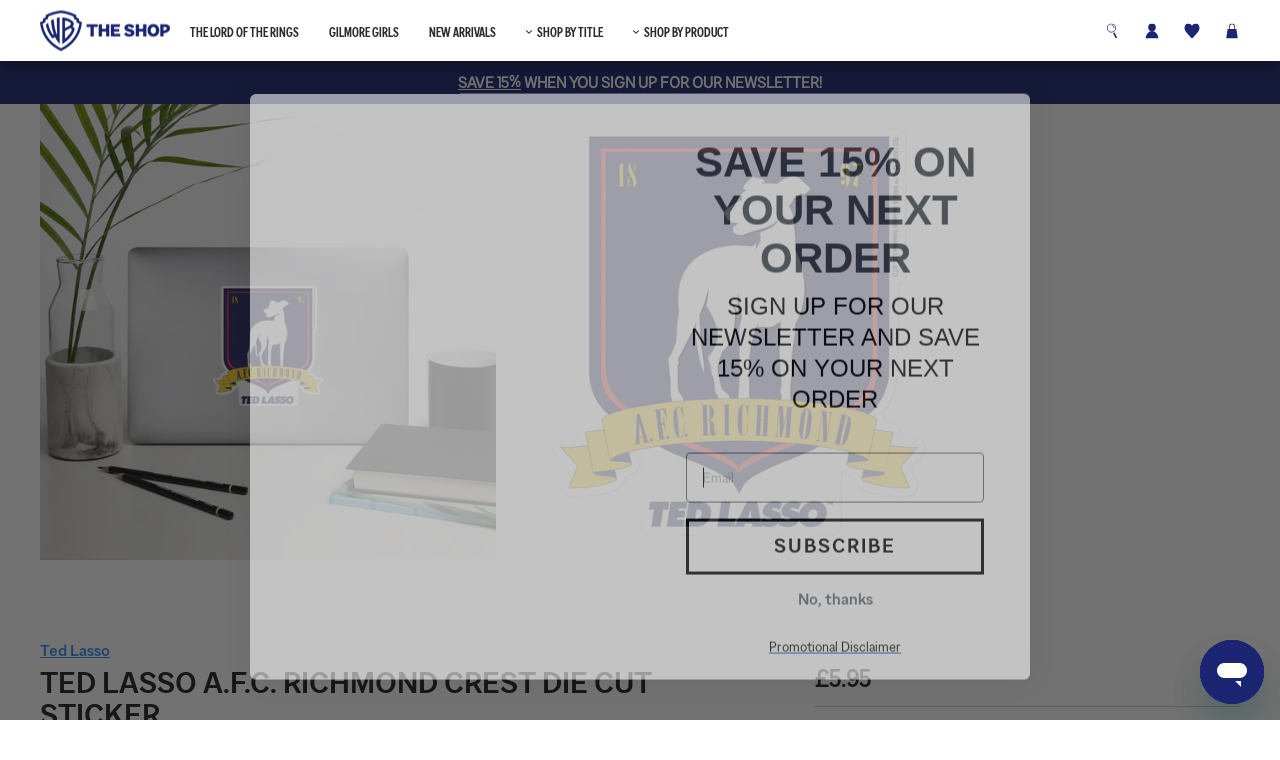

--- FILE ---
content_type: text/html; charset=utf-8
request_url: https://shop.warnerbros.co.uk/products/ted-lasso-a-f-c-richmond-crest-die-cut-sticker?variant=40482983837864
body_size: 46273
content:
<!doctype html>
<html class="no-js" lang="en" dir="ltr">
<head>
<style>
/*=========================
    DEFER IMAGES
=========================*/
.lazyload-bg, .lazyload-img {opacity: 0; transition: 250ms all linear;}
.lazyload-bg.visible, .lazyload-img.lazyloaded {opacity: 1;}
</style>

<script>
  function throttle(f, delay) {
    let timer = 0;
    return function(...args) {
        clearTimeout(timer);
        timer = setTimeout(() => f.apply(this, args), delay);
    }
}
    document.addEventListener("recommendations:loaded", function() {
      let recommendations = event.detail.section.querySelectorAll(".lazyload-img");
      recommendations.forEach((item) => {
        let responsiveJSON = JSON.parse(item.dataset.responsiveSrc);
         let responsiveSrc = responsiveJSON["412"];
          item.src = responsiveSrc;
          item.classList.add("lazyloaded");
      });
    });




  
    document.addEventListener("DOMContentLoaded", function () {

     

      
    var t = [].slice.call(document.querySelectorAll(".shopify-section .lazyload-img[fetchpriority='high'], .template-collection.template-suffix-low .xl-hero-banner .lazyload-img, .shopify-section .lazyload-img, .shopify-section .lazyload-bg,  .shopify-section .lazyload-video, .universal-header-section .lazyload-img"));
      t.sort((a, b) => {
        if (a.fetchPriority === 'high') {
          return -1;
        } else {
          return 1;
        }
      });
      t.push(t.splice(t.findIndex(element => element.fetchPriority == 'low'), 1)[0]);
      let windowBreakpoints = ["100", "200", "350", "412", "540", "720", "900", "1080", "1296", "1512", "1728", "1944", "2048"];
      var mqls = [ 
        window.matchMedia("(min-width: 2048px)"),
        window.matchMedia("(min-width: 1944px)"),
        window.matchMedia("(min-width: 1728px)"),
        window.matchMedia("(min-width: 1512px)"),
        window.matchMedia("(min-width: 1296px)"),
        window.matchMedia("(min-width: 1080px)"),
        window.matchMedia("(min-width: 900px)"),
        window.matchMedia("(min-width: 720px)"),
        window.matchMedia("(min-width: 650px)"),
        window.matchMedia("(min-width: 540px)"),
        window.matchMedia("(min-width: 412px)"),
        window.matchMedia("(min-width: 350px)"),
        window.matchMedia("(min-width: 200px)"),
        window.matchMedia("(min-height: 100px)")
      ];

      let currentBreakpoint = 200;
      mqls.some(breakpoint => {
           if (breakpoint.matches == true) {
             currentBreakpoint = parseInt(breakpoint.media.replace("(min-width: ", "").replace("px)", ""))
           }
          return (breakpoint.matches == true);
        });
        
        let resizeObserver = new ResizeObserver(throttle((entries) => {
        let tempBreakpoint = currentBreakpoint;
         mqls.some(breakpoint => {
           tempBreakpoint = parseInt(breakpoint.media.replace("(min-width: ", "").replace("px)", ""));
          return (breakpoint.matches == true);
        });
         for (let entry of entries) {
           if (tempBreakpoint != currentBreakpoint) {
             currentBreakpoint = tempBreakpoint;
             if (typeof(entry.target.dataset.responsiveSrc) !== 'undefined') {
                 let responsiveJSON = JSON.parse(entry.target.dataset.responsiveSrc);
                 let newSrc = responsiveJSON[currentBreakpoint];
                 entry.target.src = newSrc;
             }
             let sliders = document.querySelectorAll(".flickity-enabled");
             sliders.forEach((slider) => {
               let flickityElement = Flickity.data(slider);
               flickityElement.reposition();
               flickityElement.resize();
             });
           }
           
         }
      }, 150));
    
      if ("IntersectionObserver" in window) {
        let e = new IntersectionObserver(function (t, i) {
            t.forEach(function (t) {
               if (t.isIntersecting && t.target.classList.contains("lazyload-bg")) {
                 t.target.classList.add("visible");
                 e.unobserve(t.target);
               } else if (t.isIntersecting && t.target.classList.contains("lazyload-img")){
                 if (typeof(t.target.dataset.responsiveSrc) !== 'undefined') {
                   let responsiveJSON = JSON.parse(t.target.dataset.responsiveSrc);
                   let containerElement = t.target.closest(".lazyload-container");
                   let responsiveSrc = responsiveJSON["200"];
                    if (containerElement.offsetWidth >= 2048) {
        
                      responsiveSrc = responsiveJSON["2048"];
                    } else if (containerElement.offsetWidth >= 1944) {
       
                      responsiveSrc = responsiveJSON["2048"];
                    } else if (containerElement.offsetWidth >= 1728) {

                      responsiveSrc = responsiveJSON["1944"];
                    } else if (containerElement.offsetWidth >= 1512) {

                      responsiveSrc = responsiveJSON["1728"];
                    } else if (containerElement.offsetWidth >= 1296) {
      
                      responsiveSrc = responsiveJSON["1512"];
                    } else if (containerElement.offsetWidth >= 1080) {

                      responsiveSrc = responsiveJSON["1296"];
                    } else if (containerElement.offsetWidth >= 900) {
              
                      responsiveSrc = responsiveJSON["1080"];
                    } else if (containerElement.offsetWidth >= 720) {
       
                      responsiveSrc = responsiveJSON["900"];
                    } else if (containerElement.offsetWidth >= 650) {
                      
                    responsiveSrc = responsiveJSON["720"];
                    } else if (containerElement.offsetWidth >= 540) {
     
                      responsiveSrc = responsiveJSON["720"];
                    } else if (containerElement.offsetWidth >= 412) {
       
                      responsiveSrc = responsiveJSON["412"];
                    } else if (containerElement.offsetWidth >= 330) {
                      responsiveSrc = responsiveJSON["412"];
                    }else if (containerElement.offsetWidth >= 200) {
                      responsiveSrc = responsiveJSON["200"];
                    }else if (containerElement.offsetWidth >= 160 && responsiveJSON["160"]) {
                      responsiveSrc = responsiveJSON["160"];
                    } else {
                      responsiveSrc = responsiveJSON["100"];
                    }
                   t.target.src = responsiveSrc;
                 } else {
                   t.target.src = t.target.dataset.src;
                 }
                 
                 t.target.classList.add("lazyloaded");
                 e.unobserve(t.target);
                 resizeObserver.observe(t.target);
                 
               }
            });
        });
        t.forEach(function (t) {
            e.observe(t);
        });
        /* Mutation observer */
MutationObserver = window.MutationObserver || window.WebKitMutationObserver;

var mutationObserver = new MutationObserver(function(mutations, observer) {
    // fired when a mutation occurs
  let newCardsToLoad = mutations[0].target.querySelectorAll(".lazyload-img");
  newCardsToLoad.forEach(function(t) {
    e.observe(t);
  })
});

// define what element should be observed by the observer
// and what types of mutations trigger the callback
  let collectionGrid = document.getElementById("CollectionAjaxContent");
        if (collectionGrid) {
          mutationObserver.observe(collectionGrid, {
  childList: true
  //...
});
        }

    }
    
});

  
  </script>

  
  

  
  <script src="https://cdn.cookielaw.org/scripttemplates/otSDKStub.js" data-document-language="true" type="text/javascript" charset="UTF-8" data-domain-script="f37b4730-fdd3-4e8f-981f-14e7518ddc21" ></script>
  <script type="text/javascript">

    // function to pull cookie value
  function getCookie(name) {
      var value = "; " + document.cookie;
      var parts = value.split("; " + name + "=");
      if (parts.length == 2) return parts.pop().split(";").shift();
  }

  function OptanonWrapper() {
      console.log("OptanonWrapper called");

      var OABCcookieName = "OptanonAlertBoxClosed";
      var bannerAcceptBtn = document.getElementById("onetrust-accept-btn-handler");
      var pcAllowAllBtn = document.getElementById("accept-recommended-btn-handler");
      var pcSaveBtn = document.getElementsByClassName("save-preference-btn-handler onetrust-close-btn-handler button-theme")[0];
      var OABCcookie = getCookie(OABCcookieName);

      // IF logic needed here because ot-banner-sdk DIV is not injected on page loads if banner is not exposed

      if (!OABCcookie && bannerAcceptBtn) {
          bannerAcceptBtn.addEventListener('click', function() {
              console.log("Allowed all via Banner");
              location.reload();
          });
      }
      if (pcAllowAllBtn)
          pcAllowAllBtn.addEventListener('click', function() {
              console.log("Allowed all via Preference Center");
              location.reload();
          });

      pcSaveBtn.addEventListener('click', function() {
          console.log("Set custom settings via Preference Center");
          location.reload();
      });
  }

  </script>
  


  <meta charset="utf-8">
  <meta http-equiv="X-UA-Compatible" content="IE=edge,chrome=1">
  <meta name="viewport" content="width=device-width,initial-scale=1">
  <meta name="theme-color" content="#1b2571">
  <link rel="canonical" href="https://shop.warnerbros.co.uk/products/ted-lasso-a-f-c-richmond-crest-die-cut-sticker">
  <link rel="preconnect" href="https://cdn.shopify.com">
  <link rel="preconnect" href="https://fonts.shopifycdn.com">
  <link rel="dns-prefetch" href="https://productreviews.shopifycdn.com">
  <link rel="dns-prefetch" href="https://ajax.googleapis.com">
  <link rel="dns-prefetch" href="https://maps.googleapis.com">
  <link rel="dns-prefetch" href="https://maps.gstatic.com">
  <link rel="preconnect" href="https://www.googletagmanager.com">
  <link rel="preconnect" href="https://www.google-analytics.com"><link rel="shortcut icon" href="//shop.warnerbros.co.uk/cdn/shop/files/WBShop_Favicon_32x32.png?v=1680289892" type="image/png" /><title>Ted Lasso A.F.C. Richmond Crest Die Cut Sticker
</title>
<meta name="description" content="Show of your favorite show with this vibrant sticker on virtually any surface! Dimensions: 5.5&#39;&#39;x5.5&#39;&#39;. Made Of: Durable vinyl, perfect for indoor and outdoor use. Application: Don&#39;t forget to clean the surface before applying the sticker."><meta property="og:site_name" content="Warner Bros. Shop - UK">
  <meta property="og:url" content="https://shop.warnerbros.co.uk/products/ted-lasso-a-f-c-richmond-crest-die-cut-sticker">
  <meta property="og:title" content="Ted Lasso A.F.C. Richmond Crest Die Cut Sticker">
  <meta property="og:type" content="product">
  <meta property="og:description" content="Show of your favorite show with this vibrant sticker on virtually any surface! Dimensions: 5.5&#39;&#39;x5.5&#39;&#39;. Made Of: Durable vinyl, perfect for indoor and outdoor use. Application: Don&#39;t forget to clean the surface before applying the sticker."><meta property="og:image" content="http://shop.warnerbros.co.uk/cdn/shop/products/TL-AFCR-CRST-10165-2-MF.jpg?v=1626383665">
    <meta property="og:image:secure_url" content="https://shop.warnerbros.co.uk/cdn/shop/products/TL-AFCR-CRST-10165-2-MF.jpg?v=1626383665">
    <meta property="og:image:width" content="1000">
    <meta property="og:image:height" content="1000"><meta name="twitter:site" content="@shopify">
  <meta name="twitter:card" content="summary_large_image">
  <meta name="twitter:title" content="Ted Lasso A.F.C. Richmond Crest Die Cut Sticker">
  <meta name="twitter:description" content="Show of your favorite show with this vibrant sticker on virtually any surface! Dimensions: 5.5&#39;&#39;x5.5&#39;&#39;. Made Of: Durable vinyl, perfect for indoor and outdoor use. Application: Don&#39;t forget to clean the surface before applying the sticker.">
<style data-shopify>@font-face {
  font-family: "Tenor Sans";
  font-weight: 400;
  font-style: normal;
  font-display: swap;
  src: url("//shop.warnerbros.co.uk/cdn/fonts/tenor_sans/tenorsans_n4.966071a72c28462a9256039d3e3dc5b0cf314f65.woff2") format("woff2"),
       url("//shop.warnerbros.co.uk/cdn/fonts/tenor_sans/tenorsans_n4.2282841d948f9649ba5c3cad6ea46df268141820.woff") format("woff");
}

  @font-face {
  font-family: Outfit;
  font-weight: 300;
  font-style: normal;
  font-display: swap;
  src: url("//shop.warnerbros.co.uk/cdn/fonts/outfit/outfit_n3.8c97ae4c4fac7c2ea467a6dc784857f4de7e0e37.woff2") format("woff2"),
       url("//shop.warnerbros.co.uk/cdn/fonts/outfit/outfit_n3.b50a189ccde91f9bceee88f207c18c09f0b62a7b.woff") format("woff");
}


  @font-face {
  font-family: Outfit;
  font-weight: 600;
  font-style: normal;
  font-display: swap;
  src: url("//shop.warnerbros.co.uk/cdn/fonts/outfit/outfit_n6.dfcbaa80187851df2e8384061616a8eaa1702fdc.woff2") format("woff2"),
       url("//shop.warnerbros.co.uk/cdn/fonts/outfit/outfit_n6.88384e9fc3e36038624caccb938f24ea8008a91d.woff") format("woff");
}

  
  
</style><link href="//shop.warnerbros.co.uk/cdn/shop/t/66/assets/critical.css?v=99906530880554974811764778116" rel="stylesheet" type="text/css" media="all" />
  <link href="//shop.warnerbros.co.uk/cdn/shop/t/66/assets/theme.css?v=101752773741304133871764778356" rel="stylesheet" type="text/css" media="all" />
  <link rel="stylesheet" href="//shop.warnerbros.co.uk/cdn/shop/t/66/assets/component-wishlist-styles.css?v=165469874813666159511764778116" media="print" onload="this.media='all'">
  <link rel="stylesheet" href="//shop.warnerbros.co.uk/cdn/shop/t/66/assets/component-customizer-styles.css?v=103330079098876537211764778116" media="print" onload="this.media='all'">
  <link rel="stylesheet" href="//shop.warnerbros.co.uk/cdn/shop/t/66/assets/component-premium-page.css?v=53241037335435028901764778116" media="print" onload="this.media='all'">
  <link rel="stylesheet" href="//shop.warnerbros.co.uk/cdn/shop/t/66/assets/component-cart-drawer.css?v=153812289849327038891764778116" media="print" onload="this.media='all'"><style data-shopify>:root {
    --typeHeaderPrimary: wb-sans, "Tenor Sans";
    --typeHeaderFallback: sans-serif;
    --typeHeaderSize: 36px;
    --typeHeaderWeight: 400;
    --typeHeaderLineHeight: 1;
    --typeHeaderSpacing: 0.0em;

    --typeBasePrimary:Outfit;
    --typeBaseFallback:sans-serif;
    --typeBaseSize: 18px;
    --typeBaseWeight: 300;
    --typeBaseSpacing: 0.025em;
    --typeBaseLineHeight: 1.4;

    --typeCollectionTitle: 20px;

    --iconWeight: 2px;
    --iconLinecaps: miter;

    
      --buttonRadius: 0px;
    

    --colorGridOverlayOpacity: 0.1;
  }

  .placeholder-content {
    background-image: linear-gradient(100deg, #ffffff 40%, #f7f7f7 63%, #ffffff 79%);
  }</style><link href="//shop.warnerbros.co.uk/cdn/shop/t/66/assets/styles.css?v=110422972630084130641764778355" rel="stylesheet" type="text/css" media="all" />
  <link rel="stylesheet" href="//shop.warnerbros.co.uk/cdn/shop/t/66/assets/customer-templates.css?v=158227693244581203941764778116" media="print" onload="this.media='all'">
  <link rel="stylesheet" href="//shop.warnerbros.co.uk/cdn/shop/t/66/assets/component-footer.css?v=22992642812912135071764778116" media="print" onload="this.media='all'">
  <link rel="stylesheet" href="//shop.warnerbros.co.uk/cdn/shop/t/66/assets/free-shipping-messages.css?v=30770644252364801541764778116" media="print" onload="this.media='all'">
  <link href="//shop.warnerbros.co.uk/cdn/shop/t/66/assets/custom.css?v=56898684211451985691764778116" rel="stylesheet" type="text/css" media="all" />
  

  <script>
    document.documentElement.className = document.documentElement.className.replace('no-js', 'js');

    window.theme = window.theme || {};
    theme.routes = {
      home: "/",
      cart: "/cart.js",
      cartPage: "/cart",
      cartAdd: "/cart/add.js",
      cartChange: "/cart/change.js",
      search: "/search"
    };
    theme.strings = {
      soldOut: "Sold Out",
      unavailable: "Unavailable",
      inStockLabel: "In stock, ready to ship",
      stockLabel: "Low stock - [count] items left",
      willNotShipUntil: "Ready to ship [date]",
      willBeInStockAfter: "Back in stock [date]",
      waitingForStock: "Inventory on the way",
      savePrice: "Save [saved_amount]",
      cartEmpty: "Your cart is currently empty.",
      cartTermsConfirmation: "You must agree with the terms and conditions of sales to check out",
      searchCollections: "Collections:",
      searchPages: "Pages:",
      searchArticles: "Articles:"
    };
    theme.settings = {
      dynamicVariantsEnable: false,
      cartType: "drawer",
      isCustomerTemplate: false,
      moneyFormat: "£{{amount}}",
      saveType: "percent",
      productImageSize: "square",
      productImageCover: false,
      predictiveSearch: true,
      predictiveSearchType: "product,article,page,collection",
      quickView: false,
      themeName: 'Impulse',
      themeVersion: "5.5.0"
    };
  </script>

  <script>window.performance && window.performance.mark && window.performance.mark('shopify.content_for_header.start');</script><meta name="google-site-verification" content="amAogl6W8R5hH3lgMJwn9bX3yuFP1aK6k36nhUciHYI">
<meta name="google-site-verification" content="z3IEq9tI6928FURWRvkXz-p-4X5gKfOw2PwZZN1QS2E">
<meta name="google-site-verification" content="nb78C6H4oTDfQ3Zu5MkzT1X25c0JfmckXGdbXYA5sSQ">
<meta name="facebook-domain-verification" content="88ow3oby9aiev0orjdsur75nry8e6r">
<meta id="shopify-digital-wallet" name="shopify-digital-wallet" content="/58430259368/digital_wallets/dialog">
<meta name="shopify-checkout-api-token" content="6733e93b58565231ce207a841a904a56">
<meta id="in-context-paypal-metadata" data-shop-id="58430259368" data-venmo-supported="false" data-environment="production" data-locale="en_US" data-paypal-v4="true" data-currency="GBP">
<link rel="alternate" type="application/json+oembed" href="https://shop.warnerbros.co.uk/products/ted-lasso-a-f-c-richmond-crest-die-cut-sticker.oembed">
<script async="async" src="/checkouts/internal/preloads.js?locale=en-GB"></script>
<link rel="preconnect" href="https://shop.app" crossorigin="anonymous">
<script async="async" src="https://shop.app/checkouts/internal/preloads.js?locale=en-GB&shop_id=58430259368" crossorigin="anonymous"></script>
<script id="apple-pay-shop-capabilities" type="application/json">{"shopId":58430259368,"countryCode":"GB","currencyCode":"GBP","merchantCapabilities":["supports3DS"],"merchantId":"gid:\/\/shopify\/Shop\/58430259368","merchantName":"Warner Bros. Shop - UK","requiredBillingContactFields":["postalAddress","email","phone"],"requiredShippingContactFields":["postalAddress","email","phone"],"shippingType":"shipping","supportedNetworks":["visa","maestro","masterCard","amex"],"total":{"type":"pending","label":"Warner Bros. Shop - UK","amount":"1.00"},"shopifyPaymentsEnabled":true,"supportsSubscriptions":true}</script>
<script id="shopify-features" type="application/json">{"accessToken":"6733e93b58565231ce207a841a904a56","betas":["rich-media-storefront-analytics"],"domain":"shop.warnerbros.co.uk","predictiveSearch":true,"shopId":58430259368,"locale":"en"}</script>
<script>var Shopify = Shopify || {};
Shopify.shop = "wb-shop-uk.myshopify.com";
Shopify.locale = "en";
Shopify.currency = {"active":"GBP","rate":"1.0"};
Shopify.country = "GB";
Shopify.theme = {"name":"WB UK v3.3 - Superman S...","id":186877247865,"schema_name":"Impulse","schema_version":"5.5.0","theme_store_id":null,"role":"main"};
Shopify.theme.handle = "null";
Shopify.theme.style = {"id":null,"handle":null};
Shopify.cdnHost = "shop.warnerbros.co.uk/cdn";
Shopify.routes = Shopify.routes || {};
Shopify.routes.root = "/";</script>
<script type="module">!function(o){(o.Shopify=o.Shopify||{}).modules=!0}(window);</script>
<script>!function(o){function n(){var o=[];function n(){o.push(Array.prototype.slice.apply(arguments))}return n.q=o,n}var t=o.Shopify=o.Shopify||{};t.loadFeatures=n(),t.autoloadFeatures=n()}(window);</script>
<script>
  window.ShopifyPay = window.ShopifyPay || {};
  window.ShopifyPay.apiHost = "shop.app\/pay";
  window.ShopifyPay.redirectState = null;
</script>
<script id="shop-js-analytics" type="application/json">{"pageType":"product"}</script>
<script defer="defer" async type="module" src="//shop.warnerbros.co.uk/cdn/shopifycloud/shop-js/modules/v2/client.init-shop-cart-sync_IZsNAliE.en.esm.js"></script>
<script defer="defer" async type="module" src="//shop.warnerbros.co.uk/cdn/shopifycloud/shop-js/modules/v2/chunk.common_0OUaOowp.esm.js"></script>
<script type="module">
  await import("//shop.warnerbros.co.uk/cdn/shopifycloud/shop-js/modules/v2/client.init-shop-cart-sync_IZsNAliE.en.esm.js");
await import("//shop.warnerbros.co.uk/cdn/shopifycloud/shop-js/modules/v2/chunk.common_0OUaOowp.esm.js");

  window.Shopify.SignInWithShop?.initShopCartSync?.({"fedCMEnabled":true,"windoidEnabled":true});

</script>
<script>
  window.Shopify = window.Shopify || {};
  if (!window.Shopify.featureAssets) window.Shopify.featureAssets = {};
  window.Shopify.featureAssets['shop-js'] = {"shop-cart-sync":["modules/v2/client.shop-cart-sync_DLOhI_0X.en.esm.js","modules/v2/chunk.common_0OUaOowp.esm.js"],"init-fed-cm":["modules/v2/client.init-fed-cm_C6YtU0w6.en.esm.js","modules/v2/chunk.common_0OUaOowp.esm.js"],"shop-button":["modules/v2/client.shop-button_BCMx7GTG.en.esm.js","modules/v2/chunk.common_0OUaOowp.esm.js"],"shop-cash-offers":["modules/v2/client.shop-cash-offers_BT26qb5j.en.esm.js","modules/v2/chunk.common_0OUaOowp.esm.js","modules/v2/chunk.modal_CGo_dVj3.esm.js"],"init-windoid":["modules/v2/client.init-windoid_B9PkRMql.en.esm.js","modules/v2/chunk.common_0OUaOowp.esm.js"],"init-shop-email-lookup-coordinator":["modules/v2/client.init-shop-email-lookup-coordinator_DZkqjsbU.en.esm.js","modules/v2/chunk.common_0OUaOowp.esm.js"],"shop-toast-manager":["modules/v2/client.shop-toast-manager_Di2EnuM7.en.esm.js","modules/v2/chunk.common_0OUaOowp.esm.js"],"shop-login-button":["modules/v2/client.shop-login-button_BtqW_SIO.en.esm.js","modules/v2/chunk.common_0OUaOowp.esm.js","modules/v2/chunk.modal_CGo_dVj3.esm.js"],"avatar":["modules/v2/client.avatar_BTnouDA3.en.esm.js"],"pay-button":["modules/v2/client.pay-button_CWa-C9R1.en.esm.js","modules/v2/chunk.common_0OUaOowp.esm.js"],"init-shop-cart-sync":["modules/v2/client.init-shop-cart-sync_IZsNAliE.en.esm.js","modules/v2/chunk.common_0OUaOowp.esm.js"],"init-customer-accounts":["modules/v2/client.init-customer-accounts_DenGwJTU.en.esm.js","modules/v2/client.shop-login-button_BtqW_SIO.en.esm.js","modules/v2/chunk.common_0OUaOowp.esm.js","modules/v2/chunk.modal_CGo_dVj3.esm.js"],"init-shop-for-new-customer-accounts":["modules/v2/client.init-shop-for-new-customer-accounts_JdHXxpS9.en.esm.js","modules/v2/client.shop-login-button_BtqW_SIO.en.esm.js","modules/v2/chunk.common_0OUaOowp.esm.js","modules/v2/chunk.modal_CGo_dVj3.esm.js"],"init-customer-accounts-sign-up":["modules/v2/client.init-customer-accounts-sign-up_D6__K_p8.en.esm.js","modules/v2/client.shop-login-button_BtqW_SIO.en.esm.js","modules/v2/chunk.common_0OUaOowp.esm.js","modules/v2/chunk.modal_CGo_dVj3.esm.js"],"checkout-modal":["modules/v2/client.checkout-modal_C_ZQDY6s.en.esm.js","modules/v2/chunk.common_0OUaOowp.esm.js","modules/v2/chunk.modal_CGo_dVj3.esm.js"],"shop-follow-button":["modules/v2/client.shop-follow-button_XetIsj8l.en.esm.js","modules/v2/chunk.common_0OUaOowp.esm.js","modules/v2/chunk.modal_CGo_dVj3.esm.js"],"lead-capture":["modules/v2/client.lead-capture_DvA72MRN.en.esm.js","modules/v2/chunk.common_0OUaOowp.esm.js","modules/v2/chunk.modal_CGo_dVj3.esm.js"],"shop-login":["modules/v2/client.shop-login_ClXNxyh6.en.esm.js","modules/v2/chunk.common_0OUaOowp.esm.js","modules/v2/chunk.modal_CGo_dVj3.esm.js"],"payment-terms":["modules/v2/client.payment-terms_CNlwjfZz.en.esm.js","modules/v2/chunk.common_0OUaOowp.esm.js","modules/v2/chunk.modal_CGo_dVj3.esm.js"]};
</script>
<script>(function() {
  var isLoaded = false;
  function asyncLoad() {
    if (isLoaded) return;
    isLoaded = true;
    var urls = ["\/\/swymv3free-01.azureedge.net\/code\/swym-shopify.js?shop=wb-shop-uk.myshopify.com","\/\/swymv3free-01.azureedge.net\/code\/swym-shopify.js?shop=wb-shop-uk.myshopify.com","https:\/\/wiser.expertvillagemedia.com\/assets\/js\/wiser_script.js?shop=wb-shop-uk.myshopify.com","\/\/swymv3free-01.azureedge.net\/code\/swym-shopify.js?shop=wb-shop-uk.myshopify.com","https:\/\/cdn.customily.com\/shopify\/static\/customily.shopify.script.js?shop=wb-shop-uk.myshopify.com","\/\/searchserverapi.com\/widgets\/shopify\/init.js?a=2F4K6U8E2J\u0026shop=wb-shop-uk.myshopify.com"];
    for (var i = 0; i < urls.length; i++) {
      var s = document.createElement('script');
      s.type = 'text/javascript';
      s.async = true;
      s.src = urls[i];
      var x = document.getElementsByTagName('script')[0];
      x.parentNode.insertBefore(s, x);
    }
  };
  if(window.attachEvent) {
    window.attachEvent('onload', asyncLoad);
  } else {
    window.addEventListener('load', asyncLoad, false);
  }
})();</script>
<script id="__st">var __st={"a":58430259368,"offset":-18000,"reqid":"fc43c6f9-0310-45c7-b2b3-27b4e59bd6bd-1768534193","pageurl":"shop.warnerbros.co.uk\/products\/ted-lasso-a-f-c-richmond-crest-die-cut-sticker?variant=40482983837864","u":"939aa85f03d4","p":"product","rtyp":"product","rid":6905685115048};</script>
<script>window.ShopifyPaypalV4VisibilityTracking = true;</script>
<script id="form-persister">!function(){'use strict';const t='contact',e='new_comment',n=[[t,t],['blogs',e],['comments',e],[t,'customer']],o='password',r='form_key',c=['recaptcha-v3-token','g-recaptcha-response','h-captcha-response',o],s=()=>{try{return window.sessionStorage}catch{return}},i='__shopify_v',u=t=>t.elements[r],a=function(){const t=[...n].map((([t,e])=>`form[action*='/${t}']:not([data-nocaptcha='true']) input[name='form_type'][value='${e}']`)).join(',');var e;return e=t,()=>e?[...document.querySelectorAll(e)].map((t=>t.form)):[]}();function m(t){const e=u(t);a().includes(t)&&(!e||!e.value)&&function(t){try{if(!s())return;!function(t){const e=s();if(!e)return;const n=u(t);if(!n)return;const o=n.value;o&&e.removeItem(o)}(t);const e=Array.from(Array(32),(()=>Math.random().toString(36)[2])).join('');!function(t,e){u(t)||t.append(Object.assign(document.createElement('input'),{type:'hidden',name:r})),t.elements[r].value=e}(t,e),function(t,e){const n=s();if(!n)return;const r=[...t.querySelectorAll(`input[type='${o}']`)].map((({name:t})=>t)),u=[...c,...r],a={};for(const[o,c]of new FormData(t).entries())u.includes(o)||(a[o]=c);n.setItem(e,JSON.stringify({[i]:1,action:t.action,data:a}))}(t,e)}catch(e){console.error('failed to persist form',e)}}(t)}const f=t=>{if('true'===t.dataset.persistBound)return;const e=function(t,e){const n=function(t){return'function'==typeof t.submit?t.submit:HTMLFormElement.prototype.submit}(t).bind(t);return function(){let t;return()=>{t||(t=!0,(()=>{try{e(),n()}catch(t){(t=>{console.error('form submit failed',t)})(t)}})(),setTimeout((()=>t=!1),250))}}()}(t,(()=>{m(t)}));!function(t,e){if('function'==typeof t.submit&&'function'==typeof e)try{t.submit=e}catch{}}(t,e),t.addEventListener('submit',(t=>{t.preventDefault(),e()})),t.dataset.persistBound='true'};!function(){function t(t){const e=(t=>{const e=t.target;return e instanceof HTMLFormElement?e:e&&e.form})(t);e&&m(e)}document.addEventListener('submit',t),document.addEventListener('DOMContentLoaded',(()=>{const e=a();for(const t of e)f(t);var n;n=document.body,new window.MutationObserver((t=>{for(const e of t)if('childList'===e.type&&e.addedNodes.length)for(const t of e.addedNodes)1===t.nodeType&&'FORM'===t.tagName&&a().includes(t)&&f(t)})).observe(n,{childList:!0,subtree:!0,attributes:!1}),document.removeEventListener('submit',t)}))}()}();</script>
<script integrity="sha256-4kQ18oKyAcykRKYeNunJcIwy7WH5gtpwJnB7kiuLZ1E=" data-source-attribution="shopify.loadfeatures" defer="defer" src="//shop.warnerbros.co.uk/cdn/shopifycloud/storefront/assets/storefront/load_feature-a0a9edcb.js" crossorigin="anonymous"></script>
<script crossorigin="anonymous" defer="defer" src="//shop.warnerbros.co.uk/cdn/shopifycloud/storefront/assets/shopify_pay/storefront-65b4c6d7.js?v=20250812"></script>
<script data-source-attribution="shopify.dynamic_checkout.dynamic.init">var Shopify=Shopify||{};Shopify.PaymentButton=Shopify.PaymentButton||{isStorefrontPortableWallets:!0,init:function(){window.Shopify.PaymentButton.init=function(){};var t=document.createElement("script");t.src="https://shop.warnerbros.co.uk/cdn/shopifycloud/portable-wallets/latest/portable-wallets.en.js",t.type="module",document.head.appendChild(t)}};
</script>
<script data-source-attribution="shopify.dynamic_checkout.buyer_consent">
  function portableWalletsHideBuyerConsent(e){var t=document.getElementById("shopify-buyer-consent"),n=document.getElementById("shopify-subscription-policy-button");t&&n&&(t.classList.add("hidden"),t.setAttribute("aria-hidden","true"),n.removeEventListener("click",e))}function portableWalletsShowBuyerConsent(e){var t=document.getElementById("shopify-buyer-consent"),n=document.getElementById("shopify-subscription-policy-button");t&&n&&(t.classList.remove("hidden"),t.removeAttribute("aria-hidden"),n.addEventListener("click",e))}window.Shopify?.PaymentButton&&(window.Shopify.PaymentButton.hideBuyerConsent=portableWalletsHideBuyerConsent,window.Shopify.PaymentButton.showBuyerConsent=portableWalletsShowBuyerConsent);
</script>
<script data-source-attribution="shopify.dynamic_checkout.cart.bootstrap">document.addEventListener("DOMContentLoaded",(function(){function t(){return document.querySelector("shopify-accelerated-checkout-cart, shopify-accelerated-checkout")}if(t())Shopify.PaymentButton.init();else{new MutationObserver((function(e,n){t()&&(Shopify.PaymentButton.init(),n.disconnect())})).observe(document.body,{childList:!0,subtree:!0})}}));
</script>
<link id="shopify-accelerated-checkout-styles" rel="stylesheet" media="screen" href="https://shop.warnerbros.co.uk/cdn/shopifycloud/portable-wallets/latest/accelerated-checkout-backwards-compat.css" crossorigin="anonymous">
<style id="shopify-accelerated-checkout-cart">
        #shopify-buyer-consent {
  margin-top: 1em;
  display: inline-block;
  width: 100%;
}

#shopify-buyer-consent.hidden {
  display: none;
}

#shopify-subscription-policy-button {
  background: none;
  border: none;
  padding: 0;
  text-decoration: underline;
  font-size: inherit;
  cursor: pointer;
}

#shopify-subscription-policy-button::before {
  box-shadow: none;
}

      </style>

<script>window.performance && window.performance.mark && window.performance.mark('shopify.content_for_header.end');</script>
  
  <script src="//shop.warnerbros.co.uk/cdn/shop/t/66/assets/vendor-scripts-v11.js" defer="defer"></script>
  <script src="//shop.warnerbros.co.uk/cdn/shop/t/66/assets/flickity-as-for-nav.js" defer="defer"></script>
  <script src="//shop.warnerbros.co.uk/cdn/shop/t/66/assets/jQuery.js?v=115860211936397945481764778116" defer></script>
  <script src="//shop.warnerbros.co.uk/cdn/shop/t/66/assets/theme.js?v=118947276627478485911764778116" defer="defer"></script>
  <script src="//shop.warnerbros.co.uk/cdn/shop/t/66/assets/scripts.js?v=3446245840307723561764778116" defer="defer"></script>
  
  <script src="//shop.warnerbros.co.uk/cdn/shop/t/66/assets/custom.js?v=108112861281198594991764778116" defer="defer"></script><script>
    document.documentElement.className = document.documentElement.className.replace('no-js', 'js');

    window.theme = window.theme || {};
    theme.strings = {
      soldOut: "Sold Out",
      unavailable: "Unavailable",
      inStockLabel: "In stock, ready to ship",
      stockLabel: "Low stock - [count] items left",
      willNotShipUntil: "Ready to ship [date]",
      willBeInStockAfter: "Back in stock [date]",
      waitingForStock: "Inventory on the way",
      savePrice: "Save [saved_amount]",
      cartEmpty: "Your cart is currently empty.",
      cartTermsConfirmation: "You must agree with the terms and conditions of sales to check out",
      searchCollections: "Collections:",
      searchPages: "Pages:",
      searchArticles: "Articles:"
    };
    theme.settings = {
      dynamicVariantsEnable: false,
      cartType: "drawer",
      isCustomerTemplate: false,
      moneyFormat: "£{{amount}}",
      saveType: "percent",
      productImageSize: "square",
      productImageCover: false,
      predictiveSearch: true,
      predictiveSearchType: "product,article,page,collection",
      quickView: false,
      themeName: 'Impulse',
      themeVersion: "5.5.0"
    };
  </script>
  

  
 <!-- Google tag (gtag.js) -->
  <script async src="//shop.warnerbros.co.uk/cdn/shop/t/66/assets/GTM.js?v=66573149249234340391764778116"></script>
  <meta name="google-site-verification" content="Dv_WqBGZufgljrWH5oHZqdjW2fRdAZYT5fleKRZKJUg" />
  <meta name="google-site-verification" content="dgQdQ0Bo-BFQTT6ALtKCfzJBhEkjGQwCV8ofOA-ngdk" />  
  <meta name="google-site-verification" content="YmWpc9pd-rCm1k5C7Fct83aMndY2HjRqV8jVhR-Be7c" />
  <meta name="google-site-verification" content="07giQV3yV0ri-64hh6BwsUUTJ3DX_3rKODIE9wCLi1k" />
  
  
    <!-- PHD Facebook Pixel Code -->
  <noscript>
    <img height="1" width="1" 
         src="https://www.facebook.com/tr?id= 422211278340939&ev=PageView
              &noscript=1"/>
  </noscript>
  <!-- End Facebook Pixel Code -->

        
  
     
<!-- Start of Chatbot Widget script --> 
    
  <script id="ze-snippet" src="https://static.zdassets.com/ekr/snippet.js?key=c1f389b2-a284-4bba-9e3e-c155df5ca744"> </script> 
  
<!-- End of Chatbot Widget script -->   

  

  
  
<!-- BEGIN app block: shopify://apps/klaviyo-email-marketing-sms/blocks/klaviyo-onsite-embed/2632fe16-c075-4321-a88b-50b567f42507 -->












  <script async src="https://static.klaviyo.com/onsite/js/TbbAjg/klaviyo.js?company_id=TbbAjg"></script>
  <script>!function(){if(!window.klaviyo){window._klOnsite=window._klOnsite||[];try{window.klaviyo=new Proxy({},{get:function(n,i){return"push"===i?function(){var n;(n=window._klOnsite).push.apply(n,arguments)}:function(){for(var n=arguments.length,o=new Array(n),w=0;w<n;w++)o[w]=arguments[w];var t="function"==typeof o[o.length-1]?o.pop():void 0,e=new Promise((function(n){window._klOnsite.push([i].concat(o,[function(i){t&&t(i),n(i)}]))}));return e}}})}catch(n){window.klaviyo=window.klaviyo||[],window.klaviyo.push=function(){var n;(n=window._klOnsite).push.apply(n,arguments)}}}}();</script>

  
    <script id="viewed_product">
      if (item == null) {
        var _learnq = _learnq || [];

        var MetafieldReviews = null
        var MetafieldYotpoRating = null
        var MetafieldYotpoCount = null
        var MetafieldLooxRating = null
        var MetafieldLooxCount = null
        var okendoProduct = null
        var okendoProductReviewCount = null
        var okendoProductReviewAverageValue = null
        try {
          // The following fields are used for Customer Hub recently viewed in order to add reviews.
          // This information is not part of __kla_viewed. Instead, it is part of __kla_viewed_reviewed_items
          MetafieldReviews = {};
          MetafieldYotpoRating = null
          MetafieldYotpoCount = null
          MetafieldLooxRating = null
          MetafieldLooxCount = null

          okendoProduct = null
          // If the okendo metafield is not legacy, it will error, which then requires the new json formatted data
          if (okendoProduct && 'error' in okendoProduct) {
            okendoProduct = null
          }
          okendoProductReviewCount = okendoProduct ? okendoProduct.reviewCount : null
          okendoProductReviewAverageValue = okendoProduct ? okendoProduct.reviewAverageValue : null
        } catch (error) {
          console.error('Error in Klaviyo onsite reviews tracking:', error);
        }

        var item = {
          Name: "Ted Lasso A.F.C. Richmond Crest Die Cut Sticker",
          ProductID: 6905685115048,
          Categories: ["Accessories","All","All Products - Klaviyo","Best Sellers","Fan Favourites","Father's Day","Gifts under £20","Gifts under £50","Home \u0026 Office","Merchandise","Promo Eligible","Stickers","Stocking Fillers","Ted Lasso","Ted Lasso A.F.C Richmond Collection","Ted Lasso GIfts"],
          ImageURL: "https://shop.warnerbros.co.uk/cdn/shop/products/TL-AFCR-CRST-10165-2-MF_grande.jpg?v=1626383665",
          URL: "https://shop.warnerbros.co.uk/products/ted-lasso-a-f-c-richmond-crest-die-cut-sticker",
          Brand: "printful",
          Price: "£5.95",
          Value: "5.95",
          CompareAtPrice: "£0.00"
        };
        _learnq.push(['track', 'Viewed Product', item]);
        _learnq.push(['trackViewedItem', {
          Title: item.Name,
          ItemId: item.ProductID,
          Categories: item.Categories,
          ImageUrl: item.ImageURL,
          Url: item.URL,
          Metadata: {
            Brand: item.Brand,
            Price: item.Price,
            Value: item.Value,
            CompareAtPrice: item.CompareAtPrice
          },
          metafields:{
            reviews: MetafieldReviews,
            yotpo:{
              rating: MetafieldYotpoRating,
              count: MetafieldYotpoCount,
            },
            loox:{
              rating: MetafieldLooxRating,
              count: MetafieldLooxCount,
            },
            okendo: {
              rating: okendoProductReviewAverageValue,
              count: okendoProductReviewCount,
            }
          }
        }]);
      }
    </script>
  




  <script>
    window.klaviyoReviewsProductDesignMode = false
  </script>







<!-- END app block --><script src="https://cdn.shopify.com/extensions/6da6ffdd-cf2b-4a18-80e5-578ff81399ca/klarna-on-site-messaging-33/assets/index.js" type="text/javascript" defer="defer"></script>
<link href="https://monorail-edge.shopifysvc.com" rel="dns-prefetch">
<script>(function(){if ("sendBeacon" in navigator && "performance" in window) {try {var session_token_from_headers = performance.getEntriesByType('navigation')[0].serverTiming.find(x => x.name == '_s').description;} catch {var session_token_from_headers = undefined;}var session_cookie_matches = document.cookie.match(/_shopify_s=([^;]*)/);var session_token_from_cookie = session_cookie_matches && session_cookie_matches.length === 2 ? session_cookie_matches[1] : "";var session_token = session_token_from_headers || session_token_from_cookie || "";function handle_abandonment_event(e) {var entries = performance.getEntries().filter(function(entry) {return /monorail-edge.shopifysvc.com/.test(entry.name);});if (!window.abandonment_tracked && entries.length === 0) {window.abandonment_tracked = true;var currentMs = Date.now();var navigation_start = performance.timing.navigationStart;var payload = {shop_id: 58430259368,url: window.location.href,navigation_start,duration: currentMs - navigation_start,session_token,page_type: "product"};window.navigator.sendBeacon("https://monorail-edge.shopifysvc.com/v1/produce", JSON.stringify({schema_id: "online_store_buyer_site_abandonment/1.1",payload: payload,metadata: {event_created_at_ms: currentMs,event_sent_at_ms: currentMs}}));}}window.addEventListener('pagehide', handle_abandonment_event);}}());</script>
<script id="web-pixels-manager-setup">(function e(e,d,r,n,o){if(void 0===o&&(o={}),!Boolean(null===(a=null===(i=window.Shopify)||void 0===i?void 0:i.analytics)||void 0===a?void 0:a.replayQueue)){var i,a;window.Shopify=window.Shopify||{};var t=window.Shopify;t.analytics=t.analytics||{};var s=t.analytics;s.replayQueue=[],s.publish=function(e,d,r){return s.replayQueue.push([e,d,r]),!0};try{self.performance.mark("wpm:start")}catch(e){}var l=function(){var e={modern:/Edge?\/(1{2}[4-9]|1[2-9]\d|[2-9]\d{2}|\d{4,})\.\d+(\.\d+|)|Firefox\/(1{2}[4-9]|1[2-9]\d|[2-9]\d{2}|\d{4,})\.\d+(\.\d+|)|Chrom(ium|e)\/(9{2}|\d{3,})\.\d+(\.\d+|)|(Maci|X1{2}).+ Version\/(15\.\d+|(1[6-9]|[2-9]\d|\d{3,})\.\d+)([,.]\d+|)( \(\w+\)|)( Mobile\/\w+|) Safari\/|Chrome.+OPR\/(9{2}|\d{3,})\.\d+\.\d+|(CPU[ +]OS|iPhone[ +]OS|CPU[ +]iPhone|CPU IPhone OS|CPU iPad OS)[ +]+(15[._]\d+|(1[6-9]|[2-9]\d|\d{3,})[._]\d+)([._]\d+|)|Android:?[ /-](13[3-9]|1[4-9]\d|[2-9]\d{2}|\d{4,})(\.\d+|)(\.\d+|)|Android.+Firefox\/(13[5-9]|1[4-9]\d|[2-9]\d{2}|\d{4,})\.\d+(\.\d+|)|Android.+Chrom(ium|e)\/(13[3-9]|1[4-9]\d|[2-9]\d{2}|\d{4,})\.\d+(\.\d+|)|SamsungBrowser\/([2-9]\d|\d{3,})\.\d+/,legacy:/Edge?\/(1[6-9]|[2-9]\d|\d{3,})\.\d+(\.\d+|)|Firefox\/(5[4-9]|[6-9]\d|\d{3,})\.\d+(\.\d+|)|Chrom(ium|e)\/(5[1-9]|[6-9]\d|\d{3,})\.\d+(\.\d+|)([\d.]+$|.*Safari\/(?![\d.]+ Edge\/[\d.]+$))|(Maci|X1{2}).+ Version\/(10\.\d+|(1[1-9]|[2-9]\d|\d{3,})\.\d+)([,.]\d+|)( \(\w+\)|)( Mobile\/\w+|) Safari\/|Chrome.+OPR\/(3[89]|[4-9]\d|\d{3,})\.\d+\.\d+|(CPU[ +]OS|iPhone[ +]OS|CPU[ +]iPhone|CPU IPhone OS|CPU iPad OS)[ +]+(10[._]\d+|(1[1-9]|[2-9]\d|\d{3,})[._]\d+)([._]\d+|)|Android:?[ /-](13[3-9]|1[4-9]\d|[2-9]\d{2}|\d{4,})(\.\d+|)(\.\d+|)|Mobile Safari.+OPR\/([89]\d|\d{3,})\.\d+\.\d+|Android.+Firefox\/(13[5-9]|1[4-9]\d|[2-9]\d{2}|\d{4,})\.\d+(\.\d+|)|Android.+Chrom(ium|e)\/(13[3-9]|1[4-9]\d|[2-9]\d{2}|\d{4,})\.\d+(\.\d+|)|Android.+(UC? ?Browser|UCWEB|U3)[ /]?(15\.([5-9]|\d{2,})|(1[6-9]|[2-9]\d|\d{3,})\.\d+)\.\d+|SamsungBrowser\/(5\.\d+|([6-9]|\d{2,})\.\d+)|Android.+MQ{2}Browser\/(14(\.(9|\d{2,})|)|(1[5-9]|[2-9]\d|\d{3,})(\.\d+|))(\.\d+|)|K[Aa][Ii]OS\/(3\.\d+|([4-9]|\d{2,})\.\d+)(\.\d+|)/},d=e.modern,r=e.legacy,n=navigator.userAgent;return n.match(d)?"modern":n.match(r)?"legacy":"unknown"}(),u="modern"===l?"modern":"legacy",c=(null!=n?n:{modern:"",legacy:""})[u],f=function(e){return[e.baseUrl,"/wpm","/b",e.hashVersion,"modern"===e.buildTarget?"m":"l",".js"].join("")}({baseUrl:d,hashVersion:r,buildTarget:u}),m=function(e){var d=e.version,r=e.bundleTarget,n=e.surface,o=e.pageUrl,i=e.monorailEndpoint;return{emit:function(e){var a=e.status,t=e.errorMsg,s=(new Date).getTime(),l=JSON.stringify({metadata:{event_sent_at_ms:s},events:[{schema_id:"web_pixels_manager_load/3.1",payload:{version:d,bundle_target:r,page_url:o,status:a,surface:n,error_msg:t},metadata:{event_created_at_ms:s}}]});if(!i)return console&&console.warn&&console.warn("[Web Pixels Manager] No Monorail endpoint provided, skipping logging."),!1;try{return self.navigator.sendBeacon.bind(self.navigator)(i,l)}catch(e){}var u=new XMLHttpRequest;try{return u.open("POST",i,!0),u.setRequestHeader("Content-Type","text/plain"),u.send(l),!0}catch(e){return console&&console.warn&&console.warn("[Web Pixels Manager] Got an unhandled error while logging to Monorail."),!1}}}}({version:r,bundleTarget:l,surface:e.surface,pageUrl:self.location.href,monorailEndpoint:e.monorailEndpoint});try{o.browserTarget=l,function(e){var d=e.src,r=e.async,n=void 0===r||r,o=e.onload,i=e.onerror,a=e.sri,t=e.scriptDataAttributes,s=void 0===t?{}:t,l=document.createElement("script"),u=document.querySelector("head"),c=document.querySelector("body");if(l.async=n,l.src=d,a&&(l.integrity=a,l.crossOrigin="anonymous"),s)for(var f in s)if(Object.prototype.hasOwnProperty.call(s,f))try{l.dataset[f]=s[f]}catch(e){}if(o&&l.addEventListener("load",o),i&&l.addEventListener("error",i),u)u.appendChild(l);else{if(!c)throw new Error("Did not find a head or body element to append the script");c.appendChild(l)}}({src:f,async:!0,onload:function(){if(!function(){var e,d;return Boolean(null===(d=null===(e=window.Shopify)||void 0===e?void 0:e.analytics)||void 0===d?void 0:d.initialized)}()){var d=window.webPixelsManager.init(e)||void 0;if(d){var r=window.Shopify.analytics;r.replayQueue.forEach((function(e){var r=e[0],n=e[1],o=e[2];d.publishCustomEvent(r,n,o)})),r.replayQueue=[],r.publish=d.publishCustomEvent,r.visitor=d.visitor,r.initialized=!0}}},onerror:function(){return m.emit({status:"failed",errorMsg:"".concat(f," has failed to load")})},sri:function(e){var d=/^sha384-[A-Za-z0-9+/=]+$/;return"string"==typeof e&&d.test(e)}(c)?c:"",scriptDataAttributes:o}),m.emit({status:"loading"})}catch(e){m.emit({status:"failed",errorMsg:(null==e?void 0:e.message)||"Unknown error"})}}})({shopId: 58430259368,storefrontBaseUrl: "https://shop.warnerbros.co.uk",extensionsBaseUrl: "https://extensions.shopifycdn.com/cdn/shopifycloud/web-pixels-manager",monorailEndpoint: "https://monorail-edge.shopifysvc.com/unstable/produce_batch",surface: "storefront-renderer",enabledBetaFlags: ["2dca8a86"],webPixelsConfigList: [{"id":"2883027321","configuration":"{\"accountID\":\"TbbAjg\",\"webPixelConfig\":\"eyJlbmFibGVBZGRlZFRvQ2FydEV2ZW50cyI6IHRydWV9\"}","eventPayloadVersion":"v1","runtimeContext":"STRICT","scriptVersion":"524f6c1ee37bacdca7657a665bdca589","type":"APP","apiClientId":123074,"privacyPurposes":["ANALYTICS","MARKETING"],"dataSharingAdjustments":{"protectedCustomerApprovalScopes":["read_customer_address","read_customer_email","read_customer_name","read_customer_personal_data","read_customer_phone"]}},{"id":"2488009081","configuration":"{\"config\":\"{\\\"google_tag_ids\\\":[\\\"G-0ZPPQQL9F3\\\",\\\"AW-11011574047\\\",\\\"GT-M692B9Q2\\\"],\\\"target_country\\\":\\\"GB\\\",\\\"gtag_events\\\":[{\\\"type\\\":\\\"begin_checkout\\\",\\\"action_label\\\":[\\\"G-0ZPPQQL9F3\\\",\\\"AW-11011574047\\\/n5w7CP6-w7AbEJ-S3YIp\\\"]},{\\\"type\\\":\\\"search\\\",\\\"action_label\\\":[\\\"G-0ZPPQQL9F3\\\",\\\"AW-11011574047\\\/Qks0CIq_w7AbEJ-S3YIp\\\"]},{\\\"type\\\":\\\"view_item\\\",\\\"action_label\\\":[\\\"G-0ZPPQQL9F3\\\",\\\"AW-11011574047\\\/Ok_4CIe_w7AbEJ-S3YIp\\\",\\\"MC-KM1HK5L2HP\\\"]},{\\\"type\\\":\\\"purchase\\\",\\\"action_label\\\":[\\\"G-0ZPPQQL9F3\\\",\\\"AW-11011574047\\\/4PMfCPu-w7AbEJ-S3YIp\\\",\\\"MC-KM1HK5L2HP\\\"]},{\\\"type\\\":\\\"page_view\\\",\\\"action_label\\\":[\\\"G-0ZPPQQL9F3\\\",\\\"AW-11011574047\\\/XAMSCIS_w7AbEJ-S3YIp\\\",\\\"MC-KM1HK5L2HP\\\"]},{\\\"type\\\":\\\"add_payment_info\\\",\\\"action_label\\\":[\\\"G-0ZPPQQL9F3\\\",\\\"AW-11011574047\\\/jTQNCLX9zrAbEJ-S3YIp\\\"]},{\\\"type\\\":\\\"add_to_cart\\\",\\\"action_label\\\":[\\\"G-0ZPPQQL9F3\\\",\\\"AW-11011574047\\\/XYbVCIG_w7AbEJ-S3YIp\\\"]}],\\\"enable_monitoring_mode\\\":false}\"}","eventPayloadVersion":"v1","runtimeContext":"OPEN","scriptVersion":"b2a88bafab3e21179ed38636efcd8a93","type":"APP","apiClientId":1780363,"privacyPurposes":[],"dataSharingAdjustments":{"protectedCustomerApprovalScopes":["read_customer_address","read_customer_email","read_customer_name","read_customer_personal_data","read_customer_phone"]}},{"id":"273776808","configuration":"{\"pixel_id\":\"5424018157647577\",\"pixel_type\":\"facebook_pixel\",\"metaapp_system_user_token\":\"-\"}","eventPayloadVersion":"v1","runtimeContext":"OPEN","scriptVersion":"ca16bc87fe92b6042fbaa3acc2fbdaa6","type":"APP","apiClientId":2329312,"privacyPurposes":["ANALYTICS","MARKETING","SALE_OF_DATA"],"dataSharingAdjustments":{"protectedCustomerApprovalScopes":["read_customer_address","read_customer_email","read_customer_name","read_customer_personal_data","read_customer_phone"]}},{"id":"shopify-app-pixel","configuration":"{}","eventPayloadVersion":"v1","runtimeContext":"STRICT","scriptVersion":"0450","apiClientId":"shopify-pixel","type":"APP","privacyPurposes":["ANALYTICS","MARKETING"]},{"id":"shopify-custom-pixel","eventPayloadVersion":"v1","runtimeContext":"LAX","scriptVersion":"0450","apiClientId":"shopify-pixel","type":"CUSTOM","privacyPurposes":["ANALYTICS","MARKETING"]}],isMerchantRequest: false,initData: {"shop":{"name":"Warner Bros. Shop - UK","paymentSettings":{"currencyCode":"GBP"},"myshopifyDomain":"wb-shop-uk.myshopify.com","countryCode":"GB","storefrontUrl":"https:\/\/shop.warnerbros.co.uk"},"customer":null,"cart":null,"checkout":null,"productVariants":[{"price":{"amount":5.95,"currencyCode":"GBP"},"product":{"title":"Ted Lasso A.F.C. Richmond Crest Die Cut Sticker","vendor":"printful","id":"6905685115048","untranslatedTitle":"Ted Lasso A.F.C. Richmond Crest Die Cut Sticker","url":"\/products\/ted-lasso-a-f-c-richmond-crest-die-cut-sticker","type":"Stickers"},"id":"40482983837864","image":{"src":"\/\/shop.warnerbros.co.uk\/cdn\/shop\/products\/TL-AFCR-CRST-10165-2-MF.jpg?v=1626383665"},"sku":"TL-100142-0002-TL-AFCR-CRST","title":"White \/ 3 in x 3 in","untranslatedTitle":"White \/ 3 in x 3 in"},{"price":{"amount":6.95,"currencyCode":"GBP"},"product":{"title":"Ted Lasso A.F.C. Richmond Crest Die Cut Sticker","vendor":"printful","id":"6905685115048","untranslatedTitle":"Ted Lasso A.F.C. Richmond Crest Die Cut Sticker","url":"\/products\/ted-lasso-a-f-c-richmond-crest-die-cut-sticker","type":"Stickers"},"id":"40482983903400","image":{"src":"\/\/shop.warnerbros.co.uk\/cdn\/shop\/products\/TL-AFCR-CRST-10165-2-MF.jpg?v=1626383665"},"sku":"TL-100142-0003-TL-AFCR-CRST","title":"White \/ 4 in x 4 in","untranslatedTitle":"White \/ 4 in x 4 in"},{"price":{"amount":9.95,"currencyCode":"GBP"},"product":{"title":"Ted Lasso A.F.C. Richmond Crest Die Cut Sticker","vendor":"printful","id":"6905685115048","untranslatedTitle":"Ted Lasso A.F.C. Richmond Crest Die Cut Sticker","url":"\/products\/ted-lasso-a-f-c-richmond-crest-die-cut-sticker","type":"Stickers"},"id":"40482983936168","image":{"src":"\/\/shop.warnerbros.co.uk\/cdn\/shop\/products\/TL-AFCR-CRST-10165-2-MF.jpg?v=1626383665"},"sku":"TL-100142-0001-TL-AFCR-CRST","title":"White \/ 5.5 in x 5.5 in","untranslatedTitle":"White \/ 5.5 in x 5.5 in"}],"purchasingCompany":null},},"https://shop.warnerbros.co.uk/cdn","fcfee988w5aeb613cpc8e4bc33m6693e112",{"modern":"","legacy":""},{"shopId":"58430259368","storefrontBaseUrl":"https:\/\/shop.warnerbros.co.uk","extensionBaseUrl":"https:\/\/extensions.shopifycdn.com\/cdn\/shopifycloud\/web-pixels-manager","surface":"storefront-renderer","enabledBetaFlags":"[\"2dca8a86\"]","isMerchantRequest":"false","hashVersion":"fcfee988w5aeb613cpc8e4bc33m6693e112","publish":"custom","events":"[[\"page_viewed\",{}],[\"product_viewed\",{\"productVariant\":{\"price\":{\"amount\":5.95,\"currencyCode\":\"GBP\"},\"product\":{\"title\":\"Ted Lasso A.F.C. Richmond Crest Die Cut Sticker\",\"vendor\":\"printful\",\"id\":\"6905685115048\",\"untranslatedTitle\":\"Ted Lasso A.F.C. Richmond Crest Die Cut Sticker\",\"url\":\"\/products\/ted-lasso-a-f-c-richmond-crest-die-cut-sticker\",\"type\":\"Stickers\"},\"id\":\"40482983837864\",\"image\":{\"src\":\"\/\/shop.warnerbros.co.uk\/cdn\/shop\/products\/TL-AFCR-CRST-10165-2-MF.jpg?v=1626383665\"},\"sku\":\"TL-100142-0002-TL-AFCR-CRST\",\"title\":\"White \/ 3 in x 3 in\",\"untranslatedTitle\":\"White \/ 3 in x 3 in\"}}]]"});</script><script>
  window.ShopifyAnalytics = window.ShopifyAnalytics || {};
  window.ShopifyAnalytics.meta = window.ShopifyAnalytics.meta || {};
  window.ShopifyAnalytics.meta.currency = 'GBP';
  var meta = {"product":{"id":6905685115048,"gid":"gid:\/\/shopify\/Product\/6905685115048","vendor":"printful","type":"Stickers","handle":"ted-lasso-a-f-c-richmond-crest-die-cut-sticker","variants":[{"id":40482983837864,"price":595,"name":"Ted Lasso A.F.C. Richmond Crest Die Cut Sticker - White \/ 3 in x 3 in","public_title":"White \/ 3 in x 3 in","sku":"TL-100142-0002-TL-AFCR-CRST"},{"id":40482983903400,"price":695,"name":"Ted Lasso A.F.C. Richmond Crest Die Cut Sticker - White \/ 4 in x 4 in","public_title":"White \/ 4 in x 4 in","sku":"TL-100142-0003-TL-AFCR-CRST"},{"id":40482983936168,"price":995,"name":"Ted Lasso A.F.C. Richmond Crest Die Cut Sticker - White \/ 5.5 in x 5.5 in","public_title":"White \/ 5.5 in x 5.5 in","sku":"TL-100142-0001-TL-AFCR-CRST"}],"remote":false},"page":{"pageType":"product","resourceType":"product","resourceId":6905685115048,"requestId":"fc43c6f9-0310-45c7-b2b3-27b4e59bd6bd-1768534193"}};
  for (var attr in meta) {
    window.ShopifyAnalytics.meta[attr] = meta[attr];
  }
</script>
<script class="analytics">
  (function () {
    var customDocumentWrite = function(content) {
      var jquery = null;

      if (window.jQuery) {
        jquery = window.jQuery;
      } else if (window.Checkout && window.Checkout.$) {
        jquery = window.Checkout.$;
      }

      if (jquery) {
        jquery('body').append(content);
      }
    };

    var hasLoggedConversion = function(token) {
      if (token) {
        return document.cookie.indexOf('loggedConversion=' + token) !== -1;
      }
      return false;
    }

    var setCookieIfConversion = function(token) {
      if (token) {
        var twoMonthsFromNow = new Date(Date.now());
        twoMonthsFromNow.setMonth(twoMonthsFromNow.getMonth() + 2);

        document.cookie = 'loggedConversion=' + token + '; expires=' + twoMonthsFromNow;
      }
    }

    var trekkie = window.ShopifyAnalytics.lib = window.trekkie = window.trekkie || [];
    if (trekkie.integrations) {
      return;
    }
    trekkie.methods = [
      'identify',
      'page',
      'ready',
      'track',
      'trackForm',
      'trackLink'
    ];
    trekkie.factory = function(method) {
      return function() {
        var args = Array.prototype.slice.call(arguments);
        args.unshift(method);
        trekkie.push(args);
        return trekkie;
      };
    };
    for (var i = 0; i < trekkie.methods.length; i++) {
      var key = trekkie.methods[i];
      trekkie[key] = trekkie.factory(key);
    }
    trekkie.load = function(config) {
      trekkie.config = config || {};
      trekkie.config.initialDocumentCookie = document.cookie;
      var first = document.getElementsByTagName('script')[0];
      var script = document.createElement('script');
      script.type = 'text/javascript';
      script.onerror = function(e) {
        var scriptFallback = document.createElement('script');
        scriptFallback.type = 'text/javascript';
        scriptFallback.onerror = function(error) {
                var Monorail = {
      produce: function produce(monorailDomain, schemaId, payload) {
        var currentMs = new Date().getTime();
        var event = {
          schema_id: schemaId,
          payload: payload,
          metadata: {
            event_created_at_ms: currentMs,
            event_sent_at_ms: currentMs
          }
        };
        return Monorail.sendRequest("https://" + monorailDomain + "/v1/produce", JSON.stringify(event));
      },
      sendRequest: function sendRequest(endpointUrl, payload) {
        // Try the sendBeacon API
        if (window && window.navigator && typeof window.navigator.sendBeacon === 'function' && typeof window.Blob === 'function' && !Monorail.isIos12()) {
          var blobData = new window.Blob([payload], {
            type: 'text/plain'
          });

          if (window.navigator.sendBeacon(endpointUrl, blobData)) {
            return true;
          } // sendBeacon was not successful

        } // XHR beacon

        var xhr = new XMLHttpRequest();

        try {
          xhr.open('POST', endpointUrl);
          xhr.setRequestHeader('Content-Type', 'text/plain');
          xhr.send(payload);
        } catch (e) {
          console.log(e);
        }

        return false;
      },
      isIos12: function isIos12() {
        return window.navigator.userAgent.lastIndexOf('iPhone; CPU iPhone OS 12_') !== -1 || window.navigator.userAgent.lastIndexOf('iPad; CPU OS 12_') !== -1;
      }
    };
    Monorail.produce('monorail-edge.shopifysvc.com',
      'trekkie_storefront_load_errors/1.1',
      {shop_id: 58430259368,
      theme_id: 186877247865,
      app_name: "storefront",
      context_url: window.location.href,
      source_url: "//shop.warnerbros.co.uk/cdn/s/trekkie.storefront.cd680fe47e6c39ca5d5df5f0a32d569bc48c0f27.min.js"});

        };
        scriptFallback.async = true;
        scriptFallback.src = '//shop.warnerbros.co.uk/cdn/s/trekkie.storefront.cd680fe47e6c39ca5d5df5f0a32d569bc48c0f27.min.js';
        first.parentNode.insertBefore(scriptFallback, first);
      };
      script.async = true;
      script.src = '//shop.warnerbros.co.uk/cdn/s/trekkie.storefront.cd680fe47e6c39ca5d5df5f0a32d569bc48c0f27.min.js';
      first.parentNode.insertBefore(script, first);
    };
    trekkie.load(
      {"Trekkie":{"appName":"storefront","development":false,"defaultAttributes":{"shopId":58430259368,"isMerchantRequest":null,"themeId":186877247865,"themeCityHash":"14332797684430192705","contentLanguage":"en","currency":"GBP"},"isServerSideCookieWritingEnabled":true,"monorailRegion":"shop_domain","enabledBetaFlags":["65f19447"]},"Session Attribution":{},"S2S":{"facebookCapiEnabled":true,"source":"trekkie-storefront-renderer","apiClientId":580111}}
    );

    var loaded = false;
    trekkie.ready(function() {
      if (loaded) return;
      loaded = true;

      window.ShopifyAnalytics.lib = window.trekkie;

      var originalDocumentWrite = document.write;
      document.write = customDocumentWrite;
      try { window.ShopifyAnalytics.merchantGoogleAnalytics.call(this); } catch(error) {};
      document.write = originalDocumentWrite;

      window.ShopifyAnalytics.lib.page(null,{"pageType":"product","resourceType":"product","resourceId":6905685115048,"requestId":"fc43c6f9-0310-45c7-b2b3-27b4e59bd6bd-1768534193","shopifyEmitted":true});

      var match = window.location.pathname.match(/checkouts\/(.+)\/(thank_you|post_purchase)/)
      var token = match? match[1]: undefined;
      if (!hasLoggedConversion(token)) {
        setCookieIfConversion(token);
        window.ShopifyAnalytics.lib.track("Viewed Product",{"currency":"GBP","variantId":40482983837864,"productId":6905685115048,"productGid":"gid:\/\/shopify\/Product\/6905685115048","name":"Ted Lasso A.F.C. Richmond Crest Die Cut Sticker - White \/ 3 in x 3 in","price":"5.95","sku":"TL-100142-0002-TL-AFCR-CRST","brand":"printful","variant":"White \/ 3 in x 3 in","category":"Stickers","nonInteraction":true,"remote":false},undefined,undefined,{"shopifyEmitted":true});
      window.ShopifyAnalytics.lib.track("monorail:\/\/trekkie_storefront_viewed_product\/1.1",{"currency":"GBP","variantId":40482983837864,"productId":6905685115048,"productGid":"gid:\/\/shopify\/Product\/6905685115048","name":"Ted Lasso A.F.C. Richmond Crest Die Cut Sticker - White \/ 3 in x 3 in","price":"5.95","sku":"TL-100142-0002-TL-AFCR-CRST","brand":"printful","variant":"White \/ 3 in x 3 in","category":"Stickers","nonInteraction":true,"remote":false,"referer":"https:\/\/shop.warnerbros.co.uk\/products\/ted-lasso-a-f-c-richmond-crest-die-cut-sticker?variant=40482983837864"});
      }
    });


        var eventsListenerScript = document.createElement('script');
        eventsListenerScript.async = true;
        eventsListenerScript.src = "//shop.warnerbros.co.uk/cdn/shopifycloud/storefront/assets/shop_events_listener-3da45d37.js";
        document.getElementsByTagName('head')[0].appendChild(eventsListenerScript);

})();</script>
  <script>
  if (!window.ga || (window.ga && typeof window.ga !== 'function')) {
    window.ga = function ga() {
      (window.ga.q = window.ga.q || []).push(arguments);
      if (window.Shopify && window.Shopify.analytics && typeof window.Shopify.analytics.publish === 'function') {
        window.Shopify.analytics.publish("ga_stub_called", {}, {sendTo: "google_osp_migration"});
      }
      console.error("Shopify's Google Analytics stub called with:", Array.from(arguments), "\nSee https://help.shopify.com/manual/promoting-marketing/pixels/pixel-migration#google for more information.");
    };
    if (window.Shopify && window.Shopify.analytics && typeof window.Shopify.analytics.publish === 'function') {
      window.Shopify.analytics.publish("ga_stub_initialized", {}, {sendTo: "google_osp_migration"});
    }
  }
</script>
<script
  defer
  src="https://shop.warnerbros.co.uk/cdn/shopifycloud/perf-kit/shopify-perf-kit-3.0.3.min.js"
  data-application="storefront-renderer"
  data-shop-id="58430259368"
  data-render-region="gcp-us-east1"
  data-page-type="product"
  data-theme-instance-id="186877247865"
  data-theme-name="Impulse"
  data-theme-version="5.5.0"
  data-monorail-region="shop_domain"
  data-resource-timing-sampling-rate="10"
  data-shs="true"
  data-shs-beacon="true"
  data-shs-export-with-fetch="true"
  data-shs-logs-sample-rate="1"
  data-shs-beacon-endpoint="https://shop.warnerbros.co.uk/api/collect"
></script>
</head>

<body class="template-product   " data-center-text="true" data-button_style="square" data-type_header_capitalize="true" data-type_headers_align_text="true" data-type_product_capitalize="false" data-swatch_style="round" >

  <a class="in-page-link visually-hidden skip-link" href="#MainContent">Skip to content</a>

  <div id="PageContainer" class="page-container">
    <div class="transition-body">

      

      
        <div id="shopify-section-sizing-chart-popup" class="shopify-section"><link href="//shop.warnerbros.co.uk/cdn/shop/t/66/assets/component-sizing-chart.css?v=102461620932494058611764778116" rel="stylesheet" type="text/css" media="all" />


    <div class="size-chart-overlay"></div>
    <div class="size-chart-popup">
        <p class="size-chart-close-button">X</p>
        <div class="size-chart-popup-container">
            <style>
  .size-chart-popup-container table {width: 100%!important;}
</style>

<style>
  .size-chart-popup-container table {width: 100%!important;}
</style>

<!-- T-SHIRTS / LONG SLEEVES -->


























 





  









 



   









   



 

  







 

 

 

 

 











 

















































































































<!-- END T-SHIRTS / LONG SLEEVES -->

<!-- BUTTON DOWNS -->

<!-- END BUTTON DOWNS -->

<!-- POLOS -->






<!-- END POLOS -->

<!-- VESTS -->
 

 

 















<!-- END VESTS -->

<!-- TANK TOPS -->










 

 

 



 

<!-- END TANK TOPS -->

<!-- HOODIES -->







    


























 

 



















































<!-- END HOODIES -->

<!-- Survivor x Columbia -->



<!-- END Survivor x Columbia -->
<style>
  .size-chart-popup-container table {width: 100%!important;}
</style>


<!-- CREWNECKS -->





















<!-- END CREWNECKS -->

<!-- JACKETS -->
































































<!-- END JACKETS -->

<!-- SWEATPANTS -->


























<!-- END SWEATPANTS -->

<!-- LEGGINGS -->






<!-- END LEGGINGS -->

<!-- SHORTS -->


    

    


































<!-- END SHORTS -->

<!-- SWIM WEAR -->

<!-- END SWIM WEAR -->

<!-- BABY BODYSUITS -->
















<!-- END BABY BODYSUITS -->

<!-- SLEEPWEAR -->








<!-- END SLEEPWEAR -->

<!-- FOOTWEAR -->




<!-- END FOOTWEAR -->

<!-- BAGS -->

<!-- END BAGS -->

<!-- HISTORY LIST -->

















<!-- END HISTORY LIST -->

<!-- PET GEAR -->





<!-- END PET GEAR -->

<!-- HATS -->


<!-- BUCKET HAT -->


<!-- Waffle Beanie -->


<!-- Vintage Corduroy Cap -->


<!-- Flat Bill Snapback -->



    
<!-- END HATS -->

<!-- MISCELLANEOUS -->



<!-- END MISCELLANEOUS -->

<!-- COSTUMES -->



































<!-- END COSTUMES -->

<!-- DOG ACCESSORIES -->



<!-- END DOG ACCESSORIES -->

<!-- BRAS -->



<!-- END BRAS -->

<!-- SWEATERS -->



<!-- END SWEATERS -->

<!-- BEGIN DRESSES -->



<!-- END DRESSES -->

<!-- BEING RINGS -->



<!-- END RINGS -->

<!-- BEGIN HEADBANDS -->



<!-- END HEADBANDS -->


        </div>
    </div>


<style data-shopify>



    .size-chart-button.active{display:block;}

.size-chart-close-button{color:#000000;}
.size-chart-overlay{
    
        background:#000000;
    
    opacity:0.85;
}
.size-chart-popup{
    max-width:500px;
    background:#ffffff;
    
}
.size-chart-popup-header h3{text-transform:capitalize; color:#000000;}

    .size-chart-popup-container table th,
    .size-chart-popup-container table tr,
    .size-chart-popup-container table td{
        border:1px solid #cccccc;
    }

.size-chart-popup-container table th{
    background:#cccccc;
    color:#000000;
    text-transform:capitalize;
    text-align:left;
}
.size-chart-popup-container table tr:nth-child(odd){background:#cccccc;}
.size-chart-popup-container table tr:nth-child(odd) td{color:#000000;}
.size-chart-popup-container table tr:nth-child(even){background:#ffffff;  }
.size-chart-popup-container table tr:nth-child(even) td{color:#000000;}
.size-chart-popup-container table td{text-align:left;}
</style>

<script>
     var waitForJQuerySizeChartPopup = setInterval(function () {
    if (typeof $ != 'undefined') {
        function sizeChartPopup(){
            $('.size-chart-popup-container table tbody tr').each(function() {
                var $tr = $(this);
                if ($tr.find('> td').length >= 4) {
                  $tr.parents('table').css({"width": "auto"});
                }
            });
            $('.size-chart-button').click(function (){
                $('.size-chart-overlay, .size-chart-popup').fadeIn(500);
                $('body').addClass('locked');
            });
            $('.size-chart-close-button, .size-chart-overlay').click(function (){
                $('.size-chart-overlay, .size-chart-popup').fadeOut(300);
                $('body').removeClass('locked');
            });
            if ($(".template-product .size-chart-popup-container h3").length == 0) {
              $('.size-chart-button').removeClass('active');
            }
        }
        sizeChartPopup();
    
        // Rerun Scripts in Shopify Theme Editor
        if (Shopify.designMode){
            document.addEventListener('shopify:section:load', function(){
                sizeChartPopup();
            });
            document.addEventListener('shopify:section:select', function(){
                if(event.detail.sectionId === 'sizing-chart-popup') {
                    $('.size-chart-overlay, .size-chart-popup').show();
                }
            });
            document.addEventListener('shopify:section:deselect', function(){
                if(event.detail.sectionId === 'sizing-chart-popup') {
                    $('.size-chart-overlay, .size-chart-popup').hide();
                }
            });
        }
      clearInterval(waitForJQuerySizeChartPopup);
    }
}, 10);
</script>

</div>
      
<div id="shopify-section-header" class="shopify-section"><link rel="stylesheet" href="//shop.warnerbros.co.uk/cdn/shop/t/66/assets/component-mega-menu.css?v=136304843698207093611764778116" media="print" onload="this.media='all'">
<noscript><link href="//shop.warnerbros.co.uk/cdn/shop/t/66/assets/component-mega-menu.css?v=136304843698207093611764778116" rel="stylesheet" type="text/css" media="all" /></noscript>
<div id="CartDrawer" class="drawer drawer--right">
    <form id="CartDrawerForm" action="/cart" method="post" novalidate class="drawer__contents">
      <div class="drawer__fixed-header">
        <div class="drawer__header appear-animation appear-delay-1">
          <div class="header-text-content">
            <div class="h2 drawer__title">Cart</div>
            <div class="med-body-copy cart__item-count">0 Items </div>
          </div>
          <div class="drawer__close">
            <button type="button" class="drawer__close-button js-drawer-close">
              <!--<svg aria-hidden="true" focusable="false" role="presentation" class="icon icon-close" viewBox="0 0 64 64"><path d="M19 17.61l27.12 27.13m0-27.12L19 44.74"/></svg>-->
              <svg xmlns="http://www.w3.org/2000/svg" width="20" height="20" viewBox="0 0 20 20">
    <g id="Group_1401" data-name="Group 1401" transform="translate(11299.98 -8529.021)">
      <g id="Group_8" data-name="Group 8" transform="translate(-11299.98 8529.021)">
        <path id="Path_6549" data-name="Path 6549" d="M10,0A10,10,0,1,1,0,10,10,10,0,0,1,10,0Z" transform="translate(0 0)" fill="#fff"/>
      </g>
      <g id="Group_1395" data-name="Group 1395" transform="translate(-11293.641 8535.361)">
        <line id="Line_314" data-name="Line 314" x2="0.001" y2="10.349" transform="translate(7.318 0) rotate(45)" fill="none" stroke="#004db4" stroke-width="2"/>
        <line id="Line_315" data-name="Line 315" x1="10.349" y1="0.001" transform="translate(0.002 0) rotate(45)" fill="none" stroke="#004db4" stroke-width="2"/>
      </g>
    </g>
  </svg>
  
              <span class="icon__fallback-text">Close cart</span>
            </button>
          </div>
        </div>
      </div>

      <div class="drawer__inner">
        <div class="drawer__scrollable">
          <div data-products class="appear-animation appear-delay-2"></div>
          
        </div>

        <div class="drawer__footer appear-animation appear-delay-4">
          <div data-discounts>
            
          </div>

          <div class="cart__item-sub cart__item-row">
            <div class="ajaxcart__subtotal">Subtotal</div>
            <div data-subtotal>£0.00</div>
          </div>

          <div class="cart__item-row text-center">
            <small>
              Shipping, taxes, and discount codes calculated at checkout.<br />
            </small>
          </div>

          

          <div class="cart__checkout-wrapper">
            <button type="submit" name="checkout" data-terms-required="false" class="btn cart__checkout">
              Check out
            </button>

            
          </div>
        </div>
      </div>

      <div class="drawer__cart-empty appear-animation appear-delay-2">
        <div class="drawer__scrollable empty-drawer__scrollable lazyload-container">
          
            <h4 class="h4"><p>﻿OH NO! WE DON'T SEE ANY ITEMS HERE.</p></h4>
          
          
            <img 
              fetchpriority="low"
              width="407px"
              height="860px"
              src="" 
              data-src="//shop.warnerbros.co.uk/cdn/shop/files/Group_1329_7e90a877-ed3a-48a0-b49f-adfdc1ce1f73_350x.webp?v=1665020898
"
              data-responsive-src='{
              "100": "//shop.warnerbros.co.uk/cdn/shop/files/Group_1329_7e90a877-ed3a-48a0-b49f-adfdc1ce1f73.webp?v=1665020898&width=100",
              "200": "//shop.warnerbros.co.uk/cdn/shop/files/Group_1329_7e90a877-ed3a-48a0-b49f-adfdc1ce1f73.webp?v=1665020898&width=200",
              "330": "//shop.warnerbros.co.uk/cdn/shop/files/Group_1329_7e90a877-ed3a-48a0-b49f-adfdc1ce1f73.webp?v=1665020898&width=350",
              "412": "//shop.warnerbros.co.uk/cdn/shop/files/Group_1329_7e90a877-ed3a-48a0-b49f-adfdc1ce1f73.webp?v=1665020898&width=412",
              "540": "//shop.warnerbros.co.uk/cdn/shop/files/Group_1329_7e90a877-ed3a-48a0-b49f-adfdc1ce1f73.webp?v=1665020898&width=540",
              "650": "//shop.warnerbros.co.uk/cdn/shop/files/Group_1329_7e90a877-ed3a-48a0-b49f-adfdc1ce1f73.webp?v=1665020898&width=650",
              "720": "//shop.warnerbros.co.uk/cdn/shop/files/Group_1329_7e90a877-ed3a-48a0-b49f-adfdc1ce1f73.webp?v=1665020898&width=720",
              "900": "//shop.warnerbros.co.uk/cdn/shop/files/Group_1329_7e90a877-ed3a-48a0-b49f-adfdc1ce1f73.webp?v=1665020898&width=900",
              "1080": "//shop.warnerbros.co.uk/cdn/shop/files/Group_1329_7e90a877-ed3a-48a0-b49f-adfdc1ce1f73.webp?v=1665020898&width=1080",
              "1296": "//shop.warnerbros.co.uk/cdn/shop/files/Group_1329_7e90a877-ed3a-48a0-b49f-adfdc1ce1f73.webp?v=1665020898&width=1296",
              "1512": "//shop.warnerbros.co.uk/cdn/shop/files/Group_1329_7e90a877-ed3a-48a0-b49f-adfdc1ce1f73.webp?v=1665020898&width=1512",
              "1728": "//shop.warnerbros.co.uk/cdn/shop/files/Group_1329_7e90a877-ed3a-48a0-b49f-adfdc1ce1f73.webp?v=1665020898&width=1728",
              "1944": "//shop.warnerbros.co.uk/cdn/shop/files/Group_1329_7e90a877-ed3a-48a0-b49f-adfdc1ce1f73.webp?v=1665020898&width=1944",
              "2048": "//shop.warnerbros.co.uk/cdn/shop/files/Group_1329_7e90a877-ed3a-48a0-b49f-adfdc1ce1f73.webp?v=1665020898&width=2048"}'
              alt="Your cart is currently empty." 
              class="cart-drawer-empty-img lazyload-img" />
          

        </div>
      </div>
    </form>
  </div><style>
  .site-nav__link,
  .site-nav__dropdown-link:not(.site-nav__dropdown-link--top-level) {
    font-size: 14px;
  }
  
    .site-nav__link, .mobile-nav__link--top-level {
      text-transform: uppercase;
      letter-spacing: 0.2em;
    }
    .mobile-nav__link--top-level {
      font-size: 1.1em;
    }
  

  

  
.site-header {
      box-shadow: 0 0 1px rgba(0,0,0,0.2);
    }

    .toolbar + .header-sticky-wrapper .site-header {
      border-top: 0;
    }.predictive-result__layout .grid-product__price{display:block;}</style>

<div data-section-id="header" data-section-type="header"><div class="header-sticky-wrapper">
    <div id="HeaderWrapper" class="header-wrapper header-loading"><header
        id="SiteHeader"
        class="site-header header-loading"
        data-sticky="true"
        data-overlay="false">
        <div class="page-width">
          <div
            class="header-layout header-layout--left"
            data-logo-align="left"><div class="header-item header-item--logo"><style data-shopify>.header-item--logo,
    .header-layout--left-center .header-item--logo,
    .header-layout--left-center .header-item--icons {
      -webkit-box-flex: 0 1 100px;
      -ms-flex: 0 1 100px;
      flex: 0 1 100px;
    }

    @media only screen and (min-width: 769px) {
      .header-item--logo,
      .header-layout--left-center .header-item--logo,
      .header-layout--left-center .header-item--icons {
        -webkit-box-flex: 0 0 130px;
        -ms-flex: 0 0 130px;
        flex: 0 0 130px;
      }
    }

    .site-header__logo a {
      width: 100px;
    }
    .is-light .site-header__logo .logo--inverted {
      width: 100px;
    }
    @media only screen and (min-width: 769px) {
      .site-header__logo a {
        width: 130px;
      }

      .is-light .site-header__logo .logo--inverted {
        width: 130px;
      }
    }</style><div class="h1 site-header__logo" itemscope itemtype="http://schema.org/Organization">
      <a
        href="/"
        itemprop="url"
        class="site-header__logo-link"
        style="padding-top: 31.538461538461537%"> 
        <img
          class="small--hide"
          src="//shop.warnerbros.co.uk/cdn/shop/files/WB-Shop_2023_Logo_1_130x.png?v=1767610254"
          srcset="//shop.warnerbros.co.uk/cdn/shop/files/WB-Shop_2023_Logo_1_130x.png?v=1767610254 1x, //shop.warnerbros.co.uk/cdn/shop/files/WB-Shop_2023_Logo_1_130x@2x.png?v=1767610254 2x"
          alt="Warner Bros. Shop - UK"
          itemprop="logo">
        <img
          class="medium-up--hide"
          src="//shop.warnerbros.co.uk/cdn/shop/files/WB-Shop_2023_Logo_1_100x.png?v=1767610254"
          srcset="//shop.warnerbros.co.uk/cdn/shop/files/WB-Shop_2023_Logo_1_100x.png?v=1767610254 1x, //shop.warnerbros.co.uk/cdn/shop/files/WB-Shop_2023_Logo_1_100x@2x.png?v=1767610254 2x"
          alt="Warner Bros. Shop - UK">
      </a></div></div><div class="header-item header-item--navigation"><ul class="site-nav site-navigation" role="list" aria-label="Primary"><li
      class="site-nav__item site-nav__expanded-item site-nav--has-dropdown site-nav--is-megamenu"
      >
      <div class="site-nav__item-container">
        <div class="mobile-caret"><span><svg aria-hidden="true" focusable="false" role="presentation" class="icon icon-caret" viewBox="0 0 10 6">
    <path fill-rule="evenodd" clip-rule="evenodd" d="M9.354.646a.5.5 0 00-.708 0L5 4.293 1.354.646a.5.5 0 00-.708.708l4 4a.5.5 0 00.708 0l4-4a.5.5 0 000-.708z" fill="currentColor">
</svg>  
</span></div>
        <a href="/collections/the-lord-of-the-rings" aria-label="the-lord-of-the-rings-caret-icon" class="site-nav__link site-nav__link--underline">
          <svg aria-hidden="true" focusable="false" role="presentation" class="icon icon-caret" viewBox="0 0 10 6">
    <path fill-rule="evenodd" clip-rule="evenodd" d="M9.354.646a.5.5 0 00-.708 0L5 4.293 1.354.646a.5.5 0 00-.708.708l4 4a.5.5 0 00.708 0l4-4a.5.5 0 000-.708z" fill="currentColor">
</svg>  
The Lord of The Rings 
        </a>
      </div><div class="site-nav__dropdown megamenu text-left the-lord-of-the-rings"><div class="mega-flex fourth"></div>
        </div></li><li
      class="site-nav__item site-nav__expanded-item site-nav--has-dropdown site-nav--is-megamenu"
      >
      <div class="site-nav__item-container">
        <div class="mobile-caret"><span><svg aria-hidden="true" focusable="false" role="presentation" class="icon icon-caret" viewBox="0 0 10 6">
    <path fill-rule="evenodd" clip-rule="evenodd" d="M9.354.646a.5.5 0 00-.708 0L5 4.293 1.354.646a.5.5 0 00-.708.708l4 4a.5.5 0 00.708 0l4-4a.5.5 0 000-.708z" fill="currentColor">
</svg>  
</span></div>
        <a href="/collections/gilmore-girls" aria-label="gilmore-girls-caret-icon" class="site-nav__link site-nav__link--underline">
          <svg aria-hidden="true" focusable="false" role="presentation" class="icon icon-caret" viewBox="0 0 10 6">
    <path fill-rule="evenodd" clip-rule="evenodd" d="M9.354.646a.5.5 0 00-.708 0L5 4.293 1.354.646a.5.5 0 00-.708.708l4 4a.5.5 0 00.708 0l4-4a.5.5 0 000-.708z" fill="currentColor">
</svg>  
Gilmore Girls 
        </a>
      </div><div class="site-nav__dropdown megamenu text-left gilmore-girls"><div class="mega-flex fourth"></div>
        </div></li><li
      class="site-nav__item site-nav__expanded-item site-nav--has-dropdown site-nav--is-megamenu"
      >
      <div class="site-nav__item-container">
        <div class="mobile-caret"><span><svg aria-hidden="true" focusable="false" role="presentation" class="icon icon-caret" viewBox="0 0 10 6">
    <path fill-rule="evenodd" clip-rule="evenodd" d="M9.354.646a.5.5 0 00-.708 0L5 4.293 1.354.646a.5.5 0 00-.708.708l4 4a.5.5 0 00.708 0l4-4a.5.5 0 000-.708z" fill="currentColor">
</svg>  
</span></div>
        <a href="/collections/new-arrivals" aria-label="new-arrivals-caret-icon" class="site-nav__link site-nav__link--underline">
          <svg aria-hidden="true" focusable="false" role="presentation" class="icon icon-caret" viewBox="0 0 10 6">
    <path fill-rule="evenodd" clip-rule="evenodd" d="M9.354.646a.5.5 0 00-.708 0L5 4.293 1.354.646a.5.5 0 00-.708.708l4 4a.5.5 0 00.708 0l4-4a.5.5 0 000-.708z" fill="currentColor">
</svg>  
New Arrivals 
        </a>
      </div><div class="site-nav__dropdown megamenu text-left new-arrivals"><div class="mega-flex fourth"></div>
        </div></li><li
      class="site-nav__item site-nav__expanded-item site-nav--has-dropdown site-nav--is-megamenu site-nav--has-dropdown site-nav--is-megamenu"
      aria-haspopup="true">
      <div class="site-nav__item-container">
        <div class="mobile-caret"><span><svg aria-hidden="true" focusable="false" role="presentation" class="icon icon-caret" viewBox="0 0 10 6">
    <path fill-rule="evenodd" clip-rule="evenodd" d="M9.354.646a.5.5 0 00-.708 0L5 4.293 1.354.646a.5.5 0 00-.708.708l4 4a.5.5 0 00.708 0l4-4a.5.5 0 000-.708z" fill="currentColor">
</svg>  
</span></div>
        <a href="/pages/shop-by-title" aria-label="shop-by-title-caret-icon" class="site-nav__link site-nav__link--underline site-nav__link--has-dropdown">
          <svg aria-hidden="true" focusable="false" role="presentation" class="icon icon-caret" viewBox="0 0 10 6">
    <path fill-rule="evenodd" clip-rule="evenodd" d="M9.354.646a.5.5 0 00-.708 0L5 4.293 1.354.646a.5.5 0 00-.708.708l4 4a.5.5 0 00.708 0l4-4a.5.5 0 000-.708z" fill="currentColor">
</svg>  
Shop by Title
        </a>
      </div><div class="site-nav__dropdown megamenu text-left shop-by-title"><div class="page-width">
            <div class="grid">
              <div class="grid__item medium-up--one-fifth appear-animation appear-delay-1"><div class="h5" data-child-content="#">
                    <div class="site-nav__item-container" data-child-content="#"><div class="mobile-menu-button"><span><svg aria-hidden="true" focusable="false" role="presentation" class="icon icon-caret" viewBox="0 0 10 6">
    <path fill-rule="evenodd" clip-rule="evenodd" d="M9.354.646a.5.5 0 00-.708 0L5 4.293 1.354.646a.5.5 0 00-.708.708l4 4a.5.5 0 00.708 0l4-4a.5.5 0 000-.708z" fill="currentColor">
</svg>  
</span></div><a href="#" data-child-content="#" aria-label="" class="site-nav__dropdown-link site-nav__dropdown-link--top-level">#</a>
                    </div>
                  </div>

                  <ul class="grid__item-container" role="list"><li class="grand-child__links" id="batman">
                      <a href="/collections/batman" onclick="event.stopPropagation()" aria-label="batman" class="site-nav__dropdown-link">
                        Batman
                      </a>
                    </li><li class="grand-child__links" id="beetlejuice">
                      <a href="/collections/beetlejuice" onclick="event.stopPropagation()" aria-label="beetlejuice" class="site-nav__dropdown-link">
                        Beetlejuice
                      </a>
                    </li><li class="grand-child__links" id="the-big-bang-theory">
                      <a href="/collections/the-big-bang-theory" onclick="event.stopPropagation()" aria-label="the-big-bang-theory" class="site-nav__dropdown-link">
                        The Big Bang Theory
                      </a>
                    </li><li class="grand-child__links" id="friends">
                      <a href="/collections/friends" onclick="event.stopPropagation()" aria-label="friends" class="site-nav__dropdown-link">
                        Friends
                      </a>
                    </li><li class="grand-child__links" id="game-of-thrones">
                      <a href="/collections/game-of-thrones" onclick="event.stopPropagation()" aria-label="game-of-thrones" class="site-nav__dropdown-link">
                        Game of Thrones
                      </a>
                    </li><li class="grand-child__links" id="gilmore-girls">
                      <a href="/collections/gilmore-girls" onclick="event.stopPropagation()" aria-label="gilmore-girls" class="site-nav__dropdown-link">
                        Gilmore Girls
                      </a>
                    </li><li class="grand-child__links" id="harley-quinn">
                      <a href="/collections/harley-quinn" onclick="event.stopPropagation()" aria-label="harley-quinn" class="site-nav__dropdown-link">
                        Harley Quinn
                      </a>
                    </li><li class="grand-child__links" id="house-of-the-dragon">
                      <a href="/collections/house-of-the-dragon" onclick="event.stopPropagation()" aria-label="house-of-the-dragon" class="site-nav__dropdown-link">
                        House of the Dragon
                      </a>
                    </li><li class="grand-child__links" id="the-joker">
                      <a href="/collections/joker" onclick="event.stopPropagation()" aria-label="the-joker" class="site-nav__dropdown-link">
                        The Joker
                      </a>
                    </li><li class="grand-child__links" id="looney-tunes">
                      <a href="/collections/looney-tunes" onclick="event.stopPropagation()" aria-label="looney-tunes" class="site-nav__dropdown-link">
                        Looney Tunes
                      </a>
                    </li><li class="grand-child__links" id="mortal-kombat">
                      <a href="/collections/mortal-kombat" onclick="event.stopPropagation()" aria-label="mortal-kombat" class="site-nav__dropdown-link">
                        Mortal Kombat
                      </a>
                    </li><li class="grand-child__links" id="peacemaker">
                      <a href="/collections/peacemaker" onclick="event.stopPropagation()" aria-label="peacemaker" class="site-nav__dropdown-link">
                        Peacemaker
                      </a>
                    </li><li class="grand-child__links" id="the-penguin">
                      <a href="/collections/the-penguin" onclick="event.stopPropagation()" aria-label="the-penguin" class="site-nav__dropdown-link">
                        The Penguin
                      </a>
                    </li><li class="grand-child__links" id="the-powerpuff-girls">
                      <a href="/collections/the-power-puff-girls" onclick="event.stopPropagation()" aria-label="the-powerpuff-girls" class="site-nav__dropdown-link">
                        The Powerpuff Girls 
                      </a>
                    </li><li class="grand-child__links" id="rick-and-morty">
                      <a href="/collections/rick-and-morty" onclick="event.stopPropagation()" aria-label="rick-and-morty" class="site-nav__dropdown-link">
                        Rick and Morty
                      </a>
                    </li><li class="grand-child__links" id="scooby-doo">
                      <a href="/collections/scooby-doo" onclick="event.stopPropagation()" aria-label="scooby-doo" class="site-nav__dropdown-link">
                        Scooby-Doo
                      </a>
                    </li><li class="grand-child__links" id="seinfeld">
                      <a href="/collections/seinfeld" onclick="event.stopPropagation()" aria-label="seinfeld" class="site-nav__dropdown-link">
                        Seinfeld
                      </a>
                    </li><li class="grand-child__links" id="superman">
                      <a href="/collections/superman" onclick="event.stopPropagation()" aria-label="superman" class="site-nav__dropdown-link">
                        Superman
                      </a>
                    </li><li class="grand-child__links" id="supernatural">
                      <a href="/collections/supernatural" onclick="event.stopPropagation()" aria-label="supernatural" class="site-nav__dropdown-link">
                        Supernatural
                      </a>
                    </li><li class="grand-child__links" id="the-lord-of-the-rings">
                      <a href="/collections/the-lord-of-the-rings" onclick="event.stopPropagation()" aria-label="the-lord-of-the-rings" class="site-nav__dropdown-link">
                        The Lord of the Rings
                      </a>
                    </li><li class="grand-child__links" id="ted-lasso">
                      <a href="/collections/ted-lasso" onclick="event.stopPropagation()" aria-label="ted-lasso" class="site-nav__dropdown-link">
                        Ted Lasso
                      </a>
                    </li><li class="grand-child__links" id="teen-titans-go">
                      <a href="/collections/teen-titans" onclick="event.stopPropagation()" aria-label="teen-titans-go" class="site-nav__dropdown-link">
                        Teen Titans Go! 
                      </a>
                    </li><li class="grand-child__links" id="the-white-lotus">
                      <a href="https://shop.warnerbros.co.uk/collections/the-white-lotus" onclick="event.stopPropagation()" aria-label="the-white-lotus" class="site-nav__dropdown-link">
                        The White Lotus
                      </a>
                    </li><li class="grand-child__links" id="the-wizard-of-oz">
                      <a href="/collections/the-wizard-of-oz" onclick="event.stopPropagation()" aria-label="the-wizard-of-oz" class="site-nav__dropdown-link">
                        The Wizard of Oz
                      </a>
                    </li><li class="grand-child__links" id="wonder-woman">
                      <a href="/collections/wonder-woman" onclick="event.stopPropagation()" aria-label="wonder-woman" class="site-nav__dropdown-link">
                        Wonder Woman
                      </a>
                    </li><li class="grand-child__links" id="shop-all">
                      <a href="/collections/all" onclick="event.stopPropagation()" aria-label="shop-all" class="site-nav__dropdown-link">
                        Shop All
                      </a>
                    </li></ul></div>
              
<div class="mega-menu-block fifth appear-animation appear-delay-2">
                    <div class="mega-menu-block__container lazyload-container" style="background:; ">
                      <style data-shopify>
                        .mega-menu-block-full .mega-menu-block__container{width:100%; min-width:300px;}
                      </style>
                      
                        <a class="full-link" href="https://shop.warnerbros.co.uk/collections/the-white-lotus" aria-label="-link"></a>
                      
                        
                          
                          <img class="desktop lazyload-img" 
                          src="" 
                          fetchpriority="low"
                          width="448px"
                          height="596px"
                          src="" 
                          data-src="//shop.warnerbros.co.uk/cdn/shop/files/White_Lotus_412x.jpg?v=1734977250
"
                          data-responsive-src='{
                          "100": "//shop.warnerbros.co.uk/cdn/shop/files/White_Lotus.jpg?v=1734977250&width=200",
                          "200": "//shop.warnerbros.co.uk/cdn/shop/files/White_Lotus.jpg?v=1734977250&width=200",
                          "330": "//shop.warnerbros.co.uk/cdn/shop/files/White_Lotus.jpg?v=1734977250&width=350",
                          "412": "//shop.warnerbros.co.uk/cdn/shop/files/White_Lotus.jpg?v=1734977250&width=412",
                          "540": "//shop.warnerbros.co.uk/cdn/shop/files/White_Lotus.jpg?v=1734977250&width=540",
                          "650": "//shop.warnerbros.co.uk/cdn/shop/files/White_Lotus.jpg?v=1734977250&width=650",
                          "720": "//shop.warnerbros.co.uk/cdn/shop/files/White_Lotus.jpg?v=1734977250&width=720",
                          "900": "//shop.warnerbros.co.uk/cdn/shop/files/White_Lotus.jpg?v=1734977250&width=900",
                          "1080": "//shop.warnerbros.co.uk/cdn/shop/files/White_Lotus.jpg?v=1734977250&width=1080",
                          "1296": "//shop.warnerbros.co.uk/cdn/shop/files/White_Lotus.jpg?v=1734977250&width=1296",
                          "1512": "//shop.warnerbros.co.uk/cdn/shop/files/White_Lotus.jpg?v=1734977250&width=1512",
                          "1728": "//shop.warnerbros.co.uk/cdn/shop/files/White_Lotus.jpg?v=1734977250&width=1728",
                          "1944": "//shop.warnerbros.co.uk/cdn/shop/files/White_Lotus.jpg?v=1734977250&width=1944",
                          "2048": "//shop.warnerbros.co.uk/cdn/shop/files/White_Lotus.jpg?v=1734977250&width=2048"}'
                          data-parent-fit="cover"
                          alt="mega-menu-2">
                        
                          <img class="mobile lazyload-img" 
                          src="" 
                          fetchpriority="low"
                          width="448px"
                          height="596px"
                          src="" 
                          data-src="//shop.warnerbros.co.uk/cdn/shop/files/White_Lotus_412x.jpg?v=1734977250
"
                          data-responsive-src='{
                          "100": "//shop.warnerbros.co.uk/cdn/shop/files/White_Lotus.jpg?v=1734977250&width=200",
                          "200": "//shop.warnerbros.co.uk/cdn/shop/files/White_Lotus.jpg?v=1734977250&width=200",
                          "330": "//shop.warnerbros.co.uk/cdn/shop/files/White_Lotus.jpg?v=1734977250&width=350",
                          "412": "//shop.warnerbros.co.uk/cdn/shop/files/White_Lotus.jpg?v=1734977250&width=412",
                          "540": "//shop.warnerbros.co.uk/cdn/shop/files/White_Lotus.jpg?v=1734977250&width=540",
                          "650": "//shop.warnerbros.co.uk/cdn/shop/files/White_Lotus.jpg?v=1734977250&width=650",
                          "720": "//shop.warnerbros.co.uk/cdn/shop/files/White_Lotus.jpg?v=1734977250&width=720",
                          "900": "//shop.warnerbros.co.uk/cdn/shop/files/White_Lotus.jpg?v=1734977250&width=900",
                          "1080": "//shop.warnerbros.co.uk/cdn/shop/files/White_Lotus.jpg?v=1734977250&width=1080",
                          "1296": "//shop.warnerbros.co.uk/cdn/shop/files/White_Lotus.jpg?v=1734977250&width=1296",
                          "1512": "//shop.warnerbros.co.uk/cdn/shop/files/White_Lotus.jpg?v=1734977250&width=1512",
                          "1728": "//shop.warnerbros.co.uk/cdn/shop/files/White_Lotus.jpg?v=1734977250&width=1728",
                          "1944": "//shop.warnerbros.co.uk/cdn/shop/files/White_Lotus.jpg?v=1734977250&width=1944",
                          "2048": "//shop.warnerbros.co.uk/cdn/shop/files/White_Lotus.jpg?v=1734977250&width=2048"}'
                          data-parent-fit="cover"
                          alt="mega-menu-2">
                        
                      
                      
                      <div class="mega-menu-block-content default mm-content-32beea8d-87ed-4663-945b-243f080ef9ea">
                        <style data-shopify>
                          .mm-content-32beea8d-87ed-4663-945b-243f080ef9ea, .mm-content-32beea8d-87ed-4663-945b-243f080ef9ea a{color:#333333;}
                          .mm-content-32beea8d-87ed-4663-945b-243f080ef9ea .h5{font-size:18px;}
                        </style>
                        
                          
                        
                      </div>
                    </div>
                  </div><div class="mega-menu-block fifth appear-animation appear-delay-3">
                    <div class="mega-menu-block__container lazyload-container" style="background:; ">
                      <style data-shopify>
                        .mega-menu-block-full .mega-menu-block__container{width:100%; min-width:300px;}
                      </style>
                      
                        <a class="full-link" href="/collections/gilmore-girls" aria-label="-link"></a>
                      
                        
                          
                          <img class="desktop lazyload-img" 
                          src="" 
                          fetchpriority="low"
                          width="448px"
                          height="596px"
                          src="" 
                          data-src="//shop.warnerbros.co.uk/cdn/shop/files/image_b5012959-063d-41af-a81a-a30e266f9ce6_412x.jpg?v=1734977093
"
                          data-responsive-src='{
                          "100": "//shop.warnerbros.co.uk/cdn/shop/files/image_b5012959-063d-41af-a81a-a30e266f9ce6.jpg?v=1734977093&width=200",
                          "200": "//shop.warnerbros.co.uk/cdn/shop/files/image_b5012959-063d-41af-a81a-a30e266f9ce6.jpg?v=1734977093&width=200",
                          "330": "//shop.warnerbros.co.uk/cdn/shop/files/image_b5012959-063d-41af-a81a-a30e266f9ce6.jpg?v=1734977093&width=350",
                          "412": "//shop.warnerbros.co.uk/cdn/shop/files/image_b5012959-063d-41af-a81a-a30e266f9ce6.jpg?v=1734977093&width=412",
                          "540": "//shop.warnerbros.co.uk/cdn/shop/files/image_b5012959-063d-41af-a81a-a30e266f9ce6.jpg?v=1734977093&width=540",
                          "650": "//shop.warnerbros.co.uk/cdn/shop/files/image_b5012959-063d-41af-a81a-a30e266f9ce6.jpg?v=1734977093&width=650",
                          "720": "//shop.warnerbros.co.uk/cdn/shop/files/image_b5012959-063d-41af-a81a-a30e266f9ce6.jpg?v=1734977093&width=720",
                          "900": "//shop.warnerbros.co.uk/cdn/shop/files/image_b5012959-063d-41af-a81a-a30e266f9ce6.jpg?v=1734977093&width=900",
                          "1080": "//shop.warnerbros.co.uk/cdn/shop/files/image_b5012959-063d-41af-a81a-a30e266f9ce6.jpg?v=1734977093&width=1080",
                          "1296": "//shop.warnerbros.co.uk/cdn/shop/files/image_b5012959-063d-41af-a81a-a30e266f9ce6.jpg?v=1734977093&width=1296",
                          "1512": "//shop.warnerbros.co.uk/cdn/shop/files/image_b5012959-063d-41af-a81a-a30e266f9ce6.jpg?v=1734977093&width=1512",
                          "1728": "//shop.warnerbros.co.uk/cdn/shop/files/image_b5012959-063d-41af-a81a-a30e266f9ce6.jpg?v=1734977093&width=1728",
                          "1944": "//shop.warnerbros.co.uk/cdn/shop/files/image_b5012959-063d-41af-a81a-a30e266f9ce6.jpg?v=1734977093&width=1944",
                          "2048": "//shop.warnerbros.co.uk/cdn/shop/files/image_b5012959-063d-41af-a81a-a30e266f9ce6.jpg?v=1734977093&width=2048"}'
                          data-parent-fit="cover"
                          alt="mega-menu-3">
                        
                          <img class="mobile lazyload-img" 
                          src="" 
                          fetchpriority="low"
                          width="448px"
                          height="596px"
                          src="" 
                          data-src="//shop.warnerbros.co.uk/cdn/shop/files/image_b5012959-063d-41af-a81a-a30e266f9ce6_412x.jpg?v=1734977093
"
                          data-responsive-src='{
                          "100": "//shop.warnerbros.co.uk/cdn/shop/files/image_b5012959-063d-41af-a81a-a30e266f9ce6.jpg?v=1734977093&width=200",
                          "200": "//shop.warnerbros.co.uk/cdn/shop/files/image_b5012959-063d-41af-a81a-a30e266f9ce6.jpg?v=1734977093&width=200",
                          "330": "//shop.warnerbros.co.uk/cdn/shop/files/image_b5012959-063d-41af-a81a-a30e266f9ce6.jpg?v=1734977093&width=350",
                          "412": "//shop.warnerbros.co.uk/cdn/shop/files/image_b5012959-063d-41af-a81a-a30e266f9ce6.jpg?v=1734977093&width=412",
                          "540": "//shop.warnerbros.co.uk/cdn/shop/files/image_b5012959-063d-41af-a81a-a30e266f9ce6.jpg?v=1734977093&width=540",
                          "650": "//shop.warnerbros.co.uk/cdn/shop/files/image_b5012959-063d-41af-a81a-a30e266f9ce6.jpg?v=1734977093&width=650",
                          "720": "//shop.warnerbros.co.uk/cdn/shop/files/image_b5012959-063d-41af-a81a-a30e266f9ce6.jpg?v=1734977093&width=720",
                          "900": "//shop.warnerbros.co.uk/cdn/shop/files/image_b5012959-063d-41af-a81a-a30e266f9ce6.jpg?v=1734977093&width=900",
                          "1080": "//shop.warnerbros.co.uk/cdn/shop/files/image_b5012959-063d-41af-a81a-a30e266f9ce6.jpg?v=1734977093&width=1080",
                          "1296": "//shop.warnerbros.co.uk/cdn/shop/files/image_b5012959-063d-41af-a81a-a30e266f9ce6.jpg?v=1734977093&width=1296",
                          "1512": "//shop.warnerbros.co.uk/cdn/shop/files/image_b5012959-063d-41af-a81a-a30e266f9ce6.jpg?v=1734977093&width=1512",
                          "1728": "//shop.warnerbros.co.uk/cdn/shop/files/image_b5012959-063d-41af-a81a-a30e266f9ce6.jpg?v=1734977093&width=1728",
                          "1944": "//shop.warnerbros.co.uk/cdn/shop/files/image_b5012959-063d-41af-a81a-a30e266f9ce6.jpg?v=1734977093&width=1944",
                          "2048": "//shop.warnerbros.co.uk/cdn/shop/files/image_b5012959-063d-41af-a81a-a30e266f9ce6.jpg?v=1734977093&width=2048"}'
                          data-parent-fit="cover"
                          alt="mega-menu-3">
                        
                      
                      
                      <div class="mega-menu-block-content default mm-content-7bcb9cab-240a-4d01-a502-5333198fd338">
                        <style data-shopify>
                          .mm-content-7bcb9cab-240a-4d01-a502-5333198fd338, .mm-content-7bcb9cab-240a-4d01-a502-5333198fd338 a{color:#333333;}
                          .mm-content-7bcb9cab-240a-4d01-a502-5333198fd338 .h5{font-size:18px;}
                        </style>
                        
                          
                        
                      </div>
                    </div>
                  </div><div class="mega-menu-block fifth appear-animation appear-delay-4">
                    <div class="mega-menu-block__container lazyload-container" style="background:; ">
                      <style data-shopify>
                        .mega-menu-block-full .mega-menu-block__container{width:100%; min-width:300px;}
                      </style>
                      
                        <a class="full-link" href="/collections/dc" aria-label="-link"></a>
                      
                        
                          
                          <img class="desktop lazyload-img" 
                          src="" 
                          fetchpriority="low"
                          width="448px"
                          height="596px"
                          src="" 
                          data-src="//shop.warnerbros.co.uk/cdn/shop/files/Ted_Lasso_412x.jpg?v=1699371252
"
                          data-responsive-src='{
                          "100": "//shop.warnerbros.co.uk/cdn/shop/files/Ted_Lasso.jpg?v=1699371252&width=200",
                          "200": "//shop.warnerbros.co.uk/cdn/shop/files/Ted_Lasso.jpg?v=1699371252&width=200",
                          "330": "//shop.warnerbros.co.uk/cdn/shop/files/Ted_Lasso.jpg?v=1699371252&width=350",
                          "412": "//shop.warnerbros.co.uk/cdn/shop/files/Ted_Lasso.jpg?v=1699371252&width=412",
                          "540": "//shop.warnerbros.co.uk/cdn/shop/files/Ted_Lasso.jpg?v=1699371252&width=540",
                          "650": "//shop.warnerbros.co.uk/cdn/shop/files/Ted_Lasso.jpg?v=1699371252&width=650",
                          "720": "//shop.warnerbros.co.uk/cdn/shop/files/Ted_Lasso.jpg?v=1699371252&width=720",
                          "900": "//shop.warnerbros.co.uk/cdn/shop/files/Ted_Lasso.jpg?v=1699371252&width=900",
                          "1080": "//shop.warnerbros.co.uk/cdn/shop/files/Ted_Lasso.jpg?v=1699371252&width=1080",
                          "1296": "//shop.warnerbros.co.uk/cdn/shop/files/Ted_Lasso.jpg?v=1699371252&width=1296",
                          "1512": "//shop.warnerbros.co.uk/cdn/shop/files/Ted_Lasso.jpg?v=1699371252&width=1512",
                          "1728": "//shop.warnerbros.co.uk/cdn/shop/files/Ted_Lasso.jpg?v=1699371252&width=1728",
                          "1944": "//shop.warnerbros.co.uk/cdn/shop/files/Ted_Lasso.jpg?v=1699371252&width=1944",
                          "2048": "//shop.warnerbros.co.uk/cdn/shop/files/Ted_Lasso.jpg?v=1699371252&width=2048"}'
                          data-parent-fit="cover"
                          alt="mega-menu-4">
                        
                          <img class="mobile lazyload-img" 
                          src="" 
                          fetchpriority="low"
                          width="448px"
                          height="596px"
                          src="" 
                          data-src="//shop.warnerbros.co.uk/cdn/shop/files/Ted_Lasso_412x.jpg?v=1699371252
"
                          data-responsive-src='{
                          "100": "//shop.warnerbros.co.uk/cdn/shop/files/Ted_Lasso.jpg?v=1699371252&width=200",
                          "200": "//shop.warnerbros.co.uk/cdn/shop/files/Ted_Lasso.jpg?v=1699371252&width=200",
                          "330": "//shop.warnerbros.co.uk/cdn/shop/files/Ted_Lasso.jpg?v=1699371252&width=350",
                          "412": "//shop.warnerbros.co.uk/cdn/shop/files/Ted_Lasso.jpg?v=1699371252&width=412",
                          "540": "//shop.warnerbros.co.uk/cdn/shop/files/Ted_Lasso.jpg?v=1699371252&width=540",
                          "650": "//shop.warnerbros.co.uk/cdn/shop/files/Ted_Lasso.jpg?v=1699371252&width=650",
                          "720": "//shop.warnerbros.co.uk/cdn/shop/files/Ted_Lasso.jpg?v=1699371252&width=720",
                          "900": "//shop.warnerbros.co.uk/cdn/shop/files/Ted_Lasso.jpg?v=1699371252&width=900",
                          "1080": "//shop.warnerbros.co.uk/cdn/shop/files/Ted_Lasso.jpg?v=1699371252&width=1080",
                          "1296": "//shop.warnerbros.co.uk/cdn/shop/files/Ted_Lasso.jpg?v=1699371252&width=1296",
                          "1512": "//shop.warnerbros.co.uk/cdn/shop/files/Ted_Lasso.jpg?v=1699371252&width=1512",
                          "1728": "//shop.warnerbros.co.uk/cdn/shop/files/Ted_Lasso.jpg?v=1699371252&width=1728",
                          "1944": "//shop.warnerbros.co.uk/cdn/shop/files/Ted_Lasso.jpg?v=1699371252&width=1944",
                          "2048": "//shop.warnerbros.co.uk/cdn/shop/files/Ted_Lasso.jpg?v=1699371252&width=2048"}'
                          data-parent-fit="cover"
                          alt="mega-menu-4">
                        
                      
                      
                      <div class="mega-menu-block-content default mm-content-6b47efbf-3bd9-46c6-9e88-95eff62f80ef">
                        <style data-shopify>
                          .mm-content-6b47efbf-3bd9-46c6-9e88-95eff62f80ef, .mm-content-6b47efbf-3bd9-46c6-9e88-95eff62f80ef a{color:#333333;}
                          .mm-content-6b47efbf-3bd9-46c6-9e88-95eff62f80ef .h5{font-size:18px;}
                        </style>
                        
                          
                        
                      </div>
                    </div>
                  </div></div>
          </div>
        </div></li><li
      class="site-nav__item site-nav__expanded-item site-nav--has-dropdown site-nav--is-megamenu site-nav--has-dropdown site-nav--is-megamenu"
      aria-haspopup="true">
      <div class="site-nav__item-container">
        <div class="mobile-caret"><span><svg aria-hidden="true" focusable="false" role="presentation" class="icon icon-caret" viewBox="0 0 10 6">
    <path fill-rule="evenodd" clip-rule="evenodd" d="M9.354.646a.5.5 0 00-.708 0L5 4.293 1.354.646a.5.5 0 00-.708.708l4 4a.5.5 0 00.708 0l4-4a.5.5 0 000-.708z" fill="currentColor">
</svg>  
</span></div>
        <a href="#" aria-label="shop-by-product-caret-icon" class="site-nav__link site-nav__link--underline site-nav__link--has-dropdown">
          <svg aria-hidden="true" focusable="false" role="presentation" class="icon icon-caret" viewBox="0 0 10 6">
    <path fill-rule="evenodd" clip-rule="evenodd" d="M9.354.646a.5.5 0 00-.708 0L5 4.293 1.354.646a.5.5 0 00-.708.708l4 4a.5.5 0 00.708 0l4-4a.5.5 0 000-.708z" fill="currentColor">
</svg>  
Shop by Product
        </a>
      </div><div class="site-nav__dropdown megamenu text-left shop-by-product"><div class="page-width">
            <div class="grid">
              <div class="grid__item medium-up--one-fifth appear-animation appear-delay-1"><div class="h5" data-child-content="Exclusives">
                    <div class="site-nav__item-container" data-child-content="Exclusives"><a href="/collections/exclusives" data-child-content="Exclusives" aria-label="exclusives" class="site-nav__dropdown-link site-nav__dropdown-link--top-level">Exclusives</a>
                    </div>
                  </div>

                  <ul class="grid__item-container" role="list"></ul><div class="h5" data-child-content="New Arrivals">
                    <div class="site-nav__item-container" data-child-content="New Arrivals"><a href="/collections/new-arrivals" data-child-content="New Arrivals" aria-label="new-arrivals" class="site-nav__dropdown-link site-nav__dropdown-link--top-level">New Arrivals</a>
                    </div>
                  </div>

                  <ul class="grid__item-container" role="list"></ul><div class="h5" data-child-content="Best Sellers">
                    <div class="site-nav__item-container" data-child-content="Best Sellers"><a href="/collections/best-seller" data-child-content="Best Sellers" aria-label="best-sellers" class="site-nav__dropdown-link site-nav__dropdown-link--top-level">Best Sellers</a>
                    </div>
                  </div>

                  <ul class="grid__item-container" role="list"></ul></div><div class="grid__item medium-up--one-fifth appear-animation appear-delay-2"><div class="h5" data-child-content="Clothing">
                    <div class="site-nav__item-container" data-child-content="Clothing"><div class="mobile-menu-button"><span><svg aria-hidden="true" focusable="false" role="presentation" class="icon icon-caret" viewBox="0 0 10 6">
    <path fill-rule="evenodd" clip-rule="evenodd" d="M9.354.646a.5.5 0 00-.708 0L5 4.293 1.354.646a.5.5 0 00-.708.708l4 4a.5.5 0 00.708 0l4-4a.5.5 0 000-.708z" fill="currentColor">
</svg>  
</span></div><a href="/collections/clothing" data-child-content="Clothing" aria-label="clothing" class="site-nav__dropdown-link site-nav__dropdown-link--top-level">Clothing</a>
                    </div>
                  </div>

                  <ul class="grid__item-container" role="list"><li class="grand-child__links" id="t-shirts">
                      <a href="/collections/t-shirts" onclick="event.stopPropagation()" aria-label="t-shirts" class="site-nav__dropdown-link">
                        T-Shirts
                      </a>
                    </li><li class="grand-child__links" id="replica-football-jerseys">
                      <a href="/collections/ted-lasso-football-t-shirt" onclick="event.stopPropagation()" aria-label="replica-football-jerseys" class="site-nav__dropdown-link">
                        Replica Football Jerseys
                      </a>
                    </li><li class="grand-child__links" id="hoodies-sweatshirts">
                      <a href="/collections/hoodies-sweatshirts" onclick="event.stopPropagation()" aria-label="hoodies-sweatshirts" class="site-nav__dropdown-link">
                        Hoodies & Sweatshirts
                      </a>
                    </li><li class="grand-child__links" id="tank-tops">
                      <a href="/collections/tank-tops" onclick="event.stopPropagation()" aria-label="tank-tops" class="site-nav__dropdown-link">
                        Tank Tops
                      </a>
                    </li><li class="grand-child__links" id="kids-clothing">
                      <a href="/collections/kids-clothing-1" onclick="event.stopPropagation()" aria-label="kids-clothing" class="site-nav__dropdown-link">
                        Kids Clothing
                      </a>
                    </li></ul></div><div class="grid__item medium-up--one-fifth appear-animation appear-delay-3"><div class="h5" data-child-content="Accessories">
                    <div class="site-nav__item-container" data-child-content="Accessories"><div class="mobile-menu-button"><span><svg aria-hidden="true" focusable="false" role="presentation" class="icon icon-caret" viewBox="0 0 10 6">
    <path fill-rule="evenodd" clip-rule="evenodd" d="M9.354.646a.5.5 0 00-.708 0L5 4.293 1.354.646a.5.5 0 00-.708.708l4 4a.5.5 0 00.708 0l4-4a.5.5 0 000-.708z" fill="currentColor">
</svg>  
</span></div><a href="/collections/accessories" data-child-content="Accessories" aria-label="accessories" class="site-nav__dropdown-link site-nav__dropdown-link--top-level">Accessories</a>
                    </div>
                  </div>

                  <ul class="grid__item-container" role="list"><li class="grand-child__links" id="headwear">
                      <a href="/collections/hats-beanies" onclick="event.stopPropagation()" aria-label="headwear" class="site-nav__dropdown-link">
                        Headwear
                      </a>
                    </li><li class="grand-child__links" id="phone-cases">
                      <a href="/collections/phone-accessories" onclick="event.stopPropagation()" aria-label="phone-cases" class="site-nav__dropdown-link">
                        Phone Cases
                      </a>
                    </li><li class="grand-child__links" id="bags">
                      <a href="/collections/bags" onclick="event.stopPropagation()" aria-label="bags" class="site-nav__dropdown-link">
                        Bags
                      </a>
                    </li><li class="grand-child__links" id="stickers">
                      <a href="/collections/stickers" onclick="event.stopPropagation()" aria-label="stickers" class="site-nav__dropdown-link">
                        Stickers
                      </a>
                    </li></ul></div><div class="grid__item medium-up--one-fifth appear-animation appear-delay-4"><div class="h5" data-child-content="Drinkware">
                    <div class="site-nav__item-container" data-child-content="Drinkware"><div class="mobile-menu-button"><span><svg aria-hidden="true" focusable="false" role="presentation" class="icon icon-caret" viewBox="0 0 10 6">
    <path fill-rule="evenodd" clip-rule="evenodd" d="M9.354.646a.5.5 0 00-.708 0L5 4.293 1.354.646a.5.5 0 00-.708.708l4 4a.5.5 0 00.708 0l4-4a.5.5 0 000-.708z" fill="currentColor">
</svg>  
</span></div><a href="/collections/drinkware-1" data-child-content="Drinkware" aria-label="drinkware" class="site-nav__dropdown-link site-nav__dropdown-link--top-level">Drinkware</a>
                    </div>
                  </div>

                  <ul class="grid__item-container" role="list"><li class="grand-child__links" id="mugs">
                      <a href="/collections/drinkware" onclick="event.stopPropagation()" aria-label="mugs" class="site-nav__dropdown-link">
                        Mugs
                      </a>
                    </li><li class="grand-child__links" id="glassware">
                      <a href="/collections/glassware" onclick="event.stopPropagation()" aria-label="glassware" class="site-nav__dropdown-link">
                        Glassware
                      </a>
                    </li><li class="grand-child__links" id="water-bottles">
                      <a href="/collections/water-bottles" onclick="event.stopPropagation()" aria-label="water-bottles" class="site-nav__dropdown-link">
                        Water Bottles
                      </a>
                    </li></ul></div><div class="grid__item medium-up--one-fifth appear-animation appear-delay-5"><div class="h5" data-child-content="Home & Office">
                    <div class="site-nav__item-container" data-child-content="Home & Office"><div class="mobile-menu-button"><span><svg aria-hidden="true" focusable="false" role="presentation" class="icon icon-caret" viewBox="0 0 10 6">
    <path fill-rule="evenodd" clip-rule="evenodd" d="M9.354.646a.5.5 0 00-.708 0L5 4.293 1.354.646a.5.5 0 00-.708.708l4 4a.5.5 0 00.708 0l4-4a.5.5 0 000-.708z" fill="currentColor">
</svg>  
</span></div><a href="/collections/home-office" data-child-content="Home & Office" aria-label="home-office" class="site-nav__dropdown-link site-nav__dropdown-link--top-level">Home & Office</a>
                    </div>
                  </div>

                  <ul class="grid__item-container" role="list"><li class="grand-child__links" id="blankets">
                      <a href="/collections/blankets" onclick="event.stopPropagation()" aria-label="blankets" class="site-nav__dropdown-link">
                        Blankets
                      </a>
                    </li><li class="grand-child__links" id="towels">
                      <a href="/collections/towels" onclick="event.stopPropagation()" aria-label="towels" class="site-nav__dropdown-link">
                        Towels
                      </a>
                    </li><li class="grand-child__links" id="cushions">
                      <a href="/collections/cushions" onclick="event.stopPropagation()" aria-label="cushions" class="site-nav__dropdown-link">
                        Cushions
                      </a>
                    </li><li class="grand-child__links" id="wall-art">
                      <a href="/collections/wall-art" onclick="event.stopPropagation()" aria-label="wall-art" class="site-nav__dropdown-link">
                        Wall Art
                      </a>
                    </li><li class="grand-child__links" id="tech-accessories">
                      <a href="/collections/tech-accessories" onclick="event.stopPropagation()" aria-label="tech-accessories" class="site-nav__dropdown-link">
                        Tech Accessories
                      </a>
                    </li></ul></div>
              
</div>
          </div>
        </div></li></ul>

<script>
  var waitForJQueryHeader = setInterval(function () {
    if (typeof $ != 'undefined') {
  function megaMenuSelect(){
    $(".site-nav__dropdown").each(function () {
      if($(this).has('.mega-flex').length){
        $(this).addClass('mega-full');
      } else {
        $(this).removeClass('mega-full');
      }
      if (!$(this).has(".grid__item, .mega__item").length) {
        $(this).addClass("empty");
        $(this).parent().removeClass("site-nav--has-dropdown site-nav__expanded-item site-nav--is-megamenu");
        $(this).remove();
      } else {
        $(this).removeClass("empty");
      }
    });
    $('.grid__item').each(function(){
      if($(this).children('ul').length == 0){
        $(this).addClass('stacked');
      } else if($(this).children('ul').length == 3){
        $(this).removeClass('stacked');
        $(this).addClass('max');
      } else {
        $(this).removeClass('stacked');
      }
    });
    $('ul.grid__item-container').each(function (){
      
      if($(this).children('li').length > 15){
        $(this).parent('.grid__item').removeClass('medium-up--one-fifth').addClass('split-list');
      }
      var splitli = $(".split-list .grid__item-container li");
      for(var i = 0; i < splitli.length; i+=12) {
        splitli.slice(i, i+12).wrapAll("<ul class='split-item'></ul>");
      }
      $('.split-list .grid__item-container>ul').unwrap();
    });
    $(".split-item").each(function (){
      if($(this).children('li').length == 1){
        if($("#shop-all").length){
          $(this).parent().addClass('solo');
        } else {
          $(this).parent().removeClass('solo');
        }
      }
    });
    $(".site-nav__dropdown .grid").each(function (){
      if(!$('.grid-stacked.medium-up--one-fifth', this).length) {
        $('.stacked', this).wrapAll("<div class='grid__item medium-up--one-fifth grid-stacked appear-animation'></div>");
      }
      if($(this).children('.grid__item').length == 1){
        $(this).children('.grid__item').removeClass('medium-up--one-fifth').addClass('medium-up--one-full');
      }
    });
  } megaMenuSelect();

  if (Shopify.designMode) {
    document.addEventListener('shopify:section:load', function (){
      if (event.detail.sectionId === 'header') {
        megaMenuSelect();
      }
    });
  }

        clearInterval(waitForJQueryHeader);
    }
}, 10);

</script></div><div class="header-item header-item--icons"><div class="site-nav">
  <div class="site-nav__icons"><a href="/search" aria-label="search-icon" class="site-nav__link site-nav__link--icon js-search-header">
        
        <svg class="icon__search" xmlns="http://www.w3.org/2000/svg" xmlns:xlink="http://www.w3.org/1999/xlink" width="10.866" height="15.969" viewBox="0 0 10.866 15.969">
    <g id="Group_1125" data-name="Group 1125" transform="translate(0 0)">
      <g id="Group_418" data-name="Group 418" transform="translate(0 0)" clip-path="url(#clip-path)">
        <path id="Path_6602" data-name="Path 6602" d="M9.626,4.812A4.813,4.813,0,1,0,4.812,9.626,4.813,4.813,0,0,0,9.626,4.812M4.812,8.834A4.021,4.021,0,1,1,8.834,4.812,4.026,4.026,0,0,1,4.812,8.834m0-7.023v.456A2.549,2.549,0,0,1,7.359,4.812h.456a3.005,3.005,0,0,0-3-3M8,9.474l-1.42.7,2.865,5.792,1.42-.7Z" transform="translate(0 0)"/>
      </g>
    </g>
</svg>
        <span class="icon__fallback-text">Search</span>
      </a><a class="site-nav__link site-nav__link--icon" aria-label="account-icon" href="/account">
        
        <svg xmlns="http://www.w3.org/2000/svg" xmlns:xlink="http://www.w3.org/1999/xlink" width="13.081" height="15.718" viewBox="0 0 13.081 15.718">
    <g id="Group_414" data-name="Group 414" transform="translate(0 0)" clip-path="url(#clip-path)">
      <path id="Path_6600" data-name="Path 6600" d="M7.485,8.076A4.072,4.072,0,0,0,10.52,4.1,4.043,4.043,0,0,0,6.54,0,4.043,4.043,0,0,0,2.56,4.1,4.073,4.073,0,0,0,5.595,8.076C2.432,8.619,0,11.828,0,15.718H13.08c0-3.89-2.432-7.1-5.595-7.642" transform="translate(0 0)" />
    </g>
  </svg>
        <span class="icon__fallback-text">Log in
</span>
      </a><a class="site-nav__link site-nav__link--icon swym-wishlist" aria-label="wishlist-icon" href="#swym-wishlist">
      <svg xmlns="http://www.w3.org/2000/svg" xmlns:xlink="http://www.w3.org/1999/xlink" width="14.434" height="14.471" viewBox="0 0 14.434 14.471">
    <g id="Group_416" data-name="Group 416" transform="translate(0 0)" clip-path="url(#clip-path)">
      <path id="Path_6601" data-name="Path 6601" d="M13.413,1.17A4.741,4.741,0,0,1,14.435,4.4a5.708,5.708,0,0,1-.849,2.869A7.919,7.919,0,0,1,12.6,8.639L7.642,14.285a.576.576,0,0,1-.849,0L1.831,8.639A6.89,6.89,0,0,1,.9,7.36,5.82,5.82,0,0,1,0,4.4,4.741,4.741,0,0,1,1.022,1.17,3.555,3.555,0,0,1,3.848,0,3.4,3.4,0,0,1,5.811.749,8.031,8.031,0,0,1,7.217,2.028,8.06,8.06,0,0,1,8.624.749,3.4,3.4,0,0,1,10.588,0a3.555,3.555,0,0,1,2.826,1.17" transform="translate(0 0)"/>
    </g>
  </svg>
    </a>

    <a href="/cart" class="site-nav__link site-nav__link--icon js-drawer-open-cart" aria-controls="CartDrawer" aria-label="cart-icon" data-icon="bag-minimal">
      <span class="cart-link">
        <svg xmlns="http://www.w3.org/2000/svg" xmlns:xlink="http://www.w3.org/1999/xlink" width="12.06" height="15.615" viewBox="0 0 12.06 15.615">
    <g id="Group_1129" data-name="Group 1129" transform="translate(0 0)">
      <g id="Group_776" data-name="Group 776" transform="translate(0 0)" clip-path="url(#clip-path)">
        <path id="Path_7497" data-name="Path 7497" d="M10.6,5.832H8.958v-2.9a2.929,2.929,0,1,0-5.857,0v2.9H1.455L0,15.615H12.059Zm-6.691-2.9a2.116,2.116,0,1,1,4.232,0v2.9H3.914Z" transform="translate(0 0)" />
      </g>
    </g>
  </svg>
        <span class="icon__fallback-text">Cart</span>
        <span class="cart-link__bubble"></span>
      </span>
    </a><button
        type="button"
        class="site-nav__link site-nav__link--icon js-drawer-open-nav medium-up--hide"
        aria-controls="NavDrawer" aria-label="hamburger-icon">
        
        <svg xmlns="http://www.w3.org/2000/svg" aria-hidden="true" focusable="false" role="presentation" class="icon icon-hamburger" fill="none" viewBox="0 0 18 16">
  <path d="M1 .5a.5.5 0 100 1h15.71a.5.5 0 000-1H1zM.5 8a.5.5 0 01.5-.5h15.71a.5.5 0 010 1H1A.5.5 0 01.5 8zm0 7a.5.5 0 01.5-.5h15.71a.5.5 0 010 1H1a.5.5 0 01-.5-.5z" fill="currentColor">
</svg>
        <svg xmlns="http://www.w3.org/2000/svg" aria-hidden="true" focusable="false" role="presentation" class="icon icon-close" fill="none" viewBox="0 0 18 17">
  <path d="M.865 15.978a.5.5 0 00.707.707l7.433-7.431 7.579 7.282a.501.501 0 00.846-.37.5.5 0 00-.153-.351L9.712 8.546l7.417-7.416a.5.5 0 10-.707-.708L8.991 7.853 1.413.573a.5.5 0 10-.693.72l7.563 7.268-7.418 7.417z" fill="currentColor">
</svg>
        <span class="icon__fallback-text">Site navigation</span>
      </button>
      <button type="button" class="site-nav__link site-nav__link--icon tablet--drop" aria-controls="TabletDrop" aria-label="Hamburger-icon-tablet">
        <svg xmlns="http://www.w3.org/2000/svg" aria-hidden="true" focusable="false" role="presentation" class="icon icon-hamburger" fill="none" viewBox="0 0 18 16">
  <path d="M1 .5a.5.5 0 100 1h15.71a.5.5 0 000-1H1zM.5 8a.5.5 0 01.5-.5h15.71a.5.5 0 010 1H1A.5.5 0 01.5 8zm0 7a.5.5 0 01.5-.5h15.71a.5.5 0 010 1H1a.5.5 0 01-.5-.5z" fill="currentColor">
</svg>
        <svg xmlns="http://www.w3.org/2000/svg" aria-hidden="true" focusable="false" role="presentation" class="icon icon-close" fill="none" viewBox="0 0 18 17">
  <path d="M.865 15.978a.5.5 0 00.707.707l7.433-7.431 7.579 7.282a.501.501 0 00.846-.37.5.5 0 00-.153-.351L9.712 8.546l7.417-7.416a.5.5 0 10-.707-.708L8.991 7.853 1.413.573a.5.5 0 10-.693.72l7.563 7.268-7.418 7.417z" fill="currentColor">
</svg>
      </button></div>
</div>
</div>
          </div><div class="tablet-menu-dropdown">
            <div class="header-item--navigation"><ul class="site-nav site-navigation" role="list" aria-label="Primary"><li
      class="site-nav__item site-nav__expanded-item site-nav--has-dropdown site-nav--is-megamenu"
      >
      <div class="site-nav__item-container">
        <div class="mobile-caret"><span><svg aria-hidden="true" focusable="false" role="presentation" class="icon icon-caret" viewBox="0 0 10 6">
    <path fill-rule="evenodd" clip-rule="evenodd" d="M9.354.646a.5.5 0 00-.708 0L5 4.293 1.354.646a.5.5 0 00-.708.708l4 4a.5.5 0 00.708 0l4-4a.5.5 0 000-.708z" fill="currentColor">
</svg>  
</span></div>
        <a href="/collections/the-lord-of-the-rings" aria-label="the-lord-of-the-rings-caret-icon" class="site-nav__link site-nav__link--underline">
          <svg aria-hidden="true" focusable="false" role="presentation" class="icon icon-caret" viewBox="0 0 10 6">
    <path fill-rule="evenodd" clip-rule="evenodd" d="M9.354.646a.5.5 0 00-.708 0L5 4.293 1.354.646a.5.5 0 00-.708.708l4 4a.5.5 0 00.708 0l4-4a.5.5 0 000-.708z" fill="currentColor">
</svg>  
The Lord of The Rings 
        </a>
      </div><div class="site-nav__dropdown megamenu text-left the-lord-of-the-rings"><div class="mega-flex fourth"></div>
        </div></li><li
      class="site-nav__item site-nav__expanded-item site-nav--has-dropdown site-nav--is-megamenu"
      >
      <div class="site-nav__item-container">
        <div class="mobile-caret"><span><svg aria-hidden="true" focusable="false" role="presentation" class="icon icon-caret" viewBox="0 0 10 6">
    <path fill-rule="evenodd" clip-rule="evenodd" d="M9.354.646a.5.5 0 00-.708 0L5 4.293 1.354.646a.5.5 0 00-.708.708l4 4a.5.5 0 00.708 0l4-4a.5.5 0 000-.708z" fill="currentColor">
</svg>  
</span></div>
        <a href="/collections/gilmore-girls" aria-label="gilmore-girls-caret-icon" class="site-nav__link site-nav__link--underline">
          <svg aria-hidden="true" focusable="false" role="presentation" class="icon icon-caret" viewBox="0 0 10 6">
    <path fill-rule="evenodd" clip-rule="evenodd" d="M9.354.646a.5.5 0 00-.708 0L5 4.293 1.354.646a.5.5 0 00-.708.708l4 4a.5.5 0 00.708 0l4-4a.5.5 0 000-.708z" fill="currentColor">
</svg>  
Gilmore Girls 
        </a>
      </div><div class="site-nav__dropdown megamenu text-left gilmore-girls"><div class="mega-flex fourth"></div>
        </div></li><li
      class="site-nav__item site-nav__expanded-item site-nav--has-dropdown site-nav--is-megamenu"
      >
      <div class="site-nav__item-container">
        <div class="mobile-caret"><span><svg aria-hidden="true" focusable="false" role="presentation" class="icon icon-caret" viewBox="0 0 10 6">
    <path fill-rule="evenodd" clip-rule="evenodd" d="M9.354.646a.5.5 0 00-.708 0L5 4.293 1.354.646a.5.5 0 00-.708.708l4 4a.5.5 0 00.708 0l4-4a.5.5 0 000-.708z" fill="currentColor">
</svg>  
</span></div>
        <a href="/collections/new-arrivals" aria-label="new-arrivals-caret-icon" class="site-nav__link site-nav__link--underline">
          <svg aria-hidden="true" focusable="false" role="presentation" class="icon icon-caret" viewBox="0 0 10 6">
    <path fill-rule="evenodd" clip-rule="evenodd" d="M9.354.646a.5.5 0 00-.708 0L5 4.293 1.354.646a.5.5 0 00-.708.708l4 4a.5.5 0 00.708 0l4-4a.5.5 0 000-.708z" fill="currentColor">
</svg>  
New Arrivals 
        </a>
      </div><div class="site-nav__dropdown megamenu text-left new-arrivals"><div class="mega-flex fourth"></div>
        </div></li><li
      class="site-nav__item site-nav__expanded-item site-nav--has-dropdown site-nav--is-megamenu site-nav--has-dropdown site-nav--is-megamenu"
      aria-haspopup="true">
      <div class="site-nav__item-container">
        <div class="mobile-caret"><span><svg aria-hidden="true" focusable="false" role="presentation" class="icon icon-caret" viewBox="0 0 10 6">
    <path fill-rule="evenodd" clip-rule="evenodd" d="M9.354.646a.5.5 0 00-.708 0L5 4.293 1.354.646a.5.5 0 00-.708.708l4 4a.5.5 0 00.708 0l4-4a.5.5 0 000-.708z" fill="currentColor">
</svg>  
</span></div>
        <a href="/pages/shop-by-title" aria-label="shop-by-title-caret-icon" class="site-nav__link site-nav__link--underline site-nav__link--has-dropdown">
          <svg aria-hidden="true" focusable="false" role="presentation" class="icon icon-caret" viewBox="0 0 10 6">
    <path fill-rule="evenodd" clip-rule="evenodd" d="M9.354.646a.5.5 0 00-.708 0L5 4.293 1.354.646a.5.5 0 00-.708.708l4 4a.5.5 0 00.708 0l4-4a.5.5 0 000-.708z" fill="currentColor">
</svg>  
Shop by Title
        </a>
      </div><div class="site-nav__dropdown megamenu text-left shop-by-title"><div class="page-width">
            <div class="grid">
              <div class="grid__item medium-up--one-fifth appear-animation appear-delay-1"><div class="h5" data-child-content="#">
                    <div class="site-nav__item-container" data-child-content="#"><div class="mobile-menu-button"><span><svg aria-hidden="true" focusable="false" role="presentation" class="icon icon-caret" viewBox="0 0 10 6">
    <path fill-rule="evenodd" clip-rule="evenodd" d="M9.354.646a.5.5 0 00-.708 0L5 4.293 1.354.646a.5.5 0 00-.708.708l4 4a.5.5 0 00.708 0l4-4a.5.5 0 000-.708z" fill="currentColor">
</svg>  
</span></div><a href="#" data-child-content="#" aria-label="" class="site-nav__dropdown-link site-nav__dropdown-link--top-level">#</a>
                    </div>
                  </div>

                  <ul class="grid__item-container" role="list"><li class="grand-child__links" id="batman">
                      <a href="/collections/batman" onclick="event.stopPropagation()" aria-label="batman" class="site-nav__dropdown-link">
                        Batman
                      </a>
                    </li><li class="grand-child__links" id="beetlejuice">
                      <a href="/collections/beetlejuice" onclick="event.stopPropagation()" aria-label="beetlejuice" class="site-nav__dropdown-link">
                        Beetlejuice
                      </a>
                    </li><li class="grand-child__links" id="the-big-bang-theory">
                      <a href="/collections/the-big-bang-theory" onclick="event.stopPropagation()" aria-label="the-big-bang-theory" class="site-nav__dropdown-link">
                        The Big Bang Theory
                      </a>
                    </li><li class="grand-child__links" id="friends">
                      <a href="/collections/friends" onclick="event.stopPropagation()" aria-label="friends" class="site-nav__dropdown-link">
                        Friends
                      </a>
                    </li><li class="grand-child__links" id="game-of-thrones">
                      <a href="/collections/game-of-thrones" onclick="event.stopPropagation()" aria-label="game-of-thrones" class="site-nav__dropdown-link">
                        Game of Thrones
                      </a>
                    </li><li class="grand-child__links" id="gilmore-girls">
                      <a href="/collections/gilmore-girls" onclick="event.stopPropagation()" aria-label="gilmore-girls" class="site-nav__dropdown-link">
                        Gilmore Girls
                      </a>
                    </li><li class="grand-child__links" id="harley-quinn">
                      <a href="/collections/harley-quinn" onclick="event.stopPropagation()" aria-label="harley-quinn" class="site-nav__dropdown-link">
                        Harley Quinn
                      </a>
                    </li><li class="grand-child__links" id="house-of-the-dragon">
                      <a href="/collections/house-of-the-dragon" onclick="event.stopPropagation()" aria-label="house-of-the-dragon" class="site-nav__dropdown-link">
                        House of the Dragon
                      </a>
                    </li><li class="grand-child__links" id="the-joker">
                      <a href="/collections/joker" onclick="event.stopPropagation()" aria-label="the-joker" class="site-nav__dropdown-link">
                        The Joker
                      </a>
                    </li><li class="grand-child__links" id="looney-tunes">
                      <a href="/collections/looney-tunes" onclick="event.stopPropagation()" aria-label="looney-tunes" class="site-nav__dropdown-link">
                        Looney Tunes
                      </a>
                    </li><li class="grand-child__links" id="mortal-kombat">
                      <a href="/collections/mortal-kombat" onclick="event.stopPropagation()" aria-label="mortal-kombat" class="site-nav__dropdown-link">
                        Mortal Kombat
                      </a>
                    </li><li class="grand-child__links" id="peacemaker">
                      <a href="/collections/peacemaker" onclick="event.stopPropagation()" aria-label="peacemaker" class="site-nav__dropdown-link">
                        Peacemaker
                      </a>
                    </li><li class="grand-child__links" id="the-penguin">
                      <a href="/collections/the-penguin" onclick="event.stopPropagation()" aria-label="the-penguin" class="site-nav__dropdown-link">
                        The Penguin
                      </a>
                    </li><li class="grand-child__links" id="the-powerpuff-girls">
                      <a href="/collections/the-power-puff-girls" onclick="event.stopPropagation()" aria-label="the-powerpuff-girls" class="site-nav__dropdown-link">
                        The Powerpuff Girls 
                      </a>
                    </li><li class="grand-child__links" id="rick-and-morty">
                      <a href="/collections/rick-and-morty" onclick="event.stopPropagation()" aria-label="rick-and-morty" class="site-nav__dropdown-link">
                        Rick and Morty
                      </a>
                    </li><li class="grand-child__links" id="scooby-doo">
                      <a href="/collections/scooby-doo" onclick="event.stopPropagation()" aria-label="scooby-doo" class="site-nav__dropdown-link">
                        Scooby-Doo
                      </a>
                    </li><li class="grand-child__links" id="seinfeld">
                      <a href="/collections/seinfeld" onclick="event.stopPropagation()" aria-label="seinfeld" class="site-nav__dropdown-link">
                        Seinfeld
                      </a>
                    </li><li class="grand-child__links" id="superman">
                      <a href="/collections/superman" onclick="event.stopPropagation()" aria-label="superman" class="site-nav__dropdown-link">
                        Superman
                      </a>
                    </li><li class="grand-child__links" id="supernatural">
                      <a href="/collections/supernatural" onclick="event.stopPropagation()" aria-label="supernatural" class="site-nav__dropdown-link">
                        Supernatural
                      </a>
                    </li><li class="grand-child__links" id="the-lord-of-the-rings">
                      <a href="/collections/the-lord-of-the-rings" onclick="event.stopPropagation()" aria-label="the-lord-of-the-rings" class="site-nav__dropdown-link">
                        The Lord of the Rings
                      </a>
                    </li><li class="grand-child__links" id="ted-lasso">
                      <a href="/collections/ted-lasso" onclick="event.stopPropagation()" aria-label="ted-lasso" class="site-nav__dropdown-link">
                        Ted Lasso
                      </a>
                    </li><li class="grand-child__links" id="teen-titans-go">
                      <a href="/collections/teen-titans" onclick="event.stopPropagation()" aria-label="teen-titans-go" class="site-nav__dropdown-link">
                        Teen Titans Go! 
                      </a>
                    </li><li class="grand-child__links" id="the-white-lotus">
                      <a href="https://shop.warnerbros.co.uk/collections/the-white-lotus" onclick="event.stopPropagation()" aria-label="the-white-lotus" class="site-nav__dropdown-link">
                        The White Lotus
                      </a>
                    </li><li class="grand-child__links" id="the-wizard-of-oz">
                      <a href="/collections/the-wizard-of-oz" onclick="event.stopPropagation()" aria-label="the-wizard-of-oz" class="site-nav__dropdown-link">
                        The Wizard of Oz
                      </a>
                    </li><li class="grand-child__links" id="wonder-woman">
                      <a href="/collections/wonder-woman" onclick="event.stopPropagation()" aria-label="wonder-woman" class="site-nav__dropdown-link">
                        Wonder Woman
                      </a>
                    </li><li class="grand-child__links" id="shop-all">
                      <a href="/collections/all" onclick="event.stopPropagation()" aria-label="shop-all" class="site-nav__dropdown-link">
                        Shop All
                      </a>
                    </li></ul></div>
              
<div class="mega-menu-block fifth appear-animation appear-delay-2">
                    <div class="mega-menu-block__container lazyload-container" style="background:; ">
                      <style data-shopify>
                        .mega-menu-block-full .mega-menu-block__container{width:100%; min-width:300px;}
                      </style>
                      
                        <a class="full-link" href="https://shop.warnerbros.co.uk/collections/the-white-lotus" aria-label="-link"></a>
                      
                        
                          
                          <img class="desktop lazyload-img" 
                          src="" 
                          fetchpriority="low"
                          width="448px"
                          height="596px"
                          src="" 
                          data-src="//shop.warnerbros.co.uk/cdn/shop/files/White_Lotus_412x.jpg?v=1734977250
"
                          data-responsive-src='{
                          "100": "//shop.warnerbros.co.uk/cdn/shop/files/White_Lotus.jpg?v=1734977250&width=200",
                          "200": "//shop.warnerbros.co.uk/cdn/shop/files/White_Lotus.jpg?v=1734977250&width=200",
                          "330": "//shop.warnerbros.co.uk/cdn/shop/files/White_Lotus.jpg?v=1734977250&width=350",
                          "412": "//shop.warnerbros.co.uk/cdn/shop/files/White_Lotus.jpg?v=1734977250&width=412",
                          "540": "//shop.warnerbros.co.uk/cdn/shop/files/White_Lotus.jpg?v=1734977250&width=540",
                          "650": "//shop.warnerbros.co.uk/cdn/shop/files/White_Lotus.jpg?v=1734977250&width=650",
                          "720": "//shop.warnerbros.co.uk/cdn/shop/files/White_Lotus.jpg?v=1734977250&width=720",
                          "900": "//shop.warnerbros.co.uk/cdn/shop/files/White_Lotus.jpg?v=1734977250&width=900",
                          "1080": "//shop.warnerbros.co.uk/cdn/shop/files/White_Lotus.jpg?v=1734977250&width=1080",
                          "1296": "//shop.warnerbros.co.uk/cdn/shop/files/White_Lotus.jpg?v=1734977250&width=1296",
                          "1512": "//shop.warnerbros.co.uk/cdn/shop/files/White_Lotus.jpg?v=1734977250&width=1512",
                          "1728": "//shop.warnerbros.co.uk/cdn/shop/files/White_Lotus.jpg?v=1734977250&width=1728",
                          "1944": "//shop.warnerbros.co.uk/cdn/shop/files/White_Lotus.jpg?v=1734977250&width=1944",
                          "2048": "//shop.warnerbros.co.uk/cdn/shop/files/White_Lotus.jpg?v=1734977250&width=2048"}'
                          data-parent-fit="cover"
                          alt="mega-menu-2">
                        
                          <img class="mobile lazyload-img" 
                          src="" 
                          fetchpriority="low"
                          width="448px"
                          height="596px"
                          src="" 
                          data-src="//shop.warnerbros.co.uk/cdn/shop/files/White_Lotus_412x.jpg?v=1734977250
"
                          data-responsive-src='{
                          "100": "//shop.warnerbros.co.uk/cdn/shop/files/White_Lotus.jpg?v=1734977250&width=200",
                          "200": "//shop.warnerbros.co.uk/cdn/shop/files/White_Lotus.jpg?v=1734977250&width=200",
                          "330": "//shop.warnerbros.co.uk/cdn/shop/files/White_Lotus.jpg?v=1734977250&width=350",
                          "412": "//shop.warnerbros.co.uk/cdn/shop/files/White_Lotus.jpg?v=1734977250&width=412",
                          "540": "//shop.warnerbros.co.uk/cdn/shop/files/White_Lotus.jpg?v=1734977250&width=540",
                          "650": "//shop.warnerbros.co.uk/cdn/shop/files/White_Lotus.jpg?v=1734977250&width=650",
                          "720": "//shop.warnerbros.co.uk/cdn/shop/files/White_Lotus.jpg?v=1734977250&width=720",
                          "900": "//shop.warnerbros.co.uk/cdn/shop/files/White_Lotus.jpg?v=1734977250&width=900",
                          "1080": "//shop.warnerbros.co.uk/cdn/shop/files/White_Lotus.jpg?v=1734977250&width=1080",
                          "1296": "//shop.warnerbros.co.uk/cdn/shop/files/White_Lotus.jpg?v=1734977250&width=1296",
                          "1512": "//shop.warnerbros.co.uk/cdn/shop/files/White_Lotus.jpg?v=1734977250&width=1512",
                          "1728": "//shop.warnerbros.co.uk/cdn/shop/files/White_Lotus.jpg?v=1734977250&width=1728",
                          "1944": "//shop.warnerbros.co.uk/cdn/shop/files/White_Lotus.jpg?v=1734977250&width=1944",
                          "2048": "//shop.warnerbros.co.uk/cdn/shop/files/White_Lotus.jpg?v=1734977250&width=2048"}'
                          data-parent-fit="cover"
                          alt="mega-menu-2">
                        
                      
                      
                      <div class="mega-menu-block-content default mm-content-32beea8d-87ed-4663-945b-243f080ef9ea">
                        <style data-shopify>
                          .mm-content-32beea8d-87ed-4663-945b-243f080ef9ea, .mm-content-32beea8d-87ed-4663-945b-243f080ef9ea a{color:#333333;}
                          .mm-content-32beea8d-87ed-4663-945b-243f080ef9ea .h5{font-size:18px;}
                        </style>
                        
                          
                        
                      </div>
                    </div>
                  </div><div class="mega-menu-block fifth appear-animation appear-delay-3">
                    <div class="mega-menu-block__container lazyload-container" style="background:; ">
                      <style data-shopify>
                        .mega-menu-block-full .mega-menu-block__container{width:100%; min-width:300px;}
                      </style>
                      
                        <a class="full-link" href="/collections/gilmore-girls" aria-label="-link"></a>
                      
                        
                          
                          <img class="desktop lazyload-img" 
                          src="" 
                          fetchpriority="low"
                          width="448px"
                          height="596px"
                          src="" 
                          data-src="//shop.warnerbros.co.uk/cdn/shop/files/image_b5012959-063d-41af-a81a-a30e266f9ce6_412x.jpg?v=1734977093
"
                          data-responsive-src='{
                          "100": "//shop.warnerbros.co.uk/cdn/shop/files/image_b5012959-063d-41af-a81a-a30e266f9ce6.jpg?v=1734977093&width=200",
                          "200": "//shop.warnerbros.co.uk/cdn/shop/files/image_b5012959-063d-41af-a81a-a30e266f9ce6.jpg?v=1734977093&width=200",
                          "330": "//shop.warnerbros.co.uk/cdn/shop/files/image_b5012959-063d-41af-a81a-a30e266f9ce6.jpg?v=1734977093&width=350",
                          "412": "//shop.warnerbros.co.uk/cdn/shop/files/image_b5012959-063d-41af-a81a-a30e266f9ce6.jpg?v=1734977093&width=412",
                          "540": "//shop.warnerbros.co.uk/cdn/shop/files/image_b5012959-063d-41af-a81a-a30e266f9ce6.jpg?v=1734977093&width=540",
                          "650": "//shop.warnerbros.co.uk/cdn/shop/files/image_b5012959-063d-41af-a81a-a30e266f9ce6.jpg?v=1734977093&width=650",
                          "720": "//shop.warnerbros.co.uk/cdn/shop/files/image_b5012959-063d-41af-a81a-a30e266f9ce6.jpg?v=1734977093&width=720",
                          "900": "//shop.warnerbros.co.uk/cdn/shop/files/image_b5012959-063d-41af-a81a-a30e266f9ce6.jpg?v=1734977093&width=900",
                          "1080": "//shop.warnerbros.co.uk/cdn/shop/files/image_b5012959-063d-41af-a81a-a30e266f9ce6.jpg?v=1734977093&width=1080",
                          "1296": "//shop.warnerbros.co.uk/cdn/shop/files/image_b5012959-063d-41af-a81a-a30e266f9ce6.jpg?v=1734977093&width=1296",
                          "1512": "//shop.warnerbros.co.uk/cdn/shop/files/image_b5012959-063d-41af-a81a-a30e266f9ce6.jpg?v=1734977093&width=1512",
                          "1728": "//shop.warnerbros.co.uk/cdn/shop/files/image_b5012959-063d-41af-a81a-a30e266f9ce6.jpg?v=1734977093&width=1728",
                          "1944": "//shop.warnerbros.co.uk/cdn/shop/files/image_b5012959-063d-41af-a81a-a30e266f9ce6.jpg?v=1734977093&width=1944",
                          "2048": "//shop.warnerbros.co.uk/cdn/shop/files/image_b5012959-063d-41af-a81a-a30e266f9ce6.jpg?v=1734977093&width=2048"}'
                          data-parent-fit="cover"
                          alt="mega-menu-3">
                        
                          <img class="mobile lazyload-img" 
                          src="" 
                          fetchpriority="low"
                          width="448px"
                          height="596px"
                          src="" 
                          data-src="//shop.warnerbros.co.uk/cdn/shop/files/image_b5012959-063d-41af-a81a-a30e266f9ce6_412x.jpg?v=1734977093
"
                          data-responsive-src='{
                          "100": "//shop.warnerbros.co.uk/cdn/shop/files/image_b5012959-063d-41af-a81a-a30e266f9ce6.jpg?v=1734977093&width=200",
                          "200": "//shop.warnerbros.co.uk/cdn/shop/files/image_b5012959-063d-41af-a81a-a30e266f9ce6.jpg?v=1734977093&width=200",
                          "330": "//shop.warnerbros.co.uk/cdn/shop/files/image_b5012959-063d-41af-a81a-a30e266f9ce6.jpg?v=1734977093&width=350",
                          "412": "//shop.warnerbros.co.uk/cdn/shop/files/image_b5012959-063d-41af-a81a-a30e266f9ce6.jpg?v=1734977093&width=412",
                          "540": "//shop.warnerbros.co.uk/cdn/shop/files/image_b5012959-063d-41af-a81a-a30e266f9ce6.jpg?v=1734977093&width=540",
                          "650": "//shop.warnerbros.co.uk/cdn/shop/files/image_b5012959-063d-41af-a81a-a30e266f9ce6.jpg?v=1734977093&width=650",
                          "720": "//shop.warnerbros.co.uk/cdn/shop/files/image_b5012959-063d-41af-a81a-a30e266f9ce6.jpg?v=1734977093&width=720",
                          "900": "//shop.warnerbros.co.uk/cdn/shop/files/image_b5012959-063d-41af-a81a-a30e266f9ce6.jpg?v=1734977093&width=900",
                          "1080": "//shop.warnerbros.co.uk/cdn/shop/files/image_b5012959-063d-41af-a81a-a30e266f9ce6.jpg?v=1734977093&width=1080",
                          "1296": "//shop.warnerbros.co.uk/cdn/shop/files/image_b5012959-063d-41af-a81a-a30e266f9ce6.jpg?v=1734977093&width=1296",
                          "1512": "//shop.warnerbros.co.uk/cdn/shop/files/image_b5012959-063d-41af-a81a-a30e266f9ce6.jpg?v=1734977093&width=1512",
                          "1728": "//shop.warnerbros.co.uk/cdn/shop/files/image_b5012959-063d-41af-a81a-a30e266f9ce6.jpg?v=1734977093&width=1728",
                          "1944": "//shop.warnerbros.co.uk/cdn/shop/files/image_b5012959-063d-41af-a81a-a30e266f9ce6.jpg?v=1734977093&width=1944",
                          "2048": "//shop.warnerbros.co.uk/cdn/shop/files/image_b5012959-063d-41af-a81a-a30e266f9ce6.jpg?v=1734977093&width=2048"}'
                          data-parent-fit="cover"
                          alt="mega-menu-3">
                        
                      
                      
                      <div class="mega-menu-block-content default mm-content-7bcb9cab-240a-4d01-a502-5333198fd338">
                        <style data-shopify>
                          .mm-content-7bcb9cab-240a-4d01-a502-5333198fd338, .mm-content-7bcb9cab-240a-4d01-a502-5333198fd338 a{color:#333333;}
                          .mm-content-7bcb9cab-240a-4d01-a502-5333198fd338 .h5{font-size:18px;}
                        </style>
                        
                          
                        
                      </div>
                    </div>
                  </div><div class="mega-menu-block fifth appear-animation appear-delay-4">
                    <div class="mega-menu-block__container lazyload-container" style="background:; ">
                      <style data-shopify>
                        .mega-menu-block-full .mega-menu-block__container{width:100%; min-width:300px;}
                      </style>
                      
                        <a class="full-link" href="/collections/dc" aria-label="-link"></a>
                      
                        
                          
                          <img class="desktop lazyload-img" 
                          src="" 
                          fetchpriority="low"
                          width="448px"
                          height="596px"
                          src="" 
                          data-src="//shop.warnerbros.co.uk/cdn/shop/files/Ted_Lasso_412x.jpg?v=1699371252
"
                          data-responsive-src='{
                          "100": "//shop.warnerbros.co.uk/cdn/shop/files/Ted_Lasso.jpg?v=1699371252&width=200",
                          "200": "//shop.warnerbros.co.uk/cdn/shop/files/Ted_Lasso.jpg?v=1699371252&width=200",
                          "330": "//shop.warnerbros.co.uk/cdn/shop/files/Ted_Lasso.jpg?v=1699371252&width=350",
                          "412": "//shop.warnerbros.co.uk/cdn/shop/files/Ted_Lasso.jpg?v=1699371252&width=412",
                          "540": "//shop.warnerbros.co.uk/cdn/shop/files/Ted_Lasso.jpg?v=1699371252&width=540",
                          "650": "//shop.warnerbros.co.uk/cdn/shop/files/Ted_Lasso.jpg?v=1699371252&width=650",
                          "720": "//shop.warnerbros.co.uk/cdn/shop/files/Ted_Lasso.jpg?v=1699371252&width=720",
                          "900": "//shop.warnerbros.co.uk/cdn/shop/files/Ted_Lasso.jpg?v=1699371252&width=900",
                          "1080": "//shop.warnerbros.co.uk/cdn/shop/files/Ted_Lasso.jpg?v=1699371252&width=1080",
                          "1296": "//shop.warnerbros.co.uk/cdn/shop/files/Ted_Lasso.jpg?v=1699371252&width=1296",
                          "1512": "//shop.warnerbros.co.uk/cdn/shop/files/Ted_Lasso.jpg?v=1699371252&width=1512",
                          "1728": "//shop.warnerbros.co.uk/cdn/shop/files/Ted_Lasso.jpg?v=1699371252&width=1728",
                          "1944": "//shop.warnerbros.co.uk/cdn/shop/files/Ted_Lasso.jpg?v=1699371252&width=1944",
                          "2048": "//shop.warnerbros.co.uk/cdn/shop/files/Ted_Lasso.jpg?v=1699371252&width=2048"}'
                          data-parent-fit="cover"
                          alt="mega-menu-4">
                        
                          <img class="mobile lazyload-img" 
                          src="" 
                          fetchpriority="low"
                          width="448px"
                          height="596px"
                          src="" 
                          data-src="//shop.warnerbros.co.uk/cdn/shop/files/Ted_Lasso_412x.jpg?v=1699371252
"
                          data-responsive-src='{
                          "100": "//shop.warnerbros.co.uk/cdn/shop/files/Ted_Lasso.jpg?v=1699371252&width=200",
                          "200": "//shop.warnerbros.co.uk/cdn/shop/files/Ted_Lasso.jpg?v=1699371252&width=200",
                          "330": "//shop.warnerbros.co.uk/cdn/shop/files/Ted_Lasso.jpg?v=1699371252&width=350",
                          "412": "//shop.warnerbros.co.uk/cdn/shop/files/Ted_Lasso.jpg?v=1699371252&width=412",
                          "540": "//shop.warnerbros.co.uk/cdn/shop/files/Ted_Lasso.jpg?v=1699371252&width=540",
                          "650": "//shop.warnerbros.co.uk/cdn/shop/files/Ted_Lasso.jpg?v=1699371252&width=650",
                          "720": "//shop.warnerbros.co.uk/cdn/shop/files/Ted_Lasso.jpg?v=1699371252&width=720",
                          "900": "//shop.warnerbros.co.uk/cdn/shop/files/Ted_Lasso.jpg?v=1699371252&width=900",
                          "1080": "//shop.warnerbros.co.uk/cdn/shop/files/Ted_Lasso.jpg?v=1699371252&width=1080",
                          "1296": "//shop.warnerbros.co.uk/cdn/shop/files/Ted_Lasso.jpg?v=1699371252&width=1296",
                          "1512": "//shop.warnerbros.co.uk/cdn/shop/files/Ted_Lasso.jpg?v=1699371252&width=1512",
                          "1728": "//shop.warnerbros.co.uk/cdn/shop/files/Ted_Lasso.jpg?v=1699371252&width=1728",
                          "1944": "//shop.warnerbros.co.uk/cdn/shop/files/Ted_Lasso.jpg?v=1699371252&width=1944",
                          "2048": "//shop.warnerbros.co.uk/cdn/shop/files/Ted_Lasso.jpg?v=1699371252&width=2048"}'
                          data-parent-fit="cover"
                          alt="mega-menu-4">
                        
                      
                      
                      <div class="mega-menu-block-content default mm-content-6b47efbf-3bd9-46c6-9e88-95eff62f80ef">
                        <style data-shopify>
                          .mm-content-6b47efbf-3bd9-46c6-9e88-95eff62f80ef, .mm-content-6b47efbf-3bd9-46c6-9e88-95eff62f80ef a{color:#333333;}
                          .mm-content-6b47efbf-3bd9-46c6-9e88-95eff62f80ef .h5{font-size:18px;}
                        </style>
                        
                          
                        
                      </div>
                    </div>
                  </div></div>
          </div>
        </div></li><li
      class="site-nav__item site-nav__expanded-item site-nav--has-dropdown site-nav--is-megamenu site-nav--has-dropdown site-nav--is-megamenu"
      aria-haspopup="true">
      <div class="site-nav__item-container">
        <div class="mobile-caret"><span><svg aria-hidden="true" focusable="false" role="presentation" class="icon icon-caret" viewBox="0 0 10 6">
    <path fill-rule="evenodd" clip-rule="evenodd" d="M9.354.646a.5.5 0 00-.708 0L5 4.293 1.354.646a.5.5 0 00-.708.708l4 4a.5.5 0 00.708 0l4-4a.5.5 0 000-.708z" fill="currentColor">
</svg>  
</span></div>
        <a href="#" aria-label="shop-by-product-caret-icon" class="site-nav__link site-nav__link--underline site-nav__link--has-dropdown">
          <svg aria-hidden="true" focusable="false" role="presentation" class="icon icon-caret" viewBox="0 0 10 6">
    <path fill-rule="evenodd" clip-rule="evenodd" d="M9.354.646a.5.5 0 00-.708 0L5 4.293 1.354.646a.5.5 0 00-.708.708l4 4a.5.5 0 00.708 0l4-4a.5.5 0 000-.708z" fill="currentColor">
</svg>  
Shop by Product
        </a>
      </div><div class="site-nav__dropdown megamenu text-left shop-by-product"><div class="page-width">
            <div class="grid">
              <div class="grid__item medium-up--one-fifth appear-animation appear-delay-1"><div class="h5" data-child-content="Exclusives">
                    <div class="site-nav__item-container" data-child-content="Exclusives"><a href="/collections/exclusives" data-child-content="Exclusives" aria-label="exclusives" class="site-nav__dropdown-link site-nav__dropdown-link--top-level">Exclusives</a>
                    </div>
                  </div>

                  <ul class="grid__item-container" role="list"></ul><div class="h5" data-child-content="New Arrivals">
                    <div class="site-nav__item-container" data-child-content="New Arrivals"><a href="/collections/new-arrivals" data-child-content="New Arrivals" aria-label="new-arrivals" class="site-nav__dropdown-link site-nav__dropdown-link--top-level">New Arrivals</a>
                    </div>
                  </div>

                  <ul class="grid__item-container" role="list"></ul><div class="h5" data-child-content="Best Sellers">
                    <div class="site-nav__item-container" data-child-content="Best Sellers"><a href="/collections/best-seller" data-child-content="Best Sellers" aria-label="best-sellers" class="site-nav__dropdown-link site-nav__dropdown-link--top-level">Best Sellers</a>
                    </div>
                  </div>

                  <ul class="grid__item-container" role="list"></ul></div><div class="grid__item medium-up--one-fifth appear-animation appear-delay-2"><div class="h5" data-child-content="Clothing">
                    <div class="site-nav__item-container" data-child-content="Clothing"><div class="mobile-menu-button"><span><svg aria-hidden="true" focusable="false" role="presentation" class="icon icon-caret" viewBox="0 0 10 6">
    <path fill-rule="evenodd" clip-rule="evenodd" d="M9.354.646a.5.5 0 00-.708 0L5 4.293 1.354.646a.5.5 0 00-.708.708l4 4a.5.5 0 00.708 0l4-4a.5.5 0 000-.708z" fill="currentColor">
</svg>  
</span></div><a href="/collections/clothing" data-child-content="Clothing" aria-label="clothing" class="site-nav__dropdown-link site-nav__dropdown-link--top-level">Clothing</a>
                    </div>
                  </div>

                  <ul class="grid__item-container" role="list"><li class="grand-child__links" id="t-shirts">
                      <a href="/collections/t-shirts" onclick="event.stopPropagation()" aria-label="t-shirts" class="site-nav__dropdown-link">
                        T-Shirts
                      </a>
                    </li><li class="grand-child__links" id="replica-football-jerseys">
                      <a href="/collections/ted-lasso-football-t-shirt" onclick="event.stopPropagation()" aria-label="replica-football-jerseys" class="site-nav__dropdown-link">
                        Replica Football Jerseys
                      </a>
                    </li><li class="grand-child__links" id="hoodies-sweatshirts">
                      <a href="/collections/hoodies-sweatshirts" onclick="event.stopPropagation()" aria-label="hoodies-sweatshirts" class="site-nav__dropdown-link">
                        Hoodies & Sweatshirts
                      </a>
                    </li><li class="grand-child__links" id="tank-tops">
                      <a href="/collections/tank-tops" onclick="event.stopPropagation()" aria-label="tank-tops" class="site-nav__dropdown-link">
                        Tank Tops
                      </a>
                    </li><li class="grand-child__links" id="kids-clothing">
                      <a href="/collections/kids-clothing-1" onclick="event.stopPropagation()" aria-label="kids-clothing" class="site-nav__dropdown-link">
                        Kids Clothing
                      </a>
                    </li></ul></div><div class="grid__item medium-up--one-fifth appear-animation appear-delay-3"><div class="h5" data-child-content="Accessories">
                    <div class="site-nav__item-container" data-child-content="Accessories"><div class="mobile-menu-button"><span><svg aria-hidden="true" focusable="false" role="presentation" class="icon icon-caret" viewBox="0 0 10 6">
    <path fill-rule="evenodd" clip-rule="evenodd" d="M9.354.646a.5.5 0 00-.708 0L5 4.293 1.354.646a.5.5 0 00-.708.708l4 4a.5.5 0 00.708 0l4-4a.5.5 0 000-.708z" fill="currentColor">
</svg>  
</span></div><a href="/collections/accessories" data-child-content="Accessories" aria-label="accessories" class="site-nav__dropdown-link site-nav__dropdown-link--top-level">Accessories</a>
                    </div>
                  </div>

                  <ul class="grid__item-container" role="list"><li class="grand-child__links" id="headwear">
                      <a href="/collections/hats-beanies" onclick="event.stopPropagation()" aria-label="headwear" class="site-nav__dropdown-link">
                        Headwear
                      </a>
                    </li><li class="grand-child__links" id="phone-cases">
                      <a href="/collections/phone-accessories" onclick="event.stopPropagation()" aria-label="phone-cases" class="site-nav__dropdown-link">
                        Phone Cases
                      </a>
                    </li><li class="grand-child__links" id="bags">
                      <a href="/collections/bags" onclick="event.stopPropagation()" aria-label="bags" class="site-nav__dropdown-link">
                        Bags
                      </a>
                    </li><li class="grand-child__links" id="stickers">
                      <a href="/collections/stickers" onclick="event.stopPropagation()" aria-label="stickers" class="site-nav__dropdown-link">
                        Stickers
                      </a>
                    </li></ul></div><div class="grid__item medium-up--one-fifth appear-animation appear-delay-4"><div class="h5" data-child-content="Drinkware">
                    <div class="site-nav__item-container" data-child-content="Drinkware"><div class="mobile-menu-button"><span><svg aria-hidden="true" focusable="false" role="presentation" class="icon icon-caret" viewBox="0 0 10 6">
    <path fill-rule="evenodd" clip-rule="evenodd" d="M9.354.646a.5.5 0 00-.708 0L5 4.293 1.354.646a.5.5 0 00-.708.708l4 4a.5.5 0 00.708 0l4-4a.5.5 0 000-.708z" fill="currentColor">
</svg>  
</span></div><a href="/collections/drinkware-1" data-child-content="Drinkware" aria-label="drinkware" class="site-nav__dropdown-link site-nav__dropdown-link--top-level">Drinkware</a>
                    </div>
                  </div>

                  <ul class="grid__item-container" role="list"><li class="grand-child__links" id="mugs">
                      <a href="/collections/drinkware" onclick="event.stopPropagation()" aria-label="mugs" class="site-nav__dropdown-link">
                        Mugs
                      </a>
                    </li><li class="grand-child__links" id="glassware">
                      <a href="/collections/glassware" onclick="event.stopPropagation()" aria-label="glassware" class="site-nav__dropdown-link">
                        Glassware
                      </a>
                    </li><li class="grand-child__links" id="water-bottles">
                      <a href="/collections/water-bottles" onclick="event.stopPropagation()" aria-label="water-bottles" class="site-nav__dropdown-link">
                        Water Bottles
                      </a>
                    </li></ul></div><div class="grid__item medium-up--one-fifth appear-animation appear-delay-5"><div class="h5" data-child-content="Home & Office">
                    <div class="site-nav__item-container" data-child-content="Home & Office"><div class="mobile-menu-button"><span><svg aria-hidden="true" focusable="false" role="presentation" class="icon icon-caret" viewBox="0 0 10 6">
    <path fill-rule="evenodd" clip-rule="evenodd" d="M9.354.646a.5.5 0 00-.708 0L5 4.293 1.354.646a.5.5 0 00-.708.708l4 4a.5.5 0 00.708 0l4-4a.5.5 0 000-.708z" fill="currentColor">
</svg>  
</span></div><a href="/collections/home-office" data-child-content="Home & Office" aria-label="home-office" class="site-nav__dropdown-link site-nav__dropdown-link--top-level">Home & Office</a>
                    </div>
                  </div>

                  <ul class="grid__item-container" role="list"><li class="grand-child__links" id="blankets">
                      <a href="/collections/blankets" onclick="event.stopPropagation()" aria-label="blankets" class="site-nav__dropdown-link">
                        Blankets
                      </a>
                    </li><li class="grand-child__links" id="towels">
                      <a href="/collections/towels" onclick="event.stopPropagation()" aria-label="towels" class="site-nav__dropdown-link">
                        Towels
                      </a>
                    </li><li class="grand-child__links" id="cushions">
                      <a href="/collections/cushions" onclick="event.stopPropagation()" aria-label="cushions" class="site-nav__dropdown-link">
                        Cushions
                      </a>
                    </li><li class="grand-child__links" id="wall-art">
                      <a href="/collections/wall-art" onclick="event.stopPropagation()" aria-label="wall-art" class="site-nav__dropdown-link">
                        Wall Art
                      </a>
                    </li><li class="grand-child__links" id="tech-accessories">
                      <a href="/collections/tech-accessories" onclick="event.stopPropagation()" aria-label="tech-accessories" class="site-nav__dropdown-link">
                        Tech Accessories
                      </a>
                    </li></ul></div>
              
</div>
          </div>
        </div></li></ul>

<script>
  var waitForJQueryHeader = setInterval(function () {
    if (typeof $ != 'undefined') {
  function megaMenuSelect(){
    $(".site-nav__dropdown").each(function () {
      if($(this).has('.mega-flex').length){
        $(this).addClass('mega-full');
      } else {
        $(this).removeClass('mega-full');
      }
      if (!$(this).has(".grid__item, .mega__item").length) {
        $(this).addClass("empty");
        $(this).parent().removeClass("site-nav--has-dropdown site-nav__expanded-item site-nav--is-megamenu");
        $(this).remove();
      } else {
        $(this).removeClass("empty");
      }
    });
    $('.grid__item').each(function(){
      if($(this).children('ul').length == 0){
        $(this).addClass('stacked');
      } else if($(this).children('ul').length == 3){
        $(this).removeClass('stacked');
        $(this).addClass('max');
      } else {
        $(this).removeClass('stacked');
      }
    });
    $('ul.grid__item-container').each(function (){
      
      if($(this).children('li').length > 15){
        $(this).parent('.grid__item').removeClass('medium-up--one-fifth').addClass('split-list');
      }
      var splitli = $(".split-list .grid__item-container li");
      for(var i = 0; i < splitli.length; i+=12) {
        splitli.slice(i, i+12).wrapAll("<ul class='split-item'></ul>");
      }
      $('.split-list .grid__item-container>ul').unwrap();
    });
    $(".split-item").each(function (){
      if($(this).children('li').length == 1){
        if($("#shop-all").length){
          $(this).parent().addClass('solo');
        } else {
          $(this).parent().removeClass('solo');
        }
      }
    });
    $(".site-nav__dropdown .grid").each(function (){
      if(!$('.grid-stacked.medium-up--one-fifth', this).length) {
        $('.stacked', this).wrapAll("<div class='grid__item medium-up--one-fifth grid-stacked appear-animation'></div>");
      }
      if($(this).children('.grid__item').length == 1){
        $(this).children('.grid__item').removeClass('medium-up--one-fifth').addClass('medium-up--one-full');
      }
    });
  } megaMenuSelect();

  if (Shopify.designMode) {
    document.addEventListener('shopify:section:load', function (){
      if (event.detail.sectionId === 'header') {
        megaMenuSelect();
      }
    });
  }

        clearInterval(waitForJQueryHeader);
    }
}, 10);

</script></div>
          </div>
        </div>
        <div class="site-header__search-container" id="search-dropdown">
          <div class="site-header__search">
            <div class="page-width">
              <form action="/search" method="get" role="search"
                id="HeaderSearchForm"
                class="site-header__search-form">
                <input type="hidden" name="type" value="product,article,page,collection">
                <input type="hidden" name="options[prefix]" value="last">
                <button type="submit" class="text-link site-header__search-btn site-header__search-btn--submit">
                  
                  <svg class="icon__search" xmlns="http://www.w3.org/2000/svg" xmlns:xlink="http://www.w3.org/1999/xlink" width="10.866" height="15.969" viewBox="0 0 10.866 15.969">
    <g id="Group_1125" data-name="Group 1125" transform="translate(0 0)">
      <g id="Group_418" data-name="Group 418" transform="translate(0 0)" clip-path="url(#clip-path)">
        <path id="Path_6602" data-name="Path 6602" d="M9.626,4.812A4.813,4.813,0,1,0,4.812,9.626,4.813,4.813,0,0,0,9.626,4.812M4.812,8.834A4.021,4.021,0,1,1,8.834,4.812,4.026,4.026,0,0,1,4.812,8.834m0-7.023v.456A2.549,2.549,0,0,1,7.359,4.812h.456a3.005,3.005,0,0,0-3-3M8,9.474l-1.42.7,2.865,5.792,1.42-.7Z" transform="translate(0 0)"/>
      </g>
    </g>
</svg>
                  <span class="icon__fallback-text">Search</span>
                </button>
                <input type="search" name="q" value="" placeholder="What are you looking for?" class="site-header__search-input" aria-label="What are you looking for?">
              </form>
               
            </div>
          </div><div id="PredictiveWrapper" class="predictive-results hide" data-image-size="square">
              <div class="page-width">
                <div id="PredictiveResults" class="predictive-result__layout"></div>
                <div class="text-center predictive-results__footer">
                  <button type="button" class="btn btn--small" data-predictive-search-button>
                    <small>
                      View more
                    </small>
                  </button>
                </div>
              </div>
            </div></div>
        <div class="mobile-menu-drawer"><ul class="site-nav site-navigation" role="list" aria-label="Primary"><li
      class="site-nav__item site-nav__expanded-item site-nav--has-dropdown site-nav--is-megamenu"
      >
      <div class="site-nav__item-container">
        <div class="mobile-caret"><span><svg aria-hidden="true" focusable="false" role="presentation" class="icon icon-caret" viewBox="0 0 10 6">
    <path fill-rule="evenodd" clip-rule="evenodd" d="M9.354.646a.5.5 0 00-.708 0L5 4.293 1.354.646a.5.5 0 00-.708.708l4 4a.5.5 0 00.708 0l4-4a.5.5 0 000-.708z" fill="currentColor">
</svg>  
</span></div>
        <a href="/collections/the-lord-of-the-rings" aria-label="the-lord-of-the-rings-caret-icon" class="site-nav__link site-nav__link--underline">
          <svg aria-hidden="true" focusable="false" role="presentation" class="icon icon-caret" viewBox="0 0 10 6">
    <path fill-rule="evenodd" clip-rule="evenodd" d="M9.354.646a.5.5 0 00-.708 0L5 4.293 1.354.646a.5.5 0 00-.708.708l4 4a.5.5 0 00.708 0l4-4a.5.5 0 000-.708z" fill="currentColor">
</svg>  
The Lord of The Rings 
        </a>
      </div><div class="site-nav__dropdown megamenu text-left the-lord-of-the-rings"><div class="mega-flex fourth"></div>
        </div></li><li
      class="site-nav__item site-nav__expanded-item site-nav--has-dropdown site-nav--is-megamenu"
      >
      <div class="site-nav__item-container">
        <div class="mobile-caret"><span><svg aria-hidden="true" focusable="false" role="presentation" class="icon icon-caret" viewBox="0 0 10 6">
    <path fill-rule="evenodd" clip-rule="evenodd" d="M9.354.646a.5.5 0 00-.708 0L5 4.293 1.354.646a.5.5 0 00-.708.708l4 4a.5.5 0 00.708 0l4-4a.5.5 0 000-.708z" fill="currentColor">
</svg>  
</span></div>
        <a href="/collections/gilmore-girls" aria-label="gilmore-girls-caret-icon" class="site-nav__link site-nav__link--underline">
          <svg aria-hidden="true" focusable="false" role="presentation" class="icon icon-caret" viewBox="0 0 10 6">
    <path fill-rule="evenodd" clip-rule="evenodd" d="M9.354.646a.5.5 0 00-.708 0L5 4.293 1.354.646a.5.5 0 00-.708.708l4 4a.5.5 0 00.708 0l4-4a.5.5 0 000-.708z" fill="currentColor">
</svg>  
Gilmore Girls 
        </a>
      </div><div class="site-nav__dropdown megamenu text-left gilmore-girls"><div class="mega-flex fourth"></div>
        </div></li><li
      class="site-nav__item site-nav__expanded-item site-nav--has-dropdown site-nav--is-megamenu"
      >
      <div class="site-nav__item-container">
        <div class="mobile-caret"><span><svg aria-hidden="true" focusable="false" role="presentation" class="icon icon-caret" viewBox="0 0 10 6">
    <path fill-rule="evenodd" clip-rule="evenodd" d="M9.354.646a.5.5 0 00-.708 0L5 4.293 1.354.646a.5.5 0 00-.708.708l4 4a.5.5 0 00.708 0l4-4a.5.5 0 000-.708z" fill="currentColor">
</svg>  
</span></div>
        <a href="/collections/new-arrivals" aria-label="new-arrivals-caret-icon" class="site-nav__link site-nav__link--underline">
          <svg aria-hidden="true" focusable="false" role="presentation" class="icon icon-caret" viewBox="0 0 10 6">
    <path fill-rule="evenodd" clip-rule="evenodd" d="M9.354.646a.5.5 0 00-.708 0L5 4.293 1.354.646a.5.5 0 00-.708.708l4 4a.5.5 0 00.708 0l4-4a.5.5 0 000-.708z" fill="currentColor">
</svg>  
New Arrivals 
        </a>
      </div><div class="site-nav__dropdown megamenu text-left new-arrivals"><div class="mega-flex fourth"></div>
        </div></li><li
      class="site-nav__item site-nav__expanded-item site-nav--has-dropdown site-nav--is-megamenu site-nav--has-dropdown site-nav--is-megamenu"
      aria-haspopup="true">
      <div class="site-nav__item-container">
        <div class="mobile-caret"><span><svg aria-hidden="true" focusable="false" role="presentation" class="icon icon-caret" viewBox="0 0 10 6">
    <path fill-rule="evenodd" clip-rule="evenodd" d="M9.354.646a.5.5 0 00-.708 0L5 4.293 1.354.646a.5.5 0 00-.708.708l4 4a.5.5 0 00.708 0l4-4a.5.5 0 000-.708z" fill="currentColor">
</svg>  
</span></div>
        <a href="/pages/shop-by-title" aria-label="shop-by-title-caret-icon" class="site-nav__link site-nav__link--underline site-nav__link--has-dropdown">
          <svg aria-hidden="true" focusable="false" role="presentation" class="icon icon-caret" viewBox="0 0 10 6">
    <path fill-rule="evenodd" clip-rule="evenodd" d="M9.354.646a.5.5 0 00-.708 0L5 4.293 1.354.646a.5.5 0 00-.708.708l4 4a.5.5 0 00.708 0l4-4a.5.5 0 000-.708z" fill="currentColor">
</svg>  
Shop by Title
        </a>
      </div><div class="site-nav__dropdown megamenu text-left shop-by-title"><div class="page-width">
            <div class="grid">
              <div class="grid__item medium-up--one-fifth appear-animation appear-delay-1"><div class="h5" data-child-content="#">
                    <div class="site-nav__item-container" data-child-content="#"><div class="mobile-menu-button"><span><svg aria-hidden="true" focusable="false" role="presentation" class="icon icon-caret" viewBox="0 0 10 6">
    <path fill-rule="evenodd" clip-rule="evenodd" d="M9.354.646a.5.5 0 00-.708 0L5 4.293 1.354.646a.5.5 0 00-.708.708l4 4a.5.5 0 00.708 0l4-4a.5.5 0 000-.708z" fill="currentColor">
</svg>  
</span></div><a href="#" data-child-content="#" aria-label="" class="site-nav__dropdown-link site-nav__dropdown-link--top-level">#</a>
                    </div>
                  </div>

                  <ul class="grid__item-container" role="list"><li class="grand-child__links" id="batman">
                      <a href="/collections/batman" onclick="event.stopPropagation()" aria-label="batman" class="site-nav__dropdown-link">
                        Batman
                      </a>
                    </li><li class="grand-child__links" id="beetlejuice">
                      <a href="/collections/beetlejuice" onclick="event.stopPropagation()" aria-label="beetlejuice" class="site-nav__dropdown-link">
                        Beetlejuice
                      </a>
                    </li><li class="grand-child__links" id="the-big-bang-theory">
                      <a href="/collections/the-big-bang-theory" onclick="event.stopPropagation()" aria-label="the-big-bang-theory" class="site-nav__dropdown-link">
                        The Big Bang Theory
                      </a>
                    </li><li class="grand-child__links" id="friends">
                      <a href="/collections/friends" onclick="event.stopPropagation()" aria-label="friends" class="site-nav__dropdown-link">
                        Friends
                      </a>
                    </li><li class="grand-child__links" id="game-of-thrones">
                      <a href="/collections/game-of-thrones" onclick="event.stopPropagation()" aria-label="game-of-thrones" class="site-nav__dropdown-link">
                        Game of Thrones
                      </a>
                    </li><li class="grand-child__links" id="gilmore-girls">
                      <a href="/collections/gilmore-girls" onclick="event.stopPropagation()" aria-label="gilmore-girls" class="site-nav__dropdown-link">
                        Gilmore Girls
                      </a>
                    </li><li class="grand-child__links" id="harley-quinn">
                      <a href="/collections/harley-quinn" onclick="event.stopPropagation()" aria-label="harley-quinn" class="site-nav__dropdown-link">
                        Harley Quinn
                      </a>
                    </li><li class="grand-child__links" id="house-of-the-dragon">
                      <a href="/collections/house-of-the-dragon" onclick="event.stopPropagation()" aria-label="house-of-the-dragon" class="site-nav__dropdown-link">
                        House of the Dragon
                      </a>
                    </li><li class="grand-child__links" id="the-joker">
                      <a href="/collections/joker" onclick="event.stopPropagation()" aria-label="the-joker" class="site-nav__dropdown-link">
                        The Joker
                      </a>
                    </li><li class="grand-child__links" id="looney-tunes">
                      <a href="/collections/looney-tunes" onclick="event.stopPropagation()" aria-label="looney-tunes" class="site-nav__dropdown-link">
                        Looney Tunes
                      </a>
                    </li><li class="grand-child__links" id="mortal-kombat">
                      <a href="/collections/mortal-kombat" onclick="event.stopPropagation()" aria-label="mortal-kombat" class="site-nav__dropdown-link">
                        Mortal Kombat
                      </a>
                    </li><li class="grand-child__links" id="peacemaker">
                      <a href="/collections/peacemaker" onclick="event.stopPropagation()" aria-label="peacemaker" class="site-nav__dropdown-link">
                        Peacemaker
                      </a>
                    </li><li class="grand-child__links" id="the-penguin">
                      <a href="/collections/the-penguin" onclick="event.stopPropagation()" aria-label="the-penguin" class="site-nav__dropdown-link">
                        The Penguin
                      </a>
                    </li><li class="grand-child__links" id="the-powerpuff-girls">
                      <a href="/collections/the-power-puff-girls" onclick="event.stopPropagation()" aria-label="the-powerpuff-girls" class="site-nav__dropdown-link">
                        The Powerpuff Girls 
                      </a>
                    </li><li class="grand-child__links" id="rick-and-morty">
                      <a href="/collections/rick-and-morty" onclick="event.stopPropagation()" aria-label="rick-and-morty" class="site-nav__dropdown-link">
                        Rick and Morty
                      </a>
                    </li><li class="grand-child__links" id="scooby-doo">
                      <a href="/collections/scooby-doo" onclick="event.stopPropagation()" aria-label="scooby-doo" class="site-nav__dropdown-link">
                        Scooby-Doo
                      </a>
                    </li><li class="grand-child__links" id="seinfeld">
                      <a href="/collections/seinfeld" onclick="event.stopPropagation()" aria-label="seinfeld" class="site-nav__dropdown-link">
                        Seinfeld
                      </a>
                    </li><li class="grand-child__links" id="superman">
                      <a href="/collections/superman" onclick="event.stopPropagation()" aria-label="superman" class="site-nav__dropdown-link">
                        Superman
                      </a>
                    </li><li class="grand-child__links" id="supernatural">
                      <a href="/collections/supernatural" onclick="event.stopPropagation()" aria-label="supernatural" class="site-nav__dropdown-link">
                        Supernatural
                      </a>
                    </li><li class="grand-child__links" id="the-lord-of-the-rings">
                      <a href="/collections/the-lord-of-the-rings" onclick="event.stopPropagation()" aria-label="the-lord-of-the-rings" class="site-nav__dropdown-link">
                        The Lord of the Rings
                      </a>
                    </li><li class="grand-child__links" id="ted-lasso">
                      <a href="/collections/ted-lasso" onclick="event.stopPropagation()" aria-label="ted-lasso" class="site-nav__dropdown-link">
                        Ted Lasso
                      </a>
                    </li><li class="grand-child__links" id="teen-titans-go">
                      <a href="/collections/teen-titans" onclick="event.stopPropagation()" aria-label="teen-titans-go" class="site-nav__dropdown-link">
                        Teen Titans Go! 
                      </a>
                    </li><li class="grand-child__links" id="the-white-lotus">
                      <a href="https://shop.warnerbros.co.uk/collections/the-white-lotus" onclick="event.stopPropagation()" aria-label="the-white-lotus" class="site-nav__dropdown-link">
                        The White Lotus
                      </a>
                    </li><li class="grand-child__links" id="the-wizard-of-oz">
                      <a href="/collections/the-wizard-of-oz" onclick="event.stopPropagation()" aria-label="the-wizard-of-oz" class="site-nav__dropdown-link">
                        The Wizard of Oz
                      </a>
                    </li><li class="grand-child__links" id="wonder-woman">
                      <a href="/collections/wonder-woman" onclick="event.stopPropagation()" aria-label="wonder-woman" class="site-nav__dropdown-link">
                        Wonder Woman
                      </a>
                    </li><li class="grand-child__links" id="shop-all">
                      <a href="/collections/all" onclick="event.stopPropagation()" aria-label="shop-all" class="site-nav__dropdown-link">
                        Shop All
                      </a>
                    </li></ul></div>
              
<div class="mega-menu-block fifth appear-animation appear-delay-2">
                    <div class="mega-menu-block__container lazyload-container" style="background:; ">
                      <style data-shopify>
                        .mega-menu-block-full .mega-menu-block__container{width:100%; min-width:300px;}
                      </style>
                      
                        <a class="full-link" href="https://shop.warnerbros.co.uk/collections/the-white-lotus" aria-label="-link"></a>
                      
                        
                          
                          <img class="desktop lazyload-img" 
                          src="" 
                          fetchpriority="low"
                          width="448px"
                          height="596px"
                          src="" 
                          data-src="//shop.warnerbros.co.uk/cdn/shop/files/White_Lotus_412x.jpg?v=1734977250
"
                          data-responsive-src='{
                          "100": "//shop.warnerbros.co.uk/cdn/shop/files/White_Lotus.jpg?v=1734977250&width=200",
                          "200": "//shop.warnerbros.co.uk/cdn/shop/files/White_Lotus.jpg?v=1734977250&width=200",
                          "330": "//shop.warnerbros.co.uk/cdn/shop/files/White_Lotus.jpg?v=1734977250&width=350",
                          "412": "//shop.warnerbros.co.uk/cdn/shop/files/White_Lotus.jpg?v=1734977250&width=412",
                          "540": "//shop.warnerbros.co.uk/cdn/shop/files/White_Lotus.jpg?v=1734977250&width=540",
                          "650": "//shop.warnerbros.co.uk/cdn/shop/files/White_Lotus.jpg?v=1734977250&width=650",
                          "720": "//shop.warnerbros.co.uk/cdn/shop/files/White_Lotus.jpg?v=1734977250&width=720",
                          "900": "//shop.warnerbros.co.uk/cdn/shop/files/White_Lotus.jpg?v=1734977250&width=900",
                          "1080": "//shop.warnerbros.co.uk/cdn/shop/files/White_Lotus.jpg?v=1734977250&width=1080",
                          "1296": "//shop.warnerbros.co.uk/cdn/shop/files/White_Lotus.jpg?v=1734977250&width=1296",
                          "1512": "//shop.warnerbros.co.uk/cdn/shop/files/White_Lotus.jpg?v=1734977250&width=1512",
                          "1728": "//shop.warnerbros.co.uk/cdn/shop/files/White_Lotus.jpg?v=1734977250&width=1728",
                          "1944": "//shop.warnerbros.co.uk/cdn/shop/files/White_Lotus.jpg?v=1734977250&width=1944",
                          "2048": "//shop.warnerbros.co.uk/cdn/shop/files/White_Lotus.jpg?v=1734977250&width=2048"}'
                          data-parent-fit="cover"
                          alt="mega-menu-2">
                        
                          <img class="mobile lazyload-img" 
                          src="" 
                          fetchpriority="low"
                          width="448px"
                          height="596px"
                          src="" 
                          data-src="//shop.warnerbros.co.uk/cdn/shop/files/White_Lotus_412x.jpg?v=1734977250
"
                          data-responsive-src='{
                          "100": "//shop.warnerbros.co.uk/cdn/shop/files/White_Lotus.jpg?v=1734977250&width=200",
                          "200": "//shop.warnerbros.co.uk/cdn/shop/files/White_Lotus.jpg?v=1734977250&width=200",
                          "330": "//shop.warnerbros.co.uk/cdn/shop/files/White_Lotus.jpg?v=1734977250&width=350",
                          "412": "//shop.warnerbros.co.uk/cdn/shop/files/White_Lotus.jpg?v=1734977250&width=412",
                          "540": "//shop.warnerbros.co.uk/cdn/shop/files/White_Lotus.jpg?v=1734977250&width=540",
                          "650": "//shop.warnerbros.co.uk/cdn/shop/files/White_Lotus.jpg?v=1734977250&width=650",
                          "720": "//shop.warnerbros.co.uk/cdn/shop/files/White_Lotus.jpg?v=1734977250&width=720",
                          "900": "//shop.warnerbros.co.uk/cdn/shop/files/White_Lotus.jpg?v=1734977250&width=900",
                          "1080": "//shop.warnerbros.co.uk/cdn/shop/files/White_Lotus.jpg?v=1734977250&width=1080",
                          "1296": "//shop.warnerbros.co.uk/cdn/shop/files/White_Lotus.jpg?v=1734977250&width=1296",
                          "1512": "//shop.warnerbros.co.uk/cdn/shop/files/White_Lotus.jpg?v=1734977250&width=1512",
                          "1728": "//shop.warnerbros.co.uk/cdn/shop/files/White_Lotus.jpg?v=1734977250&width=1728",
                          "1944": "//shop.warnerbros.co.uk/cdn/shop/files/White_Lotus.jpg?v=1734977250&width=1944",
                          "2048": "//shop.warnerbros.co.uk/cdn/shop/files/White_Lotus.jpg?v=1734977250&width=2048"}'
                          data-parent-fit="cover"
                          alt="mega-menu-2">
                        
                      
                      
                      <div class="mega-menu-block-content default mm-content-32beea8d-87ed-4663-945b-243f080ef9ea">
                        <style data-shopify>
                          .mm-content-32beea8d-87ed-4663-945b-243f080ef9ea, .mm-content-32beea8d-87ed-4663-945b-243f080ef9ea a{color:#333333;}
                          .mm-content-32beea8d-87ed-4663-945b-243f080ef9ea .h5{font-size:18px;}
                        </style>
                        
                          
                        
                      </div>
                    </div>
                  </div><div class="mega-menu-block fifth appear-animation appear-delay-3">
                    <div class="mega-menu-block__container lazyload-container" style="background:; ">
                      <style data-shopify>
                        .mega-menu-block-full .mega-menu-block__container{width:100%; min-width:300px;}
                      </style>
                      
                        <a class="full-link" href="/collections/gilmore-girls" aria-label="-link"></a>
                      
                        
                          
                          <img class="desktop lazyload-img" 
                          src="" 
                          fetchpriority="low"
                          width="448px"
                          height="596px"
                          src="" 
                          data-src="//shop.warnerbros.co.uk/cdn/shop/files/image_b5012959-063d-41af-a81a-a30e266f9ce6_412x.jpg?v=1734977093
"
                          data-responsive-src='{
                          "100": "//shop.warnerbros.co.uk/cdn/shop/files/image_b5012959-063d-41af-a81a-a30e266f9ce6.jpg?v=1734977093&width=200",
                          "200": "//shop.warnerbros.co.uk/cdn/shop/files/image_b5012959-063d-41af-a81a-a30e266f9ce6.jpg?v=1734977093&width=200",
                          "330": "//shop.warnerbros.co.uk/cdn/shop/files/image_b5012959-063d-41af-a81a-a30e266f9ce6.jpg?v=1734977093&width=350",
                          "412": "//shop.warnerbros.co.uk/cdn/shop/files/image_b5012959-063d-41af-a81a-a30e266f9ce6.jpg?v=1734977093&width=412",
                          "540": "//shop.warnerbros.co.uk/cdn/shop/files/image_b5012959-063d-41af-a81a-a30e266f9ce6.jpg?v=1734977093&width=540",
                          "650": "//shop.warnerbros.co.uk/cdn/shop/files/image_b5012959-063d-41af-a81a-a30e266f9ce6.jpg?v=1734977093&width=650",
                          "720": "//shop.warnerbros.co.uk/cdn/shop/files/image_b5012959-063d-41af-a81a-a30e266f9ce6.jpg?v=1734977093&width=720",
                          "900": "//shop.warnerbros.co.uk/cdn/shop/files/image_b5012959-063d-41af-a81a-a30e266f9ce6.jpg?v=1734977093&width=900",
                          "1080": "//shop.warnerbros.co.uk/cdn/shop/files/image_b5012959-063d-41af-a81a-a30e266f9ce6.jpg?v=1734977093&width=1080",
                          "1296": "//shop.warnerbros.co.uk/cdn/shop/files/image_b5012959-063d-41af-a81a-a30e266f9ce6.jpg?v=1734977093&width=1296",
                          "1512": "//shop.warnerbros.co.uk/cdn/shop/files/image_b5012959-063d-41af-a81a-a30e266f9ce6.jpg?v=1734977093&width=1512",
                          "1728": "//shop.warnerbros.co.uk/cdn/shop/files/image_b5012959-063d-41af-a81a-a30e266f9ce6.jpg?v=1734977093&width=1728",
                          "1944": "//shop.warnerbros.co.uk/cdn/shop/files/image_b5012959-063d-41af-a81a-a30e266f9ce6.jpg?v=1734977093&width=1944",
                          "2048": "//shop.warnerbros.co.uk/cdn/shop/files/image_b5012959-063d-41af-a81a-a30e266f9ce6.jpg?v=1734977093&width=2048"}'
                          data-parent-fit="cover"
                          alt="mega-menu-3">
                        
                          <img class="mobile lazyload-img" 
                          src="" 
                          fetchpriority="low"
                          width="448px"
                          height="596px"
                          src="" 
                          data-src="//shop.warnerbros.co.uk/cdn/shop/files/image_b5012959-063d-41af-a81a-a30e266f9ce6_412x.jpg?v=1734977093
"
                          data-responsive-src='{
                          "100": "//shop.warnerbros.co.uk/cdn/shop/files/image_b5012959-063d-41af-a81a-a30e266f9ce6.jpg?v=1734977093&width=200",
                          "200": "//shop.warnerbros.co.uk/cdn/shop/files/image_b5012959-063d-41af-a81a-a30e266f9ce6.jpg?v=1734977093&width=200",
                          "330": "//shop.warnerbros.co.uk/cdn/shop/files/image_b5012959-063d-41af-a81a-a30e266f9ce6.jpg?v=1734977093&width=350",
                          "412": "//shop.warnerbros.co.uk/cdn/shop/files/image_b5012959-063d-41af-a81a-a30e266f9ce6.jpg?v=1734977093&width=412",
                          "540": "//shop.warnerbros.co.uk/cdn/shop/files/image_b5012959-063d-41af-a81a-a30e266f9ce6.jpg?v=1734977093&width=540",
                          "650": "//shop.warnerbros.co.uk/cdn/shop/files/image_b5012959-063d-41af-a81a-a30e266f9ce6.jpg?v=1734977093&width=650",
                          "720": "//shop.warnerbros.co.uk/cdn/shop/files/image_b5012959-063d-41af-a81a-a30e266f9ce6.jpg?v=1734977093&width=720",
                          "900": "//shop.warnerbros.co.uk/cdn/shop/files/image_b5012959-063d-41af-a81a-a30e266f9ce6.jpg?v=1734977093&width=900",
                          "1080": "//shop.warnerbros.co.uk/cdn/shop/files/image_b5012959-063d-41af-a81a-a30e266f9ce6.jpg?v=1734977093&width=1080",
                          "1296": "//shop.warnerbros.co.uk/cdn/shop/files/image_b5012959-063d-41af-a81a-a30e266f9ce6.jpg?v=1734977093&width=1296",
                          "1512": "//shop.warnerbros.co.uk/cdn/shop/files/image_b5012959-063d-41af-a81a-a30e266f9ce6.jpg?v=1734977093&width=1512",
                          "1728": "//shop.warnerbros.co.uk/cdn/shop/files/image_b5012959-063d-41af-a81a-a30e266f9ce6.jpg?v=1734977093&width=1728",
                          "1944": "//shop.warnerbros.co.uk/cdn/shop/files/image_b5012959-063d-41af-a81a-a30e266f9ce6.jpg?v=1734977093&width=1944",
                          "2048": "//shop.warnerbros.co.uk/cdn/shop/files/image_b5012959-063d-41af-a81a-a30e266f9ce6.jpg?v=1734977093&width=2048"}'
                          data-parent-fit="cover"
                          alt="mega-menu-3">
                        
                      
                      
                      <div class="mega-menu-block-content default mm-content-7bcb9cab-240a-4d01-a502-5333198fd338">
                        <style data-shopify>
                          .mm-content-7bcb9cab-240a-4d01-a502-5333198fd338, .mm-content-7bcb9cab-240a-4d01-a502-5333198fd338 a{color:#333333;}
                          .mm-content-7bcb9cab-240a-4d01-a502-5333198fd338 .h5{font-size:18px;}
                        </style>
                        
                          
                        
                      </div>
                    </div>
                  </div><div class="mega-menu-block fifth appear-animation appear-delay-4">
                    <div class="mega-menu-block__container lazyload-container" style="background:; ">
                      <style data-shopify>
                        .mega-menu-block-full .mega-menu-block__container{width:100%; min-width:300px;}
                      </style>
                      
                        <a class="full-link" href="/collections/dc" aria-label="-link"></a>
                      
                        
                          
                          <img class="desktop lazyload-img" 
                          src="" 
                          fetchpriority="low"
                          width="448px"
                          height="596px"
                          src="" 
                          data-src="//shop.warnerbros.co.uk/cdn/shop/files/Ted_Lasso_412x.jpg?v=1699371252
"
                          data-responsive-src='{
                          "100": "//shop.warnerbros.co.uk/cdn/shop/files/Ted_Lasso.jpg?v=1699371252&width=200",
                          "200": "//shop.warnerbros.co.uk/cdn/shop/files/Ted_Lasso.jpg?v=1699371252&width=200",
                          "330": "//shop.warnerbros.co.uk/cdn/shop/files/Ted_Lasso.jpg?v=1699371252&width=350",
                          "412": "//shop.warnerbros.co.uk/cdn/shop/files/Ted_Lasso.jpg?v=1699371252&width=412",
                          "540": "//shop.warnerbros.co.uk/cdn/shop/files/Ted_Lasso.jpg?v=1699371252&width=540",
                          "650": "//shop.warnerbros.co.uk/cdn/shop/files/Ted_Lasso.jpg?v=1699371252&width=650",
                          "720": "//shop.warnerbros.co.uk/cdn/shop/files/Ted_Lasso.jpg?v=1699371252&width=720",
                          "900": "//shop.warnerbros.co.uk/cdn/shop/files/Ted_Lasso.jpg?v=1699371252&width=900",
                          "1080": "//shop.warnerbros.co.uk/cdn/shop/files/Ted_Lasso.jpg?v=1699371252&width=1080",
                          "1296": "//shop.warnerbros.co.uk/cdn/shop/files/Ted_Lasso.jpg?v=1699371252&width=1296",
                          "1512": "//shop.warnerbros.co.uk/cdn/shop/files/Ted_Lasso.jpg?v=1699371252&width=1512",
                          "1728": "//shop.warnerbros.co.uk/cdn/shop/files/Ted_Lasso.jpg?v=1699371252&width=1728",
                          "1944": "//shop.warnerbros.co.uk/cdn/shop/files/Ted_Lasso.jpg?v=1699371252&width=1944",
                          "2048": "//shop.warnerbros.co.uk/cdn/shop/files/Ted_Lasso.jpg?v=1699371252&width=2048"}'
                          data-parent-fit="cover"
                          alt="mega-menu-4">
                        
                          <img class="mobile lazyload-img" 
                          src="" 
                          fetchpriority="low"
                          width="448px"
                          height="596px"
                          src="" 
                          data-src="//shop.warnerbros.co.uk/cdn/shop/files/Ted_Lasso_412x.jpg?v=1699371252
"
                          data-responsive-src='{
                          "100": "//shop.warnerbros.co.uk/cdn/shop/files/Ted_Lasso.jpg?v=1699371252&width=200",
                          "200": "//shop.warnerbros.co.uk/cdn/shop/files/Ted_Lasso.jpg?v=1699371252&width=200",
                          "330": "//shop.warnerbros.co.uk/cdn/shop/files/Ted_Lasso.jpg?v=1699371252&width=350",
                          "412": "//shop.warnerbros.co.uk/cdn/shop/files/Ted_Lasso.jpg?v=1699371252&width=412",
                          "540": "//shop.warnerbros.co.uk/cdn/shop/files/Ted_Lasso.jpg?v=1699371252&width=540",
                          "650": "//shop.warnerbros.co.uk/cdn/shop/files/Ted_Lasso.jpg?v=1699371252&width=650",
                          "720": "//shop.warnerbros.co.uk/cdn/shop/files/Ted_Lasso.jpg?v=1699371252&width=720",
                          "900": "//shop.warnerbros.co.uk/cdn/shop/files/Ted_Lasso.jpg?v=1699371252&width=900",
                          "1080": "//shop.warnerbros.co.uk/cdn/shop/files/Ted_Lasso.jpg?v=1699371252&width=1080",
                          "1296": "//shop.warnerbros.co.uk/cdn/shop/files/Ted_Lasso.jpg?v=1699371252&width=1296",
                          "1512": "//shop.warnerbros.co.uk/cdn/shop/files/Ted_Lasso.jpg?v=1699371252&width=1512",
                          "1728": "//shop.warnerbros.co.uk/cdn/shop/files/Ted_Lasso.jpg?v=1699371252&width=1728",
                          "1944": "//shop.warnerbros.co.uk/cdn/shop/files/Ted_Lasso.jpg?v=1699371252&width=1944",
                          "2048": "//shop.warnerbros.co.uk/cdn/shop/files/Ted_Lasso.jpg?v=1699371252&width=2048"}'
                          data-parent-fit="cover"
                          alt="mega-menu-4">
                        
                      
                      
                      <div class="mega-menu-block-content default mm-content-6b47efbf-3bd9-46c6-9e88-95eff62f80ef">
                        <style data-shopify>
                          .mm-content-6b47efbf-3bd9-46c6-9e88-95eff62f80ef, .mm-content-6b47efbf-3bd9-46c6-9e88-95eff62f80ef a{color:#333333;}
                          .mm-content-6b47efbf-3bd9-46c6-9e88-95eff62f80ef .h5{font-size:18px;}
                        </style>
                        
                          
                        
                      </div>
                    </div>
                  </div></div>
          </div>
        </div></li><li
      class="site-nav__item site-nav__expanded-item site-nav--has-dropdown site-nav--is-megamenu site-nav--has-dropdown site-nav--is-megamenu"
      aria-haspopup="true">
      <div class="site-nav__item-container">
        <div class="mobile-caret"><span><svg aria-hidden="true" focusable="false" role="presentation" class="icon icon-caret" viewBox="0 0 10 6">
    <path fill-rule="evenodd" clip-rule="evenodd" d="M9.354.646a.5.5 0 00-.708 0L5 4.293 1.354.646a.5.5 0 00-.708.708l4 4a.5.5 0 00.708 0l4-4a.5.5 0 000-.708z" fill="currentColor">
</svg>  
</span></div>
        <a href="#" aria-label="shop-by-product-caret-icon" class="site-nav__link site-nav__link--underline site-nav__link--has-dropdown">
          <svg aria-hidden="true" focusable="false" role="presentation" class="icon icon-caret" viewBox="0 0 10 6">
    <path fill-rule="evenodd" clip-rule="evenodd" d="M9.354.646a.5.5 0 00-.708 0L5 4.293 1.354.646a.5.5 0 00-.708.708l4 4a.5.5 0 00.708 0l4-4a.5.5 0 000-.708z" fill="currentColor">
</svg>  
Shop by Product
        </a>
      </div><div class="site-nav__dropdown megamenu text-left shop-by-product"><div class="page-width">
            <div class="grid">
              <div class="grid__item medium-up--one-fifth appear-animation appear-delay-1"><div class="h5" data-child-content="Exclusives">
                    <div class="site-nav__item-container" data-child-content="Exclusives"><a href="/collections/exclusives" data-child-content="Exclusives" aria-label="exclusives" class="site-nav__dropdown-link site-nav__dropdown-link--top-level">Exclusives</a>
                    </div>
                  </div>

                  <ul class="grid__item-container" role="list"></ul><div class="h5" data-child-content="New Arrivals">
                    <div class="site-nav__item-container" data-child-content="New Arrivals"><a href="/collections/new-arrivals" data-child-content="New Arrivals" aria-label="new-arrivals" class="site-nav__dropdown-link site-nav__dropdown-link--top-level">New Arrivals</a>
                    </div>
                  </div>

                  <ul class="grid__item-container" role="list"></ul><div class="h5" data-child-content="Best Sellers">
                    <div class="site-nav__item-container" data-child-content="Best Sellers"><a href="/collections/best-seller" data-child-content="Best Sellers" aria-label="best-sellers" class="site-nav__dropdown-link site-nav__dropdown-link--top-level">Best Sellers</a>
                    </div>
                  </div>

                  <ul class="grid__item-container" role="list"></ul></div><div class="grid__item medium-up--one-fifth appear-animation appear-delay-2"><div class="h5" data-child-content="Clothing">
                    <div class="site-nav__item-container" data-child-content="Clothing"><div class="mobile-menu-button"><span><svg aria-hidden="true" focusable="false" role="presentation" class="icon icon-caret" viewBox="0 0 10 6">
    <path fill-rule="evenodd" clip-rule="evenodd" d="M9.354.646a.5.5 0 00-.708 0L5 4.293 1.354.646a.5.5 0 00-.708.708l4 4a.5.5 0 00.708 0l4-4a.5.5 0 000-.708z" fill="currentColor">
</svg>  
</span></div><a href="/collections/clothing" data-child-content="Clothing" aria-label="clothing" class="site-nav__dropdown-link site-nav__dropdown-link--top-level">Clothing</a>
                    </div>
                  </div>

                  <ul class="grid__item-container" role="list"><li class="grand-child__links" id="t-shirts">
                      <a href="/collections/t-shirts" onclick="event.stopPropagation()" aria-label="t-shirts" class="site-nav__dropdown-link">
                        T-Shirts
                      </a>
                    </li><li class="grand-child__links" id="replica-football-jerseys">
                      <a href="/collections/ted-lasso-football-t-shirt" onclick="event.stopPropagation()" aria-label="replica-football-jerseys" class="site-nav__dropdown-link">
                        Replica Football Jerseys
                      </a>
                    </li><li class="grand-child__links" id="hoodies-sweatshirts">
                      <a href="/collections/hoodies-sweatshirts" onclick="event.stopPropagation()" aria-label="hoodies-sweatshirts" class="site-nav__dropdown-link">
                        Hoodies & Sweatshirts
                      </a>
                    </li><li class="grand-child__links" id="tank-tops">
                      <a href="/collections/tank-tops" onclick="event.stopPropagation()" aria-label="tank-tops" class="site-nav__dropdown-link">
                        Tank Tops
                      </a>
                    </li><li class="grand-child__links" id="kids-clothing">
                      <a href="/collections/kids-clothing-1" onclick="event.stopPropagation()" aria-label="kids-clothing" class="site-nav__dropdown-link">
                        Kids Clothing
                      </a>
                    </li></ul></div><div class="grid__item medium-up--one-fifth appear-animation appear-delay-3"><div class="h5" data-child-content="Accessories">
                    <div class="site-nav__item-container" data-child-content="Accessories"><div class="mobile-menu-button"><span><svg aria-hidden="true" focusable="false" role="presentation" class="icon icon-caret" viewBox="0 0 10 6">
    <path fill-rule="evenodd" clip-rule="evenodd" d="M9.354.646a.5.5 0 00-.708 0L5 4.293 1.354.646a.5.5 0 00-.708.708l4 4a.5.5 0 00.708 0l4-4a.5.5 0 000-.708z" fill="currentColor">
</svg>  
</span></div><a href="/collections/accessories" data-child-content="Accessories" aria-label="accessories" class="site-nav__dropdown-link site-nav__dropdown-link--top-level">Accessories</a>
                    </div>
                  </div>

                  <ul class="grid__item-container" role="list"><li class="grand-child__links" id="headwear">
                      <a href="/collections/hats-beanies" onclick="event.stopPropagation()" aria-label="headwear" class="site-nav__dropdown-link">
                        Headwear
                      </a>
                    </li><li class="grand-child__links" id="phone-cases">
                      <a href="/collections/phone-accessories" onclick="event.stopPropagation()" aria-label="phone-cases" class="site-nav__dropdown-link">
                        Phone Cases
                      </a>
                    </li><li class="grand-child__links" id="bags">
                      <a href="/collections/bags" onclick="event.stopPropagation()" aria-label="bags" class="site-nav__dropdown-link">
                        Bags
                      </a>
                    </li><li class="grand-child__links" id="stickers">
                      <a href="/collections/stickers" onclick="event.stopPropagation()" aria-label="stickers" class="site-nav__dropdown-link">
                        Stickers
                      </a>
                    </li></ul></div><div class="grid__item medium-up--one-fifth appear-animation appear-delay-4"><div class="h5" data-child-content="Drinkware">
                    <div class="site-nav__item-container" data-child-content="Drinkware"><div class="mobile-menu-button"><span><svg aria-hidden="true" focusable="false" role="presentation" class="icon icon-caret" viewBox="0 0 10 6">
    <path fill-rule="evenodd" clip-rule="evenodd" d="M9.354.646a.5.5 0 00-.708 0L5 4.293 1.354.646a.5.5 0 00-.708.708l4 4a.5.5 0 00.708 0l4-4a.5.5 0 000-.708z" fill="currentColor">
</svg>  
</span></div><a href="/collections/drinkware-1" data-child-content="Drinkware" aria-label="drinkware" class="site-nav__dropdown-link site-nav__dropdown-link--top-level">Drinkware</a>
                    </div>
                  </div>

                  <ul class="grid__item-container" role="list"><li class="grand-child__links" id="mugs">
                      <a href="/collections/drinkware" onclick="event.stopPropagation()" aria-label="mugs" class="site-nav__dropdown-link">
                        Mugs
                      </a>
                    </li><li class="grand-child__links" id="glassware">
                      <a href="/collections/glassware" onclick="event.stopPropagation()" aria-label="glassware" class="site-nav__dropdown-link">
                        Glassware
                      </a>
                    </li><li class="grand-child__links" id="water-bottles">
                      <a href="/collections/water-bottles" onclick="event.stopPropagation()" aria-label="water-bottles" class="site-nav__dropdown-link">
                        Water Bottles
                      </a>
                    </li></ul></div><div class="grid__item medium-up--one-fifth appear-animation appear-delay-5"><div class="h5" data-child-content="Home & Office">
                    <div class="site-nav__item-container" data-child-content="Home & Office"><div class="mobile-menu-button"><span><svg aria-hidden="true" focusable="false" role="presentation" class="icon icon-caret" viewBox="0 0 10 6">
    <path fill-rule="evenodd" clip-rule="evenodd" d="M9.354.646a.5.5 0 00-.708 0L5 4.293 1.354.646a.5.5 0 00-.708.708l4 4a.5.5 0 00.708 0l4-4a.5.5 0 000-.708z" fill="currentColor">
</svg>  
</span></div><a href="/collections/home-office" data-child-content="Home & Office" aria-label="home-office" class="site-nav__dropdown-link site-nav__dropdown-link--top-level">Home & Office</a>
                    </div>
                  </div>

                  <ul class="grid__item-container" role="list"><li class="grand-child__links" id="blankets">
                      <a href="/collections/blankets" onclick="event.stopPropagation()" aria-label="blankets" class="site-nav__dropdown-link">
                        Blankets
                      </a>
                    </li><li class="grand-child__links" id="towels">
                      <a href="/collections/towels" onclick="event.stopPropagation()" aria-label="towels" class="site-nav__dropdown-link">
                        Towels
                      </a>
                    </li><li class="grand-child__links" id="cushions">
                      <a href="/collections/cushions" onclick="event.stopPropagation()" aria-label="cushions" class="site-nav__dropdown-link">
                        Cushions
                      </a>
                    </li><li class="grand-child__links" id="wall-art">
                      <a href="/collections/wall-art" onclick="event.stopPropagation()" aria-label="wall-art" class="site-nav__dropdown-link">
                        Wall Art
                      </a>
                    </li><li class="grand-child__links" id="tech-accessories">
                      <a href="/collections/tech-accessories" onclick="event.stopPropagation()" aria-label="tech-accessories" class="site-nav__dropdown-link">
                        Tech Accessories
                      </a>
                    </li></ul></div>
              
</div>
          </div>
        </div></li></ul>

<script>
  var waitForJQueryHeader = setInterval(function () {
    if (typeof $ != 'undefined') {
  function megaMenuSelect(){
    $(".site-nav__dropdown").each(function () {
      if($(this).has('.mega-flex').length){
        $(this).addClass('mega-full');
      } else {
        $(this).removeClass('mega-full');
      }
      if (!$(this).has(".grid__item, .mega__item").length) {
        $(this).addClass("empty");
        $(this).parent().removeClass("site-nav--has-dropdown site-nav__expanded-item site-nav--is-megamenu");
        $(this).remove();
      } else {
        $(this).removeClass("empty");
      }
    });
    $('.grid__item').each(function(){
      if($(this).children('ul').length == 0){
        $(this).addClass('stacked');
      } else if($(this).children('ul').length == 3){
        $(this).removeClass('stacked');
        $(this).addClass('max');
      } else {
        $(this).removeClass('stacked');
      }
    });
    $('ul.grid__item-container').each(function (){
      
      if($(this).children('li').length > 15){
        $(this).parent('.grid__item').removeClass('medium-up--one-fifth').addClass('split-list');
      }
      var splitli = $(".split-list .grid__item-container li");
      for(var i = 0; i < splitli.length; i+=12) {
        splitli.slice(i, i+12).wrapAll("<ul class='split-item'></ul>");
      }
      $('.split-list .grid__item-container>ul').unwrap();
    });
    $(".split-item").each(function (){
      if($(this).children('li').length == 1){
        if($("#shop-all").length){
          $(this).parent().addClass('solo');
        } else {
          $(this).parent().removeClass('solo');
        }
      }
    });
    $(".site-nav__dropdown .grid").each(function (){
      if(!$('.grid-stacked.medium-up--one-fifth', this).length) {
        $('.stacked', this).wrapAll("<div class='grid__item medium-up--one-fifth grid-stacked appear-animation'></div>");
      }
      if($(this).children('.grid__item').length == 1){
        $(this).children('.grid__item').removeClass('medium-up--one-fifth').addClass('medium-up--one-full');
      }
    });
  } megaMenuSelect();

  if (Shopify.designMode) {
    document.addEventListener('shopify:section:load', function (){
      if (event.detail.sectionId === 'header') {
        megaMenuSelect();
      }
    });
  }

        clearInterval(waitForJQueryHeader);
    }
}, 10);

</script></div>
        <div class="search-overlay"></div>
      </header>
    </div>
  </div><link rel="stylesheet" href="//shop.warnerbros.co.uk/cdn/shop/t/66/assets/component-announcement-bar.css?v=31003278534677462511764778116" media="print" onload="this.media='all'"><style>
  #AnnouncementSlider {
    background-color: #ffffff;
    
  }
  #AnnouncementSlider .announcement-slider__slide[aria-hidden="true"] .announcement-link {visibility: hidden;}
</style>


  <div class="announcement-bar below">
    <div>
      <div class="slideshow-wrapper">
        <button type="button" class="visually-hidden slideshow__pause" data-id="header" aria-live="polite">
          <span class="slideshow__pause-stop">
            <svg aria-hidden="true" focusable="false" role="presentation" class="icon icon-pause" viewBox="0 0 10 13"><g fill="#000" fill-rule="evenodd"><path d="M0 0h3v13H0zM7 0h3v13H7z"/></g></svg>
            <span class="icon__fallback-text">Pause slideshow</span>
          </span>
          <span class="slideshow__pause-play">
            <svg aria-hidden="true" focusable="false" role="presentation" class="icon icon-play" viewBox="18.24 17.35 24.52 28.3"><path fill="#323232" d="M22.1 19.151v25.5l20.4-13.489-20.4-12.011z"/></svg>
            <span class="icon__fallback-text">Play slideshow</span>
          </span>
        </button>

        <div
          id="AnnouncementSlider"
          class="announcement-slider"
          data-compact="true"
          data-block-count="1"><div
                id="AnnouncementSlide-e44a9276-795a-477b-824e-9579997dc593"
                class="announcement-slider__slide"
                data-index="0"
                ><style data-shopify>.announcement-bar {padding: 0;}
                  #AnnouncementSlide-e44a9276-795a-477b-824e-9579997dc593 {padding-top: 10px; padding-bottom: 10px;}
                  
                    #AnnouncementSlide-e44a9276-795a-477b-824e-9579997dc593 {background: #1b2571; color: #ffffff;}
                  
</style><a class="announcement-link" href="#newsletter-banner-newsletter-banner"><span class="announcement-text"><u> SAVE 15%</u> when you sign up for our newsletter!</span>
</a><script>
              var waitForJQueryAnnouncements = setInterval(function () {
              if (typeof $ != 'undefined') {
          
                  jQuery("#AnnouncementSlide-e44a9276-795a-477b-824e-9579997dc593").each(function() {
                      var loaded = false;
                      var finished = false;
                      function makeTimer(){
                      var endTime = new Date("");		
                      endTime = (Date.parse(endTime) / 1000); 
                      var now = new Date();
                      now = (Date.parse(now) / 1000); 
                      var timeLeft = endTime - now;   
                      var days = Math.floor(timeLeft / 86400); 
                      var hours = Math.floor((timeLeft - (days * 86400)) / 3600);
                      var minutes = Math.floor((timeLeft - (days * 86400) - (hours * 3600 )) / 60);
                      var seconds = Math.floor((timeLeft - (days * 86400) - (hours * 3600) - (minutes * 60)));    
                      if (hours < "10") { hours = "0" + hours; }
                      if (minutes < "10") { minutes = "0" + minutes; }
                      if (seconds < "10") { seconds = "0" + seconds; }    
                      jQuery("#AnnouncementSlide-e44a9276-795a-477b-824e-9579997dc593 #days").html(days + "<span></span>");
                      jQuery("#AnnouncementSlide-e44a9276-795a-477b-824e-9579997dc593 #hours").html(hours + "<span></span>");
                      jQuery("#AnnouncementSlide-e44a9276-795a-477b-824e-9579997dc593 #minutes").html(minutes + "<span></span>");
                      jQuery("#AnnouncementSlide-e44a9276-795a-477b-824e-9579997dc593 #seconds").html(seconds + "<span></span>");	
                      if (loaded && !finished) {
                    jQuery(this).find(".timer").css("height", "100%");
                    finished = true;
                  }
                      loaded = true;
                  }
                  setInterval(function() { makeTimer(); }, 1000);
                  
                  });
          
                  clearInterval(waitForJQueryAnnouncements);
              }
          }, 10);
                  
                  
                  </script>
              </div></div>
      </div>
    </div>
  </div>
</div> 

</div>

      <main class="main-content" id="MainContent">
        <div id="shopify-section-template--26699575656825__main" class="shopify-section"><link rel="stylesheet" href="//shop.warnerbros.co.uk/cdn/shop/t/66/assets/component-product.css?v=126179661367054506431764778116" media="print" onload="this.media='all'">
<noscript><link href="//shop.warnerbros.co.uk/cdn/shop/t/66/assets/component-product.css?v=126179661367054506431764778116" rel="stylesheet" type="text/css" media="all" /></noscript>
<script src="//shop.warnerbros.co.uk/cdn/shop/t/66/assets/product-sticky-form.js?v=61747505617064193551764778116" defer="defer"></script><div id="ProductSection-template--26699575656825__main-6905685115048"
  class="product-section"
  data-section-id="template--26699575656825__main"
  data-product-id="6905685115048"
  data-section-type="product"
  data-product-handle="ted-lasso-a-f-c-richmond-crest-die-cut-sticker"
  data-product-title="Ted Lasso A.F.C. Richmond Crest Die Cut Sticker"
  data-product-url="/products/ted-lasso-a-f-c-richmond-crest-die-cut-sticker"
  data-aspect-ratio="100.0"
  data-img-url="//shop.warnerbros.co.uk/cdn/shop/products/TL-AFCR-CRST-10165-2-MF_{width}x.jpg?v=1626383665"
  
    data-history="true"
  
  data-modal="false"
  ><script type="application/ld+json">
  {
    "@context": "http://schema.org",
    "@type": "Product",
    "offers": [{
          "@type" : "Offer","sku": "TL-100142-0002-TL-AFCR-CRST","availability" : "http://schema.org/InStock",
          "price" : 5.95,
          "priceCurrency" : "GBP",
          "priceValidUntil": "2026-01-25",
          "url" : "https:\/\/shop.warnerbros.co.uk\/products\/ted-lasso-a-f-c-richmond-crest-die-cut-sticker?variant=40482983837864"
        },
{
          "@type" : "Offer","sku": "TL-100142-0003-TL-AFCR-CRST","availability" : "http://schema.org/InStock",
          "price" : 6.95,
          "priceCurrency" : "GBP",
          "priceValidUntil": "2026-01-25",
          "url" : "https:\/\/shop.warnerbros.co.uk\/products\/ted-lasso-a-f-c-richmond-crest-die-cut-sticker?variant=40482983903400"
        },
{
          "@type" : "Offer","sku": "TL-100142-0001-TL-AFCR-CRST","availability" : "http://schema.org/InStock",
          "price" : 9.95,
          "priceCurrency" : "GBP",
          "priceValidUntil": "2026-01-25",
          "url" : "https:\/\/shop.warnerbros.co.uk\/products\/ted-lasso-a-f-c-richmond-crest-die-cut-sticker?variant=40482983936168"
        }
],
    "brand": "printful",
    "sku": "TL-100142-0002-TL-AFCR-CRST",
    "name": "Ted Lasso A.F.C. Richmond Crest Die Cut Sticker",
    "description": "\nShow of your favorite show with this vibrant sticker on virtually any surface!  \nDimensions: 5.5''x5.5''. \nMade Of: Durable vinyl, perfect for indoor and outdoor use. \nApplication: Don't forget to clean the surface before applying the sticker.\n",
    "category": "",
    "url": "https://shop.warnerbros.co.uk/products/ted-lasso-a-f-c-richmond-crest-die-cut-sticker","image": {
      "@type": "ImageObject",
      "url": "https://shop.warnerbros.co.uk/cdn/shop/products/TL-AFCR-CRST-10165-2-MF_1024x1024.jpg?v=1626383665",
      "image": "https://shop.warnerbros.co.uk/cdn/shop/products/TL-AFCR-CRST-10165-2-MF_1024x1024.jpg?v=1626383665",
      "name": "Ted Lasso A.F.C. Richmond Crest Die Cut Sticker",
      "width": 1024,
      "height": 1024
    }
  }
</script>
<div class="page-content page-content--product">

    

        <div class="ProductImageGrid grid full-grid grid--product-images--partial"><div class="grid__item medium-up--one-half wbp-full-carousel"><style>
  .animation-delay-20{animation-delay:1.2s;}

.animation-delay-19{animation-delay:1.14s;}

.animation-delay-18{animation-delay:1.08s;}

.animation-delay-17{animation-delay:1.02s;}

.animation-delay-16{animation-delay:0.96s;}

.animation-delay-15{animation-delay:0.9s;}

.animation-delay-14{animation-delay:0.84s;}

.animation-delay-13{animation-delay:0.78s;}

.animation-delay-12{animation-delay:0.72s;}

.animation-delay-11{animation-delay:0.66s;}

.animation-delay-10{animation-delay:0.6s;}

.animation-delay-9{animation-delay:0.54s;}

.animation-delay-8{animation-delay:0.48s;}

.animation-delay-7{animation-delay:0.42s;}

.animation-delay-6{animation-delay:0.36s;}

.animation-delay-5{animation-delay:0.3s;}

.animation-delay-4{animation-delay:0.24s;}

.animation-delay-3{animation-delay:0.18s;}

.animation-delay-2{animation-delay:0.12s;}
</style><div
    data-product-images
    data-zoom="true"
    data-has-slideshow="true">
    <div class="product__photos product__photos-template--26699575656825__main product__photos--none">

      <div class="product__main-photos" data-aos data-product-single-media-group>
        <div data-product-photos class="product-slideshow-full" id="ProductPhotos-template--26699575656825__main" >
<div
  class="product-main-slide starting-slide"
  data-index="0"
  >

  <div data-product-image-main class="product-image-main"><div class="image-wrap" style="height: 0; padding-bottom: 100.0%;"><img class="photoswipe__image lazyload"
          data-photoswipe-src="//shop.warnerbros.co.uk/cdn/shop/products/TL-AFCR-CRST-10165-2-MF_1800x1800.jpg?v=1626383665"
          data-photoswipe-width="1000"
          data-photoswipe-height="1000"
          data-index="1"
          data-src="//shop.warnerbros.co.uk/cdn/shop/products/TL-AFCR-CRST-10165-2-MF_{width}x.jpg?v=1626383665"
          data-widths="[360, 540, 720, 900, 1080]"
          data-aspectratio="1.0"
          data-sizes="auto"
          alt="Ted Lasso A.F.C. Richmond Crest Die Cut Sticker">

        <noscript>
          <img class="lazyloaded"
            src="//shop.warnerbros.co.uk/cdn/shop/products/TL-AFCR-CRST-10165-2-MF_1400x.jpg?v=1626383665"
            alt="Ted Lasso A.F.C. Richmond Crest Die Cut Sticker">
        </noscript><button type="button" class="btn btn--body btn--circle js-photoswipe__zoom product__photo-zoom">
            <svg aria-hidden="true" focusable="false" role="presentation" class="icon icon-search" viewBox="0 0 64 64"><path d="M47.16 28.58A18.58 18.58 0 1 1 28.58 10a18.58 18.58 0 0 1 18.58 18.58zM54 54L41.94 42"/></svg>
            <span class="icon__fallback-text">Close (esc)</span>
          </button></div></div>

</div>

<div
  class="product-main-slide secondary-slide"
  data-index="1"
  >

  <div data-product-image-main class="product-image-main"><div class="image-wrap" style="height: 0; padding-bottom: 100.0%;"><img class="photoswipe__image lazyload"
          data-photoswipe-src="//shop.warnerbros.co.uk/cdn/shop/products/TL-AFCR-CRST-10165-1-MF_1800x1800.jpg?v=1626383666"
          data-photoswipe-width="1000"
          data-photoswipe-height="1000"
          data-index="2"
          data-src="//shop.warnerbros.co.uk/cdn/shop/products/TL-AFCR-CRST-10165-1-MF_{width}x.jpg?v=1626383666"
          data-widths="[360, 540, 720, 900, 1080]"
          data-aspectratio="1.0"
          data-sizes="auto"
          alt="Ted Lasso A.F.C. Richmond Crest Die Cut Sticker">

        <noscript>
          <img class="lazyloaded"
            src="//shop.warnerbros.co.uk/cdn/shop/products/TL-AFCR-CRST-10165-1-MF_1400x.jpg?v=1626383666"
            alt="Ted Lasso A.F.C. Richmond Crest Die Cut Sticker">
        </noscript><button type="button" class="btn btn--body btn--circle js-photoswipe__zoom product__photo-zoom">
            <svg aria-hidden="true" focusable="false" role="presentation" class="icon icon-search" viewBox="0 0 64 64"><path d="M47.16 28.58A18.58 18.58 0 1 1 28.58 10a18.58 18.58 0 0 1 18.58 18.58zM54 54L41.94 42"/></svg>
            <span class="icon__fallback-text">Close (esc)</span>
          </button></div></div>

</div>
</div>
      
        <script>
          (function() {
            var current = 0;
            window.addEventListener('lazyloaded', function(e){
              if (current++ == 0) {
                window.dispatchEvent(new CustomEvent('resize'));
              }
            });
          })();
        </script>
      
</div>

      <div
        data-product-thumbs
        class="product__thumbs product__thumbs--none product__thumbs-placement--above small--hide"
        data-position="none"
        data-arrows="false"
        data-aos><div class="product__thumbs--scroller"><div class="product__thumb-item"
                data-index="0"
                >
                <div class="image-wrap" style="height: 0; padding-bottom: 100.0%;">
                  <a
                    href="//shop.warnerbros.co.uk/cdn/shop/products/TL-AFCR-CRST-10165-2-MF_1800x1800.jpg?v=1626383665"
                    data-product-thumb
                    class="product__thumb"
                    data-index="0"
                    data-id="22140170502312"><img class="animation-delay-3 lazyload"
                        data-src="//shop.warnerbros.co.uk/cdn/shop/products/TL-AFCR-CRST-10165-2-MF_{width}x.jpg?v=1626383665"
                        data-widths="[120, 360, 540, 720]"
                        data-aspectratio="1.0"
                        data-sizes="auto"
                        alt="Ted Lasso A.F.C. Richmond Crest Die Cut Sticker">

                    <noscript>
                      <img class="lazyloaded"
                        src="//shop.warnerbros.co.uk/cdn/shop/products/TL-AFCR-CRST-10165-2-MF_400x.jpg?v=1626383665"
                        alt="Ted Lasso A.F.C. Richmond Crest Die Cut Sticker">
                    </noscript>
                  </a>
                </div>
              </div><div class="product__thumb-item"
                data-index="1"
                >
                <div class="image-wrap" style="height: 0; padding-bottom: 100.0%;">
                  <a
                    href="//shop.warnerbros.co.uk/cdn/shop/products/TL-AFCR-CRST-10165-1-MF_1800x1800.jpg?v=1626383666"
                    data-product-thumb
                    class="product__thumb"
                    data-index="1"
                    data-id="22140170535080"><img class="animation-delay-6 lazyload"
                        data-src="//shop.warnerbros.co.uk/cdn/shop/products/TL-AFCR-CRST-10165-1-MF_{width}x.jpg?v=1626383666"
                        data-widths="[120, 360, 540, 720]"
                        data-aspectratio="1.0"
                        data-sizes="auto"
                        alt="Ted Lasso A.F.C. Richmond Crest Die Cut Sticker">

                    <noscript>
                      <img class="lazyloaded"
                        src="//shop.warnerbros.co.uk/cdn/shop/products/TL-AFCR-CRST-10165-1-MF_400x.jpg?v=1626383666"
                        alt="Ted Lasso A.F.C. Richmond Crest Die Cut Sticker">
                    </noscript>
                  </a>
                </div>
              </div></div></div>
    </div>
  </div>
  <script type="application/json" id="ModelJson-template--26699575656825__main">
    []
  </script></div><div class="grid__item wbp-full-info">
            <div class="wbp-full-info-topper"><div class="wbp-left-bar"></div><button class="wbp-full-info-button"><svg aria-hidden="true" focusable="false" role="presentation" class="icon icon-caret" viewBox="0 0 10 6">
    <path fill-rule="evenodd" clip-rule="evenodd" d="M9.354.646a.5.5 0 00-.708 0L5 4.293 1.354.646a.5.5 0 00-.708.708l4 4a.5.5 0 00.708 0l4-4a.5.5 0 000-.708z" fill="currentColor">
</svg>  
</button><div class="wbp-right-bar"></div></div>
            <div class="product-single__meta">
            
                <div class="page-width">
                  
                  <div class="wbp_info" data-product-blocks><div class="wbp_info-left">
                      
                      <div class="product-category__title">
                        
                        
                          
                          
                            
                            
                            
                            <a class="ted-lasso" href="/collections/ted-lasso" aria-label="Link to Ted Lasso Collection">
                              
                              Ted Lasso
                              
                              </a>
                          
                        
                      </div>
                      
                      <h1 class="h2 product-single__title">Ted Lasso A.F.C. Richmond Crest Die Cut Sticker</h1>
                      

<div class="product-block description" >
<div class="rte">
    
<p><br></p><ul>
<li>Show of your favorite show with this vibrant sticker on virtually any surface!  </li>
<li>Dimensions: 5.5''x5.5''. </li>
<li>Made Of: Durable vinyl, perfect for indoor and outdoor use. </li>
<li>Application: Don't forget to clean the surface before applying the sticker.</li>
</ul>

  </div>
                            </div>  
                             
                               
                             
                               
                             
                               
                             
                               
                             
                               
                             
                               
                             
                               
                             
                               
                             
                               
                             
                               
                             
                               
                             
                               
                             
                               
                             
                               
                             
















<div class="description rte" itemprop="description">
<h3 class="shipping-title 
   ">
  Ordering Information <span><svg aria-hidden="true" focusable="false" role="presentation" class="icon icon-caret" viewBox="0 0 10 6">
    <path fill-rule="evenodd" clip-rule="evenodd" d="M9.354.646a.5.5 0 00-.708 0L5 4.293 1.354.646a.5.5 0 00-.708.708l4 4a.5.5 0 00.708 0l4-4a.5.5 0 000-.708z" fill="currentColor">
</svg>  
</span>
</h3>


<div class="order-information">



  <ul>
    
      <li><strong>Return Policy:</strong> We will gladly accept returns for any reason within 30 days of receipt of delivery.</li>
    
    <li><strong>Delivery:</strong> Ship times are estimates of time in transit after your product leaves the fulfillment center. Some items in your order may ship separately to arrive faster.</li>
    
    

    
      
      
    
      
      
    
      
      
    
      
      
    
      
      
    
      
      
    
      
      
    
      
      
    
      
      
    
      
      
    
      
      
    
      
      
    
      
      
    
      
      
    
      
      
    
      
      
    
      
      
    
      
      
    
      
      
    
      
      
    
      
      
    
      
      
    
      
      
    
      
      
    
      
      
    
      
      
    
      
      
    
      
      
    
      
      
    
      
      
    

    
      
      
    
      
      
    
      
      
    
      
      
    
      
      
    
      
      
    
      
      
    
      
      
    
      
        
        <li><strong>Availability:</strong> Ships to the United Kingdom and Northern Ireland.</li>
        
      
    
      
      
    
      
      
    
      
      
    
      
      
    
      
      
    
      
      
    
      
      
    
      
      
    
      
      
    
      
      
    
      
      
     

    
      
    
      
    

    

    <li><strong>Delivery Policy:</strong> For more information, see our <a href="/pages/shipping-policy">Shipping Policy</a>.</li> 
  </ul>




</div>

</div>


<!-- deploy test -->
<style>
.hide { display: none; }
div#leadtime ul, div#leadtime h3.shipping-title {display: none;}
div#leadtime .giftbox-text ul{display: block;}
/* International Shipping Style */ 
.intl-icon::before {
    display: inline-block;
    content: ' ';
    background-image: url(https://cdn.shopify.com/s/files/1/0269/7458/4889/files/maps-and-flags.png?v=1589423363);
    background-size: 28px 28px;
    height: 28px;
    width: 28px;
    vertical-align: top;
    margin-right: 10px;
}
.intl-bold {font-weight: bold; line-height: 2.3em;}
.product__order-information ul {list-style-position: outside; margin-left: 2rem;}
@media only screen and (max-width: 768px) {
  .international {text-align: center;}
}
/* USA Shipping Style */
.usa-icon::before {
    display: inline-block;
    content: ' ';
    background-image: url(https://cdn.shopify.com/s/files/1/0269/7458/4889/files/united-states-of-america.png?v=1589423363);
    background-size: 28px 28px;
    height: 28px;
    width: 28px;
    vertical-align: top;
    margin-right: 10px;
}
.usa-bold {font-weight: bold; line-height: 2.3em;}
@media only screen and (max-width: 768px) {
  .usa {text-align: center;}
}
</style>
<script>
    var waitForJQueryShippingInfo = setInterval(function () {
    if (typeof $ != 'undefined') {

    $('.shipping-title').click(function(){
      $(this).toggleClass('toggled');
      $('.description .order-information').slideToggle();
    });
    clearInterval(waitForJQueryShippingInfo);
    }
}, 10);

  
</script>

</div>
                    
                    <div class="wbp_info-right">
                      
                        
                                <div class="product-block product-block--price" ><span data-a11y-price class="visually-hidden">Regular price</span><span data-product-price
                                    class="product__price">£5.95
</span><span data-save-price class="product__price-savings hide"></span><div
                                    data-unit-price-wrapper
                                    class="product__unit-price product__unit-price--spacing  hide"><span data-unit-price></span>/<span data-unit-base></span>
                                  </div>
                                </div>
                              

                      
                        <div id="shopify-block-AMkRQd0tuajlZQ25tZ__klarna_on_site_messaging_app_block_wQ8AJE" class="shopify-block shopify-app-block"><klarna-placement
    id="shopify-osm-AMkRQd0tuajlZQ25tZ__klarna_on_site_messaging_app_block_wQ8AJE"
    data-key="credit-promotion-auto-size"
    data-theme="default"
    data-message-prefix=""
    data-integration-style="app-block"
></klarna-placement>

<script type="application/javascript">
    window.appBlockPlacements ||= [];
    
    if (window.klarnaAppBlocksManager) {
      window.klarnaAppBlocksManager.push({
        productVariants: [{"id":40482983837864,"title":"White \/ 3 in x 3 in","option1":"White","option2":"3 in x 3 in","option3":null,"sku":"TL-100142-0002-TL-AFCR-CRST","requires_shipping":true,"taxable":true,"featured_image":{"id":29806686568616,"product_id":6905685115048,"position":1,"created_at":"2021-07-15T17:14:24-04:00","updated_at":"2021-07-15T17:14:25-04:00","alt":"Ted Lasso A.F.C. Richmond Crest Die Cut Sticker","width":1000,"height":1000,"src":"\/\/shop.warnerbros.co.uk\/cdn\/shop\/products\/TL-AFCR-CRST-10165-2-MF.jpg?v=1626383665","variant_ids":[40482983837864,40482983903400,40482983936168]},"available":true,"name":"Ted Lasso A.F.C. Richmond Crest Die Cut Sticker - White \/ 3 in x 3 in","public_title":"White \/ 3 in x 3 in","options":["White","3 in x 3 in"],"price":595,"weight":227,"compare_at_price":null,"inventory_management":"shopify","barcode":null,"featured_media":{"alt":"Ted Lasso A.F.C. Richmond Crest Die Cut Sticker","id":22140170502312,"position":1,"preview_image":{"aspect_ratio":1.0,"height":1000,"width":1000,"src":"\/\/shop.warnerbros.co.uk\/cdn\/shop\/products\/TL-AFCR-CRST-10165-2-MF.jpg?v=1626383665"}},"requires_selling_plan":false,"selling_plan_allocations":[],"quantity_rule":{"min":1,"max":null,"increment":1}},{"id":40482983903400,"title":"White \/ 4 in x 4 in","option1":"White","option2":"4 in x 4 in","option3":null,"sku":"TL-100142-0003-TL-AFCR-CRST","requires_shipping":true,"taxable":true,"featured_image":{"id":29806686568616,"product_id":6905685115048,"position":1,"created_at":"2021-07-15T17:14:24-04:00","updated_at":"2021-07-15T17:14:25-04:00","alt":"Ted Lasso A.F.C. Richmond Crest Die Cut Sticker","width":1000,"height":1000,"src":"\/\/shop.warnerbros.co.uk\/cdn\/shop\/products\/TL-AFCR-CRST-10165-2-MF.jpg?v=1626383665","variant_ids":[40482983837864,40482983903400,40482983936168]},"available":true,"name":"Ted Lasso A.F.C. Richmond Crest Die Cut Sticker - White \/ 4 in x 4 in","public_title":"White \/ 4 in x 4 in","options":["White","4 in x 4 in"],"price":695,"weight":227,"compare_at_price":null,"inventory_management":"shopify","barcode":null,"featured_media":{"alt":"Ted Lasso A.F.C. Richmond Crest Die Cut Sticker","id":22140170502312,"position":1,"preview_image":{"aspect_ratio":1.0,"height":1000,"width":1000,"src":"\/\/shop.warnerbros.co.uk\/cdn\/shop\/products\/TL-AFCR-CRST-10165-2-MF.jpg?v=1626383665"}},"requires_selling_plan":false,"selling_plan_allocations":[],"quantity_rule":{"min":1,"max":null,"increment":1}},{"id":40482983936168,"title":"White \/ 5.5 in x 5.5 in","option1":"White","option2":"5.5 in x 5.5 in","option3":null,"sku":"TL-100142-0001-TL-AFCR-CRST","requires_shipping":true,"taxable":true,"featured_image":{"id":29806686568616,"product_id":6905685115048,"position":1,"created_at":"2021-07-15T17:14:24-04:00","updated_at":"2021-07-15T17:14:25-04:00","alt":"Ted Lasso A.F.C. Richmond Crest Die Cut Sticker","width":1000,"height":1000,"src":"\/\/shop.warnerbros.co.uk\/cdn\/shop\/products\/TL-AFCR-CRST-10165-2-MF.jpg?v=1626383665","variant_ids":[40482983837864,40482983903400,40482983936168]},"available":true,"name":"Ted Lasso A.F.C. Richmond Crest Die Cut Sticker - White \/ 5.5 in x 5.5 in","public_title":"White \/ 5.5 in x 5.5 in","options":["White","5.5 in x 5.5 in"],"price":995,"weight":227,"compare_at_price":null,"inventory_management":"shopify","barcode":null,"featured_media":{"alt":"Ted Lasso A.F.C. Richmond Crest Die Cut Sticker","id":22140170502312,"position":1,"preview_image":{"aspect_ratio":1.0,"height":1000,"width":1000,"src":"\/\/shop.warnerbros.co.uk\/cdn\/shop\/products\/TL-AFCR-CRST-10165-2-MF.jpg?v=1626383665"}},"requires_selling_plan":false,"selling_plan_allocations":[],"quantity_rule":{"min":1,"max":null,"increment":1}}],
        templateName: 'product',
        dataKey: 'credit-promotion-auto-size',
        storefrontCurrency: 'GBP',
        storefrontCountry: 'GB',
        storefrontLanguage: 'en',
        shopLocale: 'en',
        shopDomain: 'shop.warnerbros.co.uk',
        variantPrice: '595',
        cartPrice: '0',
        selector: 'shopify-osm-AMkRQd0tuajlZQ25tZ__klarna_on_site_messaging_app_block_wQ8AJE',
        topPadding: '0',
        bottomPadding: '0',
      });
    } else {
      window.appBlockPlacements.push({
        productVariants: [{"id":40482983837864,"title":"White \/ 3 in x 3 in","option1":"White","option2":"3 in x 3 in","option3":null,"sku":"TL-100142-0002-TL-AFCR-CRST","requires_shipping":true,"taxable":true,"featured_image":{"id":29806686568616,"product_id":6905685115048,"position":1,"created_at":"2021-07-15T17:14:24-04:00","updated_at":"2021-07-15T17:14:25-04:00","alt":"Ted Lasso A.F.C. Richmond Crest Die Cut Sticker","width":1000,"height":1000,"src":"\/\/shop.warnerbros.co.uk\/cdn\/shop\/products\/TL-AFCR-CRST-10165-2-MF.jpg?v=1626383665","variant_ids":[40482983837864,40482983903400,40482983936168]},"available":true,"name":"Ted Lasso A.F.C. Richmond Crest Die Cut Sticker - White \/ 3 in x 3 in","public_title":"White \/ 3 in x 3 in","options":["White","3 in x 3 in"],"price":595,"weight":227,"compare_at_price":null,"inventory_management":"shopify","barcode":null,"featured_media":{"alt":"Ted Lasso A.F.C. Richmond Crest Die Cut Sticker","id":22140170502312,"position":1,"preview_image":{"aspect_ratio":1.0,"height":1000,"width":1000,"src":"\/\/shop.warnerbros.co.uk\/cdn\/shop\/products\/TL-AFCR-CRST-10165-2-MF.jpg?v=1626383665"}},"requires_selling_plan":false,"selling_plan_allocations":[],"quantity_rule":{"min":1,"max":null,"increment":1}},{"id":40482983903400,"title":"White \/ 4 in x 4 in","option1":"White","option2":"4 in x 4 in","option3":null,"sku":"TL-100142-0003-TL-AFCR-CRST","requires_shipping":true,"taxable":true,"featured_image":{"id":29806686568616,"product_id":6905685115048,"position":1,"created_at":"2021-07-15T17:14:24-04:00","updated_at":"2021-07-15T17:14:25-04:00","alt":"Ted Lasso A.F.C. Richmond Crest Die Cut Sticker","width":1000,"height":1000,"src":"\/\/shop.warnerbros.co.uk\/cdn\/shop\/products\/TL-AFCR-CRST-10165-2-MF.jpg?v=1626383665","variant_ids":[40482983837864,40482983903400,40482983936168]},"available":true,"name":"Ted Lasso A.F.C. Richmond Crest Die Cut Sticker - White \/ 4 in x 4 in","public_title":"White \/ 4 in x 4 in","options":["White","4 in x 4 in"],"price":695,"weight":227,"compare_at_price":null,"inventory_management":"shopify","barcode":null,"featured_media":{"alt":"Ted Lasso A.F.C. Richmond Crest Die Cut Sticker","id":22140170502312,"position":1,"preview_image":{"aspect_ratio":1.0,"height":1000,"width":1000,"src":"\/\/shop.warnerbros.co.uk\/cdn\/shop\/products\/TL-AFCR-CRST-10165-2-MF.jpg?v=1626383665"}},"requires_selling_plan":false,"selling_plan_allocations":[],"quantity_rule":{"min":1,"max":null,"increment":1}},{"id":40482983936168,"title":"White \/ 5.5 in x 5.5 in","option1":"White","option2":"5.5 in x 5.5 in","option3":null,"sku":"TL-100142-0001-TL-AFCR-CRST","requires_shipping":true,"taxable":true,"featured_image":{"id":29806686568616,"product_id":6905685115048,"position":1,"created_at":"2021-07-15T17:14:24-04:00","updated_at":"2021-07-15T17:14:25-04:00","alt":"Ted Lasso A.F.C. Richmond Crest Die Cut Sticker","width":1000,"height":1000,"src":"\/\/shop.warnerbros.co.uk\/cdn\/shop\/products\/TL-AFCR-CRST-10165-2-MF.jpg?v=1626383665","variant_ids":[40482983837864,40482983903400,40482983936168]},"available":true,"name":"Ted Lasso A.F.C. Richmond Crest Die Cut Sticker - White \/ 5.5 in x 5.5 in","public_title":"White \/ 5.5 in x 5.5 in","options":["White","5.5 in x 5.5 in"],"price":995,"weight":227,"compare_at_price":null,"inventory_management":"shopify","barcode":null,"featured_media":{"alt":"Ted Lasso A.F.C. Richmond Crest Die Cut Sticker","id":22140170502312,"position":1,"preview_image":{"aspect_ratio":1.0,"height":1000,"width":1000,"src":"\/\/shop.warnerbros.co.uk\/cdn\/shop\/products\/TL-AFCR-CRST-10165-2-MF.jpg?v=1626383665"}},"requires_selling_plan":false,"selling_plan_allocations":[],"quantity_rule":{"min":1,"max":null,"increment":1}}],
        templateName: 'product',
        shopLocale: 'en',
        dataKey: 'credit-promotion-auto-size',
        storefrontCurrency: 'GBP',
        storefrontCountry: 'GB',
        storefrontLanguage: 'en',
        shopDomain: 'shop.warnerbros.co.uk',
        variantPrice: '595',
        cartPrice: '0',
        selector: 'shopify-osm-AMkRQd0tuajlZQ25tZ__klarna_on_site_messaging_app_block_wQ8AJE',
        topPadding: '0',
        bottomPadding: '0',
      });
    }
</script>


</div>

                      
                        
                      
                        <div class="order-information-mobile" >
                                <button class="order-info-button">Ordering Information  <i><svg aria-hidden="true" focusable="false" role="presentation" class="icon icon-caret" viewBox="0 0 10 6">
    <path fill-rule="evenodd" clip-rule="evenodd" d="M9.354.646a.5.5 0 00-.708 0L5 4.293 1.354.646a.5.5 0 00-.708.708l4 4a.5.5 0 00.708 0l4-4a.5.5 0 000-.708z" fill="currentColor">
</svg>  
</i></button>
                                <div class="order-info-dropdown">
                                  
                                </div>
                            </div>
                      
                        <div class="product-block variants" >
<div class="variant-wrapper color js clearfix" data-type="button">
  <label class="variant__label"
    for="ProductSelect-template--26699575656825__main-6905685115048-option-0">
    Color
<span class="variant__label-info">
        <span
          data-variant-color-label
          data-index="0"
          data-option-index="0">
          White
        </span>
      </span></label><fieldset class="variant-input-wrap color"
    name="Color"
    data-index="option1"
    data-handle="color"
    id="ProductSelect-template--26699575656825__main-6905685115048-option-0">
    <legend class="hide">Color</legend><div
        class="variant-input"
        data-index="option1"
        data-value="White">
        <input type="radio"
          form="AddToCartForm-template--26699575656825__main-6905685115048"
           checked="checked"
          value="White"
          data-index="option1"
          name="Color"
          data-variant-input
          class=" variant__input--color-swatch"
           data-color-name="White"
           data-color-index="0"
          id="ProductSelect-template--26699575656825__main-6905685115048-option-color-White"><label
            for="ProductSelect-template--26699575656825__main-6905685115048-option-color-White"
            class="variant__button-label color-swatch color-swatch--white"
            
          >
            
              <span style="  background-image: url(https://shop.warnerbros.co.uk/cdn/shop/files/white_50x50.png);"></span>
            
            White
          </label></div></fieldset>
</div>

<div class="variant-wrapper size js clearfix" data-type="button">
  <label class="variant__label"
    for="ProductSelect-template--26699575656825__main-6905685115048-option-1">
    Size
<p class="size-chart-button ">Size Chart</p></label><fieldset class="variant-input-wrap size"
    name="Size"
    data-index="option2"
    data-handle="size"
    id="ProductSelect-template--26699575656825__main-6905685115048-option-1">
    <legend class="hide">Size</legend><div
        class="variant-input"
        data-index="option2"
        data-value="3 in x 3 in">
        <input type="radio"
          form="AddToCartForm-template--26699575656825__main-6905685115048"
           checked="checked"
          value="3 in x 3 in"
          data-index="option2"
          name="Size"
          data-variant-input
          class=""
          
          
          id="ProductSelect-template--26699575656825__main-6905685115048-option-size-3+in+x+3+in"><label
            for="ProductSelect-template--26699575656825__main-6905685115048-option-size-3+in+x+3+in"
            class="variant__button-label">3 in x 3 in</label></div><div
        class="variant-input"
        data-index="option2"
        data-value="4 in x 4 in">
        <input type="radio"
          form="AddToCartForm-template--26699575656825__main-6905685115048"
          
          value="4 in x 4 in"
          data-index="option2"
          name="Size"
          data-variant-input
          class=""
          
          
          id="ProductSelect-template--26699575656825__main-6905685115048-option-size-4+in+x+4+in"><label
            for="ProductSelect-template--26699575656825__main-6905685115048-option-size-4+in+x+4+in"
            class="variant__button-label">4 in x 4 in</label></div><div
        class="variant-input"
        data-index="option2"
        data-value="5.5 in x 5.5 in">
        <input type="radio"
          form="AddToCartForm-template--26699575656825__main-6905685115048"
          
          value="5.5 in x 5.5 in"
          data-index="option2"
          name="Size"
          data-variant-input
          class=""
          
          
          id="ProductSelect-template--26699575656825__main-6905685115048-option-size-5.5+in+x+5.5+in"><label
            for="ProductSelect-template--26699575656825__main-6905685115048-option-size-5.5+in+x+5.5+in"
            class="variant__button-label">5.5 in x 5.5 in</label></div></fieldset>
</div>
</div>
                      
                        <div class="product-block quantity" >
                              <div class="product__quantity clearfix">
                                
                                <label for="Quantity-template--26699575656825__main6905685115048">Quantity</label><div class="js-qty__wrapper">
  <input type="text" id="Quantity-template--26699575656825__main6905685115048"
    class="js-qty__num"
    value="1"
    min="1"
    aria-label="quantity"
    pattern="[0-9]*"
    form="AddToCartForm-template--26699575656825__main-6905685115048"
    name="quantity">
  <button type="button"
    class="js-qty__adjust js-qty__adjust--minus"
    aria-label="Reduce item quantity by one">
      <svg aria-hidden="true" focusable="false" role="presentation" class="icon icon-minus" viewBox="0 0 20 20"><path fill="#444" d="M17.543 11.029H2.1A1.032 1.032 0 0 1 1.071 10c0-.566.463-1.029 1.029-1.029h15.443c.566 0 1.029.463 1.029 1.029 0 .566-.463 1.029-1.029 1.029z"/></svg>
      <span class="icon__fallback-text" aria-hidden="true">&minus;</span>
  </button>
  <button type="button"
    class="js-qty__adjust js-qty__adjust--plus"
    aria-label="Increase item quantity by one">
      <svg aria-hidden="true" focusable="false" role="presentation" class="icon icon-plus" viewBox="0 0 20 20"><path fill="#444" d="M17.409 8.929h-6.695V2.258c0-.566-.506-1.029-1.071-1.029s-1.071.463-1.071 1.029v6.671H1.967C1.401 8.929.938 9.435.938 10s.463 1.071 1.029 1.071h6.605V17.7c0 .566.506 1.029 1.071 1.029s1.071-.463 1.071-1.029v-6.629h6.695c.566 0 1.029-.506 1.029-1.071s-.463-1.071-1.029-1.071z"/></svg>
      <span class="icon__fallback-text" aria-hidden="true">+</span>
  </button>
</div>
</div>
                            </div>
                      
                        <div class="promo-messages">
    <style>
        .pm-one p{color:#c20000;}
        .pm-one a{color:#333333;}
        .pm-two p{color:#004db4;}
        .pm-two a{color:#004db4;}
        .pm-three p{color:#c20000;}
        .pm-three a{color:#333333;}
        .pm-four p{color:#000000;}
        .pm-four a{color:#333333;}
        .pm-five p{color:#000000;}
        .pm-five a{color:#333333;}
    </style>
    
    
    
    
    
</div>

                      
                        <div class="product-block buy-buttons" ><div class="product-block">
                                  
<link rel="stylesheet" href="//shop.warnerbros.co.uk/cdn/shop/t/66/assets/component-personalizer-styles.css?v=175966023004504326121764778116" media="print" onload="this.media='all'">
<noscript><link href="//shop.warnerbros.co.uk/cdn/shop/t/66/assets/component-personalizer-styles.css?v=175966023004504326121764778116" rel="stylesheet" type="text/css" media="all" /></noscript><form method="post" action="/cart/add" id="AddToCartForm-template--26699575656825__main-6905685115048" accept-charset="UTF-8" class="product-single__form" enctype="multipart/form-data"><input type="hidden" name="form_type" value="product" /><input type="hidden" name="utf8" value="✓" />
<!-- text personalization module -->
     

    <!-- customizer module -->
      

    <!-- free shipping eligible --><div class="wbp-fake-button"></div>
    
    <!-- Swym button on product pages -->
    <div class="swym-button-bar swym-wishlist-button-bar"></div>

    <button
      type="submit"
      name="add"
      data-add-to-cart
      class="btn btn--full add-to-cart"
      
      >
      <span data-add-to-cart-text data-default-text="Add to cart">
        
        Add to cart
        
      </span>
    </button><div class="shopify-payment-terms product__policies"></div>

  <select name="id" data-product-select class="product-single__variants no-js"><option 
          selected="selected"
          value="40482983837864">
          White / 3 in x 3 in - £5.95 GBP
        </option><option 
          value="40482983903400">
          White / 4 in x 4 in - £6.95 GBP
        </option><option 
          value="40482983936168">
          White / 5.5 in x 5.5 in - £9.95 GBP
        </option></select>

  <textarea data-variant-json class="hide" aria-hidden="true" aria-label="Product JSON">
    [{"id":40482983837864,"title":"White \/ 3 in x 3 in","option1":"White","option2":"3 in x 3 in","option3":null,"sku":"TL-100142-0002-TL-AFCR-CRST","requires_shipping":true,"taxable":true,"featured_image":{"id":29806686568616,"product_id":6905685115048,"position":1,"created_at":"2021-07-15T17:14:24-04:00","updated_at":"2021-07-15T17:14:25-04:00","alt":"Ted Lasso A.F.C. Richmond Crest Die Cut Sticker","width":1000,"height":1000,"src":"\/\/shop.warnerbros.co.uk\/cdn\/shop\/products\/TL-AFCR-CRST-10165-2-MF.jpg?v=1626383665","variant_ids":[40482983837864,40482983903400,40482983936168]},"available":true,"name":"Ted Lasso A.F.C. Richmond Crest Die Cut Sticker - White \/ 3 in x 3 in","public_title":"White \/ 3 in x 3 in","options":["White","3 in x 3 in"],"price":595,"weight":227,"compare_at_price":null,"inventory_management":"shopify","barcode":null,"featured_media":{"alt":"Ted Lasso A.F.C. Richmond Crest Die Cut Sticker","id":22140170502312,"position":1,"preview_image":{"aspect_ratio":1.0,"height":1000,"width":1000,"src":"\/\/shop.warnerbros.co.uk\/cdn\/shop\/products\/TL-AFCR-CRST-10165-2-MF.jpg?v=1626383665"}},"requires_selling_plan":false,"selling_plan_allocations":[],"quantity_rule":{"min":1,"max":null,"increment":1}},{"id":40482983903400,"title":"White \/ 4 in x 4 in","option1":"White","option2":"4 in x 4 in","option3":null,"sku":"TL-100142-0003-TL-AFCR-CRST","requires_shipping":true,"taxable":true,"featured_image":{"id":29806686568616,"product_id":6905685115048,"position":1,"created_at":"2021-07-15T17:14:24-04:00","updated_at":"2021-07-15T17:14:25-04:00","alt":"Ted Lasso A.F.C. Richmond Crest Die Cut Sticker","width":1000,"height":1000,"src":"\/\/shop.warnerbros.co.uk\/cdn\/shop\/products\/TL-AFCR-CRST-10165-2-MF.jpg?v=1626383665","variant_ids":[40482983837864,40482983903400,40482983936168]},"available":true,"name":"Ted Lasso A.F.C. Richmond Crest Die Cut Sticker - White \/ 4 in x 4 in","public_title":"White \/ 4 in x 4 in","options":["White","4 in x 4 in"],"price":695,"weight":227,"compare_at_price":null,"inventory_management":"shopify","barcode":null,"featured_media":{"alt":"Ted Lasso A.F.C. Richmond Crest Die Cut Sticker","id":22140170502312,"position":1,"preview_image":{"aspect_ratio":1.0,"height":1000,"width":1000,"src":"\/\/shop.warnerbros.co.uk\/cdn\/shop\/products\/TL-AFCR-CRST-10165-2-MF.jpg?v=1626383665"}},"requires_selling_plan":false,"selling_plan_allocations":[],"quantity_rule":{"min":1,"max":null,"increment":1}},{"id":40482983936168,"title":"White \/ 5.5 in x 5.5 in","option1":"White","option2":"5.5 in x 5.5 in","option3":null,"sku":"TL-100142-0001-TL-AFCR-CRST","requires_shipping":true,"taxable":true,"featured_image":{"id":29806686568616,"product_id":6905685115048,"position":1,"created_at":"2021-07-15T17:14:24-04:00","updated_at":"2021-07-15T17:14:25-04:00","alt":"Ted Lasso A.F.C. Richmond Crest Die Cut Sticker","width":1000,"height":1000,"src":"\/\/shop.warnerbros.co.uk\/cdn\/shop\/products\/TL-AFCR-CRST-10165-2-MF.jpg?v=1626383665","variant_ids":[40482983837864,40482983903400,40482983936168]},"available":true,"name":"Ted Lasso A.F.C. Richmond Crest Die Cut Sticker - White \/ 5.5 in x 5.5 in","public_title":"White \/ 5.5 in x 5.5 in","options":["White","5.5 in x 5.5 in"],"price":995,"weight":227,"compare_at_price":null,"inventory_management":"shopify","barcode":null,"featured_media":{"alt":"Ted Lasso A.F.C. Richmond Crest Die Cut Sticker","id":22140170502312,"position":1,"preview_image":{"aspect_ratio":1.0,"height":1000,"width":1000,"src":"\/\/shop.warnerbros.co.uk\/cdn\/shop\/products\/TL-AFCR-CRST-10165-2-MF.jpg?v=1626383665"}},"requires_selling_plan":false,"selling_plan_allocations":[],"quantity_rule":{"min":1,"max":null,"increment":1}}]
  </textarea><textarea data-current-variant-json class="hide" aria-hidden="true" aria-label="Variant JSON">
      {"id":40482983837864,"title":"White \/ 3 in x 3 in","option1":"White","option2":"3 in x 3 in","option3":null,"sku":"TL-100142-0002-TL-AFCR-CRST","requires_shipping":true,"taxable":true,"featured_image":{"id":29806686568616,"product_id":6905685115048,"position":1,"created_at":"2021-07-15T17:14:24-04:00","updated_at":"2021-07-15T17:14:25-04:00","alt":"Ted Lasso A.F.C. Richmond Crest Die Cut Sticker","width":1000,"height":1000,"src":"\/\/shop.warnerbros.co.uk\/cdn\/shop\/products\/TL-AFCR-CRST-10165-2-MF.jpg?v=1626383665","variant_ids":[40482983837864,40482983903400,40482983936168]},"available":true,"name":"Ted Lasso A.F.C. Richmond Crest Die Cut Sticker - White \/ 3 in x 3 in","public_title":"White \/ 3 in x 3 in","options":["White","3 in x 3 in"],"price":595,"weight":227,"compare_at_price":null,"inventory_management":"shopify","barcode":null,"featured_media":{"alt":"Ted Lasso A.F.C. Richmond Crest Die Cut Sticker","id":22140170502312,"position":1,"preview_image":{"aspect_ratio":1.0,"height":1000,"width":1000,"src":"\/\/shop.warnerbros.co.uk\/cdn\/shop\/products\/TL-AFCR-CRST-10165-2-MF.jpg?v=1626383665"}},"requires_selling_plan":false,"selling_plan_allocations":[],"quantity_rule":{"min":1,"max":null,"increment":1}}
    </textarea>
  <style data-shopify>
            .product-single__form .edd-container {
              background-color: #ffffff;
              border: 1px solid #ffffff;
              border-radius: 10px;
              
              box-shadow: none;
              
          }

          .product-single__form .edd-container .edd-icon {
            background: #f6fafe
          }

          .product-single__form .edd-container svg.edd-arrow path {
            stroke: #000000;
        }
          .product-single__form .edd-container svg:not(.edd-arrow) path {
              fill: #000000;
          }
          .product-single__form .edd-container button.wt-popover__trigger {padding: 0; background: none; border: none; box-shadow: none;}
          .product-single__form .edd-container .wt-line-height-tight.wt-text-caption {line-height: normal;}
          .product-single__form .edd-container .wt-text-gray {
            color: #395a7a !important;
          }
          .product-single__form .edd-container .wt-popover__trigger--underline  {
            text-decoration: underline;
            text-decoration-style: dashed;
            text-underline-position: under;
            text-decoration-color: inherit;
            
            color: #395a7a;
          }

          .product-single__form #EDD-Container .edd-container .wt-popover__trigger.wt-popover__trigger--underline.wt-display-inline-flex-xs.wt-align-items-center,
          .product-single__form #EDD-Container .edd-container .EDD-caption {
            color: #395a7a;
          }

          .product-single__form #EDD-Container .EDD-box-content {
            color: #000000;
          }


      .product-single__form .edd-container span.wt-mt-xs-1.wt-text-black.wt-text-caption.wt-line-height-tight.wt-text-left-xs {margin-bottom: 0;}
      .product-single__form .edd-container .wt-grid__item-xs-4.fulfillment_timeline_date > .wt-display-flex-xs {justify-content: space-between; height: 100%;}
      .product-single__form #EDD-Container p.wt-text-caption.wt-text-gray {color: #395a7a !important;
    }

    .product-single__form #EDD-Container .wt-popover__trigger--underline:not(.edd-container .wt-popover__trigger--underline) {
      text-decoration: underline;
      text-decoration-style: dashed;
      text-underline-position: under;
      text-decoration-color: inherit;
      
      color: #395a7a !important;

    }

    .product-single__form #EDD-Container .wt-popover__trigger--underline:not(.edd-container .wt-popover__trigger--underline),
    .product-single__form #EDD-Container .wt-popover__trigger--underline:not(.edd-container .wt-popover__trigger--underline) p {
      color: #395a7a !important;
    }
    .product-single__form #EDD-Container .edd-calendar path {
      fill: #000000;
    }
    

    .product-single__form #EDD-Container .EDD-estimated-arrival-date-container, 
    .product-single__form #EDD-Container .EDD-estimated-arrival-date-container * {
      color: #000000;
    }
    .product-single__form .edd-container div.wt-grid__item-xs-4.fulfillment_timeline_date .wt-mt-xs-2.wt-text-black.wt-text-caption-title.wt-line-height-tight {text-align: center; flex-grow: 1;}
    .product-single__form .edd-container div.wt-grid__item-xs-4.fulfillment_timeline_date:first-of-type .wt-mt-xs-2.wt-text-black.wt-text-caption-title.wt-line-height-tight {text-align: left;}
    .product-single__form .edd-container div.wt-grid__item-xs-4.fulfillment_timeline_date:last-of-type .wt-mt-xs-2.wt-text-black.wt-text-caption-title.wt-line-height-tight {text-align: right;}
    
    .product-single__form #EDD-Container .EDD-more-info .EDD-caption {
      color: #395a7a;
      text-transform: uppercase;
    }

    .product-single__form #EDD-Container .EDD-more-info .edd-pin path {
      stroke: #395a7a;
    }
    .product-single__form #EDD-Container .EDD-more-info .edd-refresh path {
      stroke: #395a7a;
    }
    .product-single__form #EDD-Container .EDD-more-info .edd-globe path {
      fill: #395a7a;
    }
    .product-single__form #EDD-Container .EDD-popover {
      background: #e1effe;
    }

    .product-single__form .EDD-popover:after {
      border-top: 10px solid #e1effe;

  }

    .product-single__form #EDD-Container .EDD-popover p {
      color: #000000;
    }

    .product-single__form #EDD-Container a.learn-more-edd.wt-popover__trigger--underline:not(.edd-container .wt-popover__trigger--underline) {
      color: #000000 !important;
      text-decoration-style: dashed !important;
    }

    .grid__item.wbp-full-info.stacked.stuck #EDD-Container {
        display: none !important;
    }

    .product-single__form #EDD-Container {width: 100%;}
   
    
    </style>
































  
  
  




<div id="EDD-Container" class="EDD-Container">
  
  <div class="edd-shipping-content-container">
    <div class="edd-truck-container">
        <svg width="18" height="13" viewBox="0 0 18 13" fill="none" class="edd-truck" xmlns="http://www.w3.org/2000/svg">
<path d="M17.5819 3.97161L10.4516 1.88129V0.580645C10.4516 0.426649 10.3904 0.278959 10.2815 0.170067C10.1727 0.0611751 10.025 0 9.87097 0H0.580645C0.426648 0 0.278959 0.0611751 0.170067 0.170067C0.0611749 0.278959 0 0.426649 0 0.580645V10.4516C0 10.7768 0.255484 11.0323 0.580645 11.0323H2.05548C2.19324 11.5524 2.49914 12.0123 2.92553 12.3405C3.35192 12.6686 3.87486 12.8466 4.4129 12.8466C4.95095 12.8466 5.47389 12.6686 5.90028 12.3405C6.32667 12.0123 6.63256 11.5524 6.77032 11.0323H11.3458C11.4836 11.5524 11.7895 12.0123 12.2159 12.3405C12.6422 12.6686 13.1652 12.8466 13.7032 12.8466C14.2413 12.8466 14.7642 12.6686 15.1906 12.3405C15.617 12.0123 15.9229 11.5524 16.0606 11.0323H17.4194C17.5734 11.0323 17.721 10.9711 17.8299 10.8622C17.9388 10.7533 18 10.6056 18 10.4516V4.52903C18 4.4034 17.9593 4.28115 17.8839 4.18065C17.8085 4.08014 17.7025 4.00679 17.5819 3.97161ZM4.4129 11.729C4.07411 11.729 3.74919 11.5944 3.50963 11.3549C3.27007 11.1153 3.13548 10.7904 3.13548 10.4516C3.13548 10.1128 3.27007 9.7879 3.50963 9.54834C3.74919 9.30878 4.07411 9.17419 4.4129 9.17419C4.7517 9.17419 5.07661 9.30878 5.31617 9.54834C5.55574 9.7879 5.69032 10.1128 5.69032 10.4516C5.69032 10.7904 5.55574 11.1153 5.31617 11.3549C5.07661 11.5944 4.7517 11.729 4.4129 11.729ZM6.77032 9.87097C6.63256 9.35086 6.32667 8.89091 5.90028 8.56275C5.47389 8.2346 4.95095 8.05666 4.4129 8.05666C3.87486 8.05666 3.35192 8.2346 2.92553 8.56275C2.49914 8.89091 2.19324 9.35086 2.05548 9.87097H1.16129V1.16129H9.29032V9.87097H6.77032ZM13.7032 11.729C13.3644 11.729 13.0395 11.5944 12.8 11.3549C12.5604 11.1153 12.4258 10.7904 12.4258 10.4516C12.4258 10.1128 12.5604 9.7879 12.8 9.54834C13.0395 9.30878 13.3644 9.17419 13.7032 9.17419C14.042 9.17419 14.3669 9.30878 14.6065 9.54834C14.8461 9.7879 14.9806 10.1128 14.9806 10.4516C14.9806 10.7904 14.8461 11.1153 14.6065 11.3549C14.3669 11.5944 14.042 11.729 13.7032 11.729ZM16.8387 9.87097H16.0606C15.9229 9.35086 15.617 8.89091 15.1906 8.56275C14.7642 8.2346 14.2413 8.05666 13.7032 8.05666C13.1652 8.05666 12.6422 8.2346 12.2159 8.56275C11.7895 8.89091 11.4836 9.35086 11.3458 9.87097H10.4516V3.10065L16.8387 4.95871V9.87097Z" fill="currentColor"/>
</svg>

    </div>
    <div class="edd-shipping-text-container">
  <div class="edd-ships-within-container">
    <p class="edd-ships-within-message">This item ships within
  <span class="edd-ships-within-days">4</span>
  
    <span class="edd-days-label">days.</span>

    </p>
    <svg
      aria-hidden="true"
      focusable="false"
      role="presentation"
      class="icon icon-caret hidden"
      viewBox="0 0 10 6">
      <path
        fill-rule="evenodd"
        clip-rule="evenodd"
        d="M9.354.646a.5.5 0 00-.708 0L5 4.293 1.354.646a.5.5 0 00-.708.708l4 4a.5.5 0 00.708 0l4-4a.5.5 0 000-.708z"
        fill="currentColor">
    </svg>
  </div>
  <p class="edd-delivery-date-message">Estimated delivery date:
    <span class="edd-delivery-date-begin">Jan 17</span>
    <span class="edd-delivery-date-hyphen">-</span>
    <span class="edd-delivery-date-end">Jan 21</span>
  </p></div>
</div>
</div>







<span id="hidden-variant-metafields-container" style="display:none;">[{"variant_id":"40482983837864" , "edd":"4"},{"variant_id":"40482983903400" , "edd":"3"},{"variant_id":"40482983936168" , "edd":"3"}]</span>


<div id="international-edd-array-container" style="display: none;">
  
    <div
      class="international-edd-array"
      data-variant-id="40482983837864"
      id="international-edd-array-40482983837864">{"US":4,"AU":4,"CA":4,"UK":4,"EU":4,"BR":4,"AP":4}</div>
  
    <div
      class="international-edd-array"
      data-variant-id="40482983903400"
      id="international-edd-array-40482983903400">{"US":3,"AU":3,"CA":3,"UK":3,"EU":3,"BR":3,"AP":3}</div>
  
    <div
      class="international-edd-array"
      data-variant-id="40482983936168"
      id="international-edd-array-40482983936168">{"US":3,"AU":3,"CA":3,"UK":3,"EU":3,"BR":3,"AP":3}</div>
  
</div>


<p class="line-item-property__field">
  <input
    
    id="edd-ship-begin"
    type="hidden"
    name="properties[Estimated Ship Date Begin]"
    value="Jan 15, 2026">
  <input
    
    id="edd-ship-end"
    type="hidden"
    name="properties[_Estimated Ship Date End]"
    value="01/16/2026">
  <input
    
    id="edd-delivery-begin"
    type="hidden"
    name="properties[_Estimated Delivery Date Begin]"
    value="01/17/2026">
  <input
    
    id="edd-delivery-end"
    type="hidden"
    name="properties[_Estimated Delivery Date End]"
    value="01/21/2026">
  
  
  
    <input
      
      id="edd-delivered"
      type="hidden"
      name="properties[Estimated Delivery Date]"
      value="Jan 17-Jan 21, 2026">
  
</p>

<style data-shopify>
 #EDD-Container {
    margin-bottom: 30px;
 }
 .edd-shipping-text-container{
    font-size: 12px;
    line-height: 1.6;
 }
  #EDD-Container .edd-ships-within-container {
    display: flex;
    align-items: flex-start;
    justify-content: left;
  }
  #EDD-Container .edd-ships-within-message {
    margin: 0;
    display: inline-block;
    /*color: #1d8238;*/
    /*font-weight: bold;*/
    user-select: none;
  }
  #EDD-Container .icon.icon-caret {
    width: 10px;
    display: inline-block;
    margin-left: 5px;
    cursor: pointer;
  }
  #EDD-Container .icon.icon-caret.active {
    transform: rotate(180deg);
  }
  #EDD-Container .edd-delivery-date-message.hidden {
    display: none;
  }
  #EDD-Container .edd-delivery-date-message {
    /*font-weight: bold;*/
    margin-block-start: 0;
    margin-block-end: 0;
    user-select: none;
    text-align: center;
  }

  #EDD-Container .edd-shipping-content-container {
    display: flex;
    gap: 12px;
  }

  #EDD-Container .edd-truck {
    width: 1.8rem;
  }

  #EDD-Container .edd-delivery-date-begin,
  #EDD-Container .edd-delivery-date-end,
  #EDD-Container .edd-delivery-date-hyphen,
  #EDD-Container .edd-days-label,
  #EDD-Container .edd-ships-within-days {
    font-weight: bold;
  }
  #EDD-Container .hidden {
    display: none !important;
  }
  #EDD-Container .edd-holiday-cutoff {
    margin-bottom: 10px;
  }
  .edd-holiday-cutoff.edd-holiday-cutoff-end-hidden {
    display: none;
  }

  @media screen and (min-width: 768px) {
     #EDD-Container {
    margin-bottom: 40px;
 }
    #EDD-Container .edd-ships-within-container {
      display: flex;
      align-items: center;
      justify-content: flex-start;
    }
    #EDD-Container .edd-delivery-date-message {
      /*font-weight: bold;*/
      margin-block-start: 0;
      margin-block-end: 0;
      user-select: none;
      text-align: left;
    }
  }

  #EDD-Container .edd-holiday-cutoff-submessage a {
    text-decoration: underline;
    font-weight: 600;
    color: black;
  }

  #EDD-Container .edd-holiday-cutoff {
    font-weight: 400;
    color: black;
    font-size: 10px;
    letter-spacing: 0.06em;
    text-transform: uppercase;
    margin-bottom: 10px;
  }
  #EDD-Container .wt-grid .wt-grid__item-xs-4,
  #EDD-Container .edd-holiday-cutoff .edd-holiday-cutoff-label:not(.edd-holiday-cutoff-label-missed) {
    font-size: 14px;
    color: black;
  }
  #EDD-Container .edd-holiday-cutoff .edd-holiday-cutoff-label:not(.edd-holiday-cutoff-label-missed) {
    font-weight: 600;
    text-transform: uppercase;
    letter-spacing: 0.04em;
    justify-content: space-between;
  }
  .edd-holiday-cutoff p {
    margin: 0;
  }

  .edd-holiday-cutoff-container {
    display: flex;
    flex-flow: row wrap;
  }
  .edd-holiday-cutoff {
    position: relative;
    overflow: hidden;
    padding-left: 25px;
  }
  .edd-holiday-cutoff:before {
    position: absolute;
    content: '';
    display: block;
    width: 10px;
    height: 100%;
    left: 0;
    top: 0;
    background: #C01212;
  }

  .edd-container,
  .edd-holiday-cutoff {
    margin: 2rem 0;
    background-color: #f8f8f8;
    padding: 15px;
    border-radius: 10px;
    box-shadow: 0 3px 5px 2px #00000026;
  }
  #EDD-Container .edd-holiday-cutoff {
    padding: 10px 10px 10px 25px;
  }

  #EDD-Container .edd-holiday-cutoff.hidden {
    display: none;
  }

  #EDD-Container .edd-holiday-cutoff .edd-holiday-cutoff-icon {
    line-height: normal;
  }

  #EDD-Container .edd-holiday {
    height: 1.5rem;
    width: 1.5rem;
  }
  #EDD-Container .edd-holiday-cutoff-label {
    text-align: left;
    line-height: normal;
    flex-shrink: 0;
  }
  #EDD-Container .edd-holiday-cutoff-message {
    display: flex;
    flex-flow: row wrap;
    align-items: center;
    gap: 3px;
  }

  #EDD-Container .edd-holiday-cutoff-submessage {
    text-align: left;
    line-height: normal;
  }
  #EDD-Container .edd-holiday-cutoff-expedited,
  #EDD-Container .edd-holiday-cutoff-met,
  #EDD-Container .edd-holiday-cutoff-misses {
    display: flex;
    align-items: center;
    column-gap: 3px;
    flex-flow: row wrap;
    row-gap: 0.3rem;
  }
  #EDD-Container .edd-holiday-cutoff-message.hidden,
  #EDD-Container .edd-holiday-cutoff-met.hidden,
  #EDD-Container .edd-holiday-cutoff-expedited.hidden,
  #EDD-Container .edd-holiday-cutoff-misses.hidden {
    display: none;
  }
</style>



  <script src="//code.jquery.com/jquery-3.6.0.min.js"></script>




<script>
  
    var waitForJQueryProductEDD = setInterval(function () {
    if (typeof $ != 'undefined') { 
      let productPreorderStatus = false;
  window.fulfillmentRegions = {
    regionOne: {
        region: "EU",
        countries: [
            {
                country_name: "Austria",
                country_code: "AT",
                fulfillment_region_order: ['EU', 'UK', 'US', 'CA', 'AP', 'AU', 'BR']
            },
            {
                country_name: "Armenia",
                country_code: "AM",
                fulfillment_region_order: ['EU', 'UK', 'US', 'CA', 'AP', 'AU', 'BR']
            },
            {
                country_name: "Belgium",
                country_code: "BE",
                fulfillment_region_order: ['EU', 'UK', 'US', 'CA', 'AP', 'AU', 'BR']
            },
            {
                country_name: "Bulgaria",
                country_code: "BG",
                fulfillment_region_order: ['EU', 'UK', 'US', 'CA', 'AP', 'AU', 'BR']
            },
            {
                country_name: "Croatia",
                country_code: "HR",
                fulfillment_region_order: ['EU', 'UK', 'US', 'CA', 'AP', 'AU', 'BR']
            },
            {
                country_name: "Cyprus",
                country_code: "CY",
                fulfillment_region_order: ['EU', 'UK', 'US', 'CA', 'AP', 'AU', 'BR']
            },
            {
                country_name: "Czech Republic",
                country_code: "CZ",
                fulfillment_region_order: ['EU', 'UK', 'US', 'CA', 'AP', 'AU', 'BR']
            },
            {
                country_name: "Denmark",
                country_code: "DK",
                fulfillment_region_order: ['EU', 'UK', 'US', 'CA', 'AP', 'AU', 'BR']
            },
            {
                country_name: "Estonia",
                country_code: "EE",
                fulfillment_region_order: ['EU', 'UK', 'US', 'CA', 'AP', 'AU', 'BR']
            },
            {
                country_name: "Faroe Islands",
                country_code: "FO",
                fulfillment_region_order: ['EU', 'UK', 'US', 'CA', 'AP', 'AU', 'BR']
            },
            {
                country_name: "Finland",
                country_code: "FI",
                fulfillment_region_order: ['EU', 'UK', 'US', 'CA', 'AP', 'AU', 'BR']
            },
            {
                country_name: "Aland Islands",
                country_code: "AX",
                fulfillment_region_order: ['EU', 'UK', 'US', 'CA', 'AP', 'AU', 'BR']
            },
            {
                country_name: "France",
                country_code: "FR",
                fulfillment_region_order: ['EU', 'UK', 'US', 'CA', 'AP', 'AU', 'BR']
            },
            {
                country_name: "Germany",
                country_code: "DE",
                fulfillment_region_order: ['EU', 'UK', 'US', 'CA', 'AP', 'AU', 'BR']
            },
            {
                country_name: "Gibraltar",
                country_code: "GI",
                fulfillment_region_order: ['EU', 'UK', 'US', 'CA', 'AP', 'AU', 'BR']
            },
            {
                country_name: "Greece",
                country_code: "GR",
                fulfillment_region_order: ['EU', 'UK', 'US', 'CA', 'AP', 'AU', 'BR']
            },
            {
                country_name: "Vatican City",
                country_code: "VA",
                fulfillment_region_order: ['EU', 'UK', 'US', 'CA', 'AP', 'AU', 'BR']
            },
            {
                country_name: "Hungary",
                country_code: "HU",
                fulfillment_region_order: ['EU', 'UK', 'US', 'CA', 'AP', 'AU', 'BR']
            },
            {
                country_name: "Iceland",
                country_code: "IS",
                fulfillment_region_order: ['EU', 'UK', 'US', 'CA', 'AP', 'AU', 'BR']
            },
            {
                country_name: "Italy",
                country_code: "IT",
                fulfillment_region_order: ['EU', 'UK', 'US', 'CA', 'AP', 'AU', 'BR']
            },
            {
                country_name: "Latvia",
                country_code: "LV",
                fulfillment_region_order: ['EU', 'UK', 'US', 'CA', 'AP', 'AU', 'BR']
            },
            {
                country_name: "Lithuania",
                country_code: "LT",
                fulfillment_region_order: ['EU', 'UK', 'US', 'CA', 'AP', 'AU', 'BR']
            },
            {
                country_name: "Luxembourg",
                country_code: "LU",
                fulfillment_region_order: ['EU', 'UK', 'US', 'CA', 'AP', 'AU', 'BR']
            },
            {
                country_name: "Malta",
                country_code: "MT",
                fulfillment_region_order: ['EU', 'UK', 'US', 'CA', 'AP', 'AU', 'BR']
            },
            {
                country_name: "Monaco",
                country_code: "MC",
                fulfillment_region_order: ['EU', 'UK', 'US', 'CA', 'AP', 'AU', 'BR']
            },
            {
                country_name: "Moldova",
                country_code: "MD",
                fulfillment_region_order: ['EU', 'UK', 'US', 'CA', 'AP', 'AU', 'BR']
            },
            {
                country_name: "Montenegro",
                country_code: "ME",
                fulfillment_region_order: ['EU', 'UK', 'US', 'CA', 'AP', 'AU', 'BR']
            },
            {
                country_name: "Netherlands",
                country_code: "NL",
                fulfillment_region_order: ['EU', 'UK', 'US', 'CA', 'AP', 'AU', 'BR']
            },
            {
                country_name: "Norway",
                country_code: "NO",
                fulfillment_region_order: ['EU', 'UK', 'US', 'CA', 'AP', 'AU', 'BR']
            },
            {
                country_name: "Poland",
                country_code: "PL",
                fulfillment_region_order: ['EU', 'UK', 'US', 'CA', 'AP', 'AU', 'BR']
            },
            {
                country_name: "Portugal",
                country_code: "PT",
                fulfillment_region_order: ['EU', 'UK', 'US', 'CA', 'AP', 'AU', 'BR']
            },
            {
                country_name: "San Marino",
                country_code: "SM",
                fulfillment_region_order: ['EU', 'UK', 'US', 'CA', 'AP', 'AU', 'BR']
            },
            {
                country_name: "Spain",
                country_code: "ES",
                fulfillment_region_order: ['EU', 'UK', 'US', 'CA', 'AP', 'AU', 'BR']
            },
            {
                country_name: "Svalbard & Jan Mayen Islands",
                country_code: "SJ",
                fulfillment_region_order: ['EU', 'UK', 'US', 'CA', 'AP', 'AU', 'BR']
            },
            {
                country_name: "Sweden",
                country_code: "SE",
                fulfillment_region_order: ['EU', 'UK', 'US', 'CA', 'AP', 'AU', 'BR']
            },
            {
                country_name: "Switzerland",
                country_code: "IL",
                fulfillment_region_order: ['EU', 'UK', 'US', 'CA', 'AP', 'AU', 'BR']
            }
        ]
    },
    regionTwo: {
        region: "UK",
        countries: [
            {
                country_name: "Ireland",
                country_code: "IE",
                fulfillment_region_order: ['UK', 'EU', 'US', 'CA', 'AP', 'AU', 'BR']
            },
            {
                country_name: "United Kingdom",
                country_code: "GB",
                fulfillment_region_order: ['UK', 'EU', 'US', 'CA', 'AP', 'AU', 'BR']
            },
            {
                country_name: "Isle of Man",
                country_code: "IM",
                fulfillment_region_order: ['UK', 'EU', 'US', 'CA', 'AP', 'AU', 'BR']
            }
        ]
    },
    regionThree: {
        region: "US",
        countries: [
            {
                country_name: "United States",
                country_code: "US",
                fulfillment_region_order: ['US', 'CA', 'UK', 'EU', 'BR', 'AP', 'AU']
            }
        ]
    },
    regionFour: {
        region: "CA",
        countries: [
            {
                country_name: "Canada",
                country_code: "CA",
                fulfillment_region_order: ['CA', 'US', 'UK', 'EU', 'BR', 'AP', 'AU']
            }
        ]
    },
    regionFive: {
        region: "BR",
        countries: [
            {
                country_name: "Brazil",
                country_code: "BR",
                fulfillment_region_order: ['BR', 'US', 'CA', 'UK', 'EU', 'AP', 'AU']
            }
        ]
    },
    regionSix: {
        region: "AU",
        countries: [
            {
                country_name: "Australia",
                country_code: "AU",
                fulfillment_region_order: ['AU', 'AP', 'EU', 'US', 'UK', 'CA', 'BR']
            },
            {
                country_name: "New Zealand",
                country_code: "NZ",
                fulfillment_region_order: ['AU', 'AP', 'EU', 'US', 'UK', 'CA', 'BR']
            }
        ]
    },
    regionSeven: {
        region: "AP",
        countries: [
            {
                country_name: "Japan",
                country_code: "JP",
                fulfillment_region_order: ['AP', 'AU', 'EU', 'UK', 'US', 'CA', 'BR']
            }
        ]
    },
    regionEight: {
        region: "Worldwide",
        countries: [
            {
                country_name: "Algeria",
                country_code: "DZ",
                fulfillment_region_order: ['EU', 'UK', 'US', 'CA', 'BR', 'AU', 'AP']
            },
            {
                country_name: "Angola",
                country_code: "AO",
                fulfillment_region_order: ['EU', 'UK', 'US', 'CA', 'BR', 'AU', 'AP']
            },
            {
                country_name: "Botswana",
                country_code: "BW",
                fulfillment_region_order: ['EU', 'UK', 'US', 'CA', 'BR', 'AU', 'AP']
            },
            {
                country_name: "British Indian Ocean Territory",
                country_code: "IO",
                fulfillment_region_order: ['EU', 'UK', 'US', 'CA', 'BR', 'AU', 'AP']
            },
            {
                country_name: "Burundi",
                country_code: "BI",
                fulfillment_region_order: ['EU', 'UK', 'US', 'CA', 'BR', 'AU', 'AP']
            },
            {
                country_name: "Cameroon",
                country_code: "CM",
                fulfillment_region_order: ['EU', 'UK', 'US', 'CA', 'BR', 'AU', 'AP']
            },
            {
                country_name: "Cape Verde",
                country_code: "CV",
                fulfillment_region_order: ['EU', 'UK', 'US', 'CA', 'BR', 'AU', 'AP']
            },
            {
                country_name: "Central African Republic",
                country_code: "CF",
                fulfillment_region_order: ['EU', 'UK', 'US', 'CA', 'BR', 'AU', 'AP']
            },
            {
                country_name: "Chad",
                country_code: "TD",
                fulfillment_region_order: ['EU', 'UK', 'US', 'CA', 'BR', 'AU', 'AP']
            },
            {
                country_name: "Comoros",
                country_code: "KM",
                fulfillment_region_order: ['EU', 'UK', 'US', 'CA', 'BR', 'AU', 'AP']
            },
            {
                country_name: "Mayotte",
                country_code: "YT",
                fulfillment_region_order: ['EU', 'UK', 'US', 'CA', 'BR', 'AU', 'AP']
            },
            {
                country_name: "Republic of the Congo",
                country_code: "CG",
                fulfillment_region_order: ['EU', 'UK', 'US', 'CA', 'BR', 'AU', 'AP']
            },
            {
                country_name: "Democratic Republic of the Congo",
                country_code: "CD",
                fulfillment_region_order: ['EU', 'UK', 'US', 'CA', 'BR', 'AU', 'AP']
            },
            {
                country_name: "Benin",
                country_code: "BJ",
                fulfillment_region_order: ['EU', 'UK', 'US', 'CA', 'BR', 'AU', 'AP']
            },
            {
                country_name: "Equitorial Guinea",
                country_code: "GQ",
                fulfillment_region_order: ['EU', 'UK', 'US', 'CA', 'BR', 'AU', 'AP']
            },
            {
                country_name: "Ethiopia",
                country_code: "ET",
                fulfillment_region_order: ['EU', 'UK', 'US', 'CA', 'BR', 'AU', 'AP']
            },
            {
                country_name: "Eritrea",
                country_code: "ER",
                fulfillment_region_order: ['EU', 'UK', 'US', 'CA', 'BR', 'AU', 'AP']
            },
            {
                country_name: "French Southern Territories",
                country_code: "TF",
                fulfillment_region_order: ['EU', 'UK', 'US', 'CA', 'BR', 'AU', 'AP']
            },
            {
                country_name: "Djibouti",
                country_code: "DJ",
                fulfillment_region_order: ['EU', 'UK', 'US', 'CA', 'BR', 'AU', 'AP']
            },
            {
                country_name: "Gabon",
                country_code: "GA",
                fulfillment_region_order: ['EU', 'UK', 'US', 'CA', 'BR', 'AU', 'AP']
            },
            {
                country_name: "Gambia",
                country_code: "GM",
                fulfillment_region_order: ['EU', 'UK', 'US', 'CA', 'BR', 'AU', 'AP']
            },
            {
                country_name: "Ghana",
                country_code: "GH",
                fulfillment_region_order: ['EU', 'UK', 'US', 'CA', 'BR', 'AU', 'AP']
            },
            {
                country_name: "Guinea",
                country_code: "GN",
                fulfillment_region_order: ['EU', 'UK', 'US', 'CA', 'BR', 'AU', 'AP']
            },
            {
                country_name: "Côte d'Ivoire",
                country_code: "CI",
                fulfillment_region_order: ['EU', 'UK', 'US', 'CA', 'BR', 'AU', 'AP']
            },
            {
                country_name: "Kenya",
                country_code: "KE",
                fulfillment_region_order: ['EU', 'UK', 'US', 'CA', 'BR', 'AU', 'AP']
            },
            {
                country_name: "Lesotho",
                country_code: "LS",
                fulfillment_region_order: ['EU', 'UK', 'US', 'CA', 'BR', 'AU', 'AP']
            },
            {
                country_name: "Liberia",
                country_code: "LR",
                fulfillment_region_order: ['EU', 'UK', 'US', 'CA', 'BR', 'AU', 'AP']
            },
            {
                country_name: "Libya",
                country_code: "LY",
                fulfillment_region_order: ['EU', 'UK', 'US', 'CA', 'BR', 'AU', 'AP']
            },
            {
                country_name: "Madagascar",
                country_code: "MG",
                fulfillment_region_order: ['EU', 'UK', 'US', 'CA', 'BR', 'AU', 'AP']
            },
            {
                country_name: "Malawi",
                country_code: "MW",
                fulfillment_region_order: ['EU', 'UK', 'US', 'CA', 'BR', 'AU', 'AP']
            },
            {
                country_name: "Mali",
                country_code: "ML",
                fulfillment_region_order: ['EU', 'UK', 'US', 'CA', 'BR', 'AU', 'AP']
            },
            {
                country_name: "Mauritania",
                country_code: "MR",
                fulfillment_region_order: ['EU', 'UK', 'US', 'CA', 'BR', 'AU', 'AP']
            },
            {
                country_name: "Mauritius",
                country_code: "MU",
                fulfillment_region_order: ['EU', 'UK', 'US', 'CA', 'BR', 'AU', 'AP']
            },
            {
                country_name: "Morocco",
                country_code: "MA",
                fulfillment_region_order: ['EU', 'UK', 'US', 'CA', 'BR', 'AU', 'AP']
            },
            {
                country_name: "Mozambique",
                country_code: "MZ",
                fulfillment_region_order: ['EU', 'UK', 'US', 'CA', 'BR', 'AU', 'AP']
            },
            {
                country_name: "Namibia",
                country_code: "NA",
                fulfillment_region_order: ['EU', 'UK', 'US', 'CA', 'BR', 'AU', 'AP']
            },
            {
                country_name: "Niger",
                country_code: "NE",
                fulfillment_region_order: ['EU', 'UK', 'US', 'CA', 'BR', 'AU', 'AP']
            },
            {
                country_name: "Nigeria",
                country_code: "NG",
                fulfillment_region_order: ['EU', 'UK', 'US', 'CA', 'BR', 'AU', 'AP']
            },
            {
                country_name: "Guinea-Bissau",
                country_code: "GW",
                fulfillment_region_order: ['EU', 'UK', 'US', 'CA', 'BR', 'AU', 'AP']
            },
            {
                country_name: "Reunion",
                country_code: "RE",
                fulfillment_region_order: ['EU', 'UK', 'US', 'CA', 'BR', 'AU', 'AP']
            },
            {
                country_name: "Rwanda",
                country_code: "RW",
                fulfillment_region_order: ['EU', 'UK', 'US', 'CA', 'BR', 'AU', 'AP']
            },
            {
                country_name: "Saint Helena",
                country_code: "SH",
                fulfillment_region_order: ['EU', 'UK', 'US', 'CA', 'BR', 'AU', 'AP']
            },
            {
                country_name: "São Tomé and Príncipe",
                country_code: "ST",
                fulfillment_region_order: ['EU', 'UK', 'US', 'CA', 'BR', 'AU', 'AP']
            },
            {
                country_name: "Senegal",
                country_code: "SN",
                fulfillment_region_order: ['EU', 'UK', 'US', 'CA', 'BR', 'AU', 'AP']
            },
            {
                country_name: "Seychelles",
                country_code: "SC",
                fulfillment_region_order: ['EU', 'UK', 'US', 'CA', 'BR', 'AU', 'AP']
            },
            {
                country_name: "Sierra Leone",
                country_code: "SL",
                fulfillment_region_order: ['EU', 'UK', 'US', 'CA', 'BR', 'AU', 'AP']
            },
            {
                country_name: "Somalia",
                country_code: "SO",
                fulfillment_region_order: ['EU', 'UK', 'US', 'CA', 'BR', 'AU', 'AP']
            },
            {
                country_name: "South Africa",
                country_code: "ZA",
                fulfillment_region_order: ['EU', 'UK', 'US', 'CA', 'BR', 'AU', 'AP']
            },
            {
                country_name: "Zimbabwe",
                country_code: "ZW",
                fulfillment_region_order: ['EU', 'UK', 'US', 'CA', 'BR', 'AU', 'AP']
            },
            {
                country_name: "South Sudan",
                country_code: "SS",
                fulfillment_region_order: ['EU', 'UK', 'US', 'CA', 'BR', 'AU', 'AP']
            },
            {
                country_name: "Sudan",
                country_code: "SD",
                fulfillment_region_order: ['EU', 'UK', 'US', 'CA', 'BR', 'AU', 'AP']
            },
            {
                country_name: "Sahrawi Arab Democratic Republic",
                country_code: "EH",
                fulfillment_region_order: ['EU', 'UK', 'US', 'CA', 'BR', 'AU', 'AP']
            },
            {
                country_name: "Eswatini",
                country_code: "SZ",
                fulfillment_region_order: ['EU', 'UK', 'US', 'CA', 'BR', 'AU', 'AP']
            },
            {
                country_name: "Togo",
                country_code: "TG",
                fulfillment_region_order: ['EU', 'UK', 'US', 'CA', 'BR', 'AU', 'AP']
            },
            {
                country_name: "Tunisia",
                country_code: "TN",
                fulfillment_region_order: ['EU', 'UK', 'US', 'CA', 'BR', 'AU', 'AP']
            },
            {
                country_name: "Uganda",
                country_code: "UG",
                fulfillment_region_order: ['EU', 'UK', 'US', 'CA', 'BR', 'AU', 'AP']
            },
            {
                country_name: "Egypt",
                country_code: "EG",
                fulfillment_region_order: ['EU', 'UK', 'US', 'CA', 'BR', 'AU', 'AP']
            },
            {
                country_name: "Tanzania",
                country_code: "TZ",
                fulfillment_region_order: ['EU', 'UK', 'US', 'CA', 'BR', 'AU', 'AP']
            },
            {
                country_name: "Burkina Faso",
                country_code: "BF",
                fulfillment_region_order: ['EU', 'UK', 'US', 'CA', 'BR', 'AU', 'AP']
            },
            {
                country_name: "Zambia",
                country_code: "ZM",
                fulfillment_region_order: ['EU', 'UK', 'US', 'CA', 'BR', 'AU', 'AP']
            },
            {
                country_name: "Afghanistan",
                country_code: "AF",
                fulfillment_region_order: ['EU', 'AP', 'UK', 'US', 'CA', 'AU', 'BR']
            },
            {
                country_name: "Azerbaijan",
                country_code: "AZ",
                fulfillment_region_order: ['EU', 'UK', 'US', 'CA', 'AP', 'AU', 'BR']
            },
            {
                country_name: "Bahrain",
                country_code: "BH",
                fulfillment_region_order: ['EU', 'AP', 'UK', 'US', 'CA', 'AU', 'BR']
            },
            {
                country_name: "Bangladesh",
                country_code: "BD",
                fulfillment_region_order: ['EU', 'AP', 'UK', 'US', 'CA', 'AU', 'BR']
            },
            {
                country_name: "Armenia",
                country_code: "AM",
                fulfillment_region_order: ['EU', 'AP', 'UK', 'US', 'CA', 'AU', 'BR']
            },
            {
                country_name: "Bhutan",
                country_code: "BT",
                fulfillment_region_order: ['EU', 'AP', 'UK', 'US', 'CA', 'AU', 'BR']
            },
            {
                country_name: "Brunei",
                country_code: "BN",
                fulfillment_region_order: ['EU', 'AP', 'UK', 'US', 'CA', 'AU', 'BR']
            },
            {
                country_name: "Myanmar",
                country_code: "MM",
                fulfillment_region_order: ['AU', 'AP', 'EU', 'UK', 'US', 'CA', 'BR']
            },
            {
                country_name: "Cambodia",
                country_code: "KH",
                fulfillment_region_order: ['AU', 'AP', 'EU', 'UK', 'US', 'CA', 'BR']
            },
            {
                country_name: "Sri Lanka",
                country_code: "LK",
                fulfillment_region_order: ['AU', 'AP', 'EU', 'UK', 'US', 'CA', 'BR']
            },
            {
                country_name: "China",
                country_code: "CN",
                fulfillment_region_order: ['AP', 'AU', 'EU', 'UK', 'US', 'CA', 'BR']
            },
            {
                country_name: "Taiwan",
                country_code: "TW",
                fulfillment_region_order: ['AU', 'AP', 'EU', 'UK', 'US', 'CA', 'BR']
            },
            {
                country_name: "Christmas Island",
                country_code: "CX",
                fulfillment_region_order: ['AU', 'AP', 'EU', 'UK', 'US', 'CA', 'BR']
            },
            {
                country_name: "Cocos (Keeling) Islands",
                country_code: "CC",
                fulfillment_region_order: ['AU', 'AP', 'EU', 'UK', 'US', 'CA', 'BR']
            },
            {
                country_name: "Cyprus",
                country_code: "CY",
                fulfillment_region_order: ['EU', 'AP', 'UK', 'US', 'CA', 'AU', 'BR']
            },
            {
                country_name: "Georgia",
                country_code: "GE",
                fulfillment_region_order: ['EU', 'UK', 'US', 'CA', 'AP', 'AU', 'BR']
            },
            {
                country_name: "Hong Kong",
                country_code: "HK",
                fulfillment_region_order: ['AU', 'AP', 'EU', 'UK', 'US', 'CA', 'BR']
            },
            {
                country_name: "India",
                country_code: "IN",
                fulfillment_region_order: ['AP', 'AU', 'EU', 'UK', 'US', 'CA', 'BR']
            },
            {
                country_name: "Indonesia",
                country_code: "ID",
                fulfillment_region_order: ['AU', 'AP', 'EU', 'UK', 'US', 'CA', 'BR']
            },
            {
                country_name: "Iran",
                country_code: "IR",
                fulfillment_region_order: ['EU', 'AP', 'UK', 'US', 'CA', 'AU', 'BR']
            },
            {
                country_name: "Iraq",
                country_code: "IQ",
                fulfillment_region_order: ['EU', 'AP', 'UK', 'US', 'CA', 'AU', 'BR']
            },
            {
                country_name: "Israel",
                country_code: "IL",
                fulfillment_region_order: ['EU', 'AP', 'UK', 'US', 'CA', 'AU', 'BR']
            },
            {
                country_name: "Kazakhstan",
                country_code: "KZ",
                fulfillment_region_order: ['EU', 'UK', 'US', 'CA', 'AP', 'AU', 'BR']
            },
            {
                country_name: "Jordan",
                country_code: "JO",
                fulfillment_region_order: ['EU', 'AP', 'UK', 'US', 'CA', 'AU', 'BR']
            },
            {
                country_name: "North Korea",
                country_code: "KP",
                fulfillment_region_order: ['AP', 'AU', 'EU', 'UK', 'US', 'CA', 'BR']
            },
            {
                country_name: "South Korea",
                country_code: "KR",
                fulfillment_region_order: ['AP', 'AU', 'EU', 'UK', 'US', 'CA', 'BR']
            },
            {
                country_name: "Kuwait",
                country_code: "KW",
                fulfillment_region_order: ['EU', 'AP', 'UK', 'US', 'CA', 'AU', 'BR']
            },
            {
                country_name: "Kyrgyz Republic",
                country_code: "KG",
                fulfillment_region_order: ['EU', 'AP', 'UK', 'US', 'CA', 'AU', 'BR']
            },
            {
                country_name: "Lao People's Democratic Republic",
                country_code: "LA",
                fulfillment_region_order: ['EU', 'AP', 'UK', 'US', 'CA', 'AU', 'BR']
            },
            {
                country_name: "Lebanon",
                country_code: "LB",
                fulfillment_region_order: ['EU', 'AP', 'UK', 'US', 'CA', 'AU', 'BR']
            },
            {
                country_name: "Macao",
                country_code: "MO",
                fulfillment_region_order: ['AU', 'AP', 'EU', 'UK', 'US', 'CA', 'BR']
            },
            {
                country_name: "Malaysia",
                country_code: "MY",
                fulfillment_region_order: ['AU', 'AP', 'EU', 'UK', 'US', 'CA', 'BR']
            },
            {
                country_name: "Maldives",
                country_code: "MV",
                fulfillment_region_order: ['AU', 'AP', 'EU', 'UK', 'US', 'CA', 'BR']
            },
            {
                country_name: "Mongolia",
                country_code: "MN",
                fulfillment_region_order: ['EU', 'AP', 'UK', 'US', 'CA', 'AU', 'BR']
            },
            {
                country_name: "Oman",
                country_code: "OM",
                fulfillment_region_order: ['EU', 'AP', 'UK', 'US', 'CA', 'AU', 'BR']
            },
            {
                country_name: "Nepal",
                country_code: "NP",
                fulfillment_region_order: ['EU', 'AP', 'UK', 'US', 'CA', 'AU', 'BR']
            },
            {
                country_name: "Pakistan",
                country_code: "PK",
                fulfillment_region_order: ['EU', 'AP', 'UK', 'US', 'CA', 'AU', 'BR']
            },
            {
                country_name: "Palestine",
                country_code: "PS",
                fulfillment_region_order: ['EU', 'AP', 'UK', 'US', 'CA', 'AU', 'BR']
            },
            {
                country_name: "Phillipines",
                country_code: "PH",
                fulfillment_region_order: ['AU', 'AP', 'EU', 'UK', 'US', 'CA', 'BR']
            },
            {
                country_name: "Timor-Leste",
                country_code: "TL",
                fulfillment_region_order: ['AU', 'AP', 'EU', 'UK', 'US', 'CA', 'BR']
            },
            {
                country_name: "Qatar",
                country_code: "QA",
                fulfillment_region_order: ['EU', 'AP', 'UK', 'US', 'CA', 'AU', 'BR']
            },
            {
                country_name: "Russia",
                country_code: "RU",
                fulfillment_region_order: ['EU', 'AP', 'UK', 'US', 'CA', 'AU', 'BR']
            },
            {
                country_name: "Saudi Arabia",
                country_code: "SA",
                fulfillment_region_order: ['EU', 'AP', 'UK', 'US', 'CA', 'AU', 'BR']
            },
            {
                country_name: "Singapore",
                country_code: "SG",
                fulfillment_region_order: ['AU', 'AP', 'EU', 'UK', 'US', 'CA', 'BR']
            },
            {
                country_name: "Vietnam",
                country_code: "VN",
                fulfillment_region_order: ['AU', 'AP', 'EU', 'UK', 'US', 'CA', 'BR']
            },
            {
                country_name: "Syrian Arab Republic",
                country_code: "SY",
                fulfillment_region_order: ['EU', 'AP', 'UK', 'US', 'CA', 'AU', 'BR']
            },
            {
                country_name: "Tajikstan",
                country_code: "TJ",
                fulfillment_region_order: ['EU', 'AP', 'UK', 'US', 'CA', 'AU', 'BR']
            },
            {
                country_name: "Thailand",
                country_code: "TH",
                fulfillment_region_order: ['AU', 'AP', 'EU', 'UK', 'US', 'CA', 'BR']
            },
            {
                country_name: "United Arab Emirates",
                country_code: "AE",
                fulfillment_region_order: ['EU', 'AP', 'UK', 'US', 'CA', 'AU', 'BR']
            },
            {
                country_name: "Turkey",
                country_code: "TR",
                fulfillment_region_order: ['EU', 'UK', 'US', 'CA', 'AP', 'AU', 'BR']
            },
            {
                country_name: "Turkmenistan",
                country_code: "TM",
                fulfillment_region_order: ['EU', 'AP', 'UK', 'US', 'CA', 'AU', 'BR']
            },
            {
                country_name: "Uzbekistan",
                country_code: "UZ",
                fulfillment_region_order: ['EU', 'AP', 'UK', 'US', 'CA', 'AU', 'BR']
            },
            {
                country_name: "Yemen",
                country_code: "YE",
                fulfillment_region_order: ['EU', 'AP', 'UK', 'US', 'CA', 'AU', 'BR']
            },
            {
                country_name: "Albania",
                country_code: "AL",
                fulfillment_region_order: ['EU', 'UK', 'US', 'CA', 'AP', 'AU', 'BR']
            },
            {
                country_name: "Andorra",
                country_code: "AD",
                fulfillment_region_order: ['EU', 'UK', 'US', 'CA', 'AP', 'AU', 'BR']
            },
            {
                country_name: "Bosnia and Herzegovina",
                country_code: "BA",
                fulfillment_region_order: ['EU', 'UK', 'US', 'CA', 'AP', 'AU', 'BR']
            },
            {
                country_name: "Belarus",
                country_code: "BY",
                fulfillment_region_order: ['EU', 'UK', 'US', 'CA', 'AP', 'AU', 'BR']
            },
            {
                country_name: "Kosovo",
                country_code: "XK",
                fulfillment_region_order: ['EU', 'UK', 'US', 'CA', 'AP', 'AU', 'BR']
            },
            {
                country_name: "Liechtenstein",
                country_code: "LI",
                fulfillment_region_order: ['EU', 'UK', 'US', 'CA', 'AP', 'AU', 'BR']
            },
            {
                country_name: "Romania",
                country_code: "RO",
                fulfillment_region_order: ['EU', 'UK', 'US', 'CA', 'AP', 'AU', 'BR']
            },
            {
                country_name: "Serbia",
                country_code: "RS",
                fulfillment_region_order: ['EU', 'UK', 'US', 'CA', 'AP', 'AU', 'BR']
            },
            {
                country_name: "Slovakia",
                country_code: "SK",
                fulfillment_region_order: ['EU', 'UK', 'US', 'CA', 'AP', 'AU', 'BR']
            },
            {
                country_name: "Slovenia",
                country_code: "SI",
                fulfillment_region_order: ['EU', 'UK', 'US', 'CA', 'AP', 'AU', 'BR']
            },
            {
                country_name: "Ukraine",
                country_code: "UA",
                fulfillment_region_order: ['EU', 'UK', 'US', 'CA', 'AP', 'AU', 'BR']
            },
            {
                country_name: "North Macedonia",
                country_code: "MK",
                fulfillment_region_order: ['EU', 'UK', 'US', 'CA', 'AP', 'AU', 'BR']
            },
            {
                country_name: "Guernsey",
                country_code: "GG",
                fulfillment_region_order: ['EU', 'UK', 'US', 'CA', 'AP', 'AU', 'BR']
            },
            {
                country_name: "Jersey",
                country_code: "JE",
                fulfillment_region_order: ['EU', 'UK', 'US', 'CA', 'AP', 'AU', 'BR']
            },
            {
                country_name: "Antigua and Barbuda",
                country_code: "AG",
                fulfillment_region_order: ['US', 'CA', 'UK', 'EU', 'BR', 'AP', 'AU']
            },
            {
                country_name: "Bahamas",
                country_code: "BM",
                fulfillment_region_order: ['US', 'CA', 'UK', 'EU', 'BR', 'AP', 'AU']
            },
            {
                country_name: "Belize",
                country_code: "BZ",
                fulfillment_region_order: ['US', 'CA', 'UK', 'EU', 'BR', 'AP', 'AU']
            },
            {
                country_name: "British Virgin Islands",
                country_code: "VG",
                fulfillment_region_order: ['US', 'CA', 'UK', 'EU', 'BR', 'AP', 'AU']
            },
            {
                country_name: "Cayman Islands",
                country_code: "KY",
                fulfillment_region_order: ['US', 'CA', 'UK', 'EU', 'BR', 'AP', 'AU']
            },
            {
                country_name: "Costa Rica",
                country_code: "CR",
                fulfillment_region_order: ['US', 'CA', 'UK', 'EU', 'BR', 'AP', 'AU']
            },
            {
                country_name: "Cuba",
                country_code: "CU",
                fulfillment_region_order: ['US', 'CA', 'UK', 'EU', 'BR', 'AP', 'AU']
            },
            {
                country_name: "Dominica",
                country_code: "DM",
                fulfillment_region_order: ['US', 'CA', 'UK', 'EU', 'BR', 'AP', 'AU']
            },
            {
                country_name: "Dominican Republic",
                country_code: "DO",
                fulfillment_region_order: ['US', 'CA', 'UK', 'EU', 'BR', 'AP', 'AU']
            },
            {
                country_name: "El Salvador",
                country_code: "SV",
                fulfillment_region_order: ['US', 'BR', 'CA', 'UK', 'EU', 'AP', 'AU']
                
            },
            {
                country_name: "Greenland",
                country_code: "GL",
                fulfillment_region_order: ['CA', 'US', 'UK', 'EU', 'BR', 'AP', 'AU']
            },
            {
                country_name: "Grenada",
                country_code: "GD",
                fulfillment_region_order: ['US', 'CA', 'UK', 'EU', 'BR', 'AP', 'AU']
            },
            {
                country_name: "Guadeloupe",
                country_code: "GP",
                fulfillment_region_order: ['US', 'CA', 'UK', 'EU', 'BR', 'AP', 'AU']
            },
            {
                country_name: "Guatemala",
                country_code: "GT",
                fulfillment_region_order: ['US', 'BR', 'CA', 'UK', 'EU', 'AP', 'AU']
            },
            {
                country_name: "Haiti",
                country_code: "HT",
                fulfillment_region_order: ['US', 'CA', 'UK', 'EU', 'BR', 'AP', 'AU']
            },
            {
                country_name: "Honduras",
                country_code: "HN",
                fulfillment_region_order: ['US', 'BR', 'CA', 'UK', 'EU', 'AP', 'AU']
            },
            {
                country_name: "Jamaica",
                country_code: "JM",
                fulfillment_region_order: ['US', 'CA', 'UK', 'EU', 'BR', 'AP', 'AU']
            },
            {
                country_name: "Martinique",
                country_code: "MQ",
                fulfillment_region_order: ['US', 'CA', 'UK', 'EU', 'BR', 'AP', 'AU']
            },
            {
                country_name: "Mexico",
                country_code: "MX",
                fulfillment_region_order: ['US', 'CA', 'UK', 'EU', 'BR', 'AP', 'AU']
            },
            {
                country_name: "Montserrat",
                country_code: "MS",
                fulfillment_region_order: ['US', 'CA', 'UK', 'EU', 'BR', 'AP', 'AU']
            },
            {
                country_name: "Curacao",
                country_code: "CW",
                fulfillment_region_order: ['US', 'CA', 'UK', 'EU', 'BR', 'AP', 'AU']
            },
            {
                country_name: "Aruba",
                country_code: "AW",
                fulfillment_region_order: ['US', 'CA', 'UK', 'EU', 'BR', 'AP', 'AU']
            },
            {
                country_name: "Sint Maarten",
                country_code: "SX",
                fulfillment_region_order: ['US', 'CA', 'UK', 'EU', 'BR', 'AP', 'AU']
            },
            {
                country_name: "Bonaire, Sint Eustatius and Saba",
                country_code: "BQ",
                fulfillment_region_order: ['US', 'CA', 'UK', 'EU', 'BR', 'AP', 'AU']
            },
            {
                country_name: "Nicaragua",
                country_code: "NI",
                fulfillment_region_order: ['US', 'CA', 'UK', 'EU', 'BR', 'AP', 'AU']
            },
            {
                country_name: "United States Minor Outlying Islands",
                country_code: "UM",
                fulfillment_region_order: ['US', 'CA', 'UK', 'EU', 'BR', 'AP', 'AU']
            },
            {
                country_name: "Panama",
                country_code: "PA",
                fulfillment_region_order: ['US', 'BR', 'CA', 'UK', 'EU', 'AP', 'AU']
            },
            {
                country_name: "Puerto Rico",
                country_code: "PR",
                fulfillment_region_order: ['US', 'CA', 'UK', 'EU', 'BR', 'AP', 'AU']
            },
            {
                country_name: "Saint Barthelemy",
                country_code: "BL",
                fulfillment_region_order: ['US', 'CA', 'UK', 'EU', 'BR', 'AP', 'AU']
            },
            {
                country_name: "Saint Kitts and Nevis",
                country_code: "KN",
                fulfillment_region_order: ['US', 'CA', 'UK', 'EU', 'BR', 'AP', 'AU']
            },
            {
                country_name: "Anguilla",
                country_code: "AI",
                fulfillment_region_order: ['US', 'CA', 'UK', 'EU', 'BR', 'AP', 'AU']
            },
            {
                country_name: "Saint Lucia",
                country_code: "LC",
                fulfillment_region_order: ['US', 'CA', 'UK', 'EU', 'BR', 'AP', 'AU']
            },
            {
                country_name: "Saint Martin",
                country_code: "MF",
                fulfillment_region_order: ['US', 'CA', 'UK', 'EU', 'BR', 'AP', 'AU']
            },
            {
                country_name: "Saint Pierre and Miquelon",
                country_code: "PM",
                fulfillment_region_order: ['US', 'CA', 'UK', 'EU', 'BR', 'AP', 'AU']
            },
            {
                country_name: "Saint Vincent and the Grenadines",
                country_code: "VC",
                fulfillment_region_order: ['US', 'CA', 'UK', 'EU', 'BR', 'AP', 'AU']
            },
            {
                country_name: "Trinidad and Tobago",
                country_code: "TT",
                fulfillment_region_order: ['US', 'CA', 'UK', 'EU', 'BR', 'AP', 'AU']
            },
            {
                country_name: "Turks and Caicos Islands",
                country_code: "TC",
                fulfillment_region_order: ['US', 'CA', 'UK', 'EU', 'BR', 'AP', 'AU']
            },
            {
                country_name: "United States Virgin Islands",
                country_code: "VI",
                fulfillment_region_order: ['US', 'CA', 'UK', 'EU', 'BR', 'AP', 'AU']
            },
            {
                country_name: "American Samoa",
                country_code: "AS",
                fulfillment_region_order: ['AU', 'AP', 'EU', 'US', 'UK', 'CA', 'BR']
            },
            {
                country_name: "Solomon Islands",
                country_code: "SB",
                fulfillment_region_order: ['AU', 'AP', 'EU', 'US', 'UK', 'CA', 'BR']
            },
            {
                country_name: "Cook Islands",
                country_code: "CK",
                fulfillment_region_order: ['AU', 'AP', 'EU', 'US', 'UK', 'CA', 'BR']
            },
            {
                country_name: "Fiji",
                country_code: "FJ",
                fulfillment_region_order: ['AU', 'AP', 'EU', 'US', 'UK', 'CA', 'BR']
            },
            {
                country_name: "French Polynesia",
                country_code: "PF",
                fulfillment_region_order: ['AU', 'AP', 'EU', 'US', 'UK', 'CA', 'BR']
            },
            {
                country_name: "Kiribati",
                country_code: "KI",
                fulfillment_region_order: ['AU', 'AP', 'EU', 'US', 'UK', 'CA', 'BR']
            },
            {
                country_name: "Guam",
                country_code: "GU",
                fulfillment_region_order: ['AU', 'AP', 'EU', 'US', 'UK', 'CA', 'BR']
            },
            {
                country_name: "Nauru",
                country_code: "NR",
                fulfillment_region_order: ['AU', 'AP', 'EU', 'US', 'UK', 'CA', 'BR']
            },
            {
                country_name: "New Caledonia",
                country_code: "NC",
                fulfillment_region_order: ['AU', 'AP', 'EU', 'US', 'UK', 'CA', 'BR']
            },
            {
                country_name: "Vanuatu",
                country_code: "VU",
                fulfillment_region_order: ['AU', 'AP', 'EU', 'US', 'UK', 'CA', 'BR']
            },
            {
                country_name: "Niue",
                country_code: "NU",
                fulfillment_region_order: ['AU', 'AP', 'EU', 'US', 'UK', 'CA', 'BR']
            },
            {
                country_name: "Norfolk Island",
                country_code: "NF",
                fulfillment_region_order: ['AU', 'AP', 'EU', 'US', 'UK', 'CA', 'BR']
            },
            {
                country_name: "Northern Mariana Islands",
                country_code: "MP",
                fulfillment_region_order: ['AU', 'AP', 'EU', 'US', 'UK', 'CA', 'BR']
            },
            {
                country_name: "Micronesia",
                country_code: "FM",
                fulfillment_region_order: ['AU', 'AP', 'EU', 'US', 'UK', 'CA', 'BR']
            },
            {
                country_name: "Marshall Islands",
                country_code: "MH",
                fulfillment_region_order: ['AU', 'AP', 'EU', 'US', 'UK', 'CA', 'BR']
            },
            {
                country_name: "Palau",
                country_code: "PW",
                fulfillment_region_order: ['AU', 'AP', 'EU', 'US', 'UK', 'CA', 'BR']
            },
            {
                country_name: "Papua New Guinea",
                country_code: "PG",
                fulfillment_region_order: ['AU', 'AP', 'EU', 'US', 'UK', 'CA', 'BR']
            },
            {
                country_name: "Pitcairn Islands",
                country_code: "PN",
                fulfillment_region_order: ['AU', 'AP', 'EU', 'US', 'UK', 'CA', 'BR']
            },
            {
                country_name: "Tokelau",
                country_code: "TK",
                fulfillment_region_order: ['AU', 'AP', 'EU', 'US', 'UK', 'CA', 'BR']
            },
            {
                country_name: "Tonga",
                country_code: "TO",
                fulfillment_region_order: ['AU', 'AP', 'EU', 'US', 'UK', 'CA', 'BR']
            },
            {
                country_name: "Tuvalu",
                country_code: "TV",
                fulfillment_region_order: ['AU', 'AP', 'EU', 'US', 'UK', 'CA', 'BR']
            },
            {
                country_name: "Wallis and Futuna",
                country_code: "WF",
                fulfillment_region_order: ['AU', 'AP', 'EU', 'US', 'UK', 'CA', 'BR']
            },
            {
                country_name: "Samoa",
                country_code: "WS",
                fulfillment_region_order: ['AU', 'AP', 'EU', 'US', 'UK', 'CA', 'BR']
            },
            {
                country_name: "Argentina",
                country_code: "AR",
                fulfillment_region_order: ['BR', 'US', 'CA', 'UK', 'EU', 'AP', 'AU']
            },
            {
                country_name: "Bolivia",
                country_code: "BO",
                fulfillment_region_order: ['BR', 'US', 'CA', 'UK', 'EU', 'AP', 'AU']
            },
            {
                country_name: "Chile",
                country_code: "CL",
                fulfillment_region_order: ['BR', 'US', 'CA', 'UK', 'EU', 'AP', 'AU']
            },
            {
                country_name: "Colombia",
                country_code: "CO",
                fulfillment_region_order: ['BR', 'US', 'CA', 'UK', 'EU', 'AP', 'AU']
            },
            {
                country_name: "Ecuador",
                country_code: "EC",
                fulfillment_region_order: ['BR', 'US', 'CA', 'UK', 'EU', 'AP', 'AU']
            },
            {
                country_name: "Falkland Islands",
                country_code: "FK",
                fulfillment_region_order: ['BR', 'US', 'CA', 'UK', 'EU', 'AP', 'AU']
            },
            {
                country_name: "French Guiana",
                country_code: "GF",
                fulfillment_region_order: ['BR', 'US', 'CA', 'UK', 'EU', 'AP', 'AU']
            },
            {
                country_name: "Guyana",
                country_code: "GY",
                fulfillment_region_order: ['BR', 'US', 'CA', 'UK', 'EU', 'AP', 'AU']
            },
            {
                country_name: "Paraguay",
                country_code: "PY",
                fulfillment_region_order: ['BR', 'US', 'CA', 'UK', 'EU', 'AP', 'AU']
            },
            {
                country_name: "Peru",
                country_code: "PE",
                fulfillment_region_order: ['BR', 'US', 'CA', 'UK', 'EU', 'AP', 'AU']
            },
            {
                country_name: "Suriname",
                country_code: "SR",
                fulfillment_region_order: ['BR', 'US', 'CA', 'UK', 'EU', 'AP', 'AU']
            },
            {
                country_name: "Uruguay",
                country_code: "UY",
                fulfillment_region_order: ['BR', 'US', 'CA', 'UK', 'EU', 'AP', 'AU']
            },
            {
                country_name: "Venezuela",
                country_code: "VE",
                fulfillment_region_order: ['BR', 'US', 'CA', 'UK', 'EU', 'AP', 'AU']
            }
        ]
    }
  }
  
  window.currentCountry = Shopify.country;
  window.currentRegion = fulfillmentRegions.regionEight;
  window.fulfillmentRegionOrder = null;
  for (const region in fulfillmentRegions) {
    let countries = fulfillmentRegions[region].countries;
    countries.forEach(country => {
        if (country.country_code === currentCountry) {
            currentRegion = fulfillmentRegions[region];
            fulfillmentRegionOrder = country.fulfillment_region_order;
        }
    });
  }
  
  
  /* Function to update EDD Values in html elements */
  const updateEDD = (shipsWithinDays, internationalEDDField, variantID, variantJSON) => {
    if (!variantJSON.available && productPreorderStatus != true) {
      $("#EDD-Container").hide();
      $("#edd-ship-begin").val("EDD NULL OR VARIANT UNAVAILABLE");
      $("#edd-ship-end").val("EDD NULL OR VARIANT UNAVAILABLE");
      $("#edd-delivery-begin").val("EDD NULL OR VARIANT UNAVAILABLE");
      $("#edd-delivery-end").val("EDD NULL OR VARIANT UNAVAILABLE");
      $("#edd-delivered").val("EDD NULL OR VARIANT UNAVAILABLE");
    } else {
     if (document.getElementById(`international-edd-array-${variantID}`).innerHTML.length > 0) {
    let fastTransit = internationalCalculations(shipsWithinDays, null)[1];
    let slowTransit = internationalCalculations(shipsWithinDays, null)[2];
  
    /* Get processing days value and update text */
    let internationalProcessingDays = internationalCalculations(shipsWithinDays, null)[0];
    let shipsWithinParent = document.querySelector(".edd-ships-within-message");
    let shipsWithinElement = document.querySelector(".edd-ships-within-days");
    shipsWithinElement.innerText = internationalProcessingDays;
  
    /* Calculate arrival dates and update text */
    let now = new Date();
    let EDDOrderShipStart = addDays(now, internationalProcessingDays);
    let EDDOrderShipEnd = addDays(now, internationalProcessingDays + 1);
    let EDDOrderDeliverStart = addDays(now, internationalProcessingDays + fastTransit);
    let EDDOrderDeliverEnd = addDays(now, internationalProcessingDays + slowTransit + 1);
    let EDDOrderDeliverStartString = EDDOrderDeliverStart.toString().substr(4, 7);
    let EDDOrderDeliverEndString = EDDOrderDeliverEnd.toString().substr(4, 7);
    let EDDOrderDeliverStartElement = document.querySelector(".edd-delivery-date-begin");
    let EDDOrderDeliverEndElement = document.querySelector(".edd-delivery-date-end");
    EDDOrderDeliverStartElement.innerText = EDDOrderDeliverStartString;
    EDDOrderDeliverEndElement.innerText = EDDOrderDeliverEndString;
  
       
  
    /* Update line item properties */
    let updatedShipBeginDate = new Date(EDDOrderShipStart).toLocaleDateString('en-US',{year: "numeric", month: "short", day: "2-digit",});
    let updatedShipEndDate = new Date(EDDOrderShipEnd).toLocaleDateString('es-pa');
    let updatedDeliveryBeginDate = new Date(EDDOrderDeliverStart).toLocaleDateString('es-pa');
    let updatedDeliveryEndDate = new Date(EDDOrderDeliverEnd).toLocaleDateString('es-pa');
    let EDDShipBeginInputElement = document.getElementById("edd-ship-begin");
    let EDDShipEndInputElement = document.getElementById("edd-ship-end");
    let EDDDeliveryBeginInputElement = document.getElementById("edd-delivery-begin");
    let EDDDeliveryEndInputElement = document.getElementById("edd-delivery-end");
    let EDDDeliveredInputElement = document.getElementById("edd-delivery-end");
    $("#edd-ship-begin").val(updatedShipBeginDate);
    $("#edd-ship-end").val(updatedShipEndDate);
    $("#edd-delivery-begin").val(updatedDeliveryBeginDate);
    $("#edd-delivery-end").val(updatedDeliveryEndDate);
    $("#edd-delivered").val(EDDOrderDeliverStart.toString().substr(4, 7) + ' - ' + EDDOrderDeliverEnd.toString().substr(4, 6));
    if (EDDOrderDeliverStart.getFullYear() != EDDOrderDeliverEnd.getFullYear()) {
      $("#edd-delivered").val(EDDOrderDeliverStart.toString().substr(4, 12).substr(0, 6) + ", " + EDDOrderDeliverStart.toString().substr(4, 12).substr(7, 12).trim() + '-' + EDDOrderDeliverEnd.toString().substr(4, 12).substr(0, 6) + ", " + EDDOrderDeliverEnd.toString().substr(4, 12).substr(7, 12).trim());
    } else {
      $("#edd-delivered").val(EDDOrderDeliverStart.toString().substr(4, 7).trim() + '-' + EDDOrderDeliverEnd.toString().substr(4, 12).substr(0, 6) + ", " + EDDOrderDeliverEnd.toString().substr(4, 12).substr(7, 12).trim());
    }
    $("#EDD-Container").show();
       holidayMessaging(internationalProcessingDays, slowTransit, fastTransit);
     } else {
       //grab the variant metafields, and search for edd metafield
      let variantsMetafields = jQuery.parseJSON($("#hidden-variant-metafields-container").html());
      let findVariant = variantsMetafields.filter(obj => {
        return obj.variant_id == variantID;
      });
    //if starting variant doesn't have the edd metafield, hide EDD completely
        if (((findVariant[0].edd == '' || !variantJSON.available) && productPreorderStatus != true) || (productPreorderStatus == true && findVariant[0].edd == '')) {
      $("#EDD-Container").hide();
      $("#edd-ship-begin").val("EDD NULL OR VARIANT UNAVAILABLE");
      $("#edd-ship-end").val("EDD NULL OR VARIANT UNAVAILABLE");
      $("#edd-delivery-begin").val("EDD NULL OR VARIANT UNAVAILABLE");
      $("#edd-delivery-end").val("EDD NULL OR VARIANT UNAVAILABLE");
      $("#edd-delivered").val("EDD NULL OR VARIANT UNAVAILABLE");
        } else {
          let fastTransit = 172800 / 86400;
          let slowTransit = 432000 / 86400;
          country = "GB";
          if (country != 'US') {
            fastTransit = 86400 / 86400;
            slowTransit = 1296000 / 86400;
          }
  
    
    /* Get processing days value and update text */
    let processingDays = parseInt(findVariant[0].edd);
    let shipsWithinParent = document.querySelector(".edd-ships-within-message");
    let shipsWithinElement = document.querySelector(".edd-ships-within-days");
    shipsWithinElement.innerText = processingDays;
  
    /* Calculate arrival dates and update text */
    let now2 = new Date();
    let EDDOrderShipStart = addDays(now2, processingDays);
    let EDDOrderShipEnd = addDays(now2, processingDays + 1);
    let EDDOrderDeliverStart = addDays(now2, processingDays + fastTransit);
    let EDDOrderDeliverEnd = addDays(now2, processingDays + slowTransit + 1);
    let EDDOrderDeliverStartString = EDDOrderDeliverStart.toString().substr(4, 7);
    let EDDOrderDeliverEndString = EDDOrderDeliverEnd.toString().substr(4, 7);
    let EDDOrderDeliverStartElement = document.querySelector(".edd-delivery-date-begin");
    let EDDOrderDeliverEndElement = document.querySelector(".edd-delivery-date-end");
    EDDOrderDeliverStartElement.innerText = EDDOrderDeliverStartString;
    EDDOrderDeliverEndElement.innerText = EDDOrderDeliverEndString;
  
          
  
    /* Update line item properties */
    let updatedShipBeginDate = new Date(EDDOrderShipStart).toLocaleDateString('en-US',{year: "numeric", month: "short", day: "2-digit",});
    let updatedShipEndDate = new Date(EDDOrderShipEnd).toLocaleDateString('es-pa');
    let updatedDeliveryBeginDate = new Date(EDDOrderDeliverStart).toLocaleDateString('es-pa');
    let updatedDeliveryEndDate = new Date(EDDOrderDeliverEnd).toLocaleDateString('es-pa');
    let EDDShipBeginInputElement = document.getElementById("edd-ship-begin");
    let EDDShipEndInputElement = document.getElementById("edd-ship-end");
    let EDDDeliveryBeginInputElement = document.getElementById("edd-delivery-begin");
    let EDDDeliveryEndInputElement = document.getElementById("edd-delivery-end");
    let EDDDeliveredInputElement = document.getElementById("edd-delivery-end");
    $("#edd-ship-begin").val(updatedShipBeginDate);
    $("#edd-ship-end").val(updatedShipEndDate);
    $("#edd-delivery-begin").val(updatedDeliveryBeginDate);
    $("#edd-delivery-end").val(updatedDeliveryEndDate);
    $("#edd-delivered").val(EDDOrderDeliverStart.toString().substr(4, 7) + ' - ' + EDDOrderDeliverEnd.toString().substr(4, 6));
    if (EDDOrderDeliverStart.getFullYear() != EDDOrderDeliverEnd.getFullYear()) {
      $("#edd-delivered").val(EDDOrderDeliverStart.toString().substr(4, 12).substr(0, 6) + ", " + EDDOrderDeliverStart.toString().substr(4, 12).substr(7, 12).trim() + '-' + EDDOrderDeliverEnd.toString().substr(4, 12).substr(0, 6) + ", " + EDDOrderDeliverEnd.toString().substr(4, 12).substr(7, 12).trim());
    } else {
      $("#edd-delivered").val(EDDOrderDeliverStart.toString().substr(4, 7).trim() + '-' + EDDOrderDeliverEnd.toString().substr(4, 12).substr(0, 6) + ", " + EDDOrderDeliverEnd.toString().substr(4, 12).substr(7, 12).trim());
    }
    $("#EDD-Container").show();
    holidayMessaging(processingDays, slowTransit, fastTransit);
  
        }
     }
    }
    
  }
  
  /* Function to calculate international processing days based on region */
  const internationalCalculations = (internationalJSON, updatedCountry) => {
    if ((window.currentRegion.region == window.fulfillmentRegionOrder[0]) || (updatedCountry != null && updatedCountry == window.fulfillmentRegionOrder[0] )) {
      var fastTransit = 172800 / 86400;
      var slowTransit = 432000 / 86400;
    //else 15
    } else {
      fastTransit = 86400 / 86400;
      slowTransit = 1296000 / 86400;
    }
    let variantMetafield = internationalJSON;
    processingDays = 15;
  
    for (const region in fulfillmentRegionOrder) {
      if (variantMetafield.hasOwnProperty(fulfillmentRegionOrder[region])) {
        processingDays = variantMetafield[fulfillmentRegionOrder[region]];
        if (fulfillmentRegionOrder[region] != window.fulfillmentRegionOrder[0]) {
          fastTransit = 86400 / 86400;
          slowTransit = 1296000 / 86400;
        } 
        return [processingDays, fastTransit, slowTransit];
      }
    }
  }
  
  /* Function to handle holiday messaging */
  const holidayMessaging = (processingDays, slowTransit, fastTransit) => {
    
  }
  
  /* Function to add days to a given date */
  const addDays = (date, days) => {
        var result = new Date(date);
        result.setDate(result.getDate() + days);
        return result;
  }
  
  /* Function to handle dropdown */
  /*const handleDropdown = () => {
    let dropdownToggle = document.querySelector("#EDD-Container .icon.icon-caret");
    dropdownToggle.classList.toggle("active");
    let dropdownElement = document.querySelector(".edd-delivery-date-message");
    dropdownElement.classList.toggle("hidden");
  }
  
  let dropdownToggle = document.querySelector("#EDD-Container .icon.icon-caret");
  dropdownToggle.addEventListener("click", handleDropdown);*/
  
  
  
  /* run function on page load and on variant_changed window message */
  updateEDD({"US":4,"AU":4,"CA":4,"UK":4,"EU":4,"BR":4,"AP":4}, 'GB', '40482983837864', {"id":40482983837864,"title":"White \/ 3 in x 3 in","option1":"White","option2":"3 in x 3 in","option3":null,"sku":"TL-100142-0002-TL-AFCR-CRST","requires_shipping":true,"taxable":true,"featured_image":{"id":29806686568616,"product_id":6905685115048,"position":1,"created_at":"2021-07-15T17:14:24-04:00","updated_at":"2021-07-15T17:14:25-04:00","alt":"Ted Lasso A.F.C. Richmond Crest Die Cut Sticker","width":1000,"height":1000,"src":"\/\/shop.warnerbros.co.uk\/cdn\/shop\/products\/TL-AFCR-CRST-10165-2-MF.jpg?v=1626383665","variant_ids":[40482983837864,40482983903400,40482983936168]},"available":true,"name":"Ted Lasso A.F.C. Richmond Crest Die Cut Sticker - White \/ 3 in x 3 in","public_title":"White \/ 3 in x 3 in","options":["White","3 in x 3 in"],"price":595,"weight":227,"compare_at_price":null,"inventory_management":"shopify","barcode":null,"featured_media":{"alt":"Ted Lasso A.F.C. Richmond Crest Die Cut Sticker","id":22140170502312,"position":1,"preview_image":{"aspect_ratio":1.0,"height":1000,"width":1000,"src":"\/\/shop.warnerbros.co.uk\/cdn\/shop\/products\/TL-AFCR-CRST-10165-2-MF.jpg?v=1626383665"}},"requires_selling_plan":false,"selling_plan_allocations":[],"quantity_rule":{"min":1,"max":null,"increment":1}});
  
  window.onmessage = (event) => {
    if (event.data.type == 'variant_changed') {
    let newVariantID = event.data.variant.id;
      if (!event.data.variant.available && productPreorderStatus != true) {
        $("#EDD-Container").hide();
      $("#edd-ship-begin").val("EDD NULL OR VARIANT UNAVAILABLE");
      $("#edd-ship-end").val("EDD NULL OR VARIANT UNAVAILABLE");
      $("#edd-delivery-begin").val("EDD NULL OR VARIANT UNAVAILABLE");
      $("#edd-delivery-end").val("EDD NULL OR VARIANT UNAVAILABLE");
      $("#edd-delivered").val("EDD NULL OR VARIANT UNAVAILABLE");
      } else {
    if (document.getElementById(`international-edd-array-${newVariantID}`).innerHTML.length > 0) {
    let internationalEDDField = JSON.parse(document.getElementById(`international-edd-array-${newVariantID}`).innerHTML);
    let updatedShipsWithinDays = internationalCalculations(internationalEDDField, null, newVariantID);
    updateEDD(internationalEDDField, null, newVariantID, event.data.variant);
      $("#EDD-Container").show();
      holidayMessaging(updatedShipsWithinDays[0], updatedShipsWithinDays[2], updatedShipsWithinDays[1]);
    } else {
      let variantsMetafields = jQuery.parseJSON($("#hidden-variant-metafields-container").html());
      let findVariant = variantsMetafields.filter(obj => {
        return obj.variant_id == newVariantID;
      });
        if (((findVariant[0].edd == '' || !event.data.variant.available) && productPreorderStatus != true) || (productPreorderStatus == true && findVariant[0].edd == '')) {
      $("#EDD-Container").hide();
      $("#edd-ship-begin").val("EDD NULL OR VARIANT UNAVAILABLE");
      $("#edd-ship-end").val("EDD NULL OR VARIANT UNAVAILABLE");
      $("#edd-delivery-begin").val("EDD NULL OR VARIANT UNAVAILABLE");
      $("#edd-delivery-end").val("EDD NULL OR VARIANT UNAVAILABLE");
      $("#edd-delivered").val("EDD NULL OR VARIANT UNAVAILABLE");
        } else {
          let fastTransit = 172800 / 86400;
          let slowTransit = 432000 / 86400;
          country = "GB";
          if (country != 'US') {
            fastTransit = 86400 / 86400;
            slowTransit = 1296000 / 86400;
          }
  
    
    /* Get processing days value and update text */
    let processingDays = parseInt(findVariant[0].edd);
    let shipsWithinElement = document.querySelector(".edd-ships-within-days");
    let shipsWithinParent = document.querySelector(".edd-ships-within-message");
    shipsWithinElement.innerText = processingDays;
  
    /* Calculate arrival dates and update text */
    let now2 = new Date();
    let EDDOrderShipStart = addDays(now2, processingDays);
    let EDDOrderShipEnd = addDays(now2, processingDays + 1);
    let EDDOrderDeliverStart = addDays(now2, processingDays + fastTransit);
    let EDDOrderDeliverEnd = addDays(now2, processingDays + slowTransit + 1);
    let EDDOrderDeliverStartString = EDDOrderDeliverStart.toString().substr(4, 7);
    let EDDOrderDeliverEndString = EDDOrderDeliverEnd.toString().substr(4, 7);
    let EDDOrderDeliverStartElement = document.querySelector(".edd-delivery-date-begin");
    let EDDOrderDeliverEndElement = document.querySelector(".edd-delivery-date-end");
    EDDOrderDeliverStartElement.innerText = EDDOrderDeliverStartString;
    EDDOrderDeliverEndElement.innerText = EDDOrderDeliverEndString;
  
                    
  
    /* Update line item properties */
    let updatedShipBeginDate = new Date(EDDOrderShipStart).toLocaleDateString('en-US',{year: "numeric", month: "short", day: "2-digit",});
    let updatedShipEndDate = new Date(EDDOrderShipEnd).toLocaleDateString('es-pa');
    let updatedDeliveryBeginDate = new Date(EDDOrderDeliverStart).toLocaleDateString('es-pa');
    let updatedDeliveryEndDate = new Date(EDDOrderDeliverEnd).toLocaleDateString('es-pa');
    let EDDShipBeginInputElement = document.getElementById("edd-ship-begin");
    let EDDShipEndInputElement = document.getElementById("edd-ship-end");
    let EDDDeliveryBeginInputElement = document.getElementById("edd-delivery-begin");
    let EDDDeliveryEndInputElement = document.getElementById("edd-delivery-end");
    let EDDDeliveredInputElement = document.getElementById("edd-delivery-end");
    $("#edd-ship-begin").val(updatedShipBeginDate);
    $("#edd-ship-end").val(updatedShipEndDate);
    $("#edd-delivery-begin").val(updatedDeliveryBeginDate);
    $("#edd-delivery-end").val(updatedDeliveryEndDate);
    $("#edd-delivered").val(EDDOrderDeliverStart.toString().substr(4, 7) + ' - ' + EDDOrderDeliverEnd.toString().substr(4, 6));
    if (EDDOrderDeliverStart.getFullYear() != EDDOrderDeliverEnd.getFullYear()) {
      $("#edd-delivered").val(EDDOrderDeliverStart.toString().substr(4, 12).substr(0, 6) + ", " + EDDOrderDeliverStart.toString().substr(4, 12).substr(7, 12).trim() + '-' + EDDOrderDeliverEnd.toString().substr(4, 12).substr(0, 6) + ", " + EDDOrderDeliverEnd.toString().substr(4, 12).substr(7, 12).trim());
    } else {
      $("#edd-delivered").val(EDDOrderDeliverStart.toString().substr(4, 7).trim() + '-' + EDDOrderDeliverEnd.toString().substr(4, 12).substr(0, 6) + ", " + EDDOrderDeliverEnd.toString().substr(4, 12).substr(7, 12).trim());
    }
    $("#EDD-Container").show();
    holidayMessaging(processingDays, slowTransit, fastTransit);
        }
    }
      }
    }
  };
      clearInterval(waitForJQueryProductEDD);
    }
  }, 10);
</script>
  
<input type="hidden" name="product-id" value="6905685115048" /><input type="hidden" name="section-id" value="template--26699575656825__main" /></form>
<div class="product-sku__container product-sku__container-form">
                                      
                                      <p class="product-sku__label">SKU: </p>
                                      
                                      <p data-sku class="product-single__sku">TL-100142-0002-TL-AFCR-CRST
</p>
                                    </div>
                                </div></div>
                        
                      
                    </div>
                  </div>
                </div>

            
            </div>
          </div></div>

    
    
      <div class="wbp-stuck-trigger"></div>
    
  </div>
</div><style data-shopify>

.page-content--product{padding-top:0;}


.wbp-full-carousel .product__thumbs--scroller, .wbp-full-carousel .product__thumb-arrow, .wbp-full-carousel .product__thumbs--beside{display:none;}


  .product-category__title-collection-image {
  display: block;
  width: 125px;
  height: auto;
}

@media screen and (max-width: 767px) {
.product-category__title-collection-image {
  display: block;
  width: 125px;
  height: auto;
}
}
</style>



<script>
   var waitForJQueryMainProduct = setInterval(function () {
    if (typeof $ != 'undefined') {
    /*
    Compile an array of all the product's variants and by default set sold out to true.
    Then, iterate over all variants and if it is available, set the variant's options' sold out value to false.
    Finally, iterate over all options, and if still sold out, apply 'out-of-stock' class to the option label.
    */
    function outOfStockOptions() {
      let product = {"id":6905685115048,"title":"Ted Lasso A.F.C. Richmond Crest Die Cut Sticker","handle":"ted-lasso-a-f-c-richmond-crest-die-cut-sticker","description":"\u003cp\u003e\u003cbr\u003e\u003c\/p\u003e\u003cul\u003e\n\u003cli\u003eShow of your favorite show with this vibrant sticker on virtually any surface!  \u003c\/li\u003e\n\u003cli\u003eDimensions: 5.5''x5.5''. \u003c\/li\u003e\n\u003cli\u003eMade Of: Durable vinyl, perfect for indoor and outdoor use. \u003c\/li\u003e\n\u003cli\u003eApplication: Don't forget to clean the surface before applying the sticker.\u003c\/li\u003e\n\u003c\/ul\u003e","published_at":"2021-07-16T11:26:44-04:00","created_at":"2021-07-15T17:14:23-04:00","vendor":"printful","type":"Stickers","tags":["A.F.C. Richmond","Accessories","AFC Richmond","bestseller","black-friday","boxingday","Die Cut Stickers (3 x 3)","faves","Home \u0026 Office","not on sale","promo code eligible","promo eligible","Stickers","Ted Lasso"],"price":595,"price_min":595,"price_max":995,"available":true,"price_varies":true,"compare_at_price":null,"compare_at_price_min":0,"compare_at_price_max":0,"compare_at_price_varies":false,"variants":[{"id":40482983837864,"title":"White \/ 3 in x 3 in","option1":"White","option2":"3 in x 3 in","option3":null,"sku":"TL-100142-0002-TL-AFCR-CRST","requires_shipping":true,"taxable":true,"featured_image":{"id":29806686568616,"product_id":6905685115048,"position":1,"created_at":"2021-07-15T17:14:24-04:00","updated_at":"2021-07-15T17:14:25-04:00","alt":"Ted Lasso A.F.C. Richmond Crest Die Cut Sticker","width":1000,"height":1000,"src":"\/\/shop.warnerbros.co.uk\/cdn\/shop\/products\/TL-AFCR-CRST-10165-2-MF.jpg?v=1626383665","variant_ids":[40482983837864,40482983903400,40482983936168]},"available":true,"name":"Ted Lasso A.F.C. Richmond Crest Die Cut Sticker - White \/ 3 in x 3 in","public_title":"White \/ 3 in x 3 in","options":["White","3 in x 3 in"],"price":595,"weight":227,"compare_at_price":null,"inventory_management":"shopify","barcode":null,"featured_media":{"alt":"Ted Lasso A.F.C. Richmond Crest Die Cut Sticker","id":22140170502312,"position":1,"preview_image":{"aspect_ratio":1.0,"height":1000,"width":1000,"src":"\/\/shop.warnerbros.co.uk\/cdn\/shop\/products\/TL-AFCR-CRST-10165-2-MF.jpg?v=1626383665"}},"requires_selling_plan":false,"selling_plan_allocations":[],"quantity_rule":{"min":1,"max":null,"increment":1}},{"id":40482983903400,"title":"White \/ 4 in x 4 in","option1":"White","option2":"4 in x 4 in","option3":null,"sku":"TL-100142-0003-TL-AFCR-CRST","requires_shipping":true,"taxable":true,"featured_image":{"id":29806686568616,"product_id":6905685115048,"position":1,"created_at":"2021-07-15T17:14:24-04:00","updated_at":"2021-07-15T17:14:25-04:00","alt":"Ted Lasso A.F.C. Richmond Crest Die Cut Sticker","width":1000,"height":1000,"src":"\/\/shop.warnerbros.co.uk\/cdn\/shop\/products\/TL-AFCR-CRST-10165-2-MF.jpg?v=1626383665","variant_ids":[40482983837864,40482983903400,40482983936168]},"available":true,"name":"Ted Lasso A.F.C. Richmond Crest Die Cut Sticker - White \/ 4 in x 4 in","public_title":"White \/ 4 in x 4 in","options":["White","4 in x 4 in"],"price":695,"weight":227,"compare_at_price":null,"inventory_management":"shopify","barcode":null,"featured_media":{"alt":"Ted Lasso A.F.C. Richmond Crest Die Cut Sticker","id":22140170502312,"position":1,"preview_image":{"aspect_ratio":1.0,"height":1000,"width":1000,"src":"\/\/shop.warnerbros.co.uk\/cdn\/shop\/products\/TL-AFCR-CRST-10165-2-MF.jpg?v=1626383665"}},"requires_selling_plan":false,"selling_plan_allocations":[],"quantity_rule":{"min":1,"max":null,"increment":1}},{"id":40482983936168,"title":"White \/ 5.5 in x 5.5 in","option1":"White","option2":"5.5 in x 5.5 in","option3":null,"sku":"TL-100142-0001-TL-AFCR-CRST","requires_shipping":true,"taxable":true,"featured_image":{"id":29806686568616,"product_id":6905685115048,"position":1,"created_at":"2021-07-15T17:14:24-04:00","updated_at":"2021-07-15T17:14:25-04:00","alt":"Ted Lasso A.F.C. Richmond Crest Die Cut Sticker","width":1000,"height":1000,"src":"\/\/shop.warnerbros.co.uk\/cdn\/shop\/products\/TL-AFCR-CRST-10165-2-MF.jpg?v=1626383665","variant_ids":[40482983837864,40482983903400,40482983936168]},"available":true,"name":"Ted Lasso A.F.C. Richmond Crest Die Cut Sticker - White \/ 5.5 in x 5.5 in","public_title":"White \/ 5.5 in x 5.5 in","options":["White","5.5 in x 5.5 in"],"price":995,"weight":227,"compare_at_price":null,"inventory_management":"shopify","barcode":null,"featured_media":{"alt":"Ted Lasso A.F.C. Richmond Crest Die Cut Sticker","id":22140170502312,"position":1,"preview_image":{"aspect_ratio":1.0,"height":1000,"width":1000,"src":"\/\/shop.warnerbros.co.uk\/cdn\/shop\/products\/TL-AFCR-CRST-10165-2-MF.jpg?v=1626383665"}},"requires_selling_plan":false,"selling_plan_allocations":[],"quantity_rule":{"min":1,"max":null,"increment":1}}],"images":["\/\/shop.warnerbros.co.uk\/cdn\/shop\/products\/TL-AFCR-CRST-10165-2-MF.jpg?v=1626383665","\/\/shop.warnerbros.co.uk\/cdn\/shop\/products\/TL-AFCR-CRST-10165-1-MF.jpg?v=1626383666"],"featured_image":"\/\/shop.warnerbros.co.uk\/cdn\/shop\/products\/TL-AFCR-CRST-10165-2-MF.jpg?v=1626383665","options":["Color","Size"],"media":[{"alt":"Ted Lasso A.F.C. Richmond Crest Die Cut Sticker","id":22140170502312,"position":1,"preview_image":{"aspect_ratio":1.0,"height":1000,"width":1000,"src":"\/\/shop.warnerbros.co.uk\/cdn\/shop\/products\/TL-AFCR-CRST-10165-2-MF.jpg?v=1626383665"},"aspect_ratio":1.0,"height":1000,"media_type":"image","src":"\/\/shop.warnerbros.co.uk\/cdn\/shop\/products\/TL-AFCR-CRST-10165-2-MF.jpg?v=1626383665","width":1000},{"alt":"Ted Lasso A.F.C. Richmond Crest Die Cut Sticker","id":22140170535080,"position":2,"preview_image":{"aspect_ratio":1.0,"height":1000,"width":1000,"src":"\/\/shop.warnerbros.co.uk\/cdn\/shop\/products\/TL-AFCR-CRST-10165-1-MF.jpg?v=1626383666"},"aspect_ratio":1.0,"height":1000,"media_type":"image","src":"\/\/shop.warnerbros.co.uk\/cdn\/shop\/products\/TL-AFCR-CRST-10165-1-MF.jpg?v=1626383666","width":1000}],"requires_selling_plan":false,"selling_plan_groups":[],"content":"\u003cp\u003e\u003cbr\u003e\u003c\/p\u003e\u003cul\u003e\n\u003cli\u003eShow of your favorite show with this vibrant sticker on virtually any surface!  \u003c\/li\u003e\n\u003cli\u003eDimensions: 5.5''x5.5''. \u003c\/li\u003e\n\u003cli\u003eMade Of: Durable vinyl, perfect for indoor and outdoor use. \u003c\/li\u003e\n\u003cli\u003eApplication: Don't forget to clean the surface before applying the sticker.\u003c\/li\u003e\n\u003c\/ul\u003e"};
      let variants = [{"id":40482983837864,"title":"White \/ 3 in x 3 in","option1":"White","option2":"3 in x 3 in","option3":null,"sku":"TL-100142-0002-TL-AFCR-CRST","requires_shipping":true,"taxable":true,"featured_image":{"id":29806686568616,"product_id":6905685115048,"position":1,"created_at":"2021-07-15T17:14:24-04:00","updated_at":"2021-07-15T17:14:25-04:00","alt":"Ted Lasso A.F.C. Richmond Crest Die Cut Sticker","width":1000,"height":1000,"src":"\/\/shop.warnerbros.co.uk\/cdn\/shop\/products\/TL-AFCR-CRST-10165-2-MF.jpg?v=1626383665","variant_ids":[40482983837864,40482983903400,40482983936168]},"available":true,"name":"Ted Lasso A.F.C. Richmond Crest Die Cut Sticker - White \/ 3 in x 3 in","public_title":"White \/ 3 in x 3 in","options":["White","3 in x 3 in"],"price":595,"weight":227,"compare_at_price":null,"inventory_management":"shopify","barcode":null,"featured_media":{"alt":"Ted Lasso A.F.C. Richmond Crest Die Cut Sticker","id":22140170502312,"position":1,"preview_image":{"aspect_ratio":1.0,"height":1000,"width":1000,"src":"\/\/shop.warnerbros.co.uk\/cdn\/shop\/products\/TL-AFCR-CRST-10165-2-MF.jpg?v=1626383665"}},"requires_selling_plan":false,"selling_plan_allocations":[],"quantity_rule":{"min":1,"max":null,"increment":1}},{"id":40482983903400,"title":"White \/ 4 in x 4 in","option1":"White","option2":"4 in x 4 in","option3":null,"sku":"TL-100142-0003-TL-AFCR-CRST","requires_shipping":true,"taxable":true,"featured_image":{"id":29806686568616,"product_id":6905685115048,"position":1,"created_at":"2021-07-15T17:14:24-04:00","updated_at":"2021-07-15T17:14:25-04:00","alt":"Ted Lasso A.F.C. Richmond Crest Die Cut Sticker","width":1000,"height":1000,"src":"\/\/shop.warnerbros.co.uk\/cdn\/shop\/products\/TL-AFCR-CRST-10165-2-MF.jpg?v=1626383665","variant_ids":[40482983837864,40482983903400,40482983936168]},"available":true,"name":"Ted Lasso A.F.C. Richmond Crest Die Cut Sticker - White \/ 4 in x 4 in","public_title":"White \/ 4 in x 4 in","options":["White","4 in x 4 in"],"price":695,"weight":227,"compare_at_price":null,"inventory_management":"shopify","barcode":null,"featured_media":{"alt":"Ted Lasso A.F.C. Richmond Crest Die Cut Sticker","id":22140170502312,"position":1,"preview_image":{"aspect_ratio":1.0,"height":1000,"width":1000,"src":"\/\/shop.warnerbros.co.uk\/cdn\/shop\/products\/TL-AFCR-CRST-10165-2-MF.jpg?v=1626383665"}},"requires_selling_plan":false,"selling_plan_allocations":[],"quantity_rule":{"min":1,"max":null,"increment":1}},{"id":40482983936168,"title":"White \/ 5.5 in x 5.5 in","option1":"White","option2":"5.5 in x 5.5 in","option3":null,"sku":"TL-100142-0001-TL-AFCR-CRST","requires_shipping":true,"taxable":true,"featured_image":{"id":29806686568616,"product_id":6905685115048,"position":1,"created_at":"2021-07-15T17:14:24-04:00","updated_at":"2021-07-15T17:14:25-04:00","alt":"Ted Lasso A.F.C. Richmond Crest Die Cut Sticker","width":1000,"height":1000,"src":"\/\/shop.warnerbros.co.uk\/cdn\/shop\/products\/TL-AFCR-CRST-10165-2-MF.jpg?v=1626383665","variant_ids":[40482983837864,40482983903400,40482983936168]},"available":true,"name":"Ted Lasso A.F.C. Richmond Crest Die Cut Sticker - White \/ 5.5 in x 5.5 in","public_title":"White \/ 5.5 in x 5.5 in","options":["White","5.5 in x 5.5 in"],"price":995,"weight":227,"compare_at_price":null,"inventory_management":"shopify","barcode":null,"featured_media":{"alt":"Ted Lasso A.F.C. Richmond Crest Die Cut Sticker","id":22140170502312,"position":1,"preview_image":{"aspect_ratio":1.0,"height":1000,"width":1000,"src":"\/\/shop.warnerbros.co.uk\/cdn\/shop\/products\/TL-AFCR-CRST-10165-2-MF.jpg?v=1626383665"}},"requires_selling_plan":false,"selling_plan_allocations":[],"quantity_rule":{"min":1,"max":null,"increment":1}}];
      let productOptions = [];
      for (option in product.options) {
        productOptions.push({value: product.options[option], soldOut: true});
      }
    
      let productOptionsWithValues = [{"name":"Color","position":1,"values":["White"]},{"name":"Size","position":2,"values":["3 in x 3 in","4 in x 4 in","5.5 in x 5.5 in"]}];
      let testOptions = [];
      for (optionSet in productOptionsWithValues) {
        let option = productOptionsWithValues[optionSet];
        for (value in option.values) {
          testOptions.push({value: option.values[value], soldOut: true}); 
        }
      }

      for (variant in variants) {
        for (value in testOptions) {
          if (variants[variant].options.includes(testOptions[value].value)) {
            if (variants[variant].available) {
              testOptions[value].soldOut = false;
            }
          }
        }
      }


      for (value in testOptions) {
        if (testOptions[value].soldOut) {
          let optionName = testOptions[value].value;
          $(".variant-input input[value='" + optionName + "'] + label").addClass("disabled");
        }
      }
    } outOfStockOptions();
  

    if (Shopify.designMode){
      document.addEventListener('shopify:section:load', function(){
          if(event.detail.sectionId === 'template--26699575656825__main') {
              outOfStockOptions();
          }
      });
    }
  clearInterval(waitForJQueryMainProduct);
    }
}, 10);
</script>




</div><div id="shopify-section-template--26699575656825__product-recommendations" class="shopify-section"><div
    id="Recommendations-6905685115048"
    class="recommendations-section"
    data-section-id="6905685115048"
    data-section-type="product-recommendations"
    data-enable="true"
    data-product-id="6905685115048"
    data-url="/recommendations/products"
    data-limit="5">

    <div
      data-section-id="6905685115048"
      data-subsection
      data-section-type="collection-grid"
      class="index-section">
      <div class="page-width">
        <header class="section-header">
          <h3 class="section-header__title">
            You might also like
          </h3>
        </header>
      </div>

      <div class="page-width page-width--flush-small">
        <div class="grid-overflow-wrapper"><div class="product-recommendations-placeholder">
              
              <div class="grid grid--uniform visually-invisible" aria-hidden="true">

<link href="//shop.warnerbros.co.uk/cdn/shop/t/66/assets/component-product-grid-item.css?v=92303434360276072181764778116" rel="stylesheet" type="text/css" media="all" />





<div class="grid__item grid-product small--one-half medium-up--one-quarter" data-aos="row-of-4" data-product-handle="ted-lasso-a-f-c-richmond-crest-die-cut-sticker" data-product-id="6905685115048">
  <div class="grid-product__content">
          <div class="grid-product__tag grid-product__tag--custom ">
            
              <span class="label-bestseller">bestseller</span>
            
          </div>
        
<a href="/products/ted-lasso-a-f-c-richmond-crest-die-cut-sticker" class="grid-product__link" aria-label="Ted Lasso A.F.C. Richmond Crest Die Cut Sticker">
      <div class="grid-product__image-mask"><div
            class="grid__image-ratio grid__image-ratio--square lazyload-container">
            <img class="lazyload-img  grid__image-contain"
              fetchpriority="low"
              height="300px"
              width="300px"
                src="" 
                data-src="//shop.warnerbros.co.uk/cdn/shop/products/TL-AFCR-CRST-10165-2-MF_990x.jpg?v=1626383665
"
                data-responsive-src='{
                "100": "//shop.warnerbros.co.uk/cdn/shop/products/TL-AFCR-CRST-10165-2-MF.jpg?v=1626383665&width=250",
                "200": "//shop.warnerbros.co.uk/cdn/shop/products/TL-AFCR-CRST-10165-2-MF.jpg?v=1626383665&width=300",
                "330": "//shop.warnerbros.co.uk/cdn/shop/products/TL-AFCR-CRST-10165-2-MF.jpg?v=1626383665&width=350",
                "412": "//shop.warnerbros.co.uk/cdn/shop/products/TL-AFCR-CRST-10165-2-MF.jpg?v=1626383665&width=412",
                "540": "//shop.warnerbros.co.uk/cdn/shop/products/TL-AFCR-CRST-10165-2-MF.jpg?v=1626383665&width=540",
                "650": "//shop.warnerbros.co.uk/cdn/shop/products/TL-AFCR-CRST-10165-2-MF.jpg?v=1626383665&width=650",
                "720": "//shop.warnerbros.co.uk/cdn/shop/products/TL-AFCR-CRST-10165-2-MF.jpg?v=1626383665&width=720",
                "900": "//shop.warnerbros.co.uk/cdn/shop/products/TL-AFCR-CRST-10165-2-MF.jpg?v=1626383665&width=900",
                "1080": "//shop.warnerbros.co.uk/cdn/shop/products/TL-AFCR-CRST-10165-2-MF.jpg?v=1626383665&width=1080",
                "1296": "//shop.warnerbros.co.uk/cdn/shop/products/TL-AFCR-CRST-10165-2-MF.jpg?v=1626383665&width=1296",
                "1512": "//shop.warnerbros.co.uk/cdn/shop/products/TL-AFCR-CRST-10165-2-MF.jpg?v=1626383665&width=1512",
                "1728": "//shop.warnerbros.co.uk/cdn/shop/products/TL-AFCR-CRST-10165-2-MF.jpg?v=1626383665&width=1728",
                "1944": "//shop.warnerbros.co.uk/cdn/shop/products/TL-AFCR-CRST-10165-2-MF.jpg?v=1626383665&width=1944",
                "2048": "//shop.warnerbros.co.uk/cdn/shop/products/TL-AFCR-CRST-10165-2-MF.jpg?v=1626383665&width=2048"}'
              alt="Ted Lasso A.F.C. Richmond Crest Die Cut Sticker"
              >
          </div>
<div class="grid-product__secondary-image small--hide lazyload-container"><img class="lazyload-img"
              fetchpriority="low"
              height="300px"
              width="300px"
                src="" 
                data-src="//shop.warnerbros.co.uk/cdn/shop/products/TL-AFCR-CRST-10165-1-MF_990x.jpg?v=1626383666
"
                data-responsive-src='{
                "100": "//shop.warnerbros.co.uk/cdn/shop/products/TL-AFCR-CRST-10165-1-MF.jpg?v=1626383666&width=250",
                "200": "//shop.warnerbros.co.uk/cdn/shop/products/TL-AFCR-CRST-10165-1-MF.jpg?v=1626383666&width=300",
                "330": "//shop.warnerbros.co.uk/cdn/shop/products/TL-AFCR-CRST-10165-1-MF.jpg?v=1626383666&width=350",
                "412": "//shop.warnerbros.co.uk/cdn/shop/products/TL-AFCR-CRST-10165-1-MF.jpg?v=1626383666&width=412",
                "540": "//shop.warnerbros.co.uk/cdn/shop/products/TL-AFCR-CRST-10165-1-MF.jpg?v=1626383666&width=540",
                "650": "//shop.warnerbros.co.uk/cdn/shop/products/TL-AFCR-CRST-10165-1-MF.jpg?v=1626383666&width=650",
                "720": "//shop.warnerbros.co.uk/cdn/shop/products/TL-AFCR-CRST-10165-1-MF.jpg?v=1626383666&width=720",
                "900": "//shop.warnerbros.co.uk/cdn/shop/products/TL-AFCR-CRST-10165-1-MF.jpg?v=1626383666&width=900",
                "1080": "//shop.warnerbros.co.uk/cdn/shop/products/TL-AFCR-CRST-10165-1-MF.jpg?v=1626383666&width=1080",
                "1296": "//shop.warnerbros.co.uk/cdn/shop/products/TL-AFCR-CRST-10165-1-MF.jpg?v=1626383666&width=1296",
                "1512": "//shop.warnerbros.co.uk/cdn/shop/products/TL-AFCR-CRST-10165-1-MF.jpg?v=1626383666&width=1512",
                "1728": "//shop.warnerbros.co.uk/cdn/shop/products/TL-AFCR-CRST-10165-1-MF.jpg?v=1626383666&width=1728",
                "1944": "//shop.warnerbros.co.uk/cdn/shop/products/TL-AFCR-CRST-10165-1-MF.jpg?v=1626383666&width=1944",
                "2048": "//shop.warnerbros.co.uk/cdn/shop/products/TL-AFCR-CRST-10165-1-MF.jpg?v=1626383666&width=2048"}'
                data-aspectratio="1.0"
                data-sizes="auto"
                alt="Ted Lasso A.F.C. Richmond Crest Die Cut Sticker">
          </div>

<div
                      class="grid-product__color-image grid-product__color-image--40482983837864 small--hide">
                    </div>

</div>
      </a><div class="grid-product__colors grid-product__colors--6905685115048">
<a
                    href="/products/ted-lasso-a-f-c-richmond-crest-die-cut-sticker?variant=40482983837864"
                    class="color-swatch color-swatch--small color-swatch--white color-swatch--with-image"
                    
                      data-variant-id="40482983837864"
                      data-variant-image="//shop.warnerbros.co.uk/cdn/shop/products/TL-AFCR-CRST-10165-2-MF_300x.jpg?v=1626383665"
                    
                    aria-label="Ted Lasso A.F.C. Richmond Crest Die Cut Sticker - White"
                    style="background-color: white;  background-image: url(https://shop.warnerbros.co.uk/cdn/shop/files/white_50x50.png);">
                    <span class="visually-hidden">White</span>
                  </a>

</div><style data-shopify>.grid-product__colors--6905685115048 {
                  display: none;
                }</style><div class="grid-product__meta">
        <a href="/products/ted-lasso-a-f-c-richmond-crest-die-cut-sticker" class="grid-product__link">
          <div class="grid-product__title grid-product__title--body">Ted Lasso A.F.C. Richmond Crest Die Cut Sticker</div>
        </a><div class="grid-product__price">from £5.95
</div>
        
      </div>
  </div></div></div>
            </div></div>
      </div>
    </div>
  </div>
</div>
      </main>
      
      
        <button class="hidden" id="backToTop" title="Back to Top" type="button" tabindex="0" role="button">

<svg id="backToTopSVG" version="1.1" id="Layer_2" fill="#FFFFFF" xmlns="http://www.w3.org/2000/svg"
xmlns:xlink="http://www.w3.org/1999/xlink" x="0px" y="0px" viewBox="0 0 173.7 200" xml:space="preserve">
    <g id="wDuPTu_1_">
        <g>
            <path
                d="M70.8,64c0,1,0,1.9,0,2.8c0,10.1,0,20.3,0,30.4c0,10.9,0,21.8,0,32.6c0,11.1,0,22.2,0,33.3c0,10.3,0,20.5,0,30.8
                c0,0.2,0,0.4,0,0.7h31.1c0-1,0-1.9,0-2.9c0-9.9,0-19.7,0-29.6c0-11.7,0-23.4,0-35.2c0-10.1,0-20.2,0-30.4c0-10,0-20,0-29.9
                c0-0.9,0-1.7,0-2.6c0.1,0,0.2-0.1,0.3-0.1c13.8,13.8,27.5,27.6,41.4,41.5c7.2-7.3,14.4-14.4,21.4-21.6
                c-26.2-26.2-52.4-52.5-78.6-78.8C60.1,31.4,33.9,57.7,7.7,83.9C14.8,91,22,98.2,29.3,105.5C43.1,91.7,56.9,77.9,70.8,64z">
            </path>
        </g>
    </g>
</svg>

</button>
<style data-shopify>
#backToTop {
  position: fixed;
  bottom: 85px;
  right: 28px;
  z-index: 10;
  display: none;
  border-color: transparent;
  cursor: pointer;
}  

  #backToTop {
    background:#1b2571;
    border-radius: 50%;
    width: 40px;
    height: 40px;
  }
  #backToTopSVG {
    width:20px;
    height:20px;
    position:absolute;
	top:50%;
	left:50%;
	transform:translate(-50%, -50%);
  }

</style>
      
<div id="shopify-section-footer-promotions" class="shopify-section index-section--footer">
</div><div id="shopify-section-newsletter-banner" class="shopify-section"><style data-shopify>
#newsletter-banner-newsletter-banner {
    height: 450px;
    background: rgba(0,0,0,0);
    margin-top: 40px;

    
        
        background-size:cover; 
        background-repeat:no-repeat; 
        background-position: center;
    
}

  #newsletter-banner-newsletter-banner.visible {
    background:url("//shop.warnerbros.co.uk/cdn/shop/files/Newsletter-DefaultBkgd-mobile.png?v=1654959691"); 
  }


#newsletter-banner-newsletter-banner .btn {
    border: 2px solid white;
    background: transparent;
    color: white;
}
#newsletter-banner-newsletter-banner .btn:hover {
    border: 2px solid #328CF0;
    background: #328CF0;
    color: white;
    transition: 0.25s all ease-in-out;
}

#newsletter-banner-newsletter-banner .btn:hover:after {
    display: none;
}

#newsletter-banner-newsletter-banner .newsletter__input-group {
    margin-bottom: 0;
}
#newsletter-banner-newsletter-banner .newsletter-banner-content {
    width: 100%;
    height: 100%;
    display: flex;
    flex-flow: column nowrap;
    justify-content: center;
}

#newsletter-banner-newsletter-banner .input-group {
    display: flex;
    flex-flow: column;
    align-items: center;
}

#newsletter-banner-newsletter-banner #Email-newsletter-banner {
    background: white;
    width: 80%;
    color: black;
}

#newsletter-banner-newsletter-banner .input-group-btn {
    margin-top: 20px;
    height: 44px;
    width: fit-content;
    padding: 0 24px;
    display: flex;
    align-items: center;
    justify-content: center;
}

#newsletter-banner-newsletter-banner .input-group-btn .form__submit--large {
    display: block;
}
#newsletter-banner-newsletter-banner .input-group-btn .form__submit--small {
    display: none;
}
#newsletter-banner-newsletter-banner .default-newsletter-banner-content * {
    color: #ffffff;
}
#newsletter-banner-newsletter-banner .newsletter-banner-content *:not(h4, h3) {
    font-size: 14px;
    line-height: 18px;
}
#newsletter-banner-newsletter-banner .newsletter-banner-content h3 {
    margin-bottom: 10px;
}
#newsletter-banner-newsletter-banner .newsletter-banner-content .rte {
    margin-bottom: 15px;
}

#newsletter-banner-newsletter-banner .klaviyo-form input {
    height: 44px !important;
    width: 250px !important;
    margin: auto !important;
    margin-bottom: 5px !important;
}

#newsletter-banner-newsletter-banner .klaviyo-form button {
   
    padding: 0 24px !important;
    height: 44px !important;
}

#newsletter-banner-newsletter-banner .newsletter-banner-content {
    max-width: 80%;
}



@media screen and (min-width: 768px) and (max-width: 959px) {
    #newsletter-banner-newsletter-banner {
        height: 430px;
        margin-top: 75px;

        
       
        background-size:cover; 
        background-repeat:no-repeat; 
        background-position: center;
    
    }

  
    #newsletter-banner-newsletter-banner.visible {
       background:url("//shop.warnerbros.co.uk/cdn/shop/files/Newsletter-DefaultBkgd-tablet.png?v=1654959682"); 
    }
  

  
    #newsletter-banner-newsletter-banner .default-newsletter-banner-content * {
        color: #ffffff; 
    }
    #newsletter-banner-newsletter-banner .newsletter-banner-content *:not(h4, h3) {
    font-size: 16px;
        line-height: 20px;
    }
    #newsletter-banner-newsletter-banner .newsletter-banner-content h3 {
        margin-bottom: 15px;
    }
    #newsletter-banner-newsletter-banner .newsletter-banner-content .rte {
        margin-bottom: 10px;
    }
    #newsletter-banner-newsletter-banner .input-group-btn {
        margin-top: 25px;
    }
    #newsletter-banner-newsletter-banner .klaviyo-form input {
        height: 44px !important;
        width: 100% !important;
        margin-bottom: 0 !important;
    }
    #newsletter-banner-newsletter-banner .klaviyo-form button {
        font-size: 12px !important;
        line-height: 14px !important;
        margin-top: 10px !important;
        padding: 0 20px !important;
        height: 40px !important;
    }

    #newsletter-banner-newsletter-banner .newsletter-banner-content {
        max-width: 100%;
    }
    
}

@media screen and (min-width: 960px) {
    #newsletter-banner-newsletter-banner {
        height: 430px;
        margin-top: 75px;

        
        background-size:cover; 
        background-repeat:no-repeat; 
        background-position: center;
    
    }

  
    #newsletter-banner-newsletter-banner.visible {
       background:url("//shop.warnerbros.co.uk/cdn/shop/files/Newsletter-DefaultBkgd-desktop.png?v=1654959673"); 
    }
  
  
    #newsletter-banner-newsletter-banner .input-group-btn {
        margin-top: 15px;
    }
    #newsletter-banner-newsletter-banner #Email-newsletter-banner {
        height: 60px;
    }
    #newsletter-banner-newsletter-banner .newsletter-banner-content .rte {
        margin-bottom: 10px;
    }
    #newsletter-banner-newsletter-banner .newsletter-banner-content *:not(h4, h3) {
        font-size: 16px;
        line-height: 20px;
    }
    #newsletter-banner-newsletter-banner .klaviyo-form input {
        width: 100% !important;
        margin-bottom: 0 !important;
        height: 60px !important;
    }
    #newsletter-banner-newsletter-banner .klaviyo-form button {
        padding: 0 30px !important;
        height: 56px !important;
    }
    #newsletter-banner-newsletter-banner .newsletter-banner-content {
        max-width: 100%;
    }

   
    
}

@media screen and (min-width: 959px) {
    #newsletter-banner-newsletter-banner .large--hide {
        display: none;
    }
}
</style>




<div id="newsletter-banner-newsletter-banner" class="lazyload-bg">
  
    <div class="newsletter-banner-content page-width text-center default-newsletter-banner-content"><h4 class="h4 medium-down--hide">SAVE 15% AND SIGN UP</h4>
          <h3 class="h3 large--hide">SAVE 15% AND SIGN UP</h3><div class="rte"><p>Sign up for exclusive offers and content from the WB Shop!</p></div>
            <div class="klaviyo-form-Ury43H"></div>
        

    </div>
    

    
    
    
    
    
    
    
        
        
    
    
    
    
        
        
    
    
    
    
        
        
    
    
    
    
        
        
    
</div>

</div><div id="shopify-section-footer" class="shopify-section"><style data-shopify>.site-footer .footer__small-text {
    text-align: left;
  }</style><footer class="site-footer" data-section-id="footer" data-section-type="footer-section">
  <div class="page-width">

    <div class="grid"><div  class="grid__item footer__item--1494301487048" data-type="logo_social"><style data-shopify>@media only screen and (min-width: 768px) and (max-width: 959px) {
              .footer__item--1494301487048 {
                width: fit-content;
                padding-top: 40px;
              } 
              .site-footer .grid__item:first-child {
                padding-top: 40px;
              }
              .site-footer .collapsible-content--small .collapsible-content__inner {
                transform: none !important;
              }
            }
            @media only screen and (min-width: 960px) {
              .footer__item--1494301487048 {
                width: fit-content;
              }
              
            }
            @media screen and (min-width: 769px) {
              .footer__item--1494301487048 .h4.footer__title {
                letter-spacing: var(--typeBaseSpacing);
                text-transform: capitalize;
              }
            }</style></div><div  class="grid__item footer__item--1494301487049" data-type="menu"><style data-shopify>@media only screen and (min-width: 768px) and (max-width: 959px) {
              .footer__item--1494301487049 {
                width: fit-content;
                padding-top: 40px;
              } 
              .site-footer .grid__item:first-child {
                padding-top: 40px;
              }
              .site-footer .collapsible-content--small .collapsible-content__inner {
                transform: none !important;
              }
            }
            @media only screen and (min-width: 960px) {
              .footer__item--1494301487049 {
                width: fit-content;
              }
              
            }
            @media screen and (min-width: 769px) {
              .footer__item--1494301487049 .h4.footer__title {
                letter-spacing: var(--typeBaseSpacing);
                text-transform: capitalize;
              }
            }</style><p class="h4 footer__title small--hide">
      Customer Service
    </p>
    <button type="button" class="h4 footer__title collapsible-trigger collapsible-trigger-btn medium-up--hide" aria-controls="Footer-1494301487049" disabled="disabled">
      Customer Service
</button><div
    
      id="Footer-1494301487049" class="collapsible-content collapsible-content--small"
    >
    <div class="collapsible-content__inner">
      <div class="footer__collapsible">
        <ul class="no-bullets site-footer__linklist"><li><a href="https://help.wbshopsupport.co.uk">Support Center</a></li><li><a href="/pages/frequently-asked-questions">Frequently Asked Questions - Film & TV</a></li><li><a href="/pages/orders-and-returns">Orders & Returns</a></li><li><a href="/pages/promotional-disclaimers">Promotional Disclaimers</a></li><li><a href="/pages/accessibility">Accessibility Statement</a></li><li><a href="/pages/return-policy">Return Policy</a></li><li><a href="/pages/terms-of-use">Terms of Service</a></li><li><a href="/pages/privacy-policy">Privacy Policy</a></li><li><a href="/pages/cookie-policy">Cookie Policy</a></li><li><a href="/pages/legal-imprint">Legal Imprint</a></li><li><a href="https://policies.warnerbros.com/privacy/en-us/#adchoices">Ad Choices</a></li><li><a href="#"><a class="ot-sdk-show-settings list-menu__item--link" href="#">Cookie Settings</a></a></li></ul>
      </div>
    </div>
  </div></div><div  class="grid__item footer__item--9fe8530f-d9da-445d-91ee-7c3734d19df4" data-type="menu"><style data-shopify>@media only screen and (min-width: 768px) and (max-width: 959px) {
              .footer__item--9fe8530f-d9da-445d-91ee-7c3734d19df4 {
                width: fit-content;
                padding-top: 40px;
              } 
              .site-footer .grid__item:first-child {
                padding-top: 40px;
              }
              .site-footer .collapsible-content--small .collapsible-content__inner {
                transform: none !important;
              }
            }
            @media only screen and (min-width: 960px) {
              .footer__item--9fe8530f-d9da-445d-91ee-7c3734d19df4 {
                width: fit-content;
              }
              
            }
            @media screen and (min-width: 769px) {
              .footer__item--9fe8530f-d9da-445d-91ee-7c3734d19df4 .h4.footer__title {
                letter-spacing: var(--typeBaseSpacing);
                text-transform: capitalize;
              }
            }</style><p class="h4 footer__title small--hide">
      Account & Ordering
    </p>
    <button type="button" class="h4 footer__title collapsible-trigger collapsible-trigger-btn medium-up--hide" aria-controls="Footer-9fe8530f-d9da-445d-91ee-7c3734d19df4" disabled="disabled">
      Account & Ordering
</button><div
    
      id="Footer-9fe8530f-d9da-445d-91ee-7c3734d19df4" class="collapsible-content collapsible-content--small"
    >
    <div class="collapsible-content__inner">
      <div class="footer__collapsible">
        <ul class="no-bullets site-footer__linklist"><li><a href="/account/login">My Account</a></li><li><a href="/pages/ordering-policy">Ordering Policy</a></li><li><a href="/pages/shipping-policy">Shipping Policy</a></li><li><a href="/pages/volume-discounts">Volume Discounts</a></li></ul>
      </div>
    </div>
  </div></div><div  class="grid__item footer__item--98e4c8bc-2ece-4c39-b15c-be113fece27f" data-type="menu"><style data-shopify>@media only screen and (min-width: 768px) and (max-width: 959px) {
              .footer__item--98e4c8bc-2ece-4c39-b15c-be113fece27f {
                width: fit-content;
                padding-top: 40px;
              } 
              .site-footer .grid__item:first-child {
                padding-top: 40px;
              }
              .site-footer .collapsible-content--small .collapsible-content__inner {
                transform: none !important;
              }
            }
            @media only screen and (min-width: 960px) {
              .footer__item--98e4c8bc-2ece-4c39-b15c-be113fece27f {
                width: fit-content;
              }
              
            }
            @media screen and (min-width: 769px) {
              .footer__item--98e4c8bc-2ece-4c39-b15c-be113fece27f .h4.footer__title {
                letter-spacing: var(--typeBaseSpacing);
                text-transform: capitalize;
              }
            }</style><p class="h4 footer__title small--hide">
      More From WB
    </p>
    <button type="button" class="h4 footer__title collapsible-trigger collapsible-trigger-btn medium-up--hide" aria-controls="Footer-98e4c8bc-2ece-4c39-b15c-be113fece27f" disabled="disabled">
      More From WB
</button><div
    
      id="Footer-98e4c8bc-2ece-4c39-b15c-be113fece27f" class="collapsible-content collapsible-content--small"
    >
    <div class="collapsible-content__inner">
      <div class="footer__collapsible">
        <ul class="no-bullets site-footer__linklist"><li><a href="https://www.warnerbros.co.uk/">Warner Bros.</a></li><li><a href="https://wbshop.com">WB Shop USA</a></li><li><a href="https://hboshop.com">HBO Shop USA</a></li><li><a href="https://harrypottershop.co.uk/">Official Harry Potter Shop</a></li><li><a href="/blogs/blog/celebrate-day-of-the-dragon">Blog</a></li></ul>
      </div>
    </div>
  </div></div><!--<div class="footer__clear small--hide"></div>--><div  class="grid__item footer__item--00c586a1-56d4-40ec-b1cc-ece46c0589e1" data-type="menu"><style data-shopify>@media only screen and (min-width: 768px) and (max-width: 959px) {
              .footer__item--00c586a1-56d4-40ec-b1cc-ece46c0589e1 {
                width: fit-content;
                padding-top: 40px;
              } 
              .site-footer .grid__item:first-child {
                padding-top: 40px;
              }
              .site-footer .collapsible-content--small .collapsible-content__inner {
                transform: none !important;
              }
            }
            @media only screen and (min-width: 960px) {
              .footer__item--00c586a1-56d4-40ec-b1cc-ece46c0589e1 {
                width: fit-content;
              }
              
            }
            @media screen and (min-width: 769px) {
              .footer__item--00c586a1-56d4-40ec-b1cc-ece46c0589e1 .h4.footer__title {
                letter-spacing: var(--typeBaseSpacing);
                text-transform: capitalize;
              }
            }</style></div></div><div class="footer__custom-container"><div class="footer__small-text footer__custom-copyright">
            <p>WB Shop is operated under license from Warner Bros. Consumer Products by Snow Commerce, which is soley responsible for the site's content and all aspects of your purchase. © & ™ Warner Bros. Entertainment Inc. 2022. All Rights Reserved.</p>
            </div></div></div>
</footer>


</div></div>
  </div><div id="shopify-section-newsletter-popup" class="shopify-section index-section--hidden">
</div><div id="VideoModal" class="modal modal--solid">
  <div class="modal__inner">
    <div class="modal__centered page-width text-center">
      <div class="modal__centered-content">
        <div class="video-wrapper video-wrapper--modal">
          <div id="VideoHolder"></div>
        </div>
      </div>
    </div>
  </div>

  <button type="button" class="modal__close js-modal-close text-link">
    <svg aria-hidden="true" focusable="false" role="presentation" class="icon icon-close" viewBox="0 0 64 64"><path d="M19 17.61l27.12 27.13m0-27.12L19 44.74"/></svg>
    <span class="icon__fallback-text">"Close (esc)"</span>
  </button>
</div>
<div class="pswp" tabindex="-1" role="dialog" aria-hidden="true">
  <div class="pswp__bg"></div>
  <div class="pswp__scroll-wrap">
    <div class="pswp__container">
      <div class="pswp__item"></div>
      <div class="pswp__item"></div>
      <div class="pswp__item"></div>
    </div>

    <div class="pswp__ui pswp__ui--hidden">
      <button class="btn btn--body btn--circle pswp__button pswp__button--arrow--left" title="Previous">
        <svg aria-hidden="true" focusable="false" role="presentation" class="icon icon-chevron-left" viewBox="0 0 284.49 498.98"><path d="M249.49 0a35 35 0 0 1 24.75 59.75L84.49 249.49l189.75 189.74a35.002 35.002 0 1 1-49.5 49.5L10.25 274.24a35 35 0 0 1 0-49.5L224.74 10.25A34.89 34.89 0 0 1 249.49 0z"/></svg>
      </button>

      <button class="btn btn--body btn--circle btn--large pswp__button pswp__button--close" title="Close (esc)">
        <svg aria-hidden="true" focusable="false" role="presentation" class="icon icon-close" viewBox="0 0 64 64"><path d="M19 17.61l27.12 27.13m0-27.12L19 44.74"/></svg>
      </button>

      <button class="btn btn--body btn--circle pswp__button pswp__button--arrow--right" title="Next">
        <svg aria-hidden="true" focusable="false" role="presentation" class="icon icon-chevron-right" viewBox="0 0 284.49 498.98"><path d="M35 498.98a35 35 0 0 1-24.75-59.75l189.74-189.74L10.25 59.75a35.002 35.002 0 0 1 49.5-49.5l214.49 214.49a35 35 0 0 1 0 49.5L59.75 488.73A34.89 34.89 0 0 1 35 498.98z"/></svg>
      </button>
    </div>
  </div>
</div>
<tool-tip data-tool-tip="">
  <div class="tool-tip__inner" data-tool-tip-inner>
    <button class="tool-tip__close" data-tool-tip-close=""><svg aria-hidden="true" focusable="false" role="presentation" class="icon icon-close" viewBox="0 0 64 64"><path d="M19 17.61l27.12 27.13m0-27.12L19 44.74"/></svg></button>
    <div class="tool-tip__content" data-tool-tip-content>
    </div>
  </div>
</tool-tip>

<style>
  .noUi-tooltip{
   display:block;
   position:absolute;
   border:1px solid #d9d9d9;
   border-radius:3px;
   background:#fff;
   color:#000;
   padding:5px;
   text-align:center;
   white-space:nowrap;
 }

.noUi-horizontal .noUi-tooltip{
   transform:translate(-50%);
   left:50%;
   bottom:120%;
 }

.noUi-vertical .noUi-tooltip{
   transform:translateY(-50%);
   top:50%;
   right:120%;
 }

.noUi-horizontal .noUi-origin>.noUi-tooltip{
   transform:translate(50%);
   left:auto;
   bottom:10px;
 }

.noUi-vertical .noUi-origin>.noUi-tooltip{
   transform:translateY(-18px);
   top:auto;
   right:28px;
 }

tool-tip{
  display:none;
}

tool-tip[data-tool-tip-open=true]{
  display:flex;
  justify-content:center;
  align-items:center;
  z-index:10001;
  position:fixed;
  top:0;
  left:0;
  width:100%;
  height:100%
}

tool-tip[data-tool-tip-open=true]:before{
    content:"";
    position:fixed;
    top:0;
    left:0;
    width:100%;
    height:100%;
    background-color:#e0e0e0;
    background-color:#e6e6e6;
    background-color:var(--colorModalBg);
    animation:overlay-on 0.3s forwards;
    cursor:pointer;
  }

.tool-tip__inner{
  animation:modal-close 0.3s forwards;
  opacity:0
}

tool-tip[data-tool-tip-open=true] .tool-tip__inner{
    animation:modal-open 0.3s forwards;
    display:block;
    position:fixed;
    background-color:#fff;
    box-shadow:0 10px 20px rgba(0, 0, 0, 0.0902);
    padding:30px;
    max-width:720px
}

@media only screen and (max-width:767px){

tool-tip[data-tool-tip-open=true] .tool-tip__inner{
      width:100%;
      max-width:93%
}
    }

.tool-tip__content{
  overflow:auto;
  max-height:80vh
}

@media only screen and (max-width:767px){

.tool-tip__content{
    font-size:0.85em
}
  }

.tool-tip__close{
  position:absolute;
  top:0;
  right:0;
}

.tool-tip__close .icon{
  width:28px;
  height:28px;
}

.tool-tip-trigger{
  cursor:pointer;
  background:none;
  border:0;
}

.tool-tip-trigger .icon{
  width:28px;
  height:28px;
}

.tool-tip-trigger__title{
  display:inline-block;
}

.tool-tip-trigger__title:focus,.tool-tip-trigger__title:hover{
  text-decoration:underline;
  text-underline-offset:2px;
}

.tool-tip-trigger__content{
  display:none !important;
}
</style>

<link rel="dns-prefetch" href="https://swymstore-v3free-01.swymrelay.com" crossorigin>
<link rel="dns-prefetch" href="//swymv3free-01.azureedge.net/code/swym-shopify.js">
<link rel="preconnect" href="//swymv3free-01.azureedge.net/code/swym-shopify.js">
<script id="swym-snippet">
  window.swymLandingURL = document.URL;
  window.swymCart = {"note":null,"attributes":{},"original_total_price":0,"total_price":0,"total_discount":0,"total_weight":0.0,"item_count":0,"items":[],"requires_shipping":false,"currency":"GBP","items_subtotal_price":0,"cart_level_discount_applications":[],"checkout_charge_amount":0};
  window.swymPageLoad = function(){
    window.SwymProductVariants = window.SwymProductVariants || {};
    window.SwymHasCartItems = 0 > 0;
    window.SwymPageData = {}, window.SwymProductInfo = {};var variants = [];
    window.SwymProductInfo.product = {"id":6905685115048,"title":"Ted Lasso A.F.C. Richmond Crest Die Cut Sticker","handle":"ted-lasso-a-f-c-richmond-crest-die-cut-sticker","description":"\u003cp\u003e\u003cbr\u003e\u003c\/p\u003e\u003cul\u003e\n\u003cli\u003eShow of your favorite show with this vibrant sticker on virtually any surface!  \u003c\/li\u003e\n\u003cli\u003eDimensions: 5.5''x5.5''. \u003c\/li\u003e\n\u003cli\u003eMade Of: Durable vinyl, perfect for indoor and outdoor use. \u003c\/li\u003e\n\u003cli\u003eApplication: Don't forget to clean the surface before applying the sticker.\u003c\/li\u003e\n\u003c\/ul\u003e","published_at":"2021-07-16T11:26:44-04:00","created_at":"2021-07-15T17:14:23-04:00","vendor":"printful","type":"Stickers","tags":["A.F.C. Richmond","Accessories","AFC Richmond","bestseller","black-friday","boxingday","Die Cut Stickers (3 x 3)","faves","Home \u0026 Office","not on sale","promo code eligible","promo eligible","Stickers","Ted Lasso"],"price":595,"price_min":595,"price_max":995,"available":true,"price_varies":true,"compare_at_price":null,"compare_at_price_min":0,"compare_at_price_max":0,"compare_at_price_varies":false,"variants":[{"id":40482983837864,"title":"White \/ 3 in x 3 in","option1":"White","option2":"3 in x 3 in","option3":null,"sku":"TL-100142-0002-TL-AFCR-CRST","requires_shipping":true,"taxable":true,"featured_image":{"id":29806686568616,"product_id":6905685115048,"position":1,"created_at":"2021-07-15T17:14:24-04:00","updated_at":"2021-07-15T17:14:25-04:00","alt":"Ted Lasso A.F.C. Richmond Crest Die Cut Sticker","width":1000,"height":1000,"src":"\/\/shop.warnerbros.co.uk\/cdn\/shop\/products\/TL-AFCR-CRST-10165-2-MF.jpg?v=1626383665","variant_ids":[40482983837864,40482983903400,40482983936168]},"available":true,"name":"Ted Lasso A.F.C. Richmond Crest Die Cut Sticker - White \/ 3 in x 3 in","public_title":"White \/ 3 in x 3 in","options":["White","3 in x 3 in"],"price":595,"weight":227,"compare_at_price":null,"inventory_management":"shopify","barcode":null,"featured_media":{"alt":"Ted Lasso A.F.C. Richmond Crest Die Cut Sticker","id":22140170502312,"position":1,"preview_image":{"aspect_ratio":1.0,"height":1000,"width":1000,"src":"\/\/shop.warnerbros.co.uk\/cdn\/shop\/products\/TL-AFCR-CRST-10165-2-MF.jpg?v=1626383665"}},"requires_selling_plan":false,"selling_plan_allocations":[],"quantity_rule":{"min":1,"max":null,"increment":1}},{"id":40482983903400,"title":"White \/ 4 in x 4 in","option1":"White","option2":"4 in x 4 in","option3":null,"sku":"TL-100142-0003-TL-AFCR-CRST","requires_shipping":true,"taxable":true,"featured_image":{"id":29806686568616,"product_id":6905685115048,"position":1,"created_at":"2021-07-15T17:14:24-04:00","updated_at":"2021-07-15T17:14:25-04:00","alt":"Ted Lasso A.F.C. Richmond Crest Die Cut Sticker","width":1000,"height":1000,"src":"\/\/shop.warnerbros.co.uk\/cdn\/shop\/products\/TL-AFCR-CRST-10165-2-MF.jpg?v=1626383665","variant_ids":[40482983837864,40482983903400,40482983936168]},"available":true,"name":"Ted Lasso A.F.C. Richmond Crest Die Cut Sticker - White \/ 4 in x 4 in","public_title":"White \/ 4 in x 4 in","options":["White","4 in x 4 in"],"price":695,"weight":227,"compare_at_price":null,"inventory_management":"shopify","barcode":null,"featured_media":{"alt":"Ted Lasso A.F.C. Richmond Crest Die Cut Sticker","id":22140170502312,"position":1,"preview_image":{"aspect_ratio":1.0,"height":1000,"width":1000,"src":"\/\/shop.warnerbros.co.uk\/cdn\/shop\/products\/TL-AFCR-CRST-10165-2-MF.jpg?v=1626383665"}},"requires_selling_plan":false,"selling_plan_allocations":[],"quantity_rule":{"min":1,"max":null,"increment":1}},{"id":40482983936168,"title":"White \/ 5.5 in x 5.5 in","option1":"White","option2":"5.5 in x 5.5 in","option3":null,"sku":"TL-100142-0001-TL-AFCR-CRST","requires_shipping":true,"taxable":true,"featured_image":{"id":29806686568616,"product_id":6905685115048,"position":1,"created_at":"2021-07-15T17:14:24-04:00","updated_at":"2021-07-15T17:14:25-04:00","alt":"Ted Lasso A.F.C. Richmond Crest Die Cut Sticker","width":1000,"height":1000,"src":"\/\/shop.warnerbros.co.uk\/cdn\/shop\/products\/TL-AFCR-CRST-10165-2-MF.jpg?v=1626383665","variant_ids":[40482983837864,40482983903400,40482983936168]},"available":true,"name":"Ted Lasso A.F.C. Richmond Crest Die Cut Sticker - White \/ 5.5 in x 5.5 in","public_title":"White \/ 5.5 in x 5.5 in","options":["White","5.5 in x 5.5 in"],"price":995,"weight":227,"compare_at_price":null,"inventory_management":"shopify","barcode":null,"featured_media":{"alt":"Ted Lasso A.F.C. Richmond Crest Die Cut Sticker","id":22140170502312,"position":1,"preview_image":{"aspect_ratio":1.0,"height":1000,"width":1000,"src":"\/\/shop.warnerbros.co.uk\/cdn\/shop\/products\/TL-AFCR-CRST-10165-2-MF.jpg?v=1626383665"}},"requires_selling_plan":false,"selling_plan_allocations":[],"quantity_rule":{"min":1,"max":null,"increment":1}}],"images":["\/\/shop.warnerbros.co.uk\/cdn\/shop\/products\/TL-AFCR-CRST-10165-2-MF.jpg?v=1626383665","\/\/shop.warnerbros.co.uk\/cdn\/shop\/products\/TL-AFCR-CRST-10165-1-MF.jpg?v=1626383666"],"featured_image":"\/\/shop.warnerbros.co.uk\/cdn\/shop\/products\/TL-AFCR-CRST-10165-2-MF.jpg?v=1626383665","options":["Color","Size"],"media":[{"alt":"Ted Lasso A.F.C. Richmond Crest Die Cut Sticker","id":22140170502312,"position":1,"preview_image":{"aspect_ratio":1.0,"height":1000,"width":1000,"src":"\/\/shop.warnerbros.co.uk\/cdn\/shop\/products\/TL-AFCR-CRST-10165-2-MF.jpg?v=1626383665"},"aspect_ratio":1.0,"height":1000,"media_type":"image","src":"\/\/shop.warnerbros.co.uk\/cdn\/shop\/products\/TL-AFCR-CRST-10165-2-MF.jpg?v=1626383665","width":1000},{"alt":"Ted Lasso A.F.C. Richmond Crest Die Cut Sticker","id":22140170535080,"position":2,"preview_image":{"aspect_ratio":1.0,"height":1000,"width":1000,"src":"\/\/shop.warnerbros.co.uk\/cdn\/shop\/products\/TL-AFCR-CRST-10165-1-MF.jpg?v=1626383666"},"aspect_ratio":1.0,"height":1000,"media_type":"image","src":"\/\/shop.warnerbros.co.uk\/cdn\/shop\/products\/TL-AFCR-CRST-10165-1-MF.jpg?v=1626383666","width":1000}],"requires_selling_plan":false,"selling_plan_groups":[],"content":"\u003cp\u003e\u003cbr\u003e\u003c\/p\u003e\u003cul\u003e\n\u003cli\u003eShow of your favorite show with this vibrant sticker on virtually any surface!  \u003c\/li\u003e\n\u003cli\u003eDimensions: 5.5''x5.5''. \u003c\/li\u003e\n\u003cli\u003eMade Of: Durable vinyl, perfect for indoor and outdoor use. \u003c\/li\u003e\n\u003cli\u003eApplication: Don't forget to clean the surface before applying the sticker.\u003c\/li\u003e\n\u003c\/ul\u003e"};
    window.SwymProductInfo.variants = window.SwymProductInfo.product.variants;
    var piu = "\/\/shop.warnerbros.co.uk\/cdn\/shop\/products\/TL-AFCR-CRST-10165-2-MF_620x620.jpg?v=1626383665";
    
      SwymProductVariants[40482983837864] = {
        empi:window.SwymProductInfo.product.id,epi:40482983837864,
        dt: "Ted Lasso A.F.C. Richmond Crest Die Cut Sticker",
        du: "https://shop.warnerbros.co.uk/products/ted-lasso-a-f-c-richmond-crest-die-cut-sticker",
        iu:  "\/\/shop.warnerbros.co.uk\/cdn\/shop\/products\/TL-AFCR-CRST-10165-2-MF_620x620.jpg?v=1626383665" ,
        stk: 100000,
        pr: 595/100,
        ct: window.SwymProductInfo.product.type,
        
        variants: [{ "White \/ 3 in x 3 in" : 40482983837864}]
      };
      SwymProductVariants[40482983903400] = {
        empi:window.SwymProductInfo.product.id,epi:40482983903400,
        dt: "Ted Lasso A.F.C. Richmond Crest Die Cut Sticker",
        du: "https://shop.warnerbros.co.uk/products/ted-lasso-a-f-c-richmond-crest-die-cut-sticker",
        iu:  "\/\/shop.warnerbros.co.uk\/cdn\/shop\/products\/TL-AFCR-CRST-10165-2-MF_620x620.jpg?v=1626383665" ,
        stk: 100000,
        pr: 695/100,
        ct: window.SwymProductInfo.product.type,
        
        variants: [{ "White \/ 4 in x 4 in" : 40482983903400}]
      };
      SwymProductVariants[40482983936168] = {
        empi:window.SwymProductInfo.product.id,epi:40482983936168,
        dt: "Ted Lasso A.F.C. Richmond Crest Die Cut Sticker",
        du: "https://shop.warnerbros.co.uk/products/ted-lasso-a-f-c-richmond-crest-die-cut-sticker",
        iu:  "\/\/shop.warnerbros.co.uk\/cdn\/shop\/products\/TL-AFCR-CRST-10165-2-MF_620x620.jpg?v=1626383665" ,
        stk: 100000,
        pr: 995/100,
        ct: window.SwymProductInfo.product.type,
        
        variants: [{ "White \/ 5.5 in x 5.5 in" : 40482983936168}]
      };window.SwymProductInfo.currentVariant = 40482983837864;
    var product_data = {
      et: 1, empi: window.SwymProductInfo.product.id, epi: window.SwymProductInfo.currentVariant,
      dt: "Ted Lasso A.F.C. Richmond Crest Die Cut Sticker", du: "https://shop.warnerbros.co.uk/products/ted-lasso-a-f-c-richmond-crest-die-cut-sticker",
      ct: window.SwymProductInfo.product.type, pr: 595/100,
      iu:  "\/\/shop.warnerbros.co.uk\/cdn\/shop\/products\/TL-AFCR-CRST-10165-2-MF_620x620.jpg?v=1626383665" , variants: [{ "White \/ 3 in x 3 in" : 40482983837864 }],
      stk:100000 
    };
    window.SwymPageData = product_data;
    
    window.SwymPageData.uri = window.swymLandingURL;
  };

  if(window.selectCallback){
    (function(){
      // Variant select override
      var originalSelectCallback = window.selectCallback;
      window.selectCallback = function(variant){
        originalSelectCallback.apply(this, arguments);
        try{
          if(window.triggerSwymVariantEvent){
            window.triggerSwymVariantEvent(variant.id);
          }
        }catch(err){
          console.warn("Swym selectCallback", err);
        }
      };
    })();
  }
  window.swymCustomerId = null;
  window.swymCustomerExtraCheck = null;

  var swappName = ("Wishlist" || "Wishlist");
  var swymJSObject = {
    pid: "RnQlYHJ7z3O4I4SkAgyt8GE1llh5aPMpkWYWpngzH4k=" || "RnQlYHJ7z3O4I4SkAgyt8GE1llh5aPMpkWYWpngzH4k=",
    interface: "/apps/swym" + swappName + "/interfaces/interfaceStore.php?appname=" + swappName
  };
  window.swymJSShopifyLoad = function(){
    if(window.swymPageLoad) swymPageLoad();
    if(!window._swat) {
      (function (s, w, r, e, l, a, y) {
        r['SwymRetailerConfig'] = s;
        r[s] = r[s] || function (k, v) {
          r[s][k] = v;
        };
      })('_swrc', '', window);
      _swrc('RetailerId', swymJSObject.pid);
      _swrc('Callback', function(){initSwymShopify();});
    }else if(window._swat.postLoader){
      _swrc = window._swat.postLoader;
      _swrc('RetailerId', swymJSObject.pid);
      _swrc('Callback', function(){initSwymShopify();});
    }else{
      initSwymShopify();
    }
  }
  if(!window._SwymPreventAutoLoad) {
    swymJSShopifyLoad();
  }
  window.swymGetCartCookies = function(){
    var RequiredCookies = ["cart", "swym-session-id", "swym-swymRegid", "swym-email"];
    var reqdCookies = {};
    RequiredCookies.forEach(function(k){
      reqdCookies[k] = _swat.storage.getRaw(k);
    });
    var cart_token = window.swymCart.token;
    var data = {
        action:'cart',
        token:cart_token,
        cookies:reqdCookies
    };
    return data;
  }

  window.swymGetCustomerData = function(){
    
    return {status:1};
    
  }
</script>

<style id="safari-flasher-pre"></style>
<script>
  if (navigator.userAgent.indexOf('Safari') != -1 && navigator.userAgent.indexOf('Chrome') == -1) {
    document.getElementById("safari-flasher-pre").innerHTML = ''
      + '#swym-plugin,#swym-hosted-plugin{display: none;}'
      + '.swym-button.swym-add-to-wishlist{display: none;}'
      + '.swym-button.swym-add-to-watchlist{display: none;}'
      + '#swym-plugin  #swym-notepad, #swym-hosted-plugin  #swym-notepad{opacity: 0; visibility: hidden;}'
      + '#swym-plugin  #swym-notepad, #swym-plugin  #swym-overlay, #swym-plugin  #swym-notification,'
      + '#swym-hosted-plugin  #swym-notepad, #swym-hosted-plugin  #swym-overlay, #swym-hosted-plugin  #swym-notification'
      + '{-webkit-transition: none; transition: none;}'
      + '';
    window.SwymCallbacks = window.SwymCallbacks || [];
    window.SwymCallbacks.push(function(tracker){
      tracker.evtLayer.addEventListener(tracker.JSEvents.configLoaded, function(){
        // flash-preventer
        var x = function(){
          SwymUtils.onDOMReady(function() {
            var d = document.createElement("div");
            d.innerHTML = "<style id='safari-flasher-post'>"
              + "#swym-plugin:not(.swym-ready),#swym-hosted-plugin:not(.swym-ready){display: none;}"
              + ".swym-button.swym-add-to-wishlist:not(.swym-loaded){display: none;}"
              + ".swym-button.swym-add-to-watchlist:not(.swym-loaded){display: none;}"
              + "#swym-plugin.swym-ready  #swym-notepad, #swym-plugin.swym-ready  #swym-overlay, #swym-plugin.swym-ready  #swym-notification,"
              + "#swym-hosted-plugin.swym-ready  #swym-notepad, #swym-hosted-plugin.swym-ready  #swym-overlay, #swym-hosted-plugin.swym-ready  #swym-notification"
              + "{-webkit-transition: opacity 0.3s, visibility 0.3ms, -webkit-transform 0.3ms !important;-moz-transition: opacity 0.3s, visibility 0.3ms, -moz-transform 0.3ms !important;-ms-transition: opacity 0.3s, visibility 0.3ms, -ms-transform 0.3ms !important;-o-transition: opacity 0.3s, visibility 0.3ms, -o-transform 0.3ms !important;transition: opacity 0.3s, visibility 0.3ms, transform 0.3ms !important;}"
              + "</style>";
            document.head.appendChild(d);
          });
        };
        setTimeout(x, 10);
      });
    });
  }

  // Get the money format for the store from shopify
  window.SwymOverrideMoneyFormat = "£{{amount}}";
</script>
<style id="swym-product-view-defaults">
  /* Hide when not loaded */
  .swym-button.swym-add-to-wishlist-view-product:not(.swym-loaded){
    display: none;
  }
</style>

  
<script type="text/javascript"
 src="https://a.klaviyo.com/media/js/onsite/onsite.js"  class="optanon-category-tc"></script>
  
<script>
    var klaviyo = klaviyo || [];
    klaviyo.init({
      account: "TbbAjg",
      platform: "shopify",
      exclude_on_tags: "BIS-disable"
    });
    klaviyo.enable("backinstock",{ 
    trigger: {
      product_page_text: "Notify Me When Available",
      product_page_class: "btn",
      product_page_text_align: "center",
      product_page_margin: "0px",
      replace_anchor: false
    },
    modal: {
     headline: "{product_name}",
     body_content: "Register to receive a notification when this item comes back in stock.",
     email_field_label: "Email",
     button_label: "NOTIFY ME WHEN AVAILABLE",
     subscription_success_label: "You're in! We'll let you know when it's back.",
     footer_content: '',
     additional_styles: "@import url('https://fonts.googleapis.com/css?family=Helvetica+Neue');",
     drop_background_color: "#000",
     background_color: "#fff",
     text_color: "#222",
     button_text_color: "#fff",
     button_background_color: "#014cb7",
     close_button_color: "#ccc",
     error_background_color: "#fcd6d7",
     error_text_color: "#C72E2F",
     success_background_color: "#d3efcd",
     success_text_color: "#1B9500",
     font_family: "sans-serif",
	 headers_font_family: "sans-serif"
    }
  });
</script>
  


    <script>
  if (document.readyState == "loading") {
  document.addEventListener('readystatechange', () => {
    if (document.readyState === 'interactive') {

      

      /* Accessibe 
      
      
      
      
      
      
      
      
      
      
        (function(){
        var s    = document.createElement('script');
        var h    = document.querySelector('head') || document.body;
        s.src    = 'https://acsbapp.com/apps/app/dist/js/app.js';
        s.async  = true;
        s.onload = function(){
            acsbJS.init({
                statementLink    : '',
                footerHtml       : '',
                hideMobile       : false,
                hideTrigger      : false,
                disableBgProcess : false,
                language         : 'en',
                position         : 'right',
                leadColor        : '#146FF8',
                triggerColor     : '#146FF8',
                triggerRadius    : '50%',
                triggerPositionX : 'left',
                triggerPositionY : 'bottom',
                triggerIcon      : 'people',
                triggerSize      : 'bottom',
                triggerOffsetX   : 25,
                triggerOffsetY   : 90,
                mobile           : {
                    triggerSize      : 'small',
                    triggerPositionX : 'left',
                    triggerPositionY : 'bottom',
                    triggerOffsetX   : 20,
                    triggerOffsetY   : 0,
                    triggerRadius    : '20'
                }
            });
        };
        h.appendChild(s);
    })();
      
*/

    }
  });
}
   
  window.onload = function() {
      console.log("Window on load inside app-scripts");
    
    //Zendesk
    function loadZendeskWidget() {
        var script = document.createElement('script');
        script.type = 'text/javascript';
        script.id = 'ze-snippet';
        script.defer = true;
        script.src = 'https://static.zdassets.com/ekr/snippet.js?key=c1f389b2-a284-4bba-9e3e-c155df5ca744';
        script.onload = function() {
          console.log("loaded script");
          zE('messenger', 'open');
          document.getElementById("enable-zendesk-widget").remove();
        }
        document.getElementsByTagName('head')[0].appendChild(script);
        
      };
      
      let zendeskLoaded = false;
      document.getElementById('enable-zendesk-widget').addEventListener('click', function( event ) {
        event.preventDefault();
        if (!zendeskLoaded) {
          zendeskLoaded = true;
          loadZendeskWidget();
          console.log("loaded");
        }
        document.getElementById('enable-zendesk-widget').classList.add("button-loading");
        console.log("clicked");
      });
      
    

    /* GTM */

      (function() {

      var gtmScript = document.createElement('script');
      gtmScript.async = true;
      gtmScript.src = 'https://www.googletagmanager.com/gtag/js?id=DC-5811222';
      gtmScript.onload = function() {
        console.log("gtm DC script loaded");
      }
      document.body.appendChild(gtmScript);
      

})();


    
      (function() {

      var gtmScript = document.createElement('script');
      gtmScript.defer = true;
      gtmScript.src = 'https://www.googletagmanager.com/gtm.js?id=AW-11011574047';
      gtmScript.onload = function() {
        console.log("gtm script loaded");
      }
      document.body.appendChild(gtmScript);
      

})();

      /* Facebook Pixel */
      !function(f,b,e,v,n,t,s)
      {if(f.fbq)return;n=f.fbq=function(){n.callMethod?
      n.callMethod.apply(n,arguments):n.queue.push(arguments)};
      if(!f._fbq)f._fbq=n;n.push=n;n.loaded=!0;n.version='2.0';
      n.queue=[];t=b.createElement(e);t.defer=1;
      t.src=v;s=b.getElementsByTagName(e)[0];
      s.parentNode.insertBefore(t,s)}(window, document,'script',
      'https://connect.facebook.net/en_US/fbevents.js');
      fbq('init', '422211278340939');
      fbq('track', 'PageView');
      
      /* Hotjar */
      (function(h,o,t,j,a,r){
        h.hj=h.hj||function(){(h.hj.q=h.hj.q||[]).push(arguments)};
        h._hjSettings={hjid:2706152,hjsv:6};
        a=o.getElementsByTagName('head')[0];
        r=o.createElement('script');r.defer=1;
        r.classList.add("optanon-category-tc");
        r.src=t+h._hjSettings.hjid+j+h._hjSettings.hjsv;
        a.appendChild(r);
      })(window,document,'https://static.hotjar.com/c/hotjar-','.js?sv=');

  /* End window on load */
  }

    </script>



<!-- Zendesk -->
 
<style>
  .sc-1k07fow-1.cbnSms path {fill: white;}
  .cbnSms {width: 60% !important; height: 60% !important;}
  #enable-zendesk-widget {
    display: inline-flex;
    -webkit-box-align: center;
    align-items: center;
    -webkit-box-pack: center;
    justify-content: center;
    transition: border-color 0.25s ease-in-out 0s, box-shadow 0.1s ease-in-out 0s, background-color 0.25s ease-in-out 0s, color 0.25s ease-in-out 0s, outline-color 0.1s ease-in-out 0s, z-index 0.25s ease-in-out 0s;
    margin: 0px;
    border-radius: 4px;
    cursor: pointer;
    overflow: hidden;
    text-decoration: none;
    text-overflow: ellipsis;
    white-space: nowrap;
    font-family: inherit;
    font-weight: 400;
    -webkit-font-smoothing: subpixel-antialiased;
    box-sizing: border-box;
    user-select: none;
    height: 40px;
    line-height: 38px;
    font-size: 14px;
    border: none;
    padding: 0px;
    width: 40px;
    min-width: 40px;
    color: rgb(104, 115, 125);
    width: 64px;
    height: 64px;
    border-radius: 50%;
    box-shadow: rgba(36, 36, 36, 0.15) 0px 20px 30px 0px;
    display: flex;
    -webkit-box-align: center;
    align-items: center;
    -webkit-box-pack: center;
    justify-content: center;
    background-color: rgb(27, 37, 113) !important;
    color-scheme: light;
    height: 64px;
    width: 64px;
    position: fixed;
    bottom: 16px;
    right: 16px;
    transform: none;
    transform-origin: right bottom;
    border: 0px;
    margin-top: 0px;
    opacity: 1;
    box-shadow: rgba(23, 73, 77, 0.15) 0px 20px 30px;
    z-index: 999999;
    border-radius: 50%;
}
  }
</style>
   
  
  
    <button id="enable-zendesk-widget" aria-label="Open Chatbot"><svg position="right" class="sc-1k07fow-1 cbnSms" width="24px" height="24px" viewBox="0 0 24 24" version="1.1" xmlns="http://www.w3.org/2000/svg" xmlns:xlink="http://www.w3.org/1999/xlink"><path d="M10,18 L6,22 L6,18 L10,18 Z M17,6 C19.7614237,6 22,8.23857625 22,11 C22,13.7614237 19.7614237,16 17,16 L17,16 L7,16 C4.23857625,16 2,13.7614237 2,11 C2,8.23857625 4.23857625,6 7,6 L7,6 Z" transform="translate(12.000000, 14.000000) scale(-1, 1) translate(-12.000000, -14.000000) "></path></svg></button>
  
  
</body>
</html>


--- FILE ---
content_type: text/css
request_url: https://shop.warnerbros.co.uk/cdn/shop/t/66/assets/critical.css?v=99906530880554974811764778116
body_size: -604
content:
.site-header__logo img,
.shop-by-carousel-image img,
.simple-slide-image-container img,
.custom-block-grid img,
.mega-menu-block__container img,
.mega-menu-logo-block-content img,
.mega__item img,
.mega__item-logo img{height:auto !important;}
.universal-header-list-container li img,
.customBlockContent{opacity:0;}
.mega__item img.desktop{display:block;}
.mega__item img.mobile{display:none;}
@media screen and (max-width:767px){
  .mega__item img.desktop{display:none;}
  .mega__item img.mobile{display:block;}
}

#featured-template--15843984081033__e1cf21cb-ec2d-41eb-8d07-bdeec0a4b37f,
#featured-template--15843984081033__532d1566-0e6a-4829-a5b8-6a8bac111098{min-height: 289px;}


--- FILE ---
content_type: text/css
request_url: https://shop.warnerbros.co.uk/cdn/shop/t/66/assets/component-sizing-chart.css?v=102461620932494058611764778116
body_size: -400
content:
.size-chart-button{display:none}.size-chart-button.active{display:block;cursor:pointer;margin:5px 0;text-decoration:underline;font-size:14px;color:#328cf0}.size-chart-close-button{position:absolute;top:15px;right:20px;cursor:pointer;font-weight:400;font-size:15px}.size-chart-overlay{display:none;width:100%;height:100%;position:fixed;z-index:998;top:0;left:0;right:0;bottom:0}.size-chart-popup{display:none;max-height:90%;position:fixed;top:50%;transform:translateY(-50%);left:0;right:0;margin-left:auto;margin-right:auto;z-index:999;overflow:scroll}.size-chart-popup::-webkit-scrollbar{display:none}.size-chart-popup-container{margin:40px auto;width:90%}.size-chart-popup-container table{border-collapse:collapse;width:100%}.size-chart-popup-container table td{background:none}.size-chart-popup-header{max-width:350px;margin:0 auto;text-align:center}.size-chart-popup-header img{max-width:100%}.size-chart-popup-footer{margin:10px 0 0;text-align:center}.size-chart-popup-footer p{margin:0;padding:0}@media screen and (max-width:960px){.size-chart-popup{overflow:scroll;width:90%;max-width:none}}
/*# sourceMappingURL=/cdn/shop/t/66/assets/component-sizing-chart.css.map?v=102461620932494058611764778116 */


--- FILE ---
content_type: text/css
request_url: https://shop.warnerbros.co.uk/cdn/shop/t/66/assets/component-product-grid-item.css?v=92303434360276072181764778116
body_size: -373
content:
.grid-product__title{font-family:WarnerBrosSans-Regular,sans-serif;text-transform:none!important;line-height:20px;font-size:16px!important;letter-spacing:normal!important}.grid-product__colors{margin-top:14px;margin-bottom:14px}.grid-product__meta{margin:52px 22px 0;padding-top:0;height:100%}.grid-product__colors+.grid-product__meta{padding-top:0;margin-top:0}.grid-product__price{margin-top:14px;font-family:WarnerBrosSans-Bold,sans-serif;letter-spacing:normal;line-height:normal;font-size:14px}.grid-product__colors .color-swatch--small:before{border-width:1px}.grid-product__colors .color-swatch{height:20px;width:20px}.grid-product__colors+.grid-product__meta .grid-product__price{margin-top:14px}.grid .grid__item .grid-product__content{height:100%}@media screen and (max-width:959px){.grid-product__colors{margin-top:12px;margin-bottom:12px}.grid-product__meta{margin:48px 5px 0}.grid-product__colors+.grid-product__meta{padding-top:0;margin-top:0}.grid-product__price{margin-top:12px;font-family:WarnerBrosSans-Bold,sans-serif;letter-spacing:normal;line-height:normal;font-size:12px}.grid-product__title{font-family:WarnerBrosSans-Regular,sans-serif;text-transform:none!important;line-height:18px;font-size:14px!important;letter-spacing:normal!important}.grid-product__colors .color-swatch{height:20px;width:20px}.grid-product__colors+.grid-product__meta .grid-product__price{margin-top:12px}}@media screen and (max-width:768px){.grid-product__colors{margin-top:10px;margin-bottom:10px}.grid-product__meta{margin:34px 0 0}.grid-product__colors+.grid-product__meta{padding-top:0;margin-top:0}.grid-product__price{margin-top:0;font-family:WarnerBrosSans-Bold,sans-serif;letter-spacing:normal;line-height:normal;font-size:12px}.grid-product__colors+.grid-product__meta .grid-product__price{margin-top:8px}.grid-product__title{font-family:WarnerBrosSans-Regular,sans-serif;text-transform:none!important;line-height:16px;font-size:12px!important;letter-spacing:normal!important}.grid-product__colors .color-swatch{height:10px;width:10px}}
/*# sourceMappingURL=/cdn/shop/t/66/assets/component-product-grid-item.css.map?v=92303434360276072181764778116 */


--- FILE ---
content_type: text/css
request_url: https://shop.warnerbros.co.uk/cdn/shop/t/66/assets/component-wishlist-styles.css?v=165469874813666159511764778116
body_size: 1234
content:
.swym-ui-component .swym-simple-wishlist-container .swym-simple-wishlist-container-content .swym-wishlist-detail{height:100%}.swym-ui-component .swym-simple-wishlist-container .swym-simple-wishlist-container-content{padding-top:0!important;min-width:max-content!important}.swym-ui-component .swym-simple-wishlist-modal .swym-modal-content{max-width:360px!important;height:90%!important}.swym-ui-component .swym-empty-wishlist-container{max-width:360px;padding:0 30px!important;height:90%!important}.swym-empty-wishlist-text{text-align:center!important}.swym-ui-component .swym-wishlist-detail-header{margin-bottom:0!important;padding:20px!important;background:#004db4}.swym-ui-component .swym-wishlist-detail-header .swym-wishlist-main-title{font-weight:400!important;color:#fff!important;margin:0!important}.swym-ui-component .swym-wishlist-detail-header .swym-wishlist-main-title{color:#fff!important;font-family:WarnerBrosSans-Heavy,sans-serif!important;letter-spacing:normal!important;font-size:20px!important;line-height:18px!important}.swym-ui-component .swym-wishlist-context-menu:before{color:#fff!important;justify-content:flex-start!important}.swym-ui-component .swym-wishlist-container-title-bar{display:none!important;color:#fff!important;background:#004db4!important}.swym-ui-component .swym-user-login-status.swym-has-user:before{color:#fff!important}.swym-ui-component .swym-simple-wishlist-modal .swym-modal-content .swym-close-btn{right:20px!important;top:30px!important;background:#fff!important;border-radius:100%!important;height:20px!important;width:20px!important}.swym-ui-component .swym-simple-wishlist-modal .swym-modal-content .swym-close-btn .swym-icon{position:absolute!important;top:50%!important;left:50%!important;transform:translate(-50%,-50%)!important}.swym-ui-component .swym-simple-wishlist-modal .swym-modal-content .swym-close-btn .swym-icon:before{color:#004db4!important}.swym-ui-component .swym-simple-wishlist-modal .swym-modal-content .swym-close-btn .swym-icon:before{color:#004db4!important;top:50%!important;right:50%!important;transform:translate(50%,-50%)!important}.swym-wishlist-context-menu{right:50px!important}.swym-ui-component .swym-wishlist-detail-content{background:#f2f2f2;margin-top:0!important;height:100%!important;overflow:scroll!important}.swym-ui-component .swym-wishlist-grid{max-width:360px!important;margin:0!important;padding:0!important}.swym-ui-component .swym-wishlist-grid li{width:100%!important}.swym-wishlist-detail.swym-simple-wishlist-detail{overflow:hidden!important}.swym-ui-component .swym-wishlist-detail-content::-webkit-scrollbar{display:none}.swym-ui-component .swym-wishlist-detail-content{-ms-overflow-style:none;scrollbar-width:none}.swym-ui-component .swym-wishlist-grid .swym-wishlist-item{width:100%!important;min-height:170px!important}.swym-ui-component .swym-wishlist-grid .swym-wishlist-item{flex-flow:row wrap!important;border:none!important}.swym-ui-component .swym-wishlist-grid .swym-wishlist-item .swym-add-to-cart-btn,.swym-ui-component .swym-empty-wishlist-container .swym-empty-wishlist-continue-btn{font-size:14px!important;line-height:16px;background:#004db4!important;text-transform:uppercase!important}.swym-ui-component .swym-wishlist-grid .swym-wishlist-item{max-width:328px!important;margin:0 16px 16px!important}.swym-ui-component .swym-wishlist-grid .swym-wishlist-item:first-child{margin-top:16px!important}.swym-ui-component .swym-wishlist-grid .swym-wishlist-item .swym-add-to-cart-btn{font-family:WarnerBrosSans-Bold,sans-serif!important;height:44px!important;padding:0 24px!important;position:absolute!important;left:5px!important;bottom:10px!important}.swym-ui-component .swym-wishlist-grid .swym-wishlist-item .swym-title{font-family:WarnerBrosSans-Regular,sans-serif!important;font-weight:400!important;font-size:14px!important;line-height:18px!important;max-width:230px!important;overflow:visible!important;position:absolute!important;margin:0!important;left:110px!important;white-space:normal!important;top:15%!important;transform:translateY(-15%)!important}.swym-ui-component .swym-wishlist-grid .swym-wishlist-item .swym-product-price{font-family:WarnerBrosSans-Bold,sans-serif!important;font-size:12px!important;line-height:12px!important;position:absolute!important;top:40%!important;left:110px!important;margin:0!important;padding:0!important}.swym-ui-component .swym-wishlist-grid .swym-wishlist-item .swym-product-final-price{font-family:WarnerBrosSans-Bold,sans-serif!important;font-size:12px!important;line-height:12px!important}.swym-ui-component .swym-wishlist-grid .swym-wishlist-item .swym-variant-title{display:none!important}.swym-ui-component .swym-wishlist-grid .swym-wishlist-item .swym-delete-btn .swym-icon:before{font-family:WarnerBrosSans-Bold,sans-serif!important;content:"Remove"!important;font-size:14px!important;line-height:14px!important;font-weight:700!important;color:#328cf0!important;text-decoration:underline!important;transition:all .25s ease-in-out!important}.swym-ui-component .swym-wishlist-grid .swym-wishlist-item .swym-delete-btn .swym-icon:hover:before{font-family:WarnerBrosSans-Bold,sans-serif!important;content:"Remove"!important;font-size:14px!important;line-height:14px!important;font-weight:700!important;color:#004db4!important;text-decoration:underline!important}.swym-ui-component .swym-wishlist-grid .swym-wishlist-item .swym-delete-btn{left:190px!important;bottom:18px!important;top:auto!important}.swym-button-bar.swym-wishlist-button-bar:after{display:none!important}.swym-button-bar.swym-wishlist-button-bar *:after{display:none!important}.swym-button-bar.swym-wishlist-button-bar{margin-left:0!important;border:2px solid black!important;font-family:WarnerBrosSans-Bold,sans-serif!important;letter-spacing:normal!important;line-height:16px!important;font-size:14px!important;color:#000!important;height:44px!important;padding:0!important;display:flex!important;width:fit-content!important;justify-content:center!important;align-items:center!important;transition:.25s all ease-in-out!important}.swym-button-bar.swym-wishlist-button-bar *{color:#000!important;text-indent:0!important;padding:0!important;font-family:WarnerBrosSans-Bold,sans-serif!important;letter-spacing:normal!important;line-height:16px!important;font-size:14px!important;transition:.25s all ease-in-out!important}.swym-btn-container .swym-button.swym-added *:not(.swym-tooltip){opacity:1!important}.swym-button-bar.swym-wishlist-button-bar button.swym-button.disabled,.swym-button-bar.swym-wishlist-button-bar button.swym-button:disabled{opacity:1!important}.swym-button-bar.swym-wishlist-button-bar .swym-fave-count{display:none!important}button.btn.swym-button.swym-add-to-wishlist:hover,.swym-button-bar.swym-wishlist-button-bar:hover{background:#1b2571!important}button.btn.swym-button.swym-add-to-wishlist:hover,.swym-button-bar.swym-wishlist-button-bar:hover,.swym-button-bar.swym-wishlist-button-bar:hover *{border-color:#1b2571!important;color:#fff!important;transition:.25s all ease-in-out}.swym-button-bar.swym-wishlist-button-bar .swym-add-to-wishlist{height:44px!important;width:100%!important;padding:0 24px!important}.swym-button-bar.swym-wishlist-button-bar .swym-add-to-wishlist:hover{cursor:pointer!important}.swym-wishlist-image-wrapper{margin-left:5px!important;display:flex!important;align-items:flex-start!important;height:100%!important}.swym-wishlist-image-wrapper .swym-wishlist-image{height:max-content!important;padding-top:10px!important}.swym-ui-component .swym-wishlist-grid .swym-wishlist-image-wrapper img{max-width:100px!important}.swym-ui-component .swym-share-wishlist-modal .swym-share-wishlist-modal-dialog{background:#f2f2f2!important}.swym-ui-component .swym-share-wishlist-modal .swym-share-wishlist-modal-dialog .swym-share-wishlist-input-container .swym-share-wishlist-note{font-family:WarnerBrosSans-Regular,sans-serif!important;color:#2c2c2c!important;font-size:16px!important}.swym-ui-component .swym-share-wishlist-modal .swym-share-wishlist-modal-dialog .swym-share-wishlist-input-container .swym-input-label{color:#2c2c2c!important;font-family:WarnerBrosSans-Bold,sans-serif!important;font-weight:700!important;font-size:12px!important;line-height:16px!important;text-transform:capitalize!important}.swym-ui-component .swym-share-wishlist-modal .swym-share-wishlist-modal-dialog .swym-share-wishlist-input-container .swym-share-wishlist-email,.swym-ui-component .swym-share-wishlist-modal .swym-share-wishlist-modal-dialog .swym-share-wishlist-input-container .swym-share-wishlist-name{height:44px!important;font-family:WarnerBrosSans-Regular,sans-serif!important;color:#2c2c2c!important;font-size:16px!important}.swym-ui-component .swym-share-wishlist-modal .swym-share-wishlist-modal-dialog .swym-share-wishlist-input-container .swym-share-wishlist-email::placeholder,.swym-ui-component .swym-share-wishlist-modal .swym-share-wishlist-modal-dialog .swym-share-wishlist-input-container .swym-share-wishlist-note::placeholder,.swym-ui-component .swym-share-wishlist-modal .swym-share-wishlist-modal-dialog .swym-share-wishlist-input-container .swym-share-wishlist-name::placeholder{color:#cecece!important;font-size:16px!important}.swym-ui-component .swym-share-wishlist-modal .swym-share-wishlist-modal-dialog .swym-share-email-button-container{justify-content:center!important}.swym-ui-component .swym-share-wishlist-modal .swym-share-wishlist-modal-dialog .swym-share-wishlist-email-btn{transition:all .25s ease-in-out;background:transparent!important;border:2px solid black!important;height:44px!important;padding:0 24px!important;color:#000!important;opacity:1!important;font-size:14px!important;line-height:16px!important}.swym-ui-component .swym-share-wishlist-modal .swym-share-wishlist-modal-dialog .swym-share-wishlist-email-btn:hover{border-color:#328cf0!important;background:#328cf0!important;color:#fff!important}.swym-ui-component .swym-share-wishlist-modal .swym-share-wishlist-modal-dialog .swym-text-heading{display:none!important}.swym-ui-component .swym-clear-wishlist-modal .swym-clear-wishlist-modal-dialog .swym-clear-wishlist-btn,.swym-ui-component .swym-clear-wishlist-modal .swym-clear-wishlist-modal-dialog .swym-cancel-clear-wishlist-btn{height:44px!important;padding:0 24px!important;font-family:WarnerBrosSans-Bold,sans-serif!important;font-weight:700!important;font-size:14px!important;line-height:16px!important}.swym-ui-component .swym-clear-wishlist-modal .swym-clear-wishlist-modal-dialog{background:#f2f2f2!important}.swym-ui-component .swym-clear-wishlist-modal .swym-clear-wishlist-modal-dialog *{font-family:WarnerBrosSans-Regular,sans-serif!important}.swym-ui-component .swym-clear-wishlist-modal .swym-clear-wishlist-modal-dialog .swym-clear-wishlist-btn{border-color:#328cf0!important;background:#328cf0!important;color:#fff!important}.swym-ui-component .swym-clear-wishlist-modal .swym-clear-wishlist-modal-dialog .swym-cancel-clear-wishlist-btn{border:2px solid black!important;color:#000!important}.swym-wishlist-notifications-container.swym-ui-component.swym-is-safari .swym-notifications-container{width:312px!important;height:140px!important}.swym-wishlist-notifications-container.swym-ui-component.swym-is-safari div img{height:140px!important;width:140px!important}@media screen and (min-width: 768px){.swym-ui-component .swym-simple-wishlist-modal .swym-modal-content{max-width:450px!important}.swym-ui-component .swym-empty-wishlist-container{max-width:450px;padding:0 30px!important;height:90%!important}.swym-empty-wishlist-text{text-align:center!important}.swym-ui-component .swym-wishlist-detail-header{width:450px!important}.swym-ui-component .swym-simple-wishlist-modal .swym-modal-content .swym-close-btn{z-index:99!important;right:20px!important;top:30px!important;background:#fff!important;border-radius:100%!important;height:20px!important;width:20px!important}.swym-wishlist-context-menu{right:30px!important}.swym-ui-component .swym-wishlist-detail-header .swym-wishlist-main-title{color:#fff!important;font-family:WarnerBrosSans-Heavy,sans-serif!important;letter-spacing:normal!important;font-size:20px!important;line-height:18px!important}.swym-ui-component .swym-wishlist-grid{max-width:450px!important;margin:0!important;padding-bottom:5rem!important}.swym-ui-component .swym-wishlist-grid .swym-wishlist-item .swym-title{font-weight:400!important;font-size:14px!important;line-height:18px!important;max-width:250px!important;overflow:visible!important;position:absolute!important;margin:0!important;left:150px!important;white-space:normal!important;top:15%!important;transform:translateY(-15%)!important}.swym-ui-component .swym-wishlist-grid .swym-wishlist-item .swym-product-price{font-size:12px!important;line-height:12px!important;position:absolute!important;top:40%!important;left:150px!important;margin:0!important;padding:0!important}.swym-ui-component .swym-wishlist-grid .swym-wishlist-item .swym-product-final-price{font-size:12px!important;line-height:12px!important}.swym-ui-component .swym-wishlist-grid .swym-wishlist-item .swym-delete-btn{left:310px!important;bottom:30px!important;top:auto!important}.swym-ui-component .swym-wishlist-grid .swym-wishlist-item .swym-add-to-cart-btn{font-size:12px!important;line-height:14px!important;height:40px!important;padding:0 20px!important;position:absolute!important;left:150px!important;top:60%!important}.swym-ui-component .swym-wishlist-grid .swym-wishlist-item{max-width:410px!important;margin:0 20px 20px!important;min-height:160px!important}.swym-ui-component .swym-wishlist-grid .swym-wishlist-item:first-child{margin-top:20px!important}.swym-button-bar.swym-wishlist-button-bar{border:2px solid black!important;font-family:WarnerBrosSans-Bold,sans-serif!important;letter-spacing:normal!important;line-height:14px!important;font-size:12px!important;color:#000!important;height:40px!important;padding:0!important;display:flex!important;width:fit-content!important;justify-content:center!important;align-items:center!important;transition:.25s all ease-in-out!important}.swym-button-bar.swym-wishlist-button-bar *{color:#000!important;text-indent:0!important;padding:0!important;font-family:WarnerBrosSans-Bold,sans-serif!important;letter-spacing:normal!important;line-height:14px!important;font-size:12px!important;transition:.25s all ease-in-out!important}.swym-button-bar.swym-wishlist-button-bar .swym-add-to-wishlist{height:40px!important;width:100%!important;padding:0 20px!important}.swym-ui-component .swym-wishlist-grid .swym-wishlist-image-wrapper{align-items:center!important}.swym-ui-component .swym-wishlist-grid .swym-wishlist-image-wrapper img{padding-top:0!important;max-width:136px!important;align-items:center!important}.swym-ui-component .swym-share-wishlist-modal .swym-share-wishlist-modal-dialog .swym-share-wishlist-email-btn{background:transparent!important;border:2px solid black!important;height:40px!important;padding:0 20px!important;color:#000!important;opacity:1!important;font-size:12px!important;line-height:14px!important}.swym-ui-component .swym-clear-wishlist-modal .swym-clear-wishlist-modal-dialog .swym-clear-wishlist-btn,.swym-ui-component .swym-clear-wishlist-modal .swym-clear-wishlist-modal-dialog .swym-cancel-clear-wishlist-btn{height:40px!important;padding:0 20px!important;font-family:WarnerBrosSans-Bold,sans-serif!important;font-weight:700!important;font-size:12px!important;line-height:14px!important}.swym-wishlist-notifications-container.swym-ui-component.swym-is-safari .swym-notifications-container{width:400px!important;height:160px!important}.swym-wishlist-notifications-container.swym-ui-component.swym-is-safari div img{height:160px!important;width:160px!important}}@media screen and (min-width: 960px){.swym-ui-component .swym-wishlist-detail-header{margin-bottom:0!important;padding:30px 20px!important;background:#004db4;justify-content:space-between!important;width:540px!important}.swym-ui-component .swym-simple-wishlist-modal .swym-modal-content{max-width:540px!important}.swym-ui-component .swym-empty-wishlist-container{max-width:540px;padding:0 30px!important;height:90%!important}.swym-empty-wishlist-text{text-align:center!important}.swym-ui-component .swym-wishlist-detail-header .swym-wishlist-main-title{color:#fff!important;font-family:WarnerBrosSans-Heavy,sans-serif!important;letter-spacing:normal!important;font-size:30px!important;line-height:27px!important}.swym-ui-component .swym-simple-wishlist-modal .swym-modal-content .swym-close-btn{top:40px!important;z-index:99!important;background:#fff!important;border-radius:100%!important;height:20px!important;width:20px!important}.swym-ui-component .swym-simple-wishlist-modal .swym-modal-content .swym-close-btn .swym-icon{position:absolute!important;top:50%!important;left:50%!important;transform:translate(-50%,-50%)!important}.swym-ui-component .swym-simple-wishlist-modal .swym-modal-content .swym-close-btn .swym-icon:before{color:#004db4!important;top:50%!important;right:50%!important;transform:translate(50%,-50%)!important}.swym-wishlist-context-menu{right:20px!important}.swym-ui-component .swym-wishlist-grid{max-width:540px!important;margin:0!important}.swym-ui-component .swym-wishlist-grid .swym-wishlist-item .swym-add-to-cart-btn{font-size:18px!important;line-height:18px!important}.swym-ui-component .swym-wishlist-grid .swym-wishlist-item{max-width:500px!important;margin:0 20px 20px!important}.swym-ui-component .swym-wishlist-grid .swym-wishlist-item:first-child{margin-top:20px!important}.swym-ui-component .swym-wishlist-grid .swym-wishlist-item .swym-add-to-cart-btn{position:absolute!important;left:200px!important;top:60%!important;height:60px!important;padding:0 30px!important}.swym-ui-component .swym-wishlist-grid .swym-wishlist-item .swym-product-price{font-size:14px!important;line-height:14px!important;position:absolute!important;top:45%!important;left:200px!important;margin:0!important;padding:0!important}.swym-ui-component .swym-wishlist-grid .swym-wishlist-item .swym-product-final-price{font-size:14px!important;line-height:14px!important}.swym-ui-component .swym-wishlist-grid .swym-wishlist-item .swym-title{font-size:16px!important;line-height:20px!important;max-width:290px!important;overflow:visible!important;position:absolute!important;margin:0!important;left:200px!important;white-space:normal!important;top:15%!important;transform:translateY(-15%)!important}.swym-ui-component .swym-wishlist-grid .swym-wishlist-item .swym-variant-title{position:absolute!important;top:35%!important;left:200px!important;margin:0!important}.swym-ui-component .swym-wishlist-grid .swym-wishlist-item .swym-delete-btn{left:435px!important;bottom:40px!important;top:auto!important}.swym-button-bar.swym-wishlist-button-bar{border:2px solid black!important;font-family:WarnerBrosSans-Bold,sans-serif!important;letter-spacing:normal!important;line-height:18px!important;font-size:18px!important;color:#000!important;height:60px!important;padding:0!important;display:flex!important;width:fit-content!important;justify-content:center!important;align-items:center!important;transition:.25s all ease-in-out!important}.swym-button-bar.swym-wishlist-button-bar *{color:#000!important;text-indent:0!important;padding:0!important;font-family:WarnerBrosSans-Bold,sans-serif!important;letter-spacing:normal!important;line-height:18px!important;font-size:18px!important;transition:.25s all ease-in-out!important}.swym-button-bar.swym-wishlist-button-bar .swym-add-to-wishlist{height:60px!important;width:100%!important;padding:0 30px!important}.swym-button-bar.swym-wishlist-button-bar .swym-add-to-wishlist:hover{cursor:pointer!important}.swym-ui-component .swym-wishlist-grid .swym-wishlist-image-wrapper img{max-width:164px!important}.swym-wishlist-image-wrapper{min-height:200px!important;align-items:center!important}.swym-wishlist-notifications-container.swym-ui-component.swym-is-safari .swym-notifications-container{width:500px!important;height:200px!important}.swym-wishlist-notifications-container.swym-ui-component.swym-is-safari div img{height:200px!important;width:200px!important}.swym-notification-wishlist .swym-product-tile{padding:0!important;background:#f2f2f2!important}.swym-ui-component .swym-share-wishlist-modal .swym-share-wishlist-modal-dialog .swym-share-wishlist-input-container .swym-share-wishlist-email,.swym-ui-component .swym-share-wishlist-modal .swym-share-wishlist-modal-dialog .swym-share-wishlist-input-container .swym-share-wishlist-name{height:60px!important;font-family:WarnerBrosSans-Regular,sans-serif!important;color:#2c2c2c!important;font-size:20px!important}.swym-ui-component .swym-share-wishlist-modal .swym-share-wishlist-modal-dialog .swym-share-wishlist-input-container .swym-share-wishlist-email::placeholder,.swym-ui-component .swym-share-wishlist-modal .swym-share-wishlist-modal-dialog .swym-share-wishlist-input-container .swym-share-wishlist-note::placeholder,.swym-ui-component .swym-share-wishlist-modal .swym-share-wishlist-modal-dialog .swym-share-wishlist-input-container .swym-share-wishlist-name::placeholder{color:#cecece!important;font-size:20px!important}.swym-ui-component .swym-share-wishlist-modal .swym-share-wishlist-modal-dialog .swym-share-wishlist-email-btn{background:transparent!important;border:2px solid black!important;height:60px!important;padding:0 30px!important;color:#000!important;opacity:1!important;font-size:18px!important;line-height:18px!important}.swym-ui-component .swym-clear-wishlist-modal .swym-clear-wishlist-modal-dialog .swym-clear-wishlist-btn,.swym-ui-component .swym-clear-wishlist-modal .swym-clear-wishlist-modal-dialog .swym-cancel-clear-wishlist-btn{height:60px!important;padding:0 30px!important;font-family:WarnerBrosSans-Bold,sans-serif!important;font-weight:700!important;font-size:18px!important;line-height:18px!important}}
/*# sourceMappingURL=/cdn/shop/t/66/assets/component-wishlist-styles.css.map?v=165469874813666159511764778116 */


--- FILE ---
content_type: text/css
request_url: https://shop.warnerbros.co.uk/cdn/shop/t/66/assets/component-customizer-styles.css?v=103330079098876537211764778116
body_size: -487
content:
button#personalizeButton{width:100%;margin-bottom:10px;padding:20px;letter-spacing:normal;font-size:16px}p.product-single__sku{color:#6a7889;letter-spacing:0;font-size:.75em;font-weight:100;font-size:12px!important}.product-sku__container p.product-single__sku{color:#696969;font-size:12px!important;font-weight:700!important}.ajaxcart__subtotal{letter-spacing:normal}.ajaxcart__product-name--wrapper{word-break:break-word;font-size:14px;line-height:1em}span.ajaxcart__product-meta.previewImage{display:none}.ajaxcart__product-image img.standard-image.hide-enter_name{display:block!important}.ajaxcart__product-image img.standard-image.hide-Personalization.ID.hide-previewImage{display:none!important}span.ajaxcart__product-meta.Personalization.ID{margin-top:10px;line-height:1.4}.cart__item-details{word-break:break-word}.ajaxcart__product-meta{margin-bottom:15px}.btn[disabled]{cursor:default;color:#999;background-color:#f6f6f6;background-color:#ccc!important}@media screen and (min-width: 768px){.product-sku__container p.product-single__sku{color:#696969;font-size:14px!important;font-weight:700!important}}
/*# sourceMappingURL=/cdn/shop/t/66/assets/component-customizer-styles.css.map?v=103330079098876537211764778116 */


--- FILE ---
content_type: text/css
request_url: https://shop.warnerbros.co.uk/cdn/shop/t/66/assets/component-cart-drawer.css?v=153812289849327038891764778116
body_size: -92
content:
#CartDrawer{background:#f2f2f2;color:#000}#CartDrawer .drawer__fixed-header{background:#1b2571;color:#fff;height:80px}#CartDrawer .drawer__header{border-bottom:none;height:80px}#CartDrawer .cart__item{background:#fff;padding:10px}#CartDrawer .cart__item:last-child{margin-bottom:20px}#CartDrawer .drawer__fixed-header{padding-left:10px;padding-right:10px}#CartDrawer .drawer__scrollable{padding:12px}#CartDrawer .empty-drawer__scrollable{text-align:center;display:flex;justify-content:center;align-items:center;padding:50px 16px}#CartDrawer .cart__image{flex:0 0 100px}#CartDrawer.drawer--right{width:360px;right:-360px}#CartDrawer.drawer--right.drawer--is-open{transform:translate(-360px)}#CartDrawer .header-text-content{height:100%;display:flex;flex-flow:column nowrap;justify-content:center}#CartDrawer .drawer__title{margin-bottom:0}#CartDrawer input,#CartDrawer textarea{background:#fff}#CartDrawer .cart-drawer-empty-img{max-width:50%;margin:auto;height:auto}#CartDrawer .ajaxcart__subtotal{font-family:WarnerBrosSans-Bold,sans-serif;letter-spacing:normal}#CartDrawer #CartTermsDrawer+label{font-family:WarnerBrosSans-Regular,sans-serif;letter-spacing:normal;text-transform:none}#CartDrawer .cart__item-row *{font-family:WarnerBrosSans-Regular,sans-serif;letter-spacing:normal;text-transform:none}#CartDrawer .cart__checkout{background:transparent;box-shadow:none;border:2px solid black;color:#000;transition:all .25s ease-in-out;font-family:WarnerBrosSans-Bold,sans-serif;letter-spacing:normal;font-size:14px;line-height:16px}#CartDrawer .cart__checkout:after{display:none}#CartDrawer .cart__checkout:hover{background:#328cf0;box-shadow:none;border:2px solid #328CF0;color:#fff}@media screen and (min-width: 768px){#CartDrawer .drawer__header,#CartDrawer .drawer__fixed-header{height:80px}#CartDrawer .drawer__scrollable{padding:16px}#CartDrawer .cart__image{flex:0 0 136px}#CartDrawer .cart__item{background:#fff;padding:15px}#CartDrawer .drawer__fixed-header{padding-left:15px;padding-right:15px}#CartDrawer.drawer--right{width:450px;right:-450px}#CartDrawer.drawer--right.drawer--is-open{transform:translate(-450px)}#CartDrawer .drawer__title{margin-bottom:0}#CartDrawer .empty-drawer__scrollable{padding:50px 20px}#CartDrawer .cart__checkout{font-size:12px;line-height:14px}}@media screen and (min-width: 960px){#CartDrawer .drawer__header,#CartDrawer .drawer__fixed-header{height:100px}#CartDrawer .drawer__scrollable{padding:20px}#CartDrawer .cart__image{flex:0 0 164px}#CartDrawer .cart__item{background:#fff;padding:20px}#CartDrawer .drawer__fixed-header{padding-left:20px;padding-right:20px}#CartDrawer.drawer--right{width:540px;right:-540px}#CartDrawer.drawer--right.drawer--is-open{transform:translate(-540px)}#CartDrawer .drawer__title{margin-bottom:0}#CartDrawer .empty-drawer__scrollable{padding:50px 20px}#CartDrawer .cart__checkout{font-size:18px;line-height:18px}}
/*# sourceMappingURL=/cdn/shop/t/66/assets/component-cart-drawer.css.map?v=153812289849327038891764778116 */


--- FILE ---
content_type: text/css
request_url: https://shop.warnerbros.co.uk/cdn/shop/t/66/assets/customer-templates.css?v=158227693244581203941764778116
body_size: 510
content:
.template-customers-login .page-content{padding-top:0}.template-customers-login .page-content .section-header{height:160px;background:#051e7b;display:flex;align-items:center}.template-customers-login .page-content .section-header h2{text-align:left;color:#fff}.template-customers-login .page-content .form-vertical input{margin-bottom:10px}.template-customers-login .page-content a{color:#3d92f1;font-size:15px;text-decoration:underline}.template-customers-login .page-content .customer-account__register-link{font-size:15px;margin-top:30px}.template-customers-login .page-content .btn{background:#fff;color:#000;border:2px solid black;letter-spacing:normal;font-size:18px;line-height:18px;height:60px;padding:0 30px}.template-customers-login .page-content .btn:hover,.template-customers-login .page-content .btn:active{background:#328cf0!important;color:#fff;border:2px solid #328CF0;letter-spacing:normal;transition:all .25s ease-in-out 0s!important}.template-customers-login .page-content .btn:hover:after{display:none!important}.template-customers-login .page-content .grid{margin-bottom:75px}.template-customers-register .page-content{padding-top:0}.template-customers-register .page-content .section-header{height:160px;background:#051e7b;display:flex;align-items:center}.template-customers-register .page-content .section-header h2{text-align:left;color:#fff}.template-customers-register .page-content .form-vertical input{margin-bottom:10px}.template-customers-register .page-content a{color:#3d92f1;font-size:15px;text-decoration:underline}.template-customers-register .page-content .btn{margin-top:30px;width:fit-content;background:#fff;color:#000;border:2px solid black;letter-spacing:normal;font-size:18px;line-height:18px;height:60px;padding:0 30px}.template-customers-register .page-content .btn:hover,.template-customers-register .page-content .btn:active{background:#328cf0!important;color:#fff;border:2px solid #328CF0;letter-spacing:normal;transition:all .25s ease-in-out 0s!important}.template-customers-register .page-content .btn:hover:after{display:none!important}.template-customers-account .page-content .section-header{height:160px;background:#051e7b;display:flex;align-items:center;justify-content:space-between}.template-customers-account .page-content .form-vertical input{margin-bottom:10px}.template-customers-account .page-content a{color:#3d92f1;text-decoration:underline}.template-customers-account .page-content a:not(.logout-link):hover{color:#004db4}.template-customers-account .page-content .btn{margin:40px;width:fit-content;background:#fff;color:#000;border:2px solid black;letter-spacing:normal;font-size:18px;line-height:18px;height:60px;padding:0 30px}.template-customers-account .page-content .btn:hover,.template-customers-account .page-content .btn:active{background:#328cf0!important;color:#fff;border:2px solid #328CF0;letter-spacing:normal;transition:all .25s ease-in-out 0s!important}.template-customers-account .page-content .btn:hover:after{display:none!important}.template-customers-account .page-content .logout-link{color:#fff;text-decoration:none;margin-right:40px;margin-top:0;display:flex;align-items:flex-end;gap:5px}.template-customers-account .page-content .logout-link svg{color:#fff;fill:#fff;height:20px;width:20px}.template-customers-account .page-content{padding-top:0;padding-bottom:0}.template-customers-account .main-content h2.h2,.template-customers-account .main-content h3.h3,.template-customers-account .main-content p.h5{text-transform:capitalize}.template-customers-account .page-content .section-header h2{text-align:left;color:#fff;text-transform:uppercase}.template-customers-addresses .page-content{padding-top:0}.template-customers-addresses .page-content .section-header{height:160px;background:#051e7b;display:flex;align-items:center;justify-content:space-between}.template-customers-addresses .page-content .section-header h2{text-align:left;color:#fff}.template-customers-addresses .page-content .logout-link{color:#fff;text-decoration:none;margin-right:40px;margin-top:0;display:flex;align-items:flex-end;gap:5px}.template-customers-addresses .page-content .logout-link svg{color:#fff;fill:#fff;height:20px;width:20px}.template-customers-addresses .page-content .add-address{text-align:center}.template-customers-addresses .page-content .btn{width:fit-content;background:#fff;color:#000;border:2px solid black;letter-spacing:normal;font-size:18px;line-height:18px;height:60px;padding:0 30px}.template-customers-addresses .page-content .btn:hover,.template-customers-addresses .page-content .btn:active{background:#328cf0!important;color:#fff;border:2px solid #328CF0;letter-spacing:normal;transition:all .25s ease-in-out 0s!important}.template-customers-addresses .page-content .btn:hover:after{display:none!important}.template-customers-addresses .page-content .default-address{display:flex;align-items:center}.template-customers-addresses .page-content .default-address *{letter-spacing:normal;text-transform:none}.template-customers-addresses .page-content .grid__item{position:relative}.template-customers-addresses .page-content #AddressProvinceContainerNew label{position:absolute;top:45%;transform:translateY(-50%);margin:0;line-height:var(--typeBaseLineHeight);letter-spacing:var(--typeBaseSpacing);text-transform:none;font-size:20px;color:#cecece;text-indent:10px}.template-customers-addresses .page-content select#AddressProvinceNew:valid+label{display:none}.template-customers-addresses .page-content .AddressProvinceEdit+label{position:absolute;top:45%;transform:translateY(-50%);margin:0;line-height:var(--typeBaseLineHeight);letter-spacing:var(--typeBaseSpacing);text-transform:none;font-size:20px;color:#cecece;text-indent:10px}.template-customers-addresses .page-content select.AddressProvinceEdit:valid+label{display:none}.template-customers-addresses .page-content input[type=checkbox]{height:20px;width:20px}.template-customers-addresses .page-content input[type=checkbox]+label{font-size:16px}.template-customers-addresses .page-content .breadcrumb *{color:#328cf0;text-decoration:none;font-family:WarnerBrosSans-Regular,sans-serif}.template-customers-addresses .page-content .breadcrumb .last-title{color:#2c2c2c}.template-customers-addresses .page-content .breadcrumb .divider{text-decoration:none;color:#2c2c2c}.text-link{letter-spacing:normal;line-height:18px;font-size:18px}.template-customers-addresses .page-content .breadcrumb{margin:-30px 0 30px;text-align:left}@media screen and (max-width:959px){.template-customers-login .page-content .btn{background:#fff;color:#000;border:2px solid black;letter-spacing:normal;font-size:12px;line-height:14px;height:40px;padding:0 20px}.template-customers-login .page-content .section-header{height:100px}.template-customers-register .page-content .btn{width:fit-content;background:#fff;color:#000;border:2px solid black;letter-spacing:normal;font-size:12px;line-height:14px;height:40px;padding:0 20px}.template-customers-register .page-content .section-header{height:100px}.template-customers-addresses .page-content .btn{background:#fff;color:#000;border:2px solid black;letter-spacing:normal;font-size:12px;line-height:14px;height:40px;padding:0 20px}.template-customers-addresses .page-content .section-header{height:100px}.template-customers-addresses .page-content .AddressProvinceEdit+label{font-size:16px}.template-customers-addresses .page-content #AddressProvinceContainerNew label{font-size:16px}.template-customers-addresses .page-content input[type=checkbox]+label{font-size:14px}.template-customers-addresses .page-content .breadcrumb *{font-size:16px;line-height:16px}.template-customers-addresses .page-content .breadcrumb{margin:0 0 30px}.template-customers-account .page-content .logout-link{color:#fff;text-decoration:none;margin-right:24px;margin-top:0;display:flex;align-items:flex-end;gap:5px;font-size:16px}.text-link{letter-spacing:normal;line-height:16px;font-size:16px}}@media only screen and (min-width: 769px) and (max-width: 959px){.template-customers-addresses .page-content .breadcrumb{margin:-30px 0 30px}}@media only screen and (min-width: 768px) and (max-width: 959px){.template-customers-addresses .page-content .medium-up--one-half{width:50%}.template-customers-addresses .page-content .breadcrumb *{font-size:14px;line-height:14px}}@media screen and (max-width:767px){.template-customers-login .page-content .grid{margin-bottom:25px}.template-customers-login .page-content .btn{width:100%;background:#fff;color:#000;border:2px solid black;letter-spacing:normal;font-size:14px;line-height:16px;height:44px}.template-customers-login .page-content a,.template-customers-login .page-content .customer-account__register-link{font-size:12px}.template-customers-login .page-content .section-header{height:90px}.template-customers-register .page-content .btn{margin-top:25px;width:100%;background:#fff;color:#000;border:2px solid black;letter-spacing:normal;font-size:14px;line-height:16px;height:44px}.template-customers-register .page-content a{font-size:12px}.template-customers-register .page-content .section-header{height:90px}.template-customers-account .page-content .logout-link{color:#fff;text-decoration:none;margin-right:17px;margin-top:0;display:flex;align-items:flex-end;gap:5px}.template-customers-addresses .page-content .btn{margin-top:25px;width:100%;background:#fff;color:#000;border:2px solid black;letter-spacing:normal;font-size:14px;line-height:16px;height:44px}.template-customers-addresses .page-content a{font-size:12px}.template-customers-addresses .page-content .section-header{height:90px}.template-customers-addresses .page-content .logout-link{color:#fff;text-decoration:none;margin-right:17px;margin-top:0;display:flex;align-items:flex-end;gap:5px}.template-customers-addresses .page-content .breadcrumb{margin:-15px 0 15px;text-align:center}.template-customers-addresses .page-content .breadcrumb *{font-size:14px;line-height:14px}.text-link{letter-spacing:normal;line-height:14px;font-size:14px}.template-customers-addresses .page-content .small--one-whole{width:100%}.template-customers-account .page-content .grid__item{padding:25px 17px;width:90%;margin:auto}}@media screen and (min-width:100px){.template-customers-addresses .page-content .breadcrumb *{font-size:14px;line-height:14px}.template-customers-addresses .page-content .breadcrumb .text-link{letter-spacing:normal;line-height:14px;font-size:14px}.template-customers-account .page-content .grid__item.medium-up--one-third{border-top:2px solid #CECECE;border-left:none}.template-customers-account .page-content .grid{display:flex;flex-grow:1;flex-flow:column nowrap;width:100%}.template-customers-account .page-content{width:100%}.template-customers-account .page-content .grid__item{padding:25px 17px;width:90%;margin:auto}}@media screen and (min-width:768px){.template-customers-addresses .page-content .breadcrumb *{font-size:14px;line-height:14px}.template-customers-addresses .page-content .breadcrumb .text-link{letter-spacing:normal;line-height:14px;font-size:14px}.template-customers-account .page-content .grid__item.medium-up--one-third{border-left:2px solid #CECECE;width:33%;border-top:none}.template-customers-account .page-content .grid__item.medium-up--two-thirds{border:none;width:66%}.template-customers-account .main-content{display:block;height:100%}.template-customers-account .page-content{display:block;width:100%;padding-top:0;padding-bottom:0}.template-customers-account .page-content .grid{display:block}}@media screen and (min-width:960px){.template-customers-addresses .page-content .breadcrumb *{font-size:14px;line-height:14px}.template-customers-addresses .page-content .breadcrumb .text-link{letter-spacing:normal;line-height:14px;font-size:14px}}
/*# sourceMappingURL=/cdn/shop/t/66/assets/customer-templates.css.map?v=158227693244581203941764778116 */


--- FILE ---
content_type: text/css
request_url: https://shop.warnerbros.co.uk/cdn/shop/t/66/assets/component-mega-menu.css?v=136304843698207093611764778116
body_size: 1687
content:
#shopify-section-header.mobile-open{height:100vh}.grid__item.two-column{width:33.3%}.grid__item.three-column{width:50%}.two-column ul{columns:2;-webkit-columns:2;-moz-columns:2}.three-column ul{columns:3;-webkit-columns:3;-moz-columns:3}.h5[data-child-content="#"],.site-nav__item-container[data-child-content="#"]{display:none}.h5[data-child-content="#"]{padding:0}.h5[data-child-content="#"]+.grid__item-container a.site-nav__dropdown-link,.h5[data-child-content="#"]+.split-item a.site-nav__dropdown-link,.h5[data-child-content="#"]+.split-item~.split-item a.site-nav__dropdown-link{margin-left:0}.site-header{display:block}.site-nav__icons .site-nav__link{position:relative;padding:20px}.site-nav__icons .site-nav__link svg{width:25px;height:15px;position:absolute;top:50%;left:50%;transform:translate(-50%,-50%)}.site-nav__icons .js-drawer-open-cart{margin-left:-4px}.site-nav__icons svg{fill:#1b2571}.site-nav__icons .site-nav__link svg.icon-hamburger{color:#004db4}.site-nav__icons .tablet--drop{display:none}.header-item--navigation{align-items:stretch}.header-item--navigation .site-nav__item{padding-top:2px}.header-item--navigation .grid{display:flex;align-items:stretch}.header-item--navigation .grid__item{float:none}.header-item--left.header-item--navigation{align-items:center}.text-center .megamenu .grid{display:flex}.header-item--navigation ul:hover li.site-nav__item{opacity:.25}.header-item--navigation ul li.site-nav__item:hover{opacity:1}.header-item--navigation ul li.site-nav__item:hover a.site-nav__link{color:#004db4!important}.header-item--navigation ul li.site-nav__item:hover a.site-nav__link .icon{fill:#1b2571;stroke:#1b2571}.site-header{padding:0;box-shadow:0 6px 10px #0000004d!important}.site-navigation .site-nav__link:after{display:none!important}.site-nav__item{height:100%;position:static;display:inline-flex;margin-right:30px}.site-nav__dropdown .page-width{padding:0;width:80%;margin:0 auto}.site-nav__dropdown .grid .grid__item .grid__item{padding-left:0;width:100%}.js-drawer-open-nav{display:none}.js-drawer-open-nav svg:nth-child(2){display:none}.js-drawer-open-nav.open svg:nth-child(1){display:none}.js-drawer-open-nav.open svg:nth-child(2){display:block;width:65%;stroke:#004db4}#SiteHeader.mobile-open{height:100vh;overflow-y:scroll;-ms-overflow-style:none;scrollbar-width:none}#SiteHeader.mobile-open::-webkit-scrollbar{display:none}.mobile-menu-drawer{display:none;background:#fff}.site-nav--is-megamenu.site-nav__item{height:100%;display:inline-flex;align-items:center}.site-nav__dropdown{top:100%;min-height:300px;overflow:hidden;box-shadow:0 8px 8px #0000004d!important}.site-nav__dropdown.featured{min-height:auto}.site-nav__dropdown ul{margin:0}.is-focused>.megamenu.empty,.site-nav--has-dropdown:hover .megamenu.empty{display:none}.site-nav .site-nav__item-container{position:relative;height:100%}.site-nav .site-nav__item-container a{height:100%;display:inline-flex;align-items:center}.site-nav__item .mobile-caret{display:none}.site-nav__item .site-nav__link .icon{width:6px;margin-right:5px;stroke:#2c2c2c}.site-nav__item:hover .site-nav__link .icon{transform:rotate(180deg)}.site-nav__item .site-nav__link .icon{display:none}.site-nav__item.site-nav--has-dropdown .site-nav__link .icon{display:inline-block}.megamenu a{background:none!important}.mega-menu-block{text-align:center!important;position:relative}.megamenu .grid__item.medium-up--one-full{flex:1;width:auto}.mega-menu-block.fifth{width:20%}.mega-menu-block.fourth{width:25%}.mega-menu-block.third{width:33.3%}.mega-menu-block.half{width:50%}.mega-menu-block.full{display:flex;justify-content:flex-end;text-align:center}.mega-menu-block__container{height:100%;overflow:hidden}.mega-menu-block__container img{width:100%}.mega-menu-block-full .mega-menu-block__container{position:relative}.mega-menu-block a.full-link{display:block;position:absolute;top:0;left:0;width:100%;height:100%;z-index:1;background:none}.grid__item.mega-menu-block{padding:0;margin-left:22px}.mobile-menu-button{display:none}.site-nav__dropdown.mega-full,.megamenu .site-nav__dropdown-link{padding:0}.megamenu .h5{font-size:18px;margin:0 0 12px}.megamenu .mega-menu-block-content .h5,.megamenu .mega-menu-block-content p{padding:0;margin:0}.megamenu .grand-child__links{margin-bottom:8px}.megamenu .grand-child__links a{font-size:14px}.mega-flex{display:flex;width:100%;height:auto;flex-wrap:wrap;margin:0;padding:0}.mega__item{width:33.3%;height:auto;padding:0}.mega-flex.full .mega__item{width:100%}.mega-flex.half .mega__item{width:50%}.mega-flex.third .mega__item{width:33.3%}.mega-flex.fourth .mega__item{width:25%}.mega-flex.fifth .mega__item{width:20%}.mega__item img{width:100%;height:100%}.mega__item-logo{width:90%;position:absolute;top:50%;left:50%;transform:translate(-50%,-50%)}.mega-menu-block-content{padding-top:5px}.mega-menu-block-content.default{display:block;position:relative}.mega-menu-block-content.overlay-top{position:absolute;top:10%;left:50%;transform:translate(-50%);width:90%}.mega-menu-block-content.overlay-center{position:absolute;top:50%;left:50%;transform:translate(-50%,-50%);width:90%}.mega-menu-block-content.overlay-bottom{position:absolute;bottom:10%;left:50%;transform:translate(-50%);width:90%}.mega-menu-logo-block{padding:0}.mega-menu-logo-block-container{position:relative;height:100%}.mega-menu-logo-block-content{display:inline-block;position:absolute;top:50%;right:5%;transform:translateY(-50%);text-align:center}.mega-menu-logo-block-content img{margin-bottom:-10px;width:100%}.mega-menu-logo-block-content a{display:block;font-size:18px;margin:0 0 25px;padding:0;text-decoration:underline}.grid__item.split-list.max{width:auto;min-width:60%}.grid__item.split-list.max .split-item{width:33.3%}.grid__item.split-list{width:auto;min-width:40%}.grid__item.split-list .split-item{width:50%;float:left;padding-left:20px}.grid__item.split-list.solo{width:auto;min-width:20%}.grid__item.split-list.solo .split-item{width:100%}.grid__item.split-list ul:first-of-type{padding-left:0}.tablet-menu-dropdown{display:none;background:none}.tablet-menu-dropdown.open{display:none}.tablet-menu-dropdown .site-nav{height:40px}.tablet-menu-dropdown .site-nav--has-dropdown.open a.site-nav__link{color:#184db4!important}.tablet-menu-dropdown .site-nav--has-dropdown.open a.site-nav__link svg{fill:#184db4;stroke:#184db4}.tablet-menu-dropdown .site-nav--has-dropdown.open:hover a.site-nav__link{color:#184db4!important}.tablet-menu-dropdown .site-nav--has-dropdown.open:hover a.site-nav__link svg{fill:#184db4!important;stroke:#184db4!important}.tablet-menu-dropdown .site-nav--has-dropdown.open a svg,.tablet-menu-dropdown .site-nav--has-dropdown.open:hover a svg{transform:rotate(180deg)}.tablet-menu-dropdown .site-nav__dropdown .page-width{width:100%;padding:0 40px;max-width:1160px}.announcement-bar.below.disable{display:block}.site-header:after{content:"";position:absolute;top:100%;width:100%;height:100vh;left:0;background:#000;opacity:0;display:none}.site-header.active:after{display:block;opacity:.8;-webkit-transition:all .5s ease-in-out;-moz-transition:all .5s ease-in-out;-o-transition:all .5s ease-in-out;transition:all .5s ease-in-out}.grid__item #blank-item-1,.grid__item #blank-item-2,.grid__item #blank-item-3,.grid__item #blank-item-4,.grid__item #blank-item-5,.grid__item #shop-all{display:none}@media screen and (max-width:1065px){.is-focused>.megamenu,.site-nav--has-dropdown:hover .megamenu{opacity:0}.is-focused>.site-nav__dropdown,.site-nav--has-dropdown:hover .site-nav__dropdown{display:none}.site-header.active:after{display:none}.site-nav__icons .tablet--drop{display:inline-block}.site-nav__icons .tablet--drop svg:nth-child(2){display:none}.site-nav__icons .tablet--drop.open svg:nth-child(1){display:none}.site-nav__icons .tablet--drop.open svg:nth-child(2){display:block;stroke:#004db4}.header-layout--left{flex-wrap:wrap}.header-layout--left .header-item--navigation{order:3;display:none;width:100%}.header-layout--left .header-item--navigation.dropdown{display:block}.header-layout--left .site-navigation{height:50px}.header-item--icons{flex:1}.header-item--navigation ul:hover li.site-nav__item,.header-item--navigation ul li.site-nav__item:hover{opacity:1}.header-item--navigation ul li.site-nav__item:hover a.site-nav__link{color:#000!important}.header-item--navigation ul li.site-nav__item:hover a.site-nav__link .icon{fill:#000;stroke:#000}.site-nav__item:hover .site-nav__link .icon{transform:rotate(0)}.megamenu,.site-nav--has-dropdown .megamenu{opacity:1!important}.site-nav__dropdown{visibility:visible;display:none}.megamenu .appear-animation,.site-nav--has-dropdown .megamenu .appear-animation{opacity:1;transform:none}.tablet-menu-dropdown.open{display:block;width:100%}.announcement-bar.below.disable{display:none}}@media screen and (max-width:767px){.desktop{display:none}.mobile{display:block}.grid__item.two-column,.grid__item.three-column{width:100%}.two-column ul,.three-column ul{columns:1;-webkit-columns:1;-moz-columns:1}.site-nav__icons .tablet--drop{display:none!important}.js-drawer-open-nav{display:block}.is-focused>.megamenu,.site-nav--has-dropdown:hover .megamenu{opacity:1}.is-focused>.site-nav__dropdown,.site-nav--has-dropdown:hover .site-nav__dropdown{display:block}.site-header.active:after{display:none}.site-nav__dropdown{box-shadow:none!important;min-height:auto}.header-item--navigation .grid{display:block}.mega-menu-logo-block{display:none}.site-nav__link{padding-top:0}.site-nav__item,.site-nav__item:hover{border-bottom:none}.site-nav__link--icon+.site-nav__link--icon{margin-left:0}.site-nav__item.site-nav--has-dropdown .site-nav__link .icon,.site-header .header-item--navigation{display:none}.site-nav__icons .site-nav__link{padding:0;display:inline-flex;justify-content:center;align-items:center;width:30px;height:30px}.mobile-menu-drawer{width:100%;padding-bottom:150px}.mobile-menu-drawer .grid{margin-left:0}.site-nav__item-container{padding:10px 0}.site-nav__item.site-nav--has-dropdown .grid__item-container{width:100%}.site-nav__item.site-nav--has-dropdown .mobile-caret{display:block;width:100%;height:100%;position:absolute;top:0;left:0;z-index:1}.site-nav__item.site-nav--has-dropdown .mobile-caret span{width:12px;height:100%;left:20px;position:absolute}.site-nav__item.site-nav--has-dropdown.open .mobile-caret span{transform:rotate(180deg)}.site-nav__item.site-nav--has-dropdown.open .mobile-caret span .icon{width:100%}.site-nav__item.site-nav--has-dropdown .mobile-caret .icon{width:100%;position:absolute;top:50%;left:50%;transform:translate(-50%,-50%);stroke:#000}.site-nav__item.site-nav--has-dropdown.open .mobile-caret .icon{fill:#004db4;stroke:#004db4}.mobile-menu-drawer a,.mobile-menu-drawer .h5{font-family:WarnerBrosSans-Cond-Bold,sans-serif}.mobile-menu-drawer a,.mobile-menu-drawer .h5{font-size:25px;text-transform:uppercase}.mobile-menu-drawer .h5{padding:10px 0}.mobile-menu-drawer .grand-child__links a{font-family:WarnerBrosSans-Regular,sans-serif;font-size:17px;padding:0;text-transform:uppercase}.mobile-menu-drawer .site-nav__item{display:block;width:100%;height:auto}.mobile-menu-drawer .site-nav__item a{margin-left:40px;padding:0}.mobile-menu-drawer .site-nav__item:hover .site-nav__dropdown{display:none}.mobile-menu-drawer .site-nav__item:hover a{background:none}.mobile-menu-drawer .site-nav__item:hover a:after{display:none}.mobile-menu-drawer .site-nav__dropdown{display:none;position:relative;width:100%;transform:none;visibility:visible;padding:0;opacity:1}.mobile-menu-button{display:block}.mobile-menu-drawer .site-nav__dropdown .appear-animation{opacity:1;transform:none}.mobile-menu-drawer .site-nav__dropdown .appear-animation.mega-menu-block{width:100%}.mobile-menu-drawer .site-nav__dropdown .page-width{padding:0}.mobile-menu-drawer .site-nav__dropdown .grid__item{float:none;width:100%;margin:0;padding:0}.mobile-menu-drawer .site-nav__dropdown .grid__item.mega-menu-block{display:none}.mobile-menu-drawer .mega-flex{flex-wrap:wrap;flex-direction:column}.mobile-menu-drawer .mega-flex .mega__item{width:100%;height:auto}.mobile-menu-drawer .mega-flex .mega__item a{margin:0}.mobile-menu-drawer .mega-flex .mega__item img{margin-bottom:-10px}.mobile-menu-drawer .mega-flex .mega__item-logo{width:80%}.site-nav__item.site-nav--has-dropdown.open,.site-nav__item.site-nav--has-dropdown.open a{color:#004db4}.site-nav__item.site-nav--has-dropdown.open .icon{fill:#004db4;stroke:#004db4}.site-nav__item.inactive,.site-nav__item.inactive a,.site-nav__item.site-nav--has-dropdown.inactive,.site-nav__item.site-nav--has-dropdown.inactive a,.site-nav__item.site-nav--has-dropdown.inactive .icon{opacity:.5}.grid__item.split-list,.grid__item.split-list.max,.grid__item.split-list.solo,.grid__item.split-list .split-item,.grid__item.split-list.max .split-item{width:100%;padding-left:0}.grid__item.split-list ul:first-of-type{padding-top:14px}.tablet-menu-dropdown.open{display:none}.announcement-bar.below.disable{display:block}.mobile-menu-drawer .h5{margin-top:10px;margin-bottom:0;padding:0}.mobile-menu-drawer .h5 .site-nav__item-container{width:90%;margin:0 auto;padding:0}.mobile-menu-drawer .h5 .mobile-menu-button{position:absolute;width:100%;height:100%}.mobile-menu-drawer .h5 .mobile-menu-button span{width:12px;height:100%;position:absolute}.mobile-menu-drawer .h5.active .mobile-menu-button span{transform:rotate(180deg)}.mobile-menu-drawer .h5 .mobile-menu-button .icon{height:auto;position:absolute;top:50%;transform:translateY(-50%)}.mobile-menu-drawer .h5 a{display:inline-block;margin:0 0 -3px 18px}.mobile-menu-drawer .h5 .mobile-menu-button svg{width:100%}.site-nav__item.site-nav--has-dropdown .grid__item-container{display:none;padding-top:14px}.site-nav__item.site-nav--has-dropdown .grid__item-container div a{margin-left:25px}.megamenu .grand-child__links{margin-bottom:11px}.mobile-menu-drawer .mega-menu-block-full .mega-menu-block__container{width:100%}.h5[data-child-content="#"]+.grid__item-container{display:block;padding-left:20px}.grid__item #shop-all{display:block}}
/*# sourceMappingURL=/cdn/shop/t/66/assets/component-mega-menu.css.map?v=136304843698207093611764778116 */


--- FILE ---
content_type: text/css
request_url: https://shop.warnerbros.co.uk/cdn/shop/t/66/assets/component-product.css?v=126179661367054506431764778116
body_size: 1950
content:
.wbp-full-carousel{display:block;float:none;width:100%}.wbp-full-carousel .flickity-page-dots{display:none}.wbp-full-carousel .product__main-photos{margin:0 0 30px}.wbp-full-carousel .product__main-photos{padding-left:40px}.product-slideshow-full:after{content:"flickity";display:none}.product-slideshow-full .product-main-slide{float:none;width:38%}.product-slideshow-full .product-main-slide:before{display:block;text-align:center}.ProductImageGrid.fakeDiv:after{position:initial;height:var(--height)}.wbp-full-carousel .product-image-main{margin-right:15px}.wbp-full-carousel .product-slideshow-full.under .flickity-button{display:none}.wbp-full-info .product-single__meta{padding-left:0}.wbp_info{display:flex;margin-top:50px}.wbp_info-left{flex:1;padding-right:40px}.wbp_info-left .product-category__title{margin-bottom:5px}.wbp_info-left .product-category__title a{color:#328cf0;text-decoration:underline}.wbp_info-left .product-block p{margin:0;font-size:16px}.wbp_info-left .product-block ul{font-size:16px}.wbp_info-left .product__price--compare{opacity:.5}.wbp_info-left .order-information{font-size:16px}.wbp_info-right .order-information-mobile{display:none}.wbp_info-left .order-information p{margin:0;padding:0 0 4px}.wbp_info-left .order-information a{color:#328cf0;text-decoration:underline}.wbp_info-left .description .shipping-title{padding:10px 0;margin:0;cursor:pointer;font-size:22px}.wbp_info-left .description .shipping-title span svg{width:17px;fill:#328cf0}.wbp_info-left .description .shipping-title.toggled span svg{transform:rotate(180deg);fill:#cecece}.wbp_info-left .description .order-information{margin:0;padding:10px;display:none}.wbp_info-left .final-sale-message{font-weight:700}.wbp_info-left .final-sale-message a{color:#328cf0}.wbp_info-left .final-sale-message a:hover{color:#ccc}[data-center-text=true] .wbp_info-right .variant-input-wrap label{margin-bottom:0}.payment-buttons .add-to-cart{background:#328cf0;color:#fff;border:1px solid #328cf0}.wbp_info-right{width:400px;height:100%}.wbp_info-right .variant-wrapper{padding-bottom:10px;border-bottom:1px solid #CCCCCC}.wbp_info-right .product-block--price{font-weight:900;padding-bottom:10px;margin-top:23px;border-bottom:1px solid #CCCCCC}.wbp_info-right .product-block--price .product__price{font-size:24px}.wbp_info-right .variant-input-wrap label{padding:7px 0;box-shadow:none}.wbp_info-right .label,.wbp_info-right label:not(.variant__button-label):not(.text-label){width:140px;float:left;padding-right:5px;font-size:15px;letter-spacing:normal;text-transform:capitalize}.wbp_info-right .variant-wrapper:nth-child(2){padding-bottom:20px}.wbp_info-right .variant-wrapper:nth-child(1) .variant__label .variant__label-info{font-weight:700}.wbp_info-right .variant-wrapper .variant-input-wrap{padding-bottom:20px}.wbp_info-right .variant-wrapper .variant-input-wrap.color{max-width:210px;width:auto;float:right}.wbp_info-right .variant-wrapper .variant-input-wrap.color .variant-input .color-swatch{width:30px;height:30px;padding:0;box-shadow:none}.wbp_info-right .variant-wrapper .variant-input-wrap.color label{box-shadow:0 0 0 2px #fff}.wbp_info-right .variant-wrapper .variant-input-wrap.color input[type=radio]:checked+label{box-shadow:0 0 0 2px #1b2571}.wbp_info-right .variant-wrapper .variant-input-wrap.color .variant-input .color-swatch span{width:95%;height:95%;margin:0 auto;display:block;border:1px solid #FFFFFF;border-radius:100%}.wbp_info-right .variant-wrapper .variant-input-wrap.size{width:210px;float:right;display:flex;flex-wrap:wrap;justify-content:flex-start;gap:8px}.wbp_info-right .variant-wrapper .variant-input-wrap.size .variant-input{width:30.5%;margin-bottom:-8px}.wbp_info-right .variant-wrapper .variant-input-wrap.size .variant-input label{width:100%;margin:0;text-align:center;font-weight:700;border:1px solid #000}.wbp_info-right .variant-input-wrap.size input[type=radio]:checked+label{box-shadow:none;background:#1b2571;border:1px solid #1B2571!important;color:#fff}.wbp_info-right .variant-wrapper.size .tool-tip-trigger__title{display:block;color:#1b2571;text-decoration:underline}.wbp_info-right .variant-input-wrap{float:right;width:200px}.wbp_info-right .variant-input-wrap select{width:100%;margin-bottom:15px;border:1px solid #000000}.wbp_info-right .variant-wrapper--dropdown{width:100%}.wbp_info-right .product__quantity{padding-bottom:20px;border-bottom:1px solid #CCCCCC}.wbp_info-right .product__quantity .js-qty__wrapper{float:right;border:1px solid #000}.wbp_info-right .product__quantity .js-qty__wrapper input{font-weight:700}.wbp_info-right .product__quantity .js-qty__adjust .icon{stroke:#000;stroke-width:3px}.wbp_info-right .payment-buttons{display:flex;flex-wrap:wrap;justify-content:space-between}.wbp_info-right .payment-buttons button{flex-basis:49%}.wbp_info-right .payment-buttons .shopify-payment-button{margin:0;flex-basis:49%}.wbp-full-info .wbp-fake-button{display:none}.shopify-payment-terms.product__policies{font-size:14px}.wbp_info-left .h2{font-size:30px}.wbp_info-left .product__price{font-size:22px}.wbp_info-left .product-block p,.wbp_info-left .product-category__title{font-size:16px}.wbp_info-right .label,.wbp_info-right label:not(.variant__button-label):not(.text-label){font-size:16px}.wbp_info-right .variant-wrapper .variant-input-wrap.size .variant-input label{font-size:16px}.wbp_info-right .payment-buttons button{font-size:14px!important}.wbp_info-right .variant-wrapper .variant-input-wrap.size.single,.wbp_info-right .variant-wrapper .variant-input-wrap.size.double{justify-content:flex-end}.wbp_info-right .variant-wrapper .variant-input-wrap.size.single .variant-input,.wbp_info-right .variant-wrapper .variant-input-wrap.size.double .variant-input{width:50%}.wbp-full-info.stuck .wbp_info-right .variant-wrapper .variant-input-wrap.size.single .variant-input,.wbp-full-info.stuck .wbp_info-right .variant-wrapper .variant-input-wrap.size.double .variant-input{width:100%}.wbp_info-right .variant-wrapper .variant-input-wrap.size.single .variant-input label,.wbp_info-right .variant-wrapper .variant-input-wrap.size.double .variant-input label{padding:0 10px;line-height:40px}.wbp-full-info.stuck{position:fixed;bottom:0;left:0;right:0;z-index:9999999995;padding:15px 0 0;background:#ffffffe6}.wbp-full-info.stuck .page-width{max-width:1500px;margin:20px auto 30px}.wbp-full-info.stuck .size-chart-button{display:none}.wbp-full-info.stuck .product-block{margin:0}.wbp-full-info.stuck .wbp_info{display:block;margin:0}.wbp-full-info.stuck .description{display:none}.wbp-full-info.stuck .wbp_info-left{display:flex;flex-direction:column;padding-right:0}.wbp-full-info.stuck .wbp_info-left .product-category__title a{display:none}.wbp-full-info.stuck .wbp_info-left .product-category__title{margin-bottom:0}.wbp-full-info.stuck .wbp_info-left .h2{display:inline-block;flex:1;padding:0 0 15px}.wbp-full-info.stuck .wbp_info-left .product-block--price{display:inline-block;margin-left:10px}.wbp-full-info.stuck .wbp_info-left .final-sale-message,.wbp-full-info.stuck .product-single__sku,.wbp-full-info.stuck .product-sku__container{display:none}.wbp-full-info.stuck .wbp_info-right{display:flex;align-items:flex-start;flex-wrap:wrap;width:100%;max-width:100%}.wbp-full-info.stuck .wbp_info-right .product-block--price{border:none;margin:0 0 10px;flex:0 0 100%}.wbp-full-info.stuck .wbp_info-right .variant-input-wrap{margin:0}.wbp-full-info.stuck .wbp_info-right .variant__label-info{display:none}.wbp-full-info.stuck .wbp_info-right .product-block.variants{display:flex;flex-flow:row nowrap;align-items:flex-start}.wbp-full-info.stuck .wbp_info-right .variant-wrapper{border:none;margin:0;padding:0 20px 0 0}.wbp-full-info.stuck .wbp_info-right .variant__label{float:none;display:block;width:100%;padding-right:10px}.wbp-full-info.stuck .wbp_info-right .variant-wrapper.size .tool-tip-trigger__title{float:right}.wbp-full-info.stuck .wbp_info-right .variant-wrapper .variant-input-wrap.color{float:none;width:100%}.wbp-full-info.stuck .wbp_info-right .variant-wrapper .variant-input-wrap.size{flex-wrap:wrap;justify-content:flex-start;width:auto;gap:5px}.wbp-full-info.stuck .wbp_info-right .variant-wrapper .variant-input-wrap.size .variant-input{width:55px;height:40px}.wbp-full-info.stuck .wbp_info-right .product__quantity{min-width:125px;padding-right:20px;padding-bottom:2px;border-bottom:none}.wbp-full-info.stuck .wbp_info-right .product__quantity label{display:block;width:auto;float:none}.wbp-full-info.stuck .wbp_info-right .product__quantity .js-qty__wrapper{float:none;background:none;display:block}.wbp-full-info.stuck .wbp_info-right .product__quantity .js-qty__wrapper input{border:none}.wbp-full-info.stuck .wbp_info-right .product__quantity .js-qty__adjust:hover{background:none}.wbp-full-info.stuck .buy-buttons{flex:1;justify-content:flex-end}.wbp-full-info.stuck .buy-buttons .product-block{width:400px}.wbp-full-info.stuck .buy-buttons .product-block form{display:flex;flex-wrap:wrap}.wbp-full-info.stuck .buy-buttons{width:400px;flex:auto}.wbp-full-info.stuck .buy-buttons .payment-buttons,.wbp-full-info.stuck button.add-to-cart{order:2;width:100%;font-size:18px;justify-content:flex-start;gap:5px}.wbp-full-info.stuck .buy-buttons .product__policies{order:1;margin:0 0 12px}.wbp_info-right .payment-buttons button,.wbp_info-right .payment-buttons .shopify-payment-button{max-width:200px}.wbp-full-info.stuck.closed{height:0}.wbp-full-info.closed{height:auto}.wbp-full-info .wbp-full-info-topper{display:none}.wbp-full-info.stuck .wbp-full-info-topper{position:absolute;top:-30px;left:0;right:0;width:100%;height:auto;display:flex;justify-content:center}.wbp-full-info.stuck .wbp-left-bar,.wbp-full-info.stuck .wbp-right-bar{flex:1;height:30px;border-bottom:1px solid #cecece}.wbp-full-info.stuck.closed .wbp-left-bar,.wbp-full-info.stuck.closed .wbp-right-bar{display:none}.wbp-full-info-button{background:#fff;width:70px;height:30px;border-top-right-radius:10px;border-top-left-radius:10px;text-align:center;border:1px solid #cecece;border-bottom:none}.wbp-full-info-button.closed svg{transform:rotate(180deg)}.template-product .needsclick{z-index:10!important}.recommendations-section .section-header h3{text-align:left;font-size:30px}.wbp_info-right .payment-buttons button,button.add-to-cart{background:#1b2571!important;font-size:18px}.wbp-full-info.stuck .wbp_info-right .variant-wrapper .variant-input-wrap.size .variant-input{margin:0}.wbp_info-right{width:425px}.product-block.buy-buttons .product-block form{display:flex;flex-wrap:wrap;padding:0 10px}.wbp-full-info.stuck .buy-buttons{display:flex;flex-wrap:wrap;padding:0}.swym-button-bar.swym-wishlist-button-bar{order:1;flex:1;margin:0 10px 0 0}.wbp-full-info.stuck .buy-buttons .swym-button-bar.swym-wishlist-button-bar{order:2;flex:1}.swym-button-bar.swym-wishlist-button-bar *{font-size:16px!important}.add-to-cart{width:180px;padding:0;order:2;font-size:16px!important;letter-spacing:.1em}.wbp-full-info.stuck .product-block.buy-buttons .product-block form{padding:0}.wbp-full-info.stuck .buy-buttons .add-to-cart{order:3;width:180px;letter-spacing:.1em;gap:0}.shopify-payment-terms{order:3;flex-basis:100%}@media screen and (max-width:1065px){.wbp_info-left .h2,.wbp_info-left .product__price{font-size:20px}.wbp_info-left .product-block p{font-size:14px}.wbp_info-right .label,.wbp_info-right label:not(.variant__button-label):not(.text-label){font-size:12px}.wbp_info-right .variant-wrapper .variant-input-wrap.size .variant-input label{font-size:12px}.wbp_info-right .payment-buttons button{font-size:12px!important}.wbp-full-info.stuck .wbp_info{display:flex}.wbp-full-info.stuck .wbp_info-left{flex-basis:50%;width:50%}.wbp-full-info.stuck .wbp_info-left .h2{padding:15px 10px 0 0}.wbp-full-info.stuck .wbp_info-left .product-block--price{display:block;margin:0}.wbp-full-info.stuck .wbp_info-right{flex:none;width:400px;display:block}.wbp_info-right .variant-wrapper.size .label,.wbp_info-right .variant-wrapper.size label:not(.variant__button-label):not(.text-label){width:90px}.wbp-full-info.stuck .wbp_info-right .product-block.variants{display:block}.wbp-full-info.stuck .wbp_info-right .product-block--price{margin-top:10px;padding-bottom:10px;border-bottom:1px solid #CCCCCC}.wbp-full-info.stuck .wbp_info-right .label,.wbp-full-info.stuck .wbp_info-right label:not(.variant__button-label):not(.text-label){width:140px;float:left;padding-right:5px;font-size:15px;letter-spacing:normal;text-transform:capitalize}.wbp-full-info.stuck .wbp_info-right .variant-wrapper .variant-input-wrap.color{max-width:210px;width:auto;float:right}.wbp-full-info.stuck .wbp_info-right .variant-wrapper{width:100%;padding:20px 0;border-bottom:1px solid #CCCCCC}.wbp-full-info.stuck .wbp_info-right .variant-wrapper .variant-input-wrap.size{width:210px;float:right;display:flex;flex-wrap:wrap;justify-content:flex-start;gap:8px}.wbp-full-info.stuck .wbp_info-right .variant-wrapper .variant-input-wrap.size .variant-input{width:30.5%}.wbp-full-info.stuck .wbp_info-right .variant-wrapper.size .variant__label{width:auto!important;display:block;justify-content:space-between;padding-right:5px!important}.wbp-full-info.stuck .wbp_info-right .variant-wrapper.size .variant__label-info{display:block}.wbp-full-info.stuck .wbp_info-right .product__quantity{padding:20px 0;margin-bottom:20px;border-bottom:1px solid #CCCC}.wbp-full-info.stuck .wbp_info-right .product__quantity .js-qty__wrapper{float:right}.wbp-full-info.stuck .wbp_info-right .product-block.variants,.wbp-full-info.stuck .wbp_info-right .product-block--price,.wbp-full-info.stuck .product-block.quantity,.wbp-full-info.stuck .buy-buttons .product__policies,.wbp-full-info.stuck .promo-messages{display:none}.wbp-full-info.stuck .wbp_info-right .product-block.variants.open,.wbp-full-info.stuck .wbp_info-right .product-block--price.open,.wbp-full-info.stuck .product-block.quantity.open,.wbp-full-info.stuck .buy-buttons .product__policies.open,.wbp-full-info.stuck .promo-messages.open{display:block}.wbp-full-info.stuck .wbp_info{align-items:center}.wbp-full-info.stuck .wbp_info.open{align-items:flex-start}.wbp-full-info.stuck .buy-buttons{width:100%!important;flex:1!important}.wbp-full-info.stuck .buy-buttons .payment-buttons{position:relative}.wbp-full-info.stuck .wbp-fake-button{display:block;position:absolute;top:0;left:0;width:100%;height:100%;z-index:1;cursor:pointer}.wbp-full-info.stuck .wbp-fake-button.open{height:0}.wbp-full-info.stuck .buy-buttons .payment-buttons,.wbp-full-info.stuck button.add-to-cart,.wbp_info-right .payment-buttons button,button.add-to-cart{font-size:12px}.product-slideshow-full .product-main-slide{float:none;width:42%}}@media screen and (max-width:959px){.wbp_info-right .variant-input-wrap.color label{margin:0 5px}.wbp_info-right .variant-wrapper.size .variant__label{width:100%!important;display:flex;justify-content:space-between;padding-right:0!important}.wbp_info-right .variant-wrapper.size .variant__label-info{display:inline-block}.wbp_info-right .variant-wrapper .variant-input-wrap.size{max-width:100%;width:100%}.wbp_info-right .variant-wrapper .variant-input-wrap.size .variant-input{width:15%}.wbp_info-right .variant-wrapper .variant-input-wrap.size .variant-input label{font-size:14px}}@media screen and (max-width:767px){.page-content--product .page-width{padding:0 25px}.product__main-photos{margin-bottom:0}.wbp-full-carousel .product__main-photos{margin:0;padding-left:25px}.product-slideshow-full .product-main-slide{width:90%}.wbp-full-carousel .product-slideshow-full.under .flickity-button{display:block}.wbp_info-right .product-block--price{text-align:left;margin-top:0}.wbp_info{display:block;margin-top:30px}.wbp_info-left{width:100%;border-bottom:1px solid #CCC;padding:0 0 20px;text-align:left;margin-bottom:15px}.wbp_info-right,.wbp-full-info.stuck .wbp_info-right{width:100%}.wbp_info-right .label,.wbp_info-right label:not(.variant__button-label):not(.text-label){width:100%;text-align:left}.wbp_info-right .variant-wrapper .variant-input-wrap.color{max-width:100%;width:100%;text-align:left;padding-bottom:20px}.wbp_info-right .variant-wrapper .variant-input-wrap.color .variant-input .color-swatch{width:40px;height:40px}.wbp_info-right .variant-wrapper .variant-input-wrap.size{padding-bottom:20px}.wbp_info-right .variant-wrapper .variant-input-wrap.size .variant-input{width:31.5%}.wbp_info-right .product__quantity label{width:auto!important;margin-top:7px}.wbp_info-left .order-information{display:none}.wbp_info-right .order-information-mobile{display:none;margin-bottom:25px;font-size:16px}.wbp_info-right .order-info-button{width:100%;display:block;position:relative;text-align:left;padding:7px 0;font-size:15px}.wbp_info-right .order-info-button i{position:absolute;top:50%;right:10px;transform:translateY(-50%)}.wbp_info-right .order-info-button i svg{width:15px;fill:#328cf0;stroke:#328cf0;stroke-width:.5px}.wbp_info-right .order-info-button.open i svg{transform:rotate(180deg)}.wbp_info-right .order-info-dropdown{display:none;text-align:left;padding:10px 0 20px}.wbp_info-right .order-info-dropdown.open{border-bottom:1px solid #CCCCCC}.wbp_info-right .order-info-dropdown p{margin:0 5px 0 0}.wbp_info-right .payment-buttons{margin-top:30px}.variant-input-wrap{float:none;width:100%}.wbp_info-right .variant-wrapper .variant-input-wrap.size.single,.wbp_info-right .variant-wrapper .variant-input-wrap.size.double{justify-content:flex-start}.wbp-full-info.stuck .wbp_info{display:block}.wbp-full-info.stuck .wbp_info-left{width:100%;margin-bottom:0}.wbp-full-info.stuck .wbp_info-left .h2{padding:15px 0 0;margin-top:10px}.wbp-full-info.stuck .wbp_info-right .label,.wbp-full-info.stuck .wbp_info-right label:not(.variant__button-label):not(.text-label){width:50%}.wbp-full-info.stuck .wbp_info-right .variant-wrapper .variant-input-wrap.color{max-width:50%;padding-bottom:0}.wbp-full-info.stuck .buy-buttons .product__policies{margin:0}.wbp_info-right .payment-buttons button,.wbp_info-right .payment-buttons .shopify-payment-button{max-width:100%}.wbp_info-right .shopify-installments{margin-bottom:20px}.wbp-full-info.stuck .wbp_info-right .label,.wbp-full-info.stuck .wbp_info-right label:not(.variant__button-label):not(.text-label){width:100%}.wbp-full-info.stuck .wbp_info-right .variant-wrapper .variant-input-wrap.color{width:100%;max-width:100%}.wbp-full-info.stuck .wbp_info-right .variant-wrapper.size .variant__label{width:100%!important;display:flex}.wbp-full-info.stuck .wbp_info-right .variant-wrapper.size .tool-tip-trigger__title{width:auto}.wbp-full-info.stuck .wbp_info-right .variant-wrapper .variant-input-wrap.size{width:100%}.wbp-full-info.stuck .buy-buttons{display:block}.wbp-full-info.stuck .buy-buttons .payment-buttons,.wbp-full-info.stuck button.add-to-cart,.wbp_info-right .payment-buttons button,button.add-to-cart{font-size:14px}.add-to-cart,.wbp-full-info.stuck .buy-buttons .add-to-cart{width:50%}.wbp_info-right,.wbp-full-info.stuck .buy-buttons,.wbp-full-info.stuck .buy-buttons .product-block{width:100%}}
/*# sourceMappingURL=/cdn/shop/t/66/assets/component-product.css.map?v=126179661367054506431764778116 */


--- FILE ---
content_type: text/css
request_url: https://shop.warnerbros.co.uk/cdn/shop/t/66/assets/component-personalizer-styles.css?v=175966023004504326121764778116
body_size: -399
content:
input.snow-form{box-shadow:inset 0 1px #3f3f440d;border-color:#c4cdd5;display:flex;overflow:hidden;background:#fff;margin:.5px;width:100%;font-size:1.4rem;padding:5px 10px;border:1px solid #c4cdd5;border-radius:3px;font-weight:400;line-height:2.4rem;text-transform:initial;letter-spacing:initial}input.snow-form:focus{border:1px solid #222;-webkit-box-shadow:0 0 0 1px #B1000;box-shadow:0 0 0 1px #B1000;outline:0}input::placeholder{color:#95a7b7}label.snow-label{font-weight:400;color:#000}div#infiniteoptions-container{margin-bottom:20px;width:100%}#infiniteoptions-container div{display:flex;flex-flow:column wrap}#infiniteoptions-container p{display:flex;justify-content:space-between;font-size:.65em;margin-top:-8px;margin-bottom:5px;color:#999}#infiniteoptions-container p.profanity-alert{color:#e86c25;font-size:1em;margin-top:10px;display:none}#infiniteoptions-container p.profanity-alert.show{display:block}#infiniteoptions-container p.empty-spaces-alert{color:#cc36ac;font-size:1em;margin-top:10px;display:none}#infiniteoptions-container p.empty-spaces-alert.show{display:block}input.snow-form{margin-bottom:20px}.product-block.buy-buttons .product-block form{padding-left:0!important}
/*# sourceMappingURL=/cdn/shop/t/66/assets/component-personalizer-styles.css.map?v=175966023004504326121764778116 */


--- FILE ---
content_type: text/javascript
request_url: https://shop.warnerbros.co.uk/cdn/shop/t/66/assets/GTM.js?v=66573149249234340391764778116
body_size: -696
content:
window.dataLayer = window.dataLayer || [];function gtag(){dataLayer.push(arguments);}gtag('js', new Date());gtag('config', 'DC-5811222');

window.dataLayer = window.dataLayer || [];function gtag(){dataLayer.push(arguments);}gtag('js', new Date());gtag('config', 'AW-1101157404');



--- FILE ---
content_type: text/javascript
request_url: https://shop.warnerbros.co.uk/cdn/shop/t/66/assets/product-sticky-form.js?v=61747505617064193551764778116
body_size: -209
content:
jQuery(document).ready(function($){let productFormBar=$(".wbp-full-info"),productFormBarInner=$(".wbp-full-info .product-single__meta"),productFormTrigger=$(".wbp-stuck-trigger"),productFormStuck=$(".wbp-full-info .wbp_info, .wbp-full-info .wbp_info-right .product-block.variants, .wbp-full-info .product-block.quantity, .wbp-full-info .wbp_info-right .product-block--price, .wbp-full-info .buy-buttons .product__policies, .wbp-full-info .promo-messages"),productFormStuckButton=$(".wbp-fake-button");$(".wbp-full-info-button").click(function(){$(".wbp-full-info.stuck .product-single__meta").slideToggle(),$(this).toggleClass("closed")}),$(".wbp_info-right .order-info-button").click(function(){$(this).toggleClass("open"),$(".wbp_info-right .order-info-dropdown").toggle().toggleClass("open")}),$(".ProductImageGrid").css("--height",$(".wbp-full-info").height()+"px"),$(window).on("resize",function(){$(".ProductImageGrid").css("--height",$(".wbp-full-info").height()+"px")}),$(window).on("scroll",()=>{$(window).scrollTop()<=productFormTrigger.offset().top?($(".ProductImageGrid").css("--height",$(".wbp-full-info").height()+"px"),productFormBar.removeClass("stuck").show(),productFormBarInner.show(),productFormBar.parent().removeClass("fakeDiv"),productFormStuckButton.removeClass("open"),productFormStuck.removeClass("open"),$(".wbp-full-info-button").removeClass("closed")):(productFormBar.addClass("stuck"),productFormBar.parent().addClass("fakeDiv"),productFormStuckButton.click(function(){$(this).addClass("open"),productFormStuck.addClass("open")}),$(document).mouseup(function(e){var container=productFormStuck;!container.is(e.target)&&container.has(e.target).length===0&&(productFormStuckButton.removeClass("open"),container.removeClass("open"))}))})});
//# sourceMappingURL=/cdn/shop/t/66/assets/product-sticky-form.js.map?v=61747505617064193551764778116


--- FILE ---
content_type: application/javascript; charset=utf-8
request_url: https://searchanise-ef84.kxcdn.com/preload_data.2F4K6U8E2J.js
body_size: 11990
content:
window.Searchanise.preloadedSuggestions=['ted lasso','the batman','the matrix resurrections','harry potter','4k ultra hd','scooby doo','king richard','lord of the rings','steel book','4k steelbook','looney tunes','rick and morty','game of thrones','harry potter 4k','afc richmond','justice league','james bond','middle earth','titans of cult','fantastic beasts','blade runner','tom and jerry','the matrix','blu ray','batman 4k','4k blu ray','dune 4k','wonder woman','the batman steelbook','lego star wars the skywalker saga','the flash','the suicide squad','the batman 4k','green mile','space jam','gotham knights','lord of the rings 4k','scooby doo dvd','no time to die','harry potter 8-film','dune 4k steelbook','mad max','lego star wars','the dark knight','bugs bunny','zack snyder\'s justice league','superman and lois','gilmore girls','jurassic world','harley quinn','edge of tomorrow','jurassic park','dark knight','fantastic beasts the secrets of dumbledore','game of thrones 4k ultra hd','house of gucci','harry potter wands','suicide squad','the green mile','star wars','ted lasso team shirt','t shirt','super man','back to the future','mortal kombat','last night in soho','singin in the rain','green mile 4k','funko pop','christopher nolan','the hobbit','john wick','the lord of the rings','casino royale','clint eastwood','man of steel','the walking dead','edge of tomorrow 4k','spider man','the conjuring','dune steelbook','fear the walking dead blu ray','fast and furious','batman blu ray','how to train your dragon','box set','rick and morty blu ray','t shirts','batman the animated series','batman dvd','game of thrones 4k','the shining','young sheldon','the batman complete series','daniel craig','batman t','secrets of dumbledore','batman steelbook','the duke','richmond afc','hanna barbera','green lantern','halloween kills','afc richmond jersey','legends of tomorrow','dc animated','top gun','tasmanian devil','wizard of oz','licorice pizza','doom patrol','4k uhd','the dark knight 4k','skywalker saga','ted lasso mug','walking dead','tweety pie','cry macho','fantastic beasts 4k','zack snyder','stanley kubrick','matrix resurrections','the green mile 4k','looney tunes dvd','brooklyn nine-nine','tom & jerry','batman v superman','collectors edition','the mummy','chucky season 1','the northman','rampage 4k','dark knight 4k','rick and morty hoodie','nintendo switch','batman begins','wizarding world','batman animated','the big bang theory','harry potter steelbook','lord of the rings steelbook','blade runner 4k','the vampire diaries','catwoman hunted','3d blu ray','the great','marvin the martian','batman returns','a clockwork orange 4k','mad max 4k','scooby do','godzilla vs kong','singing in the rain','dc shows','the batman blu ray','alfred hitchcock','ready player one','batman collectors edition 4k steelbook','blu ray steelbook','the last kingdom season 5','4k ultra','the last kingdom','adventure time','pre order','singing in the rain 4k','the nan movie','the suicide squad 4k','the goonies','shawshank redemption','steel books','roy kent','a star is born','special poster edition','size guide','batman beyond','lord of the rings extended','the originals','operation mincemeat','the sopranos','teen titans','sing 2 4k','dc 4k','superman and lois season 1','thriller dvds','james bond no time to die','the thing','despicable me','downton abbey','king and i','dark knight trilogy','middle earth 4k','looney tunes toys','wonder woman 1984','daffy duck','wile e coyote','birds of prey','citizen kane 4k','harry potter dvd','the wire','warner bros','jurassic world 4k','star wars lego','fantastic beast','the bad guys','size chart','young justice','the joker','black lightning','ted lasso cap','2001 a space odyssey','batman blu-ray','the matrix 4k','dune exclusive limited edition steel','stargirl season 2','iconic moments','dc comics','chicago fire','no way home','bugs bunny toy','vikings the complete series','dc super heroes','west side story','4k boxset','many saints','red hood','pacific rim','harry potter wand','tweety bird','batman forever','harry potter t','mr bean','in the heights','supernatural the complete series blu-ray','the godfather','matrix 4k','cartoon collection','mad max anthology 4k','dc arrow','v for vendetta','key ring','king kong','best of british','peace maker','game of 4k ultra hd steelbook','son of batman','friends central','batwoman season 2','snow globe','john carpenter','big bang theory','dc blu ray','the hobbit 4k','limited edition','clockwork orange 4k','escape from la','batman animated series','blade runner the final cut','supernatural blu ray','blu-ray dvds','true blood','space jam a new legacy','lego movie','collector\'s edition','steelbook blu ray','lethal weapon','no time to die 4k','house of the dragon','lucifer season 5','family favourites','batman the long halloween','all films','superman t','harry potter blu ray','top cat','world war 2','the flash season 7','looney tunes golden collection','road runner','action blu ray','james bond collection','curb your enthusiasm','the wizard of oz','matrix trilogy on blu-ray','clint eastwood collection','godzilla 4k','the thing 4k','teen titans go','apocalypse now','chicago med','the batman t','citizen kane','scooby-doo dvd','indiana jones','phone case','live die repeat','tee shirts','brooklyn nine-nine season 8','lego star wars skywalker saga','a clockwork orange','mrs brown boys','willy wonka','parallel mothers','horror dvds','arrow the complete series','dreamworks dvd','smallville the complete series','doctor who','arrow blu-ray','dwayne johnson','the witches','scooby doo blu ray','the complete series','the office','killing eve','gossip girl','downton abbey new era','batman vs superman','blu-ray 4k','justice league war','the merchandise','lego star','vampire diaries','ted lasso shirt','elvis presley','doctor sleep','bat woman','baby taz','the land of the','the lost boys','lego batman','clockwork orange','the thin man','the middle','tom and jerry toys','jurassic park trilogy','batman cowl','james bond time to die blu-ray','the scooby doo show dvd','the nan','silicon valley','american pie','constantine the house of mystery','batman v superman dawn of justice','5 film collection','suicide squad dvd','superman & lois','the watchmen','3 for 30 4k','full metal jacket','brooklyn 99 season 8','batman the dark knight returns','mrs browns boys','kings man','batman forever 4k','person of interest','cartoon dvds','halloween kills 4k','all star superman','jurassic world dominion','4k boxsets','sherlock holmes','the lord of the rings extended','lego star wars the sky walker saga','the little girl','lost boys','true romance','3d blu-ray','the dark night','danger mouse','pepe lepew','dr who','tom cruise','batman mug','boss baby','the batman 4k steelbook','justice league dvd','american psycho','friends mug','childrens dvd','the boys','the big lebowski','hooded sweatshirt','coffee mugs','nolan 4k','peppa pig','harry potter blu-ray','4k collection','on time to die','joker 4k','postman pat','scooby doo where are you','scott pilgrim','batman v superman ultimate edition','ted lasso believe','toy story','a.f.c richmond','the goodfellas','batman the movie','the little stranger dvd','sex and the city','4k blu','west wing','the dark knight rises','son of batman dvd','the secret life of pets','tv show blu-ray','spider man blu ray','the batman the complete series','face mask','what\'s new scooby-doo','super girl','the west wing','death on the nile','4k blu-ray','superman blu ray','harry potter books','the secrets of dumbledore','sean connery','the walking dead blu ray','old movies to','mad max anthology','the batman complete','the addams family','4 film collection','stephen king','back to the future 4k steelbook','the mentalist','back to the future 4k','dc dvd','the town','the mask','zack snyder justice league','supergirl season 6 blu','many saints of newark 4k','the flash blu-ray','hong kong phooey','bourne collection','lucifer season','matrix steelbook','walking dead steelbook','long sleeve','kung fu panda','sing 2 dvd','sing 2 cd','yogi bear','exclusive to wb shop','the matrix tr','giant 4k','las vegas','nolan collection','the batman vs','batman the','the batman dvd','last kingdom','john wick 4k','tom jerry','rick morty','christmas baubles','star trek','friday the 13th','dc multiverse','true detective','scooby doo mystery incorporated','classic old films','batman dark night','stargate sg-1','bruce willis','super friends','casino royal','teen titans go dvd','fear the walking dead','monster high','harry potter collection','the 100 blu-ray','james dean','resident evil','the flash season 2','the batman poster','tomb raider','king shark','ultimate collector\'s edition','batman top','batman the animated','water bottle','clint eastwood signature','and friends','inglourious basterds','nightmare on elm street','top cat movie','world cinema','special edition','the flash season 4','quantum of solace','the conjuring universe','harry potter box set','blade runner of','richmond fc','addams family','t show','candyman 4k','supernatural season','batman year one','elizabeth taylor','hobbit trilogy','man of steel dvd','bill and ted','ted lasso jersey','harry potter and the philosopher\'s','fast and furious 9','liam gallagher','brooklyn nine nine','batwoman season','mission impossible','dream blu ray','ben affleck','potter 4k','batman cap','batman mask','mad max fury road','many saints of newark','the dark knight rises ultimate collector\'s edition 4k ultra hd steelbook','digital download','friends accessories','zack snyder\'s justice league trilogy','batman watch','the duke dvd','batman gotham knight','kung fu','pirates of the caribbean','charlie and the chocolate factory','big bang','final destination','harry potter costume','the walking dead dvds','full house','kevin costner','exclusive limited edition','tv shows','superman 4k','sonic the hedgehog','batman collectors edition','kong skull island','it chapter 2','ghost busters','batman dark knight','arrow season 6','moon fall','johnny depp','king richard 4k','lego skywalker','the northman 4k','raised by wolves','dirty harry','licorice pizza dvd blu-ray 2022','if i stay','universal pictures','rick and morty season 5 blu ray','complete series','evil dead','chicago pd','of tomorrow','singin in the rain ultimate collection edition 4k ultra hd 1952','mamma mia','titans of cult steelbook','judy garland','ted lasso hat','david soul','bond 4k','pink panther','harry potter mug','jason momoa','the batman movie','the resident','take down','enamel pin','despicable me 2','the batman figures','old films','the batman soundtrack','ultimate edition','bar code','the grinch','regular show','justice league doom','dvd iconic','the secret garden','the iron giant','fifty shades','superman the complete animated series','band of brothers','classic old','brad pitt','the long halloween','batman funko','a little princess','baseball cap','tv boxset','green lantern beware my power','trilogy on blu-ray','ted lassi','the flight attendant season 1','the lego batman movie','fear the walking','hart of','boxing day','jungle cruise','carlitos way','harry potter complete','the exorcist','a nightmare on elm street','the last of the','batman trilogy','mrs browns','little girl','belfast dvd 2022','green mile steelbook','justice league region 2','free jack','i am legend','action figures','swamp thing','yes lasso','pinky and the brain','how to train your dragon 4k','warner bros t','colin firth','young sheldon dvd','tom hanks','the flintstones','city heat','the batman cowl','zack s','birds of prey 4k','ted lasso sweatshirt','downton abbey a new era','logo clothing','castle rock','pokémon detective pikachu','the mummy trilogy','batman ultimate collector','godzilla king of monsters','lego harry potter','rick and','west side','dc legends','mars attacks','region c','christmas vacation','batman collection','inception 4k','steven spielberg','batman superman','dark knight t','planet of the apes','harry potter wands sirius black','one tree hill','the croods','batman vs robin','tenet 4k','the batman 2022','animation cell','the witch','ben hur','complete collection series','the house of gucci','king tweety','the meg','bad guys','titans season','game of thrones seasons 1-8 18','the boss baby family business','fit hoodie','lego dvd','everybody loves raymond','foghorn leghorn','the lego movie','tim burton','the hunt','man of steel 4k','pedro almodovar','warner brothers','batman costume','green lantern first flight','titans of the cult','batman figure','polar express','flushed away','avril lavigne','clash of the titans','batman poster','batman mask of the phantasm','batman of the caped crusaders','mrs brown\'s boys','dear evan','the greatest','teen wolf','my fair lady','the secret life of pets 2','dune blu ray','dc animated 4k','neil young','batman the brave and the bold','afc shirt','chicken run','harry wands','rick and t','tom and jerry tales','kubrick collection','injustice steelbook','red blue','iron giant','the land before time','the last','dark knight rises','errol flynn','steel book 4k','miami vice','film collection','supergirl blu-ray','rampage dvd','matrix titans','yosemite sam','mr robot','red hot','the eternal s','the leftovers','steelbook 4k','sing toy','scooby-doo doo','get carter','original catwoman','it steelbook','golden collection','rick & morty','mel gibson','horror blu ray','the prestige','martin scorsese','hermione granger','spirit untamed','the scooby doo show','bee movie','lord of the dance','pretty little liars','before the batman','ted asso','the suicide','super hero','christmas tree','matrix resurrections 4k','constantine city of demons the movie','last of the summer wine','loon dvd','justice league 4k','john wick 3','rampage blu','rick and morty bag','south park','batman & robin','nobody 4k','justice society world war ii','4k harry potter','heat 4k','up doc','john wayne','and just like that','dc collection','batman collectors','adventures of superman','green mike','deathly hallows','4k movies','scooby doo and guess who','the many saints','barbie dvd','lord of the ring','blu-ray steelbook','vampire dvd','the series 3 dvd','lego switch','3d dvd','pop vinyl','superman animated','4k stee','johnny english','the nun','all-star superman','friends c','pennyworth season 2','central perk','game of thrones collection','batman and robin','curious george','pain and glory','the shawshank redemption','tom and jerry the movie','dream horse','my new','ice age','batman ultimate','road house','the polar express','full metal jacket 4k','pin badge','the lord of the rings war in the north','afc richmond top','premium collection','people just do nothing big in japan','box sets','halloween collection','get out','a clock work orange','justice league vs the fatal five','the client','the last duel','house of dragon','the edge of tomorrow','batman the complete','tom and terry','sci fi collection','tom hardy','scooby doo return to island','harry potter 8-film steelbook collection 4k ultra hd 2001 exclusive to wb shop','hufflepuff harry potter','the james bond collection 4k','lawrence of arabia','supergirl season 6','jack real','man from uncle','the dark knight steelbook','succession blu ray','free guy','the lord of the rings 4k','batman & robin dark knight vs knight','bugs bunny toons','shaun the','warner archive','tee shirt','best 4k','friends blanket','tex avery','batman the batman','steelbook blu-ray','lego star was','twilight saga','scooby doo dvds','dc films','batman steelbooks','friends clothes','gene kelly','brawl in cell block 99','harry potter owl','superman anthology blu ray','lord of the rings t','superman lois','woody woodpecker','superman collection','bette davis','the gun','batman vs','2 broke girls','teen titans go to the movies','fury road','the suicide squad 2021','pretty little liars season 1','the driver','the game','the great race','dracula complete legacy collection dvd','complete collection','people just do nothing','butter beer','indiana jones films','batman arkham collection','4k ultra hd batman','vikings season 6 2','arrow season 8','captain underpants','edge tomorrow 4k','superman and lois blu-ray','batman robin','dune exclusive','cartoon s','the boss baby','yule ball','all merchandise','batman tv series','the matrix trilogy','no time','craig collection','it 4k','dc legends of tomorrow dvd','the nut job','shining 4k','the hobbit steelbook','doris day','return form','mr freeze','fire season 2','arrow season 7','pre orders','out of stock','dc dvd new to old','stargate atlantis','game of throne','harry potter chess','deja vu','batman trilogy 4k','special poster','kelly’s heroes','black adam','brooklyn nine','morgan freeman','happy feet','doom patrol season 1','inglorious bastards','batman under the red hood','zack snyder’s justice league','batman 80th annniversary','long halloween','batman assault on arkham','boxset film','the west wing dvd','ridley scott','the riddler','harry potter magic','fancy dress','cats don\'t dance','from beyond the','double bill','mortal engines','batman toys','x men','friends t-shirt','the snowman','porky pig','no time to','marry me','of blu ray','superman ii','scream 4k','free willy','alfred hitchcock classics collection vol.2','blood father','video games','batman ultimate collector\'s edition','womens tee','or t shirts','no time to die steelbook','sylvester and tweety','westworld 4k','how to train','rookie blue','interstellar 4k','the amazing world of gumball','jurassic world fallen kingdom','wonder woman 1984 4k ultra hd 2020 with funko keyring','matt damon','san andreas','ted lasso jumper','rick and shirts','handmaid\'s tale dvd','scooby soo','flash season','batman comics','harry potter robe','the queen','batman anthology','pitch black','viva las vegas','dc\'s legends of tomorrow','gone with the wind','cornetto trilogy','singing in the','star labs','making a clockwork orange','redeem code','dvd family','a quiet place','doctor strange','duck dodgers','batman & mr freeze subzero','game of thrones blu ray','elvis presley movies','collector’s edition','succession season 3','looney tunes sylvester','edgar wright','batman and robin 4k','arrow blu ray','justice league trilogy','forbidden planet','sirius black wand','mad max steelbook','the 100 dvd','from around the world','mini movies','newt\'s case','injustice blu-ray','steven universe','fantastic beasts 5','harry potter and the goblet of fire','far from home','mouse mat','sopranos blu-ray box set','gladiator 4k','dune blu-ray','the lord of the rings the fellowship of the ring','boogie nights','murder she wrote','sons of anarchy','crimes of grindelwald','men batman','rush hour','tim and jerry','batman complete series','freedom fighters the ray','promising young woman','the green book','ted lasso a.f.c richmond lasso replica jersey','batman superman dawn of justice','lord rings','joker steelbook','james bond blu ray','and the mountain dragon','dark knight returns','how to train your drago','baby driver','notting hill','archive collection','baby doll blu-ray','the daniel','elm street','mel blanc','dr sleep','chicago fire 8 dvd','six feet under','rick and morty shirt','deathstroke knights & dragons the movie','tv series','war of the worlds','army of the dead','justice league dark apokalips','daniel craig bond','horror movie','escape from new york','chucky season 1 steelbook','t limited edition','one night in soho','the batman series','the batman the complete series blu ray','red lasso','debbie reynolds','the eternal','man of tomorrow blu ray','titans if cult','4k hd','morbius blu ray','arrow complete','track order','jupiter ascending','adult swim','transformers prime','nightmare before christmas','wonder woman blu ray','batman comic\'s','rick and morty steelbook','dark days the','batman 80th annniversary collection','zack snyders justice league','daniel craig james bond box-set','salem\'s lot','4k uhd blu','super man the animated','ed sheeran','van helsing','ben and holly\'s little kingdom','phantom of the open dvd 2022','humphrey bogart','the batman robert','brendan fraser','corpse bride','batman catwoman','gotham knight','ted lasso t shirt','dc figures','joker costume','order of the phoenix','coming to america','the many saints of newark','green arrow','pj masks','bat man merc','harry potter 4k steelbook','the batman batarangs','4k box sets','sing johnny','mare of easttown','the batman batarang','legend of the guardians','sing 2 movie','the flash dvd','jaws jaws','respect blu-ray','4k steel','lord rings 4k','4k edition','the snowman and the snowdog','black widow','the hobbi','secret garden','the simpsons','the batman mask','balboa v drago','silence of the lambs','tom & they','mortal kombat 11','supernatural season 15','alfred hitchcock the collection','lord rings extended','walking dead blu ray','game of thrones special','magnum pi','national lampoon','batman shirt','peaky blinders','complete series blu ray','batman t shirts','dark water','the time machine','chicago p.d','batman forever dvd','rick and morty blanket','harry potter tv','mystery incorporated','dune dvd','the good the bad and the ugly','lots of the rings','tote bag','pitch perfect','accident man','black christmas','jackie chan','set up','harry potter set','imagine me and you','ted lasso a.f.c richmond personalized replica jersey','fast furious','dc’s legends of t','cats and dogs','chucky season 1 good guys edition blu-ray 2021','wacky races','despicable me 4k','the warriors','al pacino','uncharted 4k','superman funko','harry potte','supergirl cut','blue beetle','richard t','the stand','the batman back','the secrets dumbledore','green lantern power','the hobbit 3d','ultimate middle earth','jason todd','john wick 2','battle of the bulge','empire of the sun','the flight of dragons','rick and morty season 5','wallace and gromit','dc universe','justice league throne of atlantis','the batman animate series 2004','young sheldon season 4 dvd 2020','sylvester stallone','saving private','tes lasso','ever after high','the mask of','the man on the train','lucky ma','exit wounds','bean rowan atkinson','classic monsters','american werewolf in london','the shield','griffin scarface','the green mile steelbook wb','wrong turn','batman death in the family','men shirt','willem dafoe','wonder women','batman long halloween','the dark knight collectors edition','with free','dvd peppa','nut job','the scorpion king','city of crime','ted lasso tee shirt','batman bad blood','jigsaw puzzle','one ring t','a star is born encore','quick change','james bond steelbook','harry potter and the philosopher\'s stone','dragon fly','the fog','operation dvd','dc posters','superman returns','a charlie brown','dc animated universe collection','the lord of the rings trilogy','supergirl season 5','the devil made me do it','zack sn','friends shirt','batman series','rick and morty mug','goonies 4k','twin peaks','supernatural season 4','game of','way of the dragon','friends t shirt','man of steel steelbook','lego marvel super heroes','joseph king of dreams','super pets','batman rc','the legend of','superman/batman apocalypse','showdown in little','iron giant blu ray','haven season 5 volume 2','the dark knight ultimate collector\'s edition 4k ultra hd steelbook','blu ray 3d','jack reacher','no time to die blu-ray 2021','dune steelbook 4k','the incredible hulk','harry potter dvds','collection 4k','paul thomas anderson','the game of thrones','jurassic world camp cretaceous seasons 1-3','bonnie and clyde','adam west','superman unbound','the kings man','helena bonham-carter','time turner','the batman digital download','kubrick 4k','red robin','liking park','justice league crisis on two earths','jersey boys','winning time','batman v superman dvd','harry potter boxset','blu ray american','fun co','marilyn monroe','do the right thing','scooby doo plush','t shi','long shirts','american horror','the looney show','trolls world tour','elizabeth gillies','the sweatshirt','monster night','american sniper','superman animated collection','mr nice guy','spirit stallion of the cimarron','roger rabbit','t walking dead','dc comics comics','the pole','the flight attendant','thr batman','sonic all','beyond the','looney tunes plush','friends dvd','batman begins 4k','animals fantastic','batman funko pop','the skywalker saga','king arthur legend of the sword','once upon a time in','reverse flash','looney tunes back in action','tomb raider 4k','wizards chess','mug harry potter','boxset dvd','grimm season 5','small vill','detective pikachu','dune 4k ultra hd 2021','scooby-doo and guess who','batman arkham knight','green mile uce','books collection','the batman blu-ray','bruce toys','dc statues','new harry potter blu ray','cat woman hunted','drop dead','the james bond collection','the ring','harry potter game','wand stand','justice league snyder','schindler\'s ist','world war z','phantom of the opera','sports top','luca dvd','jaws dvd','murder on the orient express','mgm dvd','matrix trilogy 4k','harley quinn and poison ivy','harry potter 8-film blu-ray','the fbi tv show','charlie brown','better call saul','lost complete','valentines day','battle of the five armies dvd','brooklyn nine nine season 8','friends reunion','of dark water','casino royale disc','ted lasso a.f.c richmond crest unisex crew neck sweatshirt','harry potter 3d','last soho','dc showcase shorts','the big dog','harry potter extended','green lantern the animated','mr ping','james bond boxsets','the kings speech','j a m e s b o n d','bridget jones','scooby doo blu','it chapter','salazar slytherin','jurassic park dvd','batman collector\'s','roger moore','beware my','arnold schwarzenegger','batman unlimited','dark knight ultimate','jurassic world ultimate collection','it steel books','friends blu ray','breaking bad','prime cut','what’s new scooby-doo the complete series','smokin aces','scooby and scrappy doo','save 4k','rick and morty portal jump adult short sleeve t-shirt','the walking dead season 8','keanu reeves','wb kids','dc crossover','the collector','harry potter costumes','boardwalk empire','maltese falcon','friends sweatshirt','aquaman steel','dc comic','travel mug','batman 4 film','under the red hood','the killing joke','4k ultra hd dune','jennifer aniston','why him','justice league the flashpoint paradox','dre head','portal eyes','warner bros dvd','superman man of tomorrow','man of tomorrow','fantastic mr','back to the','justice league steelbook','fantastic beasts the secret dumbledore','ted lesso','superman blu','jaws 4k','universal classic','eric clapton','swat cats','james bond 4k','zack snyder\'s justice league 4k','fast & furious 9','t shirts rick and morty','robin hood','the invisible','the time machine dvd','disney the kid','wonder woman bloodlines','wizarding world box set','hang em high','film costner','the royal','deep blue sea 1999','the accountant','matrix res','oscar isaac','batman hat','werewolf u','ben stiller','inglorious basterds','money box','fire starter','the yellow rose','batman steel','blu ray 4k','the fringe','harley quinn love','coming soon','the man with no name','extended edition','ghost rider','singin rain','star wars 4k','bat girl','time after time','justice league the new frontier','ps5 games','dune the','texas chainsaw massacre','the batman steel','smokey & the bandit','elmer fudd','4k lord of the rings','drop dead gorgeous','jurassic world dvd','poster edition','suicide squad hell to pay','dumbledore wand','mortal kombat battle of the realms','harry potter hogwarts express','great escape','the notebook','dennis the','lego dc super villain a','grandma got run over','illumination blu-ray','wrath of man','ted lasso shirt men','snyder cut','the departed','the outsider','harry potter deathly hallows','supernatural season 6','ted lasso adult','monster family collection','john nolan 4k','lee evans','fast and furious set','adam hills','kim da mi','the road to el dorado','clint eastwood the collection','rise of the guardians','the ten 4k','tom cat','agatha christie','the lord of the rings and the hobbit','hand of the king','he birds 4k','the witcher','mamma mia here we go again','best of warner brothers','the fly 2','the outsiders','the three musketeers','superman doomsday','batman begins 4k steelbook','barbie mariposa','sing 2 dvd 2022','looney collection','tea pot','batman key ring','the flash season 1','4k nolan','the batman mug','katharine hepburn','lucifer blu-ray','lego star wars the skywalker','harley quinn top','dc superhero girls','arrow season','lego star wars the sky walker saga xbox one','barry lyndon','game of 4k ultra hd','lethal weapon 2','doctor who from the deep','the bagman','ted lasso sticker','harry potter slytherin','fantastic beasts 3','the flash season 8','silicon valley the complete series','defenders of berk','transformers movie','4k harry','rush hour 2','the ten','a f c richmond','dc toys','the nice guys','teen titans the judas contract','superman and lois season 2','lego star ward','flash gordon','austin powers','gremlins pop','scorpion king','riverdale season','lego friends','pivot friends','wes anderson','shop around','the walking dead season 9','where the heart is','the jetsons','the neverending story','plush toys','looney toons','harry potter house','the vikings','wonder woman 2009','tote bags','i know what you did last summer','all-star animated collection','over the hedge','the following','lethal weapon 4','licorice dvd','scott adkins','taylor swift','dr strange','don’t breathe','brooklyn season dvd','batman 80th','constantine the mystery','aquaman jerry','teen titans go & dc super hero girls mayhem in the multiverse','lace 1 and 2','ex machina','cat women','catwoman dvd','will ferrell','lord of the rings war in the north','freddy krueger','batman 4 films','space odyssey','friends supernatural','black and blue','spotlight collection','batman the killing joke','no country for men','o lucky man','bean rowan atkinson holiday','dc legend of tomorrow','his dark','ac richmond','little shop of horrors','snyder 4k','collection looney tunes','kingdom of heaven','umbrella academy','game of thrones season 2','jersey boys 40','eyes wide shut','adult fleece','sci fi destination','complete viking dvds','travel cup','westworld blu-ray','back 4 blood','the lost city','joker mug','the batman animated','a summer place','luna good','fantastic beasts dvd','one flew','boss ass','batman shirts','cross body','blu ray harry potter','dune exclusive limited edition steelbook 4k ultra hd 2021','ted lasso hoodies','justice league gods and monsters','batman the complete series','the hunger games','house of gucc','king kong dvd','3d puzzle','harry potter letter','batman tv','casino titans','james cagney','last night','the prisoner of','league ultimate edition','a united kingdom','prince of the city','red rocket','toon squad','4k batman','creature from the black lagoon','jurassic park 4k','harry potter wands ron','forever purge','ted also','the last ship','harry potter and the half blood prince','bill murray','the batman art book','the legend of tarzan','the deuce','dune steel book','meet me in st louis','bruce lee','drive 4k','so use','batman hush','beach towels','the magicians','the witches robert zemeckis','some it hot 4k','once upon a time','orson welles','robert redford','best of','harry potter stone','fathers day','superman vs the elite','rick and morty bags','music and lyrics','schindler\'s list','the rock','a clockwork','the bay','last night in so go','the t shirt','the window','the 100 merch','scooby doo box set','lord of the rings blu ray','mars attack','chuck series one','the batman costumes','lego batman movie','christmas jumper','brad pitt blu ray','peppa pig dvd','the king and i','the wolf man','nan movie dvd','define a decade','hong kong','western calamity jane','pinky brain','superman donner','doom season 2','the batman t shirt','on the nile','he birds','stranger things','sing dvd','batman gotham by gaslight','catherine tate','film noir','dog food','lights out','batman complete','lucifer season 4','godzilla vs kong 4k','batman vs two-face','the hobbit trilogy','starship troopers','tom and jerry cowboy up','batman arkham','injustice league','james boxsets','the return of swamp thing','select from','batman merchandise','the riddler puzzle be','the last of','the miracle','lord of the rings dvd','the last kingdom season 1-5','edge of tomo','shark tale','wizard of oz 4k','archive dvd ray','speedy gonzales','matrix dvd','the vatman','harry potter art','the mule','lego movie 4k','scooby doo statue','rick and morty season','plush scooby','vikings season 6','superman the animated series','i zombe','friends lego','the sting','harry potter 8 film','the batman art','harry potter lego','escape from new york 4k','chitty chitty bang bang','new batman','super shirt','belfast dvd','death of superman','thomas the tank dvd','supernatural season 2','wizardry world','point break','barbie as the island','die hard','batman ninja','batman tim burton','4k ultra hd steelbook','barbie fairy princess','enter the dragon','sweet tooth','the scorpion king 4 quest for power','dvd box sets','first blood','leonardo dicaprio','keeping up appearances','the suicide squad 4k steelbook','man thing','sonic the hedgehog 2','the last laugh','up the volume','penelope pitstop','wb shop','chicago fire 9','childrens clothes','secrets of dumbledore blu ray','films that define','superman animation','jason bourne','jurassic world dom','harry potter extended blu ray','get smart','north men','mad 4k','lord of rings','dc\'s stargirl','haven season 5','extended harry potter','superman complete','magic stick','the magnificent seven','batman lego','crew shirts','lord of the rings 4','how to train your features','batman return','gift child','zack snyder 4k','the hangover','monster movies','rick morty 5','the bill','james bond daniel','edge tomorrow','100 favourite fairy tales and stories dvd','ralph fiennes','harry potter film wizardry','steven seagal','the batman making of','tomorrow war','flash season 4','once upon a time in america','viggo mortensen','the green knight','bond steelbook','the lion king','die another day','they live','da vinci code','rick and morty tee','tom & jerry the movie','green mile steel book','titan of cult','harrison ford','trilogy ps4','tank top','girl with dragon tattoo','girls season 2','steelbook a','the shadow','paint your wagon','reminiscence 4k','stargate sg-1 the complete series','christopher no;an','barbie fairytopia','the last kingdom dvd','the batman 2021','the hobbit 4k uhd','favourites collection','richmond jersey','daniel radcliffe','matrix resurrection','wands harry potter','full metal','in the heat of the night','batman a death in d','news letter','the walking dead steelbook','the adams family 2','flash series','wonder woman 4k','marvin the','hugh jackman','the presley','harry 8-film steelbook collection','harry potter and the philosopher\'s stone blu ray','spider man dvd','godzilla kong','newt scamander','i zombie','ted lasso to','mirror of','4k matrix','wolf creek','neverending story','wizarding world 10','lord voldemort','jurassic 4k','the captain blu ray','harry potter dress','gotham blu-ray','peacemaker season','steelbook lord','kong 4k','house of 4k blu ray','the batman 2004','earth prime','scooby doo 2','harry 4k','iconic moments dvd','secrets of dumbledore dvd','quest for camelot','jennifer connelly','friends mugs','the dark knight returns','the walking dead season 7','green lantern emerald','blu ray fantastic beasts','lady gaga','zhang yimou','the command','dc extended universe blu ray','batman vs superman dvd','the riddle','ted lasso waterbottle','family guy','adventures of robin hood','fright night','risky business dvd','we\'re going on a bear hunt','beach towel','superman/batman public enemies','the ant bully'];

--- FILE ---
content_type: text/javascript
request_url: https://shop.warnerbros.co.uk/cdn/shop/t/66/assets/scripts.js?v=3446245840307723561764778116
body_size: 933
content:
var waitForJQueryScripts=setInterval(function(){if(typeof $<"u"){let cshSubHeader2=function(){$(".csh-carousel").length>0&&$(".csh-carousel").flickity({imagesLoaded:!0,percentPosition:!0,freeScroll:!0,wrapAround:!0,cellAlign:"left",contain:!0,watchCSS:!0})};var cshSubHeader=cshSubHeader2;let backToTop2=$("#backToTop");$(window).scrollTop()>300&&backToTop2.removeClass("hidden"),$(window).on("scroll",()=>{$(window).scrollTop()<300?backToTop2.fadeOut(500,()=>{backToTop2.addClass("hidden")}):(backToTop2.fadeIn(500),backToTop2.removeClass("hidden"))}),backToTop2.on("click",()=>{$("html, body").animate({scrollTop:0},"300")}),$(".site-nav__icons .tablet--drop").click(function(e){e.stopPropagation(),$(".tablet-menu-dropdown").toggleClass("open"),$(this).toggleClass("open"),$(".announcement-bar.below").toggleClass("disable")}),$(".tablet-menu-dropdown .site-nav--has-dropdown").click(function(){$(this).toggleClass("open"),$(this).find(".site-nav__dropdown").toggle(),$(".tablet-menu-dropdown .site-nav--has-dropdown").not(this).removeClass("open").find(".site-nav__dropdown").hide()}),$(".js-drawer-open-nav").on("click",function(){$(this).toggleClass("open"),$(".mobile-menu-drawer").toggle(),$(".announcement-bar").toggleClass("hide"),$("#SiteHeader").toggleClass("mobile-open"),$("body").toggleClass("locked")});var previousTarget=null;if($(".mobile-menu-drawer .site-nav__item").on("click",function(){return $(this).find(".site-nav__dropdown").toggle(),$(this).removeClass("inactive"),$(this).toggleClass("open").siblings().removeClass("open").addClass("inactive").find(".site-nav__dropdown").hide(),this===previousTarget&&$(this).siblings().removeClass("inactive"),previousTarget=this,!1}),$(".mobile-menu-drawer .site-nav__item:not(.site-nav--has-dropdown) a").on("click",function(e){e.stopPropagation()}),$(".mobile-menu-drawer .site-nav__item.site-nav--has-dropdown .h5").on("click",function(e){e.stopPropagation(),$(this).next(".grid__item-container").toggle(),$(this).closest(".split-list").find(".split-item").toggle(),$(this).toggleClass("active")}),$(window).resize(function(){$(this).width()>=1066?($(".site-nav--has-dropdown").mouseover(function(){$(".site-header").addClass("active")}),$(".site-nav--has-dropdown").mouseout(function(){$(".site-header").removeClass("active")})):$(this).width()<=1066,$(this).width()>=768?($(".mobile-menu-drawer").hide(),$(".js-drawer-open-nav").removeClass("open"),$(".site-header").removeClass("mobile-open")):$(this).width()<=768}),$(".collection-filter__item--drawer button").click(function(){$("html,body").animate({scrollTop:$("#FilterDrawer.drawer--is-open").offset().top},"slow")}),$(".ch-mobile-navigation-button").click(function(){$(".ch-sub-navigation").slideToggle(),$(this).toggleClass("open")}),cshSubHeader2(),Shopify.designMode&&document.addEventListener("shopify:section:load",function(){event.detail.sectionId==="{{ section.id }}"&&cshSubHeader2()}),$(".variant-input-wrap.size").each(function(){$(this).find(".variant-input").length==1?$(this).addClass("single"):$(this).find(".variant-input").length==2?$(this).addClass("double"):$(this).removeClass("single double")}),$(document).on("ajaxProduct:added",function(evt){var Cart2;jQuery.getJSON("/cart.js").done(function(cart){Cart2=cart;let alreadyInCart=Cart2.items.find(element=>element.sku==evt.detail.product.sku),totalItems;alreadyInCart==null?totalItems=Cart2.item_count+evt.detail.product.quantity:totalItems=Cart2.item_count+evt.detail.product.quantity-alreadyInCart.quantity,totalItems==1?$(".cart__item-count").text(totalItems+" Item"):$(".cart__item-count").text(totalItems+" Items")})}),$(document).on("cart:updated",function(evt){Cart=evt.detail.cart,evt.detail.cart.item_count==1?$(".cart__item-count").text(evt.detail.cart.item_count+" Item"):$(".cart__item-count").text(evt.detail.cart.item_count+" Items")}),$(".wbp-full-carousel .product__main-photos").length>0){let checkProductCarousel=()=>{if($(window).width()>=1500){var margin=($(window).width()-1500)/2;$(".wbp-full-carousel .product__main-photos").css("margin-left",margin+"px")}else $(window).width()<1500&&$(".wbp-full-carousel .product__main-photos").css("margin-left")!="0px"&&$(".wbp-full-carousel .product__main-photos").css("margin-left","0px")};checkProductCarousel(),$(window).on("resize",function(){checkProductCarousel()})}class FlickPatch{constructor(document2,selector){this.document=document2,this.selector=selector,this.sliders=[]}init(){return this.sliders=Array.from(this.document.querySelectorAll(this.selector)),console.log(this.sliders),this.sliders.length&&this.sliders.forEach(slider=>{new MutationObserver(()=>{flickPatch&&typeof flickPatch.removeAttr=="function"&&flickPatch.removeAttr(slider)}).observe(slider,{attributes:!0,childList:!0,subtree:!0}),this.removeAttr(slider)}),this}removeAttr(slider){slider&&[...slider.querySelectorAll(".carousel__slide, .grid__item, .slider-thumbnail-container, .carousel-cell, .slideshow__slide")].forEach(slide=>{var rect=slide.getBoundingClientRect();const overlap=rect.width*.1;var viewWidth=Math.max(document.documentElement.clientWidth,window.innerWidth);rect.right<0+overlap||rect.left>=viewWidth-overlap?slide.getAttribute("aria-hidden")||slide.setAttribute("aria-hidden","true"):slide.getAttribute("aria-hidden")&&slide.removeAttribute("aria-hidden")})}}let flickPatch={};flickPatch=new FlickPatch(document,".flickity-slider"),flickPatch.init(),$(".product-slideshow-full").each(function(){$(this).find(".flickity-slider .product-main-slide").length<=2&&$(this).addClass("under")}),$(document).on("click",function(e){$(e.target).closest("#search-dropdown").length===0&&$(".site-header__search-container, .search-overlay").removeClass("is-active")}),clearInterval(waitForJQueryScripts)}},10);
//# sourceMappingURL=/cdn/shop/t/66/assets/scripts.js.map?v=3446245840307723561764778116


--- FILE ---
content_type: text/javascript; charset=utf-8
request_url: https://shop.warnerbros.co.uk/products/ted-lasso-a-f-c-richmond-crest-die-cut-sticker.js
body_size: 478
content:
{"id":6905685115048,"title":"Ted Lasso A.F.C. Richmond Crest Die Cut Sticker","handle":"ted-lasso-a-f-c-richmond-crest-die-cut-sticker","description":"\u003cp\u003e\u003cbr\u003e\u003c\/p\u003e\u003cul\u003e\n\u003cli\u003eShow of your favorite show with this vibrant sticker on virtually any surface!  \u003c\/li\u003e\n\u003cli\u003eDimensions: 5.5''x5.5''. \u003c\/li\u003e\n\u003cli\u003eMade Of: Durable vinyl, perfect for indoor and outdoor use. \u003c\/li\u003e\n\u003cli\u003eApplication: Don't forget to clean the surface before applying the sticker.\u003c\/li\u003e\n\u003c\/ul\u003e","published_at":"2021-07-16T11:26:44-04:00","created_at":"2021-07-15T17:14:23-04:00","vendor":"printful","type":"Stickers","tags":["A.F.C. Richmond","Accessories","AFC Richmond","bestseller","black-friday","boxingday","Die Cut Stickers (3 x 3)","faves","Home \u0026 Office","not on sale","promo code eligible","promo eligible","Stickers","Ted Lasso"],"price":595,"price_min":595,"price_max":995,"available":true,"price_varies":true,"compare_at_price":null,"compare_at_price_min":0,"compare_at_price_max":0,"compare_at_price_varies":false,"variants":[{"id":40482983837864,"title":"White \/ 3 in x 3 in","option1":"White","option2":"3 in x 3 in","option3":null,"sku":"TL-100142-0002-TL-AFCR-CRST","requires_shipping":true,"taxable":true,"featured_image":{"id":29806686568616,"product_id":6905685115048,"position":1,"created_at":"2021-07-15T17:14:24-04:00","updated_at":"2021-07-15T17:14:25-04:00","alt":"Ted Lasso A.F.C. Richmond Crest Die Cut Sticker","width":1000,"height":1000,"src":"https:\/\/cdn.shopify.com\/s\/files\/1\/0584\/3025\/9368\/products\/TL-AFCR-CRST-10165-2-MF.jpg?v=1626383665","variant_ids":[40482983837864,40482983903400,40482983936168]},"available":true,"name":"Ted Lasso A.F.C. Richmond Crest Die Cut Sticker - White \/ 3 in x 3 in","public_title":"White \/ 3 in x 3 in","options":["White","3 in x 3 in"],"price":595,"weight":227,"compare_at_price":null,"inventory_management":"shopify","barcode":null,"featured_media":{"alt":"Ted Lasso A.F.C. Richmond Crest Die Cut Sticker","id":22140170502312,"position":1,"preview_image":{"aspect_ratio":1.0,"height":1000,"width":1000,"src":"https:\/\/cdn.shopify.com\/s\/files\/1\/0584\/3025\/9368\/products\/TL-AFCR-CRST-10165-2-MF.jpg?v=1626383665"}},"quantity_rule":{"min":1,"max":null,"increment":1},"quantity_price_breaks":[],"requires_selling_plan":false,"selling_plan_allocations":[]},{"id":40482983903400,"title":"White \/ 4 in x 4 in","option1":"White","option2":"4 in x 4 in","option3":null,"sku":"TL-100142-0003-TL-AFCR-CRST","requires_shipping":true,"taxable":true,"featured_image":{"id":29806686568616,"product_id":6905685115048,"position":1,"created_at":"2021-07-15T17:14:24-04:00","updated_at":"2021-07-15T17:14:25-04:00","alt":"Ted Lasso A.F.C. Richmond Crest Die Cut Sticker","width":1000,"height":1000,"src":"https:\/\/cdn.shopify.com\/s\/files\/1\/0584\/3025\/9368\/products\/TL-AFCR-CRST-10165-2-MF.jpg?v=1626383665","variant_ids":[40482983837864,40482983903400,40482983936168]},"available":true,"name":"Ted Lasso A.F.C. Richmond Crest Die Cut Sticker - White \/ 4 in x 4 in","public_title":"White \/ 4 in x 4 in","options":["White","4 in x 4 in"],"price":695,"weight":227,"compare_at_price":null,"inventory_management":"shopify","barcode":null,"featured_media":{"alt":"Ted Lasso A.F.C. Richmond Crest Die Cut Sticker","id":22140170502312,"position":1,"preview_image":{"aspect_ratio":1.0,"height":1000,"width":1000,"src":"https:\/\/cdn.shopify.com\/s\/files\/1\/0584\/3025\/9368\/products\/TL-AFCR-CRST-10165-2-MF.jpg?v=1626383665"}},"quantity_rule":{"min":1,"max":null,"increment":1},"quantity_price_breaks":[],"requires_selling_plan":false,"selling_plan_allocations":[]},{"id":40482983936168,"title":"White \/ 5.5 in x 5.5 in","option1":"White","option2":"5.5 in x 5.5 in","option3":null,"sku":"TL-100142-0001-TL-AFCR-CRST","requires_shipping":true,"taxable":true,"featured_image":{"id":29806686568616,"product_id":6905685115048,"position":1,"created_at":"2021-07-15T17:14:24-04:00","updated_at":"2021-07-15T17:14:25-04:00","alt":"Ted Lasso A.F.C. Richmond Crest Die Cut Sticker","width":1000,"height":1000,"src":"https:\/\/cdn.shopify.com\/s\/files\/1\/0584\/3025\/9368\/products\/TL-AFCR-CRST-10165-2-MF.jpg?v=1626383665","variant_ids":[40482983837864,40482983903400,40482983936168]},"available":true,"name":"Ted Lasso A.F.C. Richmond Crest Die Cut Sticker - White \/ 5.5 in x 5.5 in","public_title":"White \/ 5.5 in x 5.5 in","options":["White","5.5 in x 5.5 in"],"price":995,"weight":227,"compare_at_price":null,"inventory_management":"shopify","barcode":null,"featured_media":{"alt":"Ted Lasso A.F.C. Richmond Crest Die Cut Sticker","id":22140170502312,"position":1,"preview_image":{"aspect_ratio":1.0,"height":1000,"width":1000,"src":"https:\/\/cdn.shopify.com\/s\/files\/1\/0584\/3025\/9368\/products\/TL-AFCR-CRST-10165-2-MF.jpg?v=1626383665"}},"quantity_rule":{"min":1,"max":null,"increment":1},"quantity_price_breaks":[],"requires_selling_plan":false,"selling_plan_allocations":[]}],"images":["\/\/cdn.shopify.com\/s\/files\/1\/0584\/3025\/9368\/products\/TL-AFCR-CRST-10165-2-MF.jpg?v=1626383665","\/\/cdn.shopify.com\/s\/files\/1\/0584\/3025\/9368\/products\/TL-AFCR-CRST-10165-1-MF.jpg?v=1626383666"],"featured_image":"\/\/cdn.shopify.com\/s\/files\/1\/0584\/3025\/9368\/products\/TL-AFCR-CRST-10165-2-MF.jpg?v=1626383665","options":[{"name":"Color","position":1,"values":["White"]},{"name":"Size","position":2,"values":["3 in x 3 in","4 in x 4 in","5.5 in x 5.5 in"]}],"url":"\/products\/ted-lasso-a-f-c-richmond-crest-die-cut-sticker","media":[{"alt":"Ted Lasso A.F.C. Richmond Crest Die Cut Sticker","id":22140170502312,"position":1,"preview_image":{"aspect_ratio":1.0,"height":1000,"width":1000,"src":"https:\/\/cdn.shopify.com\/s\/files\/1\/0584\/3025\/9368\/products\/TL-AFCR-CRST-10165-2-MF.jpg?v=1626383665"},"aspect_ratio":1.0,"height":1000,"media_type":"image","src":"https:\/\/cdn.shopify.com\/s\/files\/1\/0584\/3025\/9368\/products\/TL-AFCR-CRST-10165-2-MF.jpg?v=1626383665","width":1000},{"alt":"Ted Lasso A.F.C. Richmond Crest Die Cut Sticker","id":22140170535080,"position":2,"preview_image":{"aspect_ratio":1.0,"height":1000,"width":1000,"src":"https:\/\/cdn.shopify.com\/s\/files\/1\/0584\/3025\/9368\/products\/TL-AFCR-CRST-10165-1-MF.jpg?v=1626383666"},"aspect_ratio":1.0,"height":1000,"media_type":"image","src":"https:\/\/cdn.shopify.com\/s\/files\/1\/0584\/3025\/9368\/products\/TL-AFCR-CRST-10165-1-MF.jpg?v=1626383666","width":1000}],"requires_selling_plan":false,"selling_plan_groups":[]}